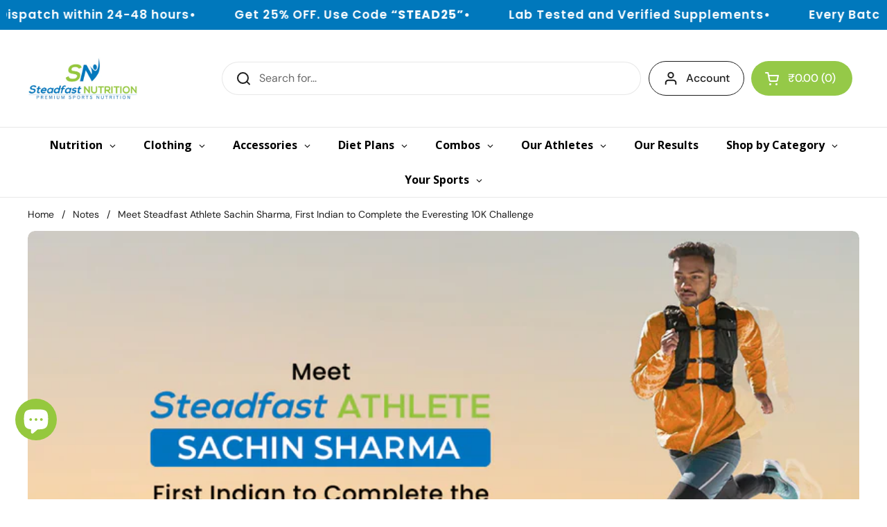

--- FILE ---
content_type: text/html; charset=utf-8
request_url: https://www.steadfastnutrition.in/blogs/notes/meet-steadfast-athlete-sachin-sharma-first-indian-to-complete-the-everesting-10k-challenge
body_size: 61491
content:
<!doctype html><html class="no-js" lang="en" dir="ltr">
<head>
  <!-- Google Tag Manager -->
  <script>(function(w,d,s,l,i){w[l]=w[l]||[];w[l].push({'gtm.start':
  new Date().getTime(),event:'gtm.js'});var f=d.getElementsByTagName(s)[0],
  j=d.createElement(s),dl=l!='dataLayer'?'&l='+l:'';j.async=true;j.src=
  'https://www.googletagmanager.com/gtm.js?id='+i+dl;f.parentNode.insertBefore(j,f);
  })(window,document,'script','dataLayer','GTM-TT7T77Z');</script>
  <!-- End Google Tag Manager -->
  <meta charset="utf-8">
  <meta http-equiv="X-UA-Compatible" content="IE=edge,chrome=1">
  <meta name="viewport" content="width=device-width, initial-scale=1.0, height=device-height, minimum-scale=1.0">
  <link rel="preconnect" href="https://cdn.shopify.com" crossorigin>
  <link rel="preconnect" href="https://fonts.shopifycdn.com" crossorigin>
  <link rel="dns-prefetch" href="https://productreviews.shopifycdn.com">
  <link rel="dns-prefetch" href="https://ajax.googleapis.com">
  <link rel="dns-prefetch" href="https://maps.googleapis.com">
  <link rel="dns-prefetch" href="https://maps.gstatic.com">
  <meta name="facebook-domain-verification" content="h7735vjnp5bsrlwhaqogfwn1kn9dkf" />
    
      <link rel="canonical" href="https://www.steadfastnutrition.in/blogs/notes/meet-steadfast-athlete-sachin-sharma-first-indian-to-complete-the-everesting-10k-challenge" /><link rel="shortcut icon" href="//www.steadfastnutrition.in/cdn/shop/files/sn_b80f37a7-b5d0-4e10-998f-29171b4e75db-2.png?crop=center&height=48&v=1677670872&width=48" type="image/png" /><title>Meet Steadfast Athlete Sachin Sharma, First Indian to Complete the Eve &ndash; Steadfast Nutrition
</title><meta name="description" content="A 24-year-old trail runner from Manali in the Himalayas, Sachin Sharma has been playing the sport for a while. He recently became the first Indian to complete the Everesting 10K challenge, a game that entails going up and down a hill for 10,000 metres without pausing to rest. Sachin began the challenge at 6:32 am on No">

<meta property="og:site_name" content="Steadfast Nutrition">
<meta property="og:url" content="https://www.steadfastnutrition.in/blogs/notes/meet-steadfast-athlete-sachin-sharma-first-indian-to-complete-the-everesting-10k-challenge">
<meta property="og:title" content="Meet Steadfast Athlete Sachin Sharma, First Indian to Complete the Eve">
<meta property="og:type" content="article">
<meta property="og:description" content="A 24-year-old trail runner from Manali in the Himalayas, Sachin Sharma has been playing the sport for a while. He recently became the first Indian to complete the Everesting 10K challenge, a game that entails going up and down a hill for 10,000 metres without pausing to rest. Sachin began the challenge at 6:32 am on No"><meta property="og:image" content="http://www.steadfastnutrition.in/cdn/shop/articles/Meet-Steadfast-Athlete-Sachin-Sharma.jpg?v=1708325052">
  <meta property="og:image:secure_url" content="https://www.steadfastnutrition.in/cdn/shop/articles/Meet-Steadfast-Athlete-Sachin-Sharma.jpg?v=1708325052">
  <meta property="og:image:width" content="1024">
  <meta property="og:image:height" content="551"><meta name="twitter:site" content="@sn_premium"><meta name="twitter:card" content="summary_large_image">
<meta name="twitter:title" content="Meet Steadfast Athlete Sachin Sharma, First Indian to Complete the Eve">
<meta name="twitter:description" content="A 24-year-old trail runner from Manali in the Himalayas, Sachin Sharma has been playing the sport for a while. He recently became the first Indian to complete the Everesting 10K challenge, a game that entails going up and down a hill for 10,000 metres without pausing to rest. Sachin began the challenge at 6:32 am on No"><link rel="preconnect" href="https://cdn.shopify.com"><link rel="preconnect" href="https://fonts.shopifycdn.com" crossorigin><link href="//www.steadfastnutrition.in/cdn/shop/t/94/assets/theme.css?v=152280790477187397881756794856" as="style" rel="preload"><link href="//www.steadfastnutrition.in/cdn/shop/t/94/assets/section-header.css?v=133762657217502932151724129931" as="style" rel="preload"><link href="//www.steadfastnutrition.in/cdn/shop/t/94/assets/section-main-article.css?v=61850626718940870111724129931" as="style" rel="preload"><link rel="preload" href="//www.steadfastnutrition.in/cdn/fonts/dm_sans/dmsans_n5.8a0f1984c77eb7186ceb87c4da2173ff65eb012e.woff2" as="font" type="font/woff2" crossorigin><link rel="preload" href="//www.steadfastnutrition.in/cdn/fonts/dm_sans/dmsans_n4.ec80bd4dd7e1a334c969c265873491ae56018d72.woff2" as="font" type="font/woff2" crossorigin><style type="text/css">
@font-face {
  font-family: "DM Sans";
  font-weight: 500;
  font-style: normal;
  font-display: swap;
  src: url("//www.steadfastnutrition.in/cdn/fonts/dm_sans/dmsans_n5.8a0f1984c77eb7186ceb87c4da2173ff65eb012e.woff2") format("woff2"),
       url("//www.steadfastnutrition.in/cdn/fonts/dm_sans/dmsans_n5.9ad2e755a89e15b3d6c53259daad5fc9609888e6.woff") format("woff");
}
@font-face {
  font-family: "DM Sans";
  font-weight: 400;
  font-style: normal;
  font-display: swap;
  src: url("//www.steadfastnutrition.in/cdn/fonts/dm_sans/dmsans_n4.ec80bd4dd7e1a334c969c265873491ae56018d72.woff2") format("woff2"),
       url("//www.steadfastnutrition.in/cdn/fonts/dm_sans/dmsans_n4.87bdd914d8a61247b911147ae68e754d695c58a6.woff") format("woff");
}
@font-face {
  font-family: "DM Sans";
  font-weight: 500;
  font-style: normal;
  font-display: swap;
  src: url("//www.steadfastnutrition.in/cdn/fonts/dm_sans/dmsans_n5.8a0f1984c77eb7186ceb87c4da2173ff65eb012e.woff2") format("woff2"),
       url("//www.steadfastnutrition.in/cdn/fonts/dm_sans/dmsans_n5.9ad2e755a89e15b3d6c53259daad5fc9609888e6.woff") format("woff");
}
@font-face {
  font-family: "DM Sans";
  font-weight: 400;
  font-style: italic;
  font-display: swap;
  src: url("//www.steadfastnutrition.in/cdn/fonts/dm_sans/dmsans_i4.b8fe05e69ee95d5a53155c346957d8cbf5081c1a.woff2") format("woff2"),
       url("//www.steadfastnutrition.in/cdn/fonts/dm_sans/dmsans_i4.403fe28ee2ea63e142575c0aa47684d65f8c23a0.woff") format("woff");
}




</style>
<style type="text/css">

  :root {

    /* Direction */
    --direction: ltr;

    /* Font variables */

    --font-stack-headings: "DM Sans", sans-serif;
    --font-weight-headings: 500;
    --font-style-headings: normal;

    --font-stack-body: "DM Sans", sans-serif;
    --font-weight-body: 400;--font-weight-body-bold: 500;--font-style-body: normal;--font-weight-buttons: var(--font-weight-body-bold);--font-weight-menu: var(--font-weight-body-bold);--base-headings-size: 50;
    --base-headings-line: 1.2;
    --base-body-size: 16;
    --base-body-line: 1.5;

    --base-menu-size: 16;

    /* Color variables */

    --color-background-header: #ffffff;
    --color-secondary-background-header: rgba(29, 29, 29, 0.08);
    --color-opacity-background-header: rgba(255, 255, 255, 0);
    --color-text-header: #1d1d1d;
    --color-foreground-header: #fff;
    --color-accent-header: #000000;
    --color-foreground-accent-header: #fff;
    --color-borders-header: rgba(29, 29, 29, 0.1);

    --color-background-main: #ffffff;
    --color-secondary-background-main: rgba(29, 29, 29, 0.08);
    --color-third-background-main: rgba(29, 29, 29, 0.04);
    --color-fourth-background-main: rgba(29, 29, 29, 0.02);
    --color-opacity-background-main: rgba(255, 255, 255, 0);
    --color-text-main: #1d1d1d;
    --color-foreground-main: #fff;
    --color-secondary-text-main: rgba(29, 29, 29, 0.62);
    --color-accent-main: #000000;
    --color-foreground-accent-main: #fff;
    --color-borders-main: rgba(29, 29, 29, 0.15);

    --color-background-cards: #ffffff;
    --color-gradient-cards: ;
    --color-text-cards: #1d1d1d;
    --color-foreground-cards: #fff;
    --color-secondary-text-cards: rgba(29, 29, 29, 0.6);
    --color-accent-cards: #000000;
    --color-foreground-accent-cards: #fff;
    --color-borders-cards: #e1e1e1;

    --color-background-footer: #ffffff;
    --color-text-footer: #000000;
    --color-accent-footer: #298556;
    --color-borders-footer: rgba(0, 0, 0, 0.15);

    --color-borders-forms-primary: rgba(29, 29, 29, 0.3);
    --color-borders-forms-secondary: rgba(29, 29, 29, 0.6);

    /* Borders */

    --border-width-cards: 1px;
    --border-radius-cards: 10px;
    --border-width-buttons: 1px;
    --border-radius-buttons: 30px;
    --border-width-forms: 1px;
    --border-radius-forms: 10px;

    /* Shadows */
    --shadow-x-cards: 0px;
    --shadow-y-cards: 0px;
    --shadow-blur-cards: 0px;
    --color-shadow-cards: rgba(0,0,0,0);
    --shadow-x-buttons: 0px;
    --shadow-y-buttons: 0px;
    --shadow-blur-buttons: 0px;
    --color-shadow-buttons: rgba(0,0,0,0);

    /* Layout */

    --grid-gap-original-base: 26px;
    --container-vertical-space-base: 60px;
    --image-fit-padding: 10%;

  }

  .facets__summary, #main select, .sidebar select, .modal-content select {
    background-image: url('data:image/svg+xml;utf8,<svg width="13" height="8" fill="none" xmlns="http://www.w3.org/2000/svg"><path d="M1.414.086 7.9 6.57 6.485 7.985 0 1.5 1.414.086Z" fill="%231d1d1d"/><path d="M12.985 1.515 6.5 8 5.085 6.586 11.571.101l1.414 1.414Z" fill="%231d1d1d"/></svg>');
  }

  .card .star-rating__stars {
    background-image: url('data:image/svg+xml;utf8,<svg width="20" height="13" viewBox="0 0 14 13" fill="none" xmlns="http://www.w3.org/2000/svg"><path d="m7 0 1.572 4.837h5.085l-4.114 2.99 1.572 4.836L7 9.673l-4.114 2.99 1.571-4.837-4.114-2.99h5.085L7 0Z" stroke="%231d1d1d" stroke-width="1"/></svg>');
  }
  .card .star-rating__stars-active {
    background-image: url('data:image/svg+xml;utf8,<svg width="20" height="13" viewBox="0 0 14 13" fill="none" xmlns="http://www.w3.org/2000/svg"><path d="m7 0 1.572 4.837h5.085l-4.114 2.99 1.572 4.836L7 9.673l-4.114 2.99 1.571-4.837-4.114-2.99h5.085L7 0Z" fill="%231d1d1d" stroke-width="0"/></svg>');
  }

  .star-rating__stars {
    background-image: url('data:image/svg+xml;utf8,<svg width="20" height="13" viewBox="0 0 14 13" fill="none" xmlns="http://www.w3.org/2000/svg"><path d="m7 0 1.572 4.837h5.085l-4.114 2.99 1.572 4.836L7 9.673l-4.114 2.99 1.571-4.837-4.114-2.99h5.085L7 0Z" stroke="%231d1d1d" stroke-width="1"/></svg>');
  }
  .star-rating__stars-active {
    background-image: url('data:image/svg+xml;utf8,<svg width="20" height="13" viewBox="0 0 14 13" fill="none" xmlns="http://www.w3.org/2000/svg"><path d="m7 0 1.572 4.837h5.085l-4.114 2.99 1.572 4.836L7 9.673l-4.114 2.99 1.571-4.837-4.114-2.99h5.085L7 0Z" fill="%231d1d1d" stroke-width="0"/></svg>');
  }

  .product-item {}</style>

<style id="root-height">
  :root {
    --window-height: 100vh;
  }
</style><link href="//www.steadfastnutrition.in/cdn/shop/t/94/assets/theme.css?v=152280790477187397881756794856" rel="stylesheet" type="text/css" media="all" />

	<script>window.performance && window.performance.mark && window.performance.mark('shopify.content_for_header.start');</script><meta id="shopify-digital-wallet" name="shopify-digital-wallet" content="/16722599/digital_wallets/dialog">
<link rel="alternate" type="application/atom+xml" title="Feed" href="/blogs/notes.atom" />
<script async="async" src="/checkouts/internal/preloads.js?locale=en-IN"></script>
<script id="shopify-features" type="application/json">{"accessToken":"2ab49eaf59d09068350fddef7e3837dc","betas":["rich-media-storefront-analytics"],"domain":"www.steadfastnutrition.in","predictiveSearch":true,"shopId":16722599,"locale":"en"}</script>
<script>var Shopify = Shopify || {};
Shopify.shop = "steadfastnutrition.myshopify.com";
Shopify.locale = "en";
Shopify.currency = {"active":"INR","rate":"1.0"};
Shopify.country = "IN";
Shopify.theme = {"name":"SN_Local_Main_Theme","id":139219763378,"schema_name":"Local","schema_version":"2.3.2","theme_store_id":1651,"role":"main"};
Shopify.theme.handle = "null";
Shopify.theme.style = {"id":null,"handle":null};
Shopify.cdnHost = "www.steadfastnutrition.in/cdn";
Shopify.routes = Shopify.routes || {};
Shopify.routes.root = "/";</script>
<script type="module">!function(o){(o.Shopify=o.Shopify||{}).modules=!0}(window);</script>
<script>!function(o){function n(){var o=[];function n(){o.push(Array.prototype.slice.apply(arguments))}return n.q=o,n}var t=o.Shopify=o.Shopify||{};t.loadFeatures=n(),t.autoloadFeatures=n()}(window);</script>
<script id="shop-js-analytics" type="application/json">{"pageType":"article"}</script>
<script defer="defer" async type="module" src="//www.steadfastnutrition.in/cdn/shopifycloud/shop-js/modules/v2/client.init-shop-cart-sync_BdyHc3Nr.en.esm.js"></script>
<script defer="defer" async type="module" src="//www.steadfastnutrition.in/cdn/shopifycloud/shop-js/modules/v2/chunk.common_Daul8nwZ.esm.js"></script>
<script type="module">
  await import("//www.steadfastnutrition.in/cdn/shopifycloud/shop-js/modules/v2/client.init-shop-cart-sync_BdyHc3Nr.en.esm.js");
await import("//www.steadfastnutrition.in/cdn/shopifycloud/shop-js/modules/v2/chunk.common_Daul8nwZ.esm.js");

  window.Shopify.SignInWithShop?.initShopCartSync?.({"fedCMEnabled":true,"windoidEnabled":true});

</script>
<script>(function() {
  var isLoaded = false;
  function asyncLoad() {
    if (isLoaded) return;
    isLoaded = true;
    var urls = ["https:\/\/wdsapp.com\/APPS\/shopify\/metafieldapp\/assets\/scripts\/custom\/custom-meta.js?shop=steadfastnutrition.myshopify.com","https:\/\/wdsapp.com\/APPS\/shopify\/metafieldapp\/assets\/scripts\/custom\/custom-meta.js?shop=steadfastnutrition.myshopify.com","https:\/\/wdsapp.com\/APPS\/shopify\/metafieldapp\/assets\/scripts\/custom\/custom-meta.js?shop=steadfastnutrition.myshopify.com","https:\/\/wdsapp.com\/APPS\/shopify\/metafieldapp\/assets\/scripts\/custom\/custom-meta.js?shop=steadfastnutrition.myshopify.com","https:\/\/wdsapp.com\/APPS\/shopify\/metafieldapp\/assets\/scripts\/custom\/custom-meta.js?shop=steadfastnutrition.myshopify.com","https:\/\/wdsapp.com\/APPS\/shopify\/metafieldapp\/assets\/scripts\/custom\/custom-meta.js?shop=steadfastnutrition.myshopify.com","https:\/\/wdsapp.com\/APPS\/shopify\/metafieldapp\/assets\/scripts\/custom\/custom-meta.js?shop=steadfastnutrition.myshopify.com","https:\/\/wdsapp.com\/APPS\/shopify\/metafieldapp\/assets\/scripts\/custom\/custom-meta.js?shop=steadfastnutrition.myshopify.com","https:\/\/wdsapp.com\/APPS\/shopify\/metafieldapp\/assets\/scripts\/custom\/custom-meta.js?shop=steadfastnutrition.myshopify.com","https:\/\/wdsapp.com\/APPS\/shopify\/metafieldapp\/assets\/scripts\/custom\/custom-meta.js?shop=steadfastnutrition.myshopify.com","https:\/\/wdsapp.com\/APPS\/shopify\/metafieldapp\/assets\/scripts\/custom\/custom-meta.js?shop=steadfastnutrition.myshopify.com","https:\/\/wdsapp.com\/APPS\/shopify\/metafieldapp\/assets\/scripts\/custom\/custom-meta.js?shop=steadfastnutrition.myshopify.com","https:\/\/wdsapp.com\/APPS\/shopify\/metafieldapp\/assets\/scripts\/custom\/custom-meta.js?shop=steadfastnutrition.myshopify.com","https:\/\/wdsapp.com\/APPS\/shopify\/metafieldapp\/assets\/scripts\/custom\/custom-meta.js?shop=steadfastnutrition.myshopify.com","https:\/\/wdsapp.com\/APPS\/shopify\/metafieldapp\/assets\/scripts\/custom\/custom-meta.js?shop=steadfastnutrition.myshopify.com","https:\/\/wdsapp.com\/APPS\/shopify\/metafieldapp\/assets\/scripts\/custom\/custom-meta.js?shop=steadfastnutrition.myshopify.com","https:\/\/wdsapp.com\/APPS\/shopify\/metafieldapp\/assets\/scripts\/custom\/custom-meta.js?shop=steadfastnutrition.myshopify.com","https:\/\/wdsapp.com\/APPS\/shopify\/metafieldapp\/assets\/scripts\/custom\/custom-meta.js?shop=steadfastnutrition.myshopify.com","https:\/\/wdsapp.com\/APPS\/shopify\/metafieldapp\/assets\/scripts\/custom\/custom-meta.js?shop=steadfastnutrition.myshopify.com","https:\/\/wdsapp.com\/APPS\/shopify\/metafieldapp\/assets\/scripts\/custom\/custom-meta.js?shop=steadfastnutrition.myshopify.com","https:\/\/wdsapp.com\/APPS\/shopify\/metafieldapp\/assets\/scripts\/custom\/custom-meta.js?shop=steadfastnutrition.myshopify.com","https:\/\/wdsapp.com\/APPS\/shopify\/metafieldapp\/assets\/scripts\/custom\/custom-meta.js?shop=steadfastnutrition.myshopify.com","https:\/\/wdsapp.com\/APPS\/shopify\/metafieldapp\/assets\/scripts\/custom\/custom-meta.js?shop=steadfastnutrition.myshopify.com","https:\/\/wdsapp.com\/APPS\/shopify\/metafieldapp\/assets\/scripts\/custom\/custom-meta.js?shop=steadfastnutrition.myshopify.com","https:\/\/wdsapp.com\/APPS\/shopify\/metafieldapp\/assets\/scripts\/custom\/custom-meta.js?shop=steadfastnutrition.myshopify.com","https:\/\/chimpstatic.com\/mcjs-connected\/js\/users\/043e0614b41108f74e3fbcd88\/b50c488094d7847ca7c64a731.js?shop=steadfastnutrition.myshopify.com","https:\/\/zooomyapps.com\/backinstock\/ZooomyOrders.js?shop=steadfastnutrition.myshopify.com","https:\/\/d18eg7dreypte5.cloudfront.net\/browse-abandonment\/smsbump_timer.js?shop=steadfastnutrition.myshopify.com","\/\/cdn.shopify.com\/proxy\/e3e31954ba3f39527458f93e772d5adb73b02f632d5f3c72447eb2d9404ddbd3\/d1639lhkj5l89m.cloudfront.net\/js\/storefront\/uppromote.js?shop=steadfastnutrition.myshopify.com\u0026sp-cache-control=cHVibGljLCBtYXgtYWdlPTkwMA"];
    for (var i = 0; i < urls.length; i++) {
      var s = document.createElement('script');
      s.type = 'text/javascript';
      s.async = true;
      s.src = urls[i];
      var x = document.getElementsByTagName('script')[0];
      x.parentNode.insertBefore(s, x);
    }
  };
  if(window.attachEvent) {
    window.attachEvent('onload', asyncLoad);
  } else {
    window.addEventListener('load', asyncLoad, false);
  }
})();</script>
<script id="__st">var __st={"a":16722599,"offset":19800,"reqid":"27046894-ce8a-49ca-ae1b-557c86f23179-1768990883","pageurl":"www.steadfastnutrition.in\/blogs\/notes\/meet-steadfast-athlete-sachin-sharma-first-indian-to-complete-the-everesting-10k-challenge","s":"articles-559374303410","u":"8730b99845d1","p":"article","rtyp":"article","rid":559374303410};</script>
<script>window.ShopifyPaypalV4VisibilityTracking = true;</script>
<script id="form-persister">!function(){'use strict';const t='contact',e='new_comment',n=[[t,t],['blogs',e],['comments',e],[t,'customer']],o='password',r='form_key',c=['recaptcha-v3-token','g-recaptcha-response','h-captcha-response',o],s=()=>{try{return window.sessionStorage}catch{return}},i='__shopify_v',u=t=>t.elements[r],a=function(){const t=[...n].map((([t,e])=>`form[action*='/${t}']:not([data-nocaptcha='true']) input[name='form_type'][value='${e}']`)).join(',');var e;return e=t,()=>e?[...document.querySelectorAll(e)].map((t=>t.form)):[]}();function m(t){const e=u(t);a().includes(t)&&(!e||!e.value)&&function(t){try{if(!s())return;!function(t){const e=s();if(!e)return;const n=u(t);if(!n)return;const o=n.value;o&&e.removeItem(o)}(t);const e=Array.from(Array(32),(()=>Math.random().toString(36)[2])).join('');!function(t,e){u(t)||t.append(Object.assign(document.createElement('input'),{type:'hidden',name:r})),t.elements[r].value=e}(t,e),function(t,e){const n=s();if(!n)return;const r=[...t.querySelectorAll(`input[type='${o}']`)].map((({name:t})=>t)),u=[...c,...r],a={};for(const[o,c]of new FormData(t).entries())u.includes(o)||(a[o]=c);n.setItem(e,JSON.stringify({[i]:1,action:t.action,data:a}))}(t,e)}catch(e){console.error('failed to persist form',e)}}(t)}const f=t=>{if('true'===t.dataset.persistBound)return;const e=function(t,e){const n=function(t){return'function'==typeof t.submit?t.submit:HTMLFormElement.prototype.submit}(t).bind(t);return function(){let t;return()=>{t||(t=!0,(()=>{try{e(),n()}catch(t){(t=>{console.error('form submit failed',t)})(t)}})(),setTimeout((()=>t=!1),250))}}()}(t,(()=>{m(t)}));!function(t,e){if('function'==typeof t.submit&&'function'==typeof e)try{t.submit=e}catch{}}(t,e),t.addEventListener('submit',(t=>{t.preventDefault(),e()})),t.dataset.persistBound='true'};!function(){function t(t){const e=(t=>{const e=t.target;return e instanceof HTMLFormElement?e:e&&e.form})(t);e&&m(e)}document.addEventListener('submit',t),document.addEventListener('DOMContentLoaded',(()=>{const e=a();for(const t of e)f(t);var n;n=document.body,new window.MutationObserver((t=>{for(const e of t)if('childList'===e.type&&e.addedNodes.length)for(const t of e.addedNodes)1===t.nodeType&&'FORM'===t.tagName&&a().includes(t)&&f(t)})).observe(n,{childList:!0,subtree:!0,attributes:!1}),document.removeEventListener('submit',t)}))}()}();</script>
<script integrity="sha256-4kQ18oKyAcykRKYeNunJcIwy7WH5gtpwJnB7kiuLZ1E=" data-source-attribution="shopify.loadfeatures" defer="defer" src="//www.steadfastnutrition.in/cdn/shopifycloud/storefront/assets/storefront/load_feature-a0a9edcb.js" crossorigin="anonymous"></script>
<script data-source-attribution="shopify.dynamic_checkout.dynamic.init">var Shopify=Shopify||{};Shopify.PaymentButton=Shopify.PaymentButton||{isStorefrontPortableWallets:!0,init:function(){window.Shopify.PaymentButton.init=function(){};var t=document.createElement("script");t.src="https://www.steadfastnutrition.in/cdn/shopifycloud/portable-wallets/latest/portable-wallets.en.js",t.type="module",document.head.appendChild(t)}};
</script>
<script data-source-attribution="shopify.dynamic_checkout.buyer_consent">
  function portableWalletsHideBuyerConsent(e){var t=document.getElementById("shopify-buyer-consent"),n=document.getElementById("shopify-subscription-policy-button");t&&n&&(t.classList.add("hidden"),t.setAttribute("aria-hidden","true"),n.removeEventListener("click",e))}function portableWalletsShowBuyerConsent(e){var t=document.getElementById("shopify-buyer-consent"),n=document.getElementById("shopify-subscription-policy-button");t&&n&&(t.classList.remove("hidden"),t.removeAttribute("aria-hidden"),n.addEventListener("click",e))}window.Shopify?.PaymentButton&&(window.Shopify.PaymentButton.hideBuyerConsent=portableWalletsHideBuyerConsent,window.Shopify.PaymentButton.showBuyerConsent=portableWalletsShowBuyerConsent);
</script>
<script data-source-attribution="shopify.dynamic_checkout.cart.bootstrap">document.addEventListener("DOMContentLoaded",(function(){function t(){return document.querySelector("shopify-accelerated-checkout-cart, shopify-accelerated-checkout")}if(t())Shopify.PaymentButton.init();else{new MutationObserver((function(e,n){t()&&(Shopify.PaymentButton.init(),n.disconnect())})).observe(document.body,{childList:!0,subtree:!0})}}));
</script>
<script id='scb4127' type='text/javascript' async='' src='https://www.steadfastnutrition.in/cdn/shopifycloud/privacy-banner/storefront-banner.js'></script>
<script>window.performance && window.performance.mark && window.performance.mark('shopify.content_for_header.end');</script>
  
  <script>
    const rbi = [];
    const ribSetSize = (img) => {
      if ( img.offsetWidth / img.dataset.ratio < img.offsetHeight ) {
        img.setAttribute('sizes', `${Math.ceil(img.offsetHeight * img.dataset.ratio)}px`);
      } else {
        img.setAttribute('sizes', `${Math.ceil(img.offsetWidth)}px`);
      }
    }
    const debounce = (fn, wait) => {
      let t;
      return (...args) => {
        clearTimeout(t);
        t = setTimeout(() => fn.apply(this, args), wait);
      };
    }
    window.KEYCODES = {
      TAB: 9,
      ESC: 27,
      DOWN: 40,
      RIGHT: 39,
      UP: 38,
      LEFT: 37,
      RETURN: 13
    };
    window.addEventListener('resize', debounce(()=>{
      for ( let img of rbi ) {
        ribSetSize(img);
      }
    }, 250));
  </script><noscript>
    <link rel="stylesheet" href="//www.steadfastnutrition.in/cdn/shop/t/94/assets/theme-noscript.css?v=143499523122431679711724129931">
  </noscript>
   

<script>(() => {const installerKey = 'docapp-discount-auto-install'; const urlParams = new URLSearchParams(window.location.search); if (urlParams.get(installerKey)) {window.sessionStorage.setItem(installerKey, JSON.stringify({integrationId: urlParams.get('docapp-integration-id'), divClass: urlParams.get('docapp-install-class'), check: urlParams.get('docapp-check')}));}})();</script>

<script>(() => {const previewKey = 'docapp-discount-test'; const urlParams = new URLSearchParams(window.location.search); if (urlParams.get(previewKey)) {window.sessionStorage.setItem(previewKey, JSON.stringify({active: true, integrationId: urlParams.get('docapp-discount-inst-test')}));}})();</script>
<!-- Facebook Domain Verification Code -->
  <meta name="facebook-domain-verification" content="nbupoadawonhsgoebc7mg5n4rqzbf6" />
<!-- End Facebook Domain Verification Code -->
  
<!---nnn--->

  <script type="text/javascript">
    (function(c,l,a,r,i,t,y){
        c[a]=c[a]||function(){(c[a].q=c[a].q||[]).push(arguments)};
        t=l.createElement(r);t.async=1;t.src="https://www.clarity.ms/tag/"+i;
        y=l.getElementsByTagName(r)[0];y.parentNode.insertBefore(t,y);
    })(window, document, "clarity", "script", "o0v6buhrv8");
</script>
<meta name="google-site-verification" content="3lUtmd8jw5jFFpiezoTqAWgz3yCaUZw0rqG9Y6_JYXk" />
<script>
  function getParam(name) {
    const results = new RegExp("[?&]" + name + "=([^&#]*)").exec(window.location.href);
    return results ? decodeURIComponent(results[1]) : null;
  }

  const utmSource = getParam("utm_source");
  if (utmSource) {
    // Store in both sessionStorage and cookie for custom pixel access
    sessionStorage.setItem("utm_source", utmSource);
    document.cookie = `utm_source=${utmSource}; path=/; max-age=604800`;
  }
</script>
<!-- BEGIN app block: shopify://apps/judge-me-reviews/blocks/judgeme_core/61ccd3b1-a9f2-4160-9fe9-4fec8413e5d8 --><!-- Start of Judge.me Core -->






<link rel="dns-prefetch" href="https://cdnwidget.judge.me">
<link rel="dns-prefetch" href="https://cdn.judge.me">
<link rel="dns-prefetch" href="https://cdn1.judge.me">
<link rel="dns-prefetch" href="https://api.judge.me">

<script data-cfasync='false' class='jdgm-settings-script'>window.jdgmSettings={"pagination":5,"disable_web_reviews":false,"badge_no_review_text":"No reviews","badge_n_reviews_text":"({{ n }} review/reviews)","hide_badge_preview_if_no_reviews":true,"badge_hide_text":false,"enforce_center_preview_badge":false,"widget_title":"Customer Reviews","widget_open_form_text":"Write a review","widget_close_form_text":"Cancel review","widget_refresh_page_text":"Refresh page","widget_summary_text":"Based on {{ number_of_reviews }} review/reviews","widget_no_review_text":"Be the first to write a review","widget_name_field_text":"Display name","widget_verified_name_field_text":"Verified Name (public)","widget_name_placeholder_text":"Display name","widget_required_field_error_text":"This field is required.","widget_email_field_text":"Email address","widget_verified_email_field_text":"Verified Email (private, can not be edited)","widget_email_placeholder_text":"Your email address","widget_email_field_error_text":"Please enter a valid email address.","widget_rating_field_text":"Rating","widget_review_title_field_text":"Review Title","widget_review_title_placeholder_text":"Give your review a title","widget_review_body_field_text":"Review content","widget_review_body_placeholder_text":"Start writing here...","widget_pictures_field_text":"Picture/Video (optional)","widget_submit_review_text":"Submit Review","widget_submit_verified_review_text":"Submit Verified Review","widget_submit_success_msg_with_auto_publish":"Thank you! Please refresh the page in a few moments to see your review. ","widget_submit_success_msg_no_auto_publish":"Thank you! Your review will be published as soon as it is approved by the shop admin. ","widget_show_default_reviews_out_of_total_text":"Showing {{ n_reviews_shown }} out of {{ n_reviews }} reviews.","widget_show_all_link_text":"Show all","widget_show_less_link_text":"Show less","widget_author_said_text":"{{ reviewer_name }} said:","widget_days_text":"{{ n }} days ago","widget_weeks_text":"{{ n }} week/weeks ago","widget_months_text":"{{ n }} month/months ago","widget_years_text":"{{ n }} year/years ago","widget_yesterday_text":"Yesterday","widget_today_text":"Today","widget_replied_text":"\u003e\u003e {{ shop_name }} replied:","widget_read_more_text":"Read more","widget_reviewer_name_as_initial":"","widget_rating_filter_color":"#fbcd0a","widget_rating_filter_see_all_text":"See all reviews","widget_sorting_most_recent_text":"Most Recent","widget_sorting_highest_rating_text":"Highest Rating","widget_sorting_lowest_rating_text":"Lowest Rating","widget_sorting_with_pictures_text":"Only Pictures","widget_sorting_most_helpful_text":"Most Helpful","widget_open_question_form_text":"Ask a question","widget_reviews_subtab_text":"Reviews","widget_questions_subtab_text":"Questions","widget_question_label_text":"Question","widget_answer_label_text":"Answer","widget_question_placeholder_text":"Write your question here","widget_submit_question_text":"Submit Question","widget_question_submit_success_text":"Thank you for your question! We will notify you once it gets answered.","verified_badge_text":"Verified","verified_badge_bg_color":"","verified_badge_text_color":"","verified_badge_placement":"left-of-reviewer-name","widget_review_max_height":"","widget_hide_border":false,"widget_social_share":false,"widget_thumb":false,"widget_review_location_show":false,"widget_location_format":"","all_reviews_include_out_of_store_products":true,"all_reviews_out_of_store_text":"(out of store)","all_reviews_pagination":100,"all_reviews_product_name_prefix_text":"about","enable_review_pictures":true,"enable_question_anwser":false,"widget_theme":"default","review_date_format":"dd/mm/yyyy","default_sort_method":"most-recent","widget_product_reviews_subtab_text":"Product Reviews","widget_shop_reviews_subtab_text":"Shop Reviews","widget_other_products_reviews_text":"Reviews for other products","widget_store_reviews_subtab_text":"Store reviews","widget_no_store_reviews_text":"This store hasn't received any reviews yet","widget_web_restriction_product_reviews_text":"This product hasn't received any reviews yet","widget_no_items_text":"No items found","widget_show_more_text":"Show more","widget_write_a_store_review_text":"Write a Store Review","widget_other_languages_heading":"Reviews in Other Languages","widget_translate_review_text":"Translate review to {{ language }}","widget_translating_review_text":"Translating...","widget_show_original_translation_text":"Show original ({{ language }})","widget_translate_review_failed_text":"Review couldn't be translated.","widget_translate_review_retry_text":"Retry","widget_translate_review_try_again_later_text":"Try again later","show_product_url_for_grouped_product":false,"widget_sorting_pictures_first_text":"Pictures First","show_pictures_on_all_rev_page_mobile":false,"show_pictures_on_all_rev_page_desktop":false,"floating_tab_hide_mobile_install_preference":false,"floating_tab_button_name":"★ Reviews","floating_tab_title":"Let customers speak for us","floating_tab_button_color":"","floating_tab_button_background_color":"","floating_tab_url":"","floating_tab_url_enabled":false,"floating_tab_tab_style":"text","all_reviews_text_badge_text":"Customers rate us {{ shop.metafields.judgeme.all_reviews_rating | round: 1 }}/5 based on {{ shop.metafields.judgeme.all_reviews_count }} reviews.","all_reviews_text_badge_text_branded_style":"{{ shop.metafields.judgeme.all_reviews_rating | round: 1 }} out of 5 stars based on {{ shop.metafields.judgeme.all_reviews_count }} reviews","is_all_reviews_text_badge_a_link":false,"show_stars_for_all_reviews_text_badge":false,"all_reviews_text_badge_url":"","all_reviews_text_style":"branded","all_reviews_text_color_style":"judgeme_brand_color","all_reviews_text_color":"#108474","all_reviews_text_show_jm_brand":true,"featured_carousel_show_header":true,"featured_carousel_title":"Let Customers Speak for Us","testimonials_carousel_title":"Customers are saying","videos_carousel_title":"Real customer stories","cards_carousel_title":"Customers are saying","featured_carousel_count_text":"from {{ n }} reviews","featured_carousel_add_link_to_all_reviews_page":false,"featured_carousel_url":"","featured_carousel_show_images":true,"featured_carousel_autoslide_interval":7,"featured_carousel_arrows_on_the_sides":true,"featured_carousel_height":250,"featured_carousel_width":100,"featured_carousel_image_size":80,"featured_carousel_image_height":220,"featured_carousel_arrow_color":"#E4E4E4","verified_count_badge_style":"branded","verified_count_badge_orientation":"horizontal","verified_count_badge_color_style":"judgeme_brand_color","verified_count_badge_color":"#108474","is_verified_count_badge_a_link":false,"verified_count_badge_url":"","verified_count_badge_show_jm_brand":true,"widget_rating_preset_default":5,"widget_first_sub_tab":"product-reviews","widget_show_histogram":true,"widget_histogram_use_custom_color":false,"widget_pagination_use_custom_color":false,"widget_star_use_custom_color":false,"widget_verified_badge_use_custom_color":false,"widget_write_review_use_custom_color":false,"picture_reminder_submit_button":"Upload Pictures","enable_review_videos":false,"mute_video_by_default":false,"widget_sorting_videos_first_text":"Videos First","widget_review_pending_text":"Pending","featured_carousel_items_for_large_screen":4,"social_share_options_order":"Facebook,Twitter,LinkedIn","remove_microdata_snippet":true,"disable_json_ld":false,"enable_json_ld_products":false,"preview_badge_show_question_text":false,"preview_badge_no_question_text":"No questions","preview_badge_n_question_text":"{{ number_of_questions }} question/questions","qa_badge_show_icon":false,"qa_badge_position":"same-row","remove_judgeme_branding":true,"widget_add_search_bar":false,"widget_search_bar_placeholder":"Search","widget_sorting_verified_only_text":"Verified only","featured_carousel_theme":"gallery","featured_carousel_show_rating":true,"featured_carousel_show_title":false,"featured_carousel_show_body":true,"featured_carousel_show_date":false,"featured_carousel_show_reviewer":true,"featured_carousel_show_product":true,"featured_carousel_header_background_color":"#108474","featured_carousel_header_text_color":"#ffffff","featured_carousel_name_product_separator":"reviewed","featured_carousel_full_star_background":"#108474","featured_carousel_empty_star_background":"#dadada","featured_carousel_vertical_theme_background":"#f9fafb","featured_carousel_verified_badge_enable":true,"featured_carousel_verified_badge_color":"#108474","featured_carousel_border_style":"round","featured_carousel_review_line_length_limit":4,"featured_carousel_more_reviews_button_text":"Read more reviews","featured_carousel_view_product_button_text":"View product","all_reviews_page_load_reviews_on":"button_click","all_reviews_page_load_more_text":"Load More Reviews","disable_fb_tab_reviews":false,"enable_ajax_cdn_cache":false,"widget_advanced_speed_features":5,"widget_public_name_text":"displayed publicly like","default_reviewer_name":"John Smith","default_reviewer_name_has_non_latin":true,"widget_reviewer_anonymous":"Anonymous","medals_widget_title":"Judge.me Review Medals","medals_widget_background_color":"#f9fafb","medals_widget_position":"footer_all_pages","medals_widget_border_color":"#f9fafb","medals_widget_verified_text_position":"left","medals_widget_use_monochromatic_version":false,"medals_widget_elements_color":"#108474","show_reviewer_avatar":true,"widget_invalid_yt_video_url_error_text":"Not a YouTube video URL","widget_max_length_field_error_text":"Please enter no more than {0} characters.","widget_show_country_flag":false,"widget_show_collected_via_shop_app":true,"widget_verified_by_shop_badge_style":"light","widget_verified_by_shop_text":"Verified by Shop","widget_show_photo_gallery":false,"widget_load_with_code_splitting":true,"widget_ugc_install_preference":false,"widget_ugc_title":"Made by us, Shared by you","widget_ugc_subtitle":"Tag us to see your picture featured in our page","widget_ugc_arrows_color":"#ffffff","widget_ugc_primary_button_text":"Buy Now","widget_ugc_primary_button_background_color":"#108474","widget_ugc_primary_button_text_color":"#ffffff","widget_ugc_primary_button_border_width":"0","widget_ugc_primary_button_border_style":"none","widget_ugc_primary_button_border_color":"#108474","widget_ugc_primary_button_border_radius":"25","widget_ugc_secondary_button_text":"Load More","widget_ugc_secondary_button_background_color":"#ffffff","widget_ugc_secondary_button_text_color":"#108474","widget_ugc_secondary_button_border_width":"2","widget_ugc_secondary_button_border_style":"solid","widget_ugc_secondary_button_border_color":"#108474","widget_ugc_secondary_button_border_radius":"25","widget_ugc_reviews_button_text":"View Reviews","widget_ugc_reviews_button_background_color":"#ffffff","widget_ugc_reviews_button_text_color":"#108474","widget_ugc_reviews_button_border_width":"2","widget_ugc_reviews_button_border_style":"solid","widget_ugc_reviews_button_border_color":"#108474","widget_ugc_reviews_button_border_radius":"25","widget_ugc_reviews_button_link_to":"judgeme-reviews-page","widget_ugc_show_post_date":true,"widget_ugc_max_width":"800","widget_rating_metafield_value_type":true,"widget_primary_color":"#FF9A01","widget_enable_secondary_color":false,"widget_secondary_color":"#edf5f5","widget_summary_average_rating_text":"{{ average_rating }} out of 5","widget_media_grid_title":"Customer photos \u0026 videos","widget_media_grid_see_more_text":"See more","widget_round_style":true,"widget_show_product_medals":false,"widget_verified_by_judgeme_text":"Verified by Judge.me","widget_show_store_medals":false,"widget_verified_by_judgeme_text_in_store_medals":"Verified by Judge.me","widget_media_field_exceed_quantity_message":"Sorry, we can only accept {{ max_media }} for one review.","widget_media_field_exceed_limit_message":"{{ file_name }} is too large, please select a {{ media_type }} less than {{ size_limit }}MB.","widget_review_submitted_text":"Review Submitted!","widget_question_submitted_text":"Question Submitted!","widget_close_form_text_question":"Cancel","widget_write_your_answer_here_text":"Write your answer here","widget_enabled_branded_link":true,"widget_show_collected_by_judgeme":false,"widget_reviewer_name_color":"","widget_write_review_text_color":"","widget_write_review_bg_color":"","widget_collected_by_judgeme_text":"collected by Judge.me","widget_pagination_type":"load_more","widget_load_more_text":"Load More","widget_load_more_color":"#108474","widget_full_review_text":"Full Review","widget_read_more_reviews_text":"Read More Reviews","widget_read_questions_text":"Read Questions","widget_questions_and_answers_text":"Questions \u0026 Answers","widget_verified_by_text":"Verified by","widget_verified_text":"Verified","widget_number_of_reviews_text":"{{ number_of_reviews }} reviews","widget_back_button_text":"Back","widget_next_button_text":"Next","widget_custom_forms_filter_button":"Filters","custom_forms_style":"horizontal","widget_show_review_information":false,"how_reviews_are_collected":"How reviews are collected?","widget_show_review_keywords":false,"widget_gdpr_statement":"How we use your data: We'll only contact you about the review you left, and only if necessary. By submitting your review, you agree to Judge.me's \u003ca href='https://judge.me/terms' target='_blank' rel='nofollow noopener'\u003eterms\u003c/a\u003e, \u003ca href='https://judge.me/privacy' target='_blank' rel='nofollow noopener'\u003eprivacy\u003c/a\u003e and \u003ca href='https://judge.me/content-policy' target='_blank' rel='nofollow noopener'\u003econtent\u003c/a\u003e policies.","widget_multilingual_sorting_enabled":false,"widget_translate_review_content_enabled":false,"widget_translate_review_content_method":"manual","popup_widget_review_selection":"automatically_with_pictures","popup_widget_round_border_style":true,"popup_widget_show_title":true,"popup_widget_show_body":true,"popup_widget_show_reviewer":false,"popup_widget_show_product":true,"popup_widget_show_pictures":true,"popup_widget_use_review_picture":true,"popup_widget_show_on_home_page":true,"popup_widget_show_on_product_page":true,"popup_widget_show_on_collection_page":true,"popup_widget_show_on_cart_page":true,"popup_widget_position":"bottom_left","popup_widget_first_review_delay":5,"popup_widget_duration":5,"popup_widget_interval":5,"popup_widget_review_count":5,"popup_widget_hide_on_mobile":true,"review_snippet_widget_round_border_style":true,"review_snippet_widget_card_color":"#FFFFFF","review_snippet_widget_slider_arrows_background_color":"#FFFFFF","review_snippet_widget_slider_arrows_color":"#000000","review_snippet_widget_star_color":"#108474","show_product_variant":false,"all_reviews_product_variant_label_text":"Variant: ","widget_show_verified_branding":false,"widget_ai_summary_title":"Customers say","widget_ai_summary_disclaimer":"AI-powered review summary based on recent customer reviews","widget_show_ai_summary":false,"widget_show_ai_summary_bg":false,"widget_show_review_title_input":true,"redirect_reviewers_invited_via_email":"review_widget","request_store_review_after_product_review":false,"request_review_other_products_in_order":false,"review_form_color_scheme":"default","review_form_corner_style":"square","review_form_star_color":{},"review_form_text_color":"#333333","review_form_background_color":"#ffffff","review_form_field_background_color":"#fafafa","review_form_button_color":{},"review_form_button_text_color":"#ffffff","review_form_modal_overlay_color":"#000000","review_content_screen_title_text":"How would you rate this product?","review_content_introduction_text":"We would love it if you would share a bit about your experience.","store_review_form_title_text":"How would you rate this store?","store_review_form_introduction_text":"We would love it if you would share a bit about your experience.","show_review_guidance_text":true,"one_star_review_guidance_text":"Poor","five_star_review_guidance_text":"Great","customer_information_screen_title_text":"About you","customer_information_introduction_text":"Please tell us more about you.","custom_questions_screen_title_text":"Your experience in more detail","custom_questions_introduction_text":"Here are a few questions to help us understand more about your experience.","review_submitted_screen_title_text":"Thanks for your review!","review_submitted_screen_thank_you_text":"We are processing it and it will appear on the store soon.","review_submitted_screen_email_verification_text":"Please confirm your email by clicking the link we just sent you. This helps us keep reviews authentic.","review_submitted_request_store_review_text":"Would you like to share your experience of shopping with us?","review_submitted_review_other_products_text":"Would you like to review these products?","store_review_screen_title_text":"Would you like to share your experience of shopping with us?","store_review_introduction_text":"We value your feedback and use it to improve. Please share any thoughts or suggestions you have.","reviewer_media_screen_title_picture_text":"Share a picture","reviewer_media_introduction_picture_text":"Upload a photo to support your review.","reviewer_media_screen_title_video_text":"Share a video","reviewer_media_introduction_video_text":"Upload a video to support your review.","reviewer_media_screen_title_picture_or_video_text":"Share a picture or video","reviewer_media_introduction_picture_or_video_text":"Upload a photo or video to support your review.","reviewer_media_youtube_url_text":"Paste your Youtube URL here","advanced_settings_next_step_button_text":"Next","advanced_settings_close_review_button_text":"Close","modal_write_review_flow":false,"write_review_flow_required_text":"Required","write_review_flow_privacy_message_text":"We respect your privacy.","write_review_flow_anonymous_text":"Post review as anonymous","write_review_flow_visibility_text":"This won't be visible to other customers.","write_review_flow_multiple_selection_help_text":"Select as many as you like","write_review_flow_single_selection_help_text":"Select one option","write_review_flow_required_field_error_text":"This field is required","write_review_flow_invalid_email_error_text":"Please enter a valid email address","write_review_flow_max_length_error_text":"Max. {{ max_length }} characters.","write_review_flow_media_upload_text":"\u003cb\u003eClick to upload\u003c/b\u003e or drag and drop","write_review_flow_gdpr_statement":"We'll only contact you about your review if necessary. By submitting your review, you agree to our \u003ca href='https://judge.me/terms' target='_blank' rel='nofollow noopener'\u003eterms and conditions\u003c/a\u003e and \u003ca href='https://judge.me/privacy' target='_blank' rel='nofollow noopener'\u003eprivacy policy\u003c/a\u003e.","rating_only_reviews_enabled":false,"show_negative_reviews_help_screen":false,"new_review_flow_help_screen_rating_threshold":3,"negative_review_resolution_screen_title_text":"Tell us more","negative_review_resolution_text":"Your experience matters to us. If there were issues with your purchase, we're here to help. Feel free to reach out to us, we'd love the opportunity to make things right.","negative_review_resolution_button_text":"Contact us","negative_review_resolution_proceed_with_review_text":"Leave a review","negative_review_resolution_subject":"Issue with purchase from {{ shop_name }}.{{ order_name }}","preview_badge_collection_page_install_status":false,"widget_review_custom_css":"","preview_badge_custom_css":"","preview_badge_stars_count":"5-stars","featured_carousel_custom_css":".jdgm-carousel--gallery-theme .jdgm-carousel-item__product-image {\n    width: auto !important;\n}\n.jdgm-carousel-number-of-reviews{display:none;}\n\n@media only screen and (max-width: 767px) {\n    .jdgm-carousel--gallery-theme .jdgm-carousel__item-container {\n        padding: 0 2%;\n        overflow-clip-margin: border-box;\n    }\n}\n.jdgm-carousel-number-of-reviews{display:none !important;}","floating_tab_custom_css":"","all_reviews_widget_custom_css":"","medals_widget_custom_css":"","verified_badge_custom_css":"","all_reviews_text_custom_css":"","transparency_badges_collected_via_store_invite":false,"transparency_badges_from_another_provider":false,"transparency_badges_collected_from_store_visitor":false,"transparency_badges_collected_by_verified_review_provider":false,"transparency_badges_earned_reward":false,"transparency_badges_collected_via_store_invite_text":"Review collected via store invitation","transparency_badges_from_another_provider_text":"Review collected from another provider","transparency_badges_collected_from_store_visitor_text":"Review collected from a store visitor","transparency_badges_written_in_google_text":"Review written in Google","transparency_badges_written_in_etsy_text":"Review written in Etsy","transparency_badges_written_in_shop_app_text":"Review written in Shop App","transparency_badges_earned_reward_text":"Review earned a reward for future purchase","product_review_widget_per_page":10,"widget_store_review_label_text":"Review about the store","checkout_comment_extension_title_on_product_page":"Customer Comments","checkout_comment_extension_num_latest_comment_show":5,"checkout_comment_extension_format":"name_and_timestamp","checkout_comment_customer_name":"last_initial","checkout_comment_comment_notification":true,"preview_badge_collection_page_install_preference":false,"preview_badge_home_page_install_preference":false,"preview_badge_product_page_install_preference":false,"review_widget_install_preference":"","review_carousel_install_preference":false,"floating_reviews_tab_install_preference":"none","verified_reviews_count_badge_install_preference":false,"all_reviews_text_install_preference":false,"review_widget_best_location":false,"judgeme_medals_install_preference":false,"review_widget_revamp_enabled":false,"review_widget_qna_enabled":false,"review_widget_header_theme":"minimal","review_widget_widget_title_enabled":true,"review_widget_header_text_size":"medium","review_widget_header_text_weight":"regular","review_widget_average_rating_style":"compact","review_widget_bar_chart_enabled":true,"review_widget_bar_chart_type":"numbers","review_widget_bar_chart_style":"standard","review_widget_expanded_media_gallery_enabled":false,"review_widget_reviews_section_theme":"standard","review_widget_image_style":"thumbnails","review_widget_review_image_ratio":"square","review_widget_stars_size":"medium","review_widget_verified_badge":"standard_text","review_widget_review_title_text_size":"medium","review_widget_review_text_size":"medium","review_widget_review_text_length":"medium","review_widget_number_of_columns_desktop":3,"review_widget_carousel_transition_speed":5,"review_widget_custom_questions_answers_display":"always","review_widget_button_text_color":"#FFFFFF","review_widget_text_color":"#000000","review_widget_lighter_text_color":"#7B7B7B","review_widget_corner_styling":"soft","review_widget_review_word_singular":"review","review_widget_review_word_plural":"reviews","review_widget_voting_label":"Helpful?","review_widget_shop_reply_label":"Reply from {{ shop_name }}:","review_widget_filters_title":"Filters","qna_widget_question_word_singular":"Question","qna_widget_question_word_plural":"Questions","qna_widget_answer_reply_label":"Answer from {{ answerer_name }}:","qna_content_screen_title_text":"Ask a question about this product","qna_widget_question_required_field_error_text":"Please enter your question.","qna_widget_flow_gdpr_statement":"We'll only contact you about your question if necessary. By submitting your question, you agree to our \u003ca href='https://judge.me/terms' target='_blank' rel='nofollow noopener'\u003eterms and conditions\u003c/a\u003e and \u003ca href='https://judge.me/privacy' target='_blank' rel='nofollow noopener'\u003eprivacy policy\u003c/a\u003e.","qna_widget_question_submitted_text":"Thanks for your question!","qna_widget_close_form_text_question":"Close","qna_widget_question_submit_success_text":"We’ll notify you by email when your question is answered.","all_reviews_widget_v2025_enabled":false,"all_reviews_widget_v2025_header_theme":"default","all_reviews_widget_v2025_widget_title_enabled":true,"all_reviews_widget_v2025_header_text_size":"medium","all_reviews_widget_v2025_header_text_weight":"regular","all_reviews_widget_v2025_average_rating_style":"compact","all_reviews_widget_v2025_bar_chart_enabled":true,"all_reviews_widget_v2025_bar_chart_type":"numbers","all_reviews_widget_v2025_bar_chart_style":"standard","all_reviews_widget_v2025_expanded_media_gallery_enabled":false,"all_reviews_widget_v2025_show_store_medals":true,"all_reviews_widget_v2025_show_photo_gallery":true,"all_reviews_widget_v2025_show_review_keywords":false,"all_reviews_widget_v2025_show_ai_summary":false,"all_reviews_widget_v2025_show_ai_summary_bg":false,"all_reviews_widget_v2025_add_search_bar":false,"all_reviews_widget_v2025_default_sort_method":"most-recent","all_reviews_widget_v2025_reviews_per_page":10,"all_reviews_widget_v2025_reviews_section_theme":"default","all_reviews_widget_v2025_image_style":"thumbnails","all_reviews_widget_v2025_review_image_ratio":"square","all_reviews_widget_v2025_stars_size":"medium","all_reviews_widget_v2025_verified_badge":"bold_badge","all_reviews_widget_v2025_review_title_text_size":"medium","all_reviews_widget_v2025_review_text_size":"medium","all_reviews_widget_v2025_review_text_length":"medium","all_reviews_widget_v2025_number_of_columns_desktop":3,"all_reviews_widget_v2025_carousel_transition_speed":5,"all_reviews_widget_v2025_custom_questions_answers_display":"always","all_reviews_widget_v2025_show_product_variant":false,"all_reviews_widget_v2025_show_reviewer_avatar":true,"all_reviews_widget_v2025_reviewer_name_as_initial":"","all_reviews_widget_v2025_review_location_show":false,"all_reviews_widget_v2025_location_format":"","all_reviews_widget_v2025_show_country_flag":false,"all_reviews_widget_v2025_verified_by_shop_badge_style":"light","all_reviews_widget_v2025_social_share":false,"all_reviews_widget_v2025_social_share_options_order":"Facebook,Twitter,LinkedIn,Pinterest","all_reviews_widget_v2025_pagination_type":"standard","all_reviews_widget_v2025_button_text_color":"#FFFFFF","all_reviews_widget_v2025_text_color":"#000000","all_reviews_widget_v2025_lighter_text_color":"#7B7B7B","all_reviews_widget_v2025_corner_styling":"soft","all_reviews_widget_v2025_title":"Customer reviews","all_reviews_widget_v2025_ai_summary_title":"Customers say about this store","all_reviews_widget_v2025_no_review_text":"Be the first to write a review","platform":"shopify","branding_url":"https://app.judge.me/reviews/stores/www.steadfastnutrition.in","branding_text":"Powered by Judge.me","locale":"en","reply_name":"Steadfast Nutrition","widget_version":"3.0","footer":true,"autopublish":false,"review_dates":true,"enable_custom_form":false,"shop_use_review_site":true,"shop_locale":"en","enable_multi_locales_translations":true,"show_review_title_input":true,"review_verification_email_status":"always","can_be_branded":true,"reply_name_text":"Steadfast Nutrition"};</script> <style class='jdgm-settings-style'>.jdgm-xx{left:0}:root{--jdgm-primary-color: #FF9A01;--jdgm-secondary-color: rgba(255,154,1,0.1);--jdgm-star-color: #FF9A01;--jdgm-write-review-text-color: white;--jdgm-write-review-bg-color: #FF9A01;--jdgm-paginate-color: #FF9A01;--jdgm-border-radius: 10;--jdgm-reviewer-name-color: #FF9A01}.jdgm-histogram__bar-content{background-color:#FF9A01}.jdgm-rev[data-verified-buyer=true] .jdgm-rev__icon.jdgm-rev__icon:after,.jdgm-rev__buyer-badge.jdgm-rev__buyer-badge{color:white;background-color:#FF9A01}.jdgm-review-widget--small .jdgm-gallery.jdgm-gallery .jdgm-gallery__thumbnail-link:nth-child(8) .jdgm-gallery__thumbnail-wrapper.jdgm-gallery__thumbnail-wrapper:before{content:"See more"}@media only screen and (min-width: 768px){.jdgm-gallery.jdgm-gallery .jdgm-gallery__thumbnail-link:nth-child(8) .jdgm-gallery__thumbnail-wrapper.jdgm-gallery__thumbnail-wrapper:before{content:"See more"}}.jdgm-prev-badge[data-average-rating='0.00']{display:none !important}.jdgm-author-all-initials{display:none !important}.jdgm-author-last-initial{display:none !important}.jdgm-rev-widg__title{visibility:hidden}.jdgm-rev-widg__summary-text{visibility:hidden}.jdgm-prev-badge__text{visibility:hidden}.jdgm-rev__prod-link-prefix:before{content:'about'}.jdgm-rev__variant-label:before{content:'Variant: '}.jdgm-rev__out-of-store-text:before{content:'(out of store)'}@media only screen and (min-width: 768px){.jdgm-rev__pics .jdgm-rev_all-rev-page-picture-separator,.jdgm-rev__pics .jdgm-rev__product-picture{display:none}}@media only screen and (max-width: 768px){.jdgm-rev__pics .jdgm-rev_all-rev-page-picture-separator,.jdgm-rev__pics .jdgm-rev__product-picture{display:none}}.jdgm-preview-badge[data-template="product"]{display:none !important}.jdgm-preview-badge[data-template="collection"]{display:none !important}.jdgm-preview-badge[data-template="index"]{display:none !important}.jdgm-review-widget[data-from-snippet="true"]{display:none !important}.jdgm-verified-count-badget[data-from-snippet="true"]{display:none !important}.jdgm-carousel-wrapper[data-from-snippet="true"]{display:none !important}.jdgm-all-reviews-text[data-from-snippet="true"]{display:none !important}.jdgm-medals-section[data-from-snippet="true"]{display:none !important}.jdgm-ugc-media-wrapper[data-from-snippet="true"]{display:none !important}.jdgm-rev__transparency-badge[data-badge-type="review_collected_via_store_invitation"]{display:none !important}.jdgm-rev__transparency-badge[data-badge-type="review_collected_from_another_provider"]{display:none !important}.jdgm-rev__transparency-badge[data-badge-type="review_collected_from_store_visitor"]{display:none !important}.jdgm-rev__transparency-badge[data-badge-type="review_written_in_etsy"]{display:none !important}.jdgm-rev__transparency-badge[data-badge-type="review_written_in_google_business"]{display:none !important}.jdgm-rev__transparency-badge[data-badge-type="review_written_in_shop_app"]{display:none !important}.jdgm-rev__transparency-badge[data-badge-type="review_earned_for_future_purchase"]{display:none !important}.jdgm-review-snippet-widget .jdgm-rev-snippet-widget__cards-container .jdgm-rev-snippet-card{border-radius:8px;background:#fff}.jdgm-review-snippet-widget .jdgm-rev-snippet-widget__cards-container .jdgm-rev-snippet-card__rev-rating .jdgm-star{color:#108474}.jdgm-review-snippet-widget .jdgm-rev-snippet-widget__prev-btn,.jdgm-review-snippet-widget .jdgm-rev-snippet-widget__next-btn{border-radius:50%;background:#fff}.jdgm-review-snippet-widget .jdgm-rev-snippet-widget__prev-btn>svg,.jdgm-review-snippet-widget .jdgm-rev-snippet-widget__next-btn>svg{fill:#000}.jdgm-full-rev-modal.rev-snippet-widget .jm-mfp-container .jm-mfp-content,.jdgm-full-rev-modal.rev-snippet-widget .jm-mfp-container .jdgm-full-rev__icon,.jdgm-full-rev-modal.rev-snippet-widget .jm-mfp-container .jdgm-full-rev__pic-img,.jdgm-full-rev-modal.rev-snippet-widget .jm-mfp-container .jdgm-full-rev__reply{border-radius:8px}.jdgm-full-rev-modal.rev-snippet-widget .jm-mfp-container .jdgm-full-rev[data-verified-buyer="true"] .jdgm-full-rev__icon::after{border-radius:8px}.jdgm-full-rev-modal.rev-snippet-widget .jm-mfp-container .jdgm-full-rev .jdgm-rev__buyer-badge{border-radius:calc( 8px / 2 )}.jdgm-full-rev-modal.rev-snippet-widget .jm-mfp-container .jdgm-full-rev .jdgm-full-rev__replier::before{content:'Steadfast Nutrition'}.jdgm-full-rev-modal.rev-snippet-widget .jm-mfp-container .jdgm-full-rev .jdgm-full-rev__product-button{border-radius:calc( 8px * 6 )}
</style> <style class='jdgm-settings-style'></style>

  
  
  
  <style class='jdgm-miracle-styles'>
  @-webkit-keyframes jdgm-spin{0%{-webkit-transform:rotate(0deg);-ms-transform:rotate(0deg);transform:rotate(0deg)}100%{-webkit-transform:rotate(359deg);-ms-transform:rotate(359deg);transform:rotate(359deg)}}@keyframes jdgm-spin{0%{-webkit-transform:rotate(0deg);-ms-transform:rotate(0deg);transform:rotate(0deg)}100%{-webkit-transform:rotate(359deg);-ms-transform:rotate(359deg);transform:rotate(359deg)}}@font-face{font-family:'JudgemeStar';src:url("[data-uri]") format("woff");font-weight:normal;font-style:normal}.jdgm-star{font-family:'JudgemeStar';display:inline !important;text-decoration:none !important;padding:0 4px 0 0 !important;margin:0 !important;font-weight:bold;opacity:1;-webkit-font-smoothing:antialiased;-moz-osx-font-smoothing:grayscale}.jdgm-star:hover{opacity:1}.jdgm-star:last-of-type{padding:0 !important}.jdgm-star.jdgm--on:before{content:"\e000"}.jdgm-star.jdgm--off:before{content:"\e001"}.jdgm-star.jdgm--half:before{content:"\e002"}.jdgm-widget *{margin:0;line-height:1.4;-webkit-box-sizing:border-box;-moz-box-sizing:border-box;box-sizing:border-box;-webkit-overflow-scrolling:touch}.jdgm-hidden{display:none !important;visibility:hidden !important}.jdgm-temp-hidden{display:none}.jdgm-spinner{width:40px;height:40px;margin:auto;border-radius:50%;border-top:2px solid #eee;border-right:2px solid #eee;border-bottom:2px solid #eee;border-left:2px solid #ccc;-webkit-animation:jdgm-spin 0.8s infinite linear;animation:jdgm-spin 0.8s infinite linear}.jdgm-prev-badge{display:block !important}

</style>


  
  
   


<script data-cfasync='false' class='jdgm-script'>
!function(e){window.jdgm=window.jdgm||{},jdgm.CDN_HOST="https://cdnwidget.judge.me/",jdgm.CDN_HOST_ALT="https://cdn2.judge.me/cdn/widget_frontend/",jdgm.API_HOST="https://api.judge.me/",jdgm.CDN_BASE_URL="https://cdn.shopify.com/extensions/019bdc9e-9889-75cc-9a3d-a887384f20d4/judgeme-extensions-301/assets/",
jdgm.docReady=function(d){(e.attachEvent?"complete"===e.readyState:"loading"!==e.readyState)?
setTimeout(d,0):e.addEventListener("DOMContentLoaded",d)},jdgm.loadCSS=function(d,t,o,a){
!o&&jdgm.loadCSS.requestedUrls.indexOf(d)>=0||(jdgm.loadCSS.requestedUrls.push(d),
(a=e.createElement("link")).rel="stylesheet",a.class="jdgm-stylesheet",a.media="nope!",
a.href=d,a.onload=function(){this.media="all",t&&setTimeout(t)},e.body.appendChild(a))},
jdgm.loadCSS.requestedUrls=[],jdgm.loadJS=function(e,d){var t=new XMLHttpRequest;
t.onreadystatechange=function(){4===t.readyState&&(Function(t.response)(),d&&d(t.response))},
t.open("GET",e),t.onerror=function(){if(e.indexOf(jdgm.CDN_HOST)===0&&jdgm.CDN_HOST_ALT!==jdgm.CDN_HOST){var f=e.replace(jdgm.CDN_HOST,jdgm.CDN_HOST_ALT);jdgm.loadJS(f,d)}},t.send()},jdgm.docReady((function(){(window.jdgmLoadCSS||e.querySelectorAll(
".jdgm-widget, .jdgm-all-reviews-page").length>0)&&(jdgmSettings.widget_load_with_code_splitting?
parseFloat(jdgmSettings.widget_version)>=3?jdgm.loadCSS(jdgm.CDN_HOST+"widget_v3/base.css"):
jdgm.loadCSS(jdgm.CDN_HOST+"widget/base.css"):jdgm.loadCSS(jdgm.CDN_HOST+"shopify_v2.css"),
jdgm.loadJS(jdgm.CDN_HOST+"loa"+"der.js"))}))}(document);
</script>
<noscript><link rel="stylesheet" type="text/css" media="all" href="https://cdnwidget.judge.me/shopify_v2.css"></noscript>

<!-- BEGIN app snippet: theme_fix_tags --><script>
  (function() {
    var jdgmThemeFixes = {"132938334386":{"html":"","css":".jdgm-star {\n    font-family: 'JudgemeStar' !important;\n}\n@media only screen and (min-width: 992px) {\n.jdgm-row-stars {\n       display: inline-flex !important;\n}\n}\n.jdgm-histogram__bar {\n    width: 78px !important;\n}\n\n.jdgm-prev-badge__text {\n    visibility: visible !important;\n}","js":""},"135610171570":{"html":"","css":".jdgm-row-stars {\n    width: 100%;\n}\n.jdgm-star {\n    font-family: 'JudgemeStar' !important;\n}\n.jdgm-paginate__first-page, .jdgm-paginate__last-page, \n.jdgm-paginate__prev-page, .jdgm-paginate__next-page,\n.jdgm-media-fieldset__icon, .jdgm-picture-fieldset__delete {\n    font-family: \"JudgemeIcons\" !important;\n}","js":""}};
    if (!jdgmThemeFixes) return;
    var thisThemeFix = jdgmThemeFixes[Shopify.theme.id];
    if (!thisThemeFix) return;

    if (thisThemeFix.html) {
      document.addEventListener("DOMContentLoaded", function() {
        var htmlDiv = document.createElement('div');
        htmlDiv.classList.add('jdgm-theme-fix-html');
        htmlDiv.innerHTML = thisThemeFix.html;
        document.body.append(htmlDiv);
      });
    };

    if (thisThemeFix.css) {
      var styleTag = document.createElement('style');
      styleTag.classList.add('jdgm-theme-fix-style');
      styleTag.innerHTML = thisThemeFix.css;
      document.head.append(styleTag);
    };

    if (thisThemeFix.js) {
      var scriptTag = document.createElement('script');
      scriptTag.classList.add('jdgm-theme-fix-script');
      scriptTag.innerHTML = thisThemeFix.js;
      document.head.append(scriptTag);
    };
  })();
</script>
<!-- END app snippet -->
<!-- End of Judge.me Core -->



<!-- END app block --><!-- BEGIN app block: shopify://apps/globo-mega-menu/blocks/app-embed/7a00835e-fe40-45a5-a615-2eb4ab697b58 -->
<link href="//cdn.shopify.com/extensions/019b6e53-04e2-713c-aa06-5bced6079bf6/menufrontend-304/assets/main-navigation-styles.min.css" rel="stylesheet" type="text/css" media="all" />
<link href="//cdn.shopify.com/extensions/019b6e53-04e2-713c-aa06-5bced6079bf6/menufrontend-304/assets/theme-styles.min.css" rel="stylesheet" type="text/css" media="all" />
<script type="text/javascript" hs-ignore data-cookieconsent="ignore" data-ccm-injected>
document.getElementsByTagName('html')[0].classList.add('globo-menu-loading');
window.GloboMenuConfig = window.GloboMenuConfig || {}
window.GloboMenuConfig.curLocale = "en";
window.GloboMenuConfig.shop = "steadfastnutrition.myshopify.com";
window.GloboMenuConfig.GloboMenuLocale = "en";
window.GloboMenuConfig.locale = "en";
window.menuRootUrl = "";
window.GloboMenuCustomer = false;
window.GloboMenuAssetsUrl = 'https://cdn.shopify.com/extensions/019b6e53-04e2-713c-aa06-5bced6079bf6/menufrontend-304/assets/';
window.GloboMenuFilesUrl = '//www.steadfastnutrition.in/cdn/shop/files/';
window.GloboMenuLinklists = {"main-menu": [{'url' :"\/", 'title': "SN"},{'url' :"https:\/\/www.steadfastnutrition.in\/pages\/products", 'title': "Nutrition Portfolio"},{'url' :"https:\/\/www.steadfastnutrition.in\/pages\/energy", 'title': "Energy"},{'url' :"https:\/\/www.steadfastnutrition.in\/pages\/recovery", 'title': "Recovery"},{'url' :"https:\/\/www.steadfastnutrition.in\/pages\/amino-acids", 'title': "Amino Acids"},{'url' :"https:\/\/www.steadfastnutrition.in\/pages\/daily-essentials", 'title': "Daily Essentials"},{'url' :"https:\/\/www.steadfastnutrition.in\/pages\/wellness", 'title': "Wellness"},{'url' :"https:\/\/www.steadfastnutrition.in\/pages\/bundles", 'title': "Combo Offers"},{'url' :"https:\/\/www.steadfastnutrition.in\/pages\/steadfast-accessories", 'title': "Accessories"},{'url' :"https:\/\/www.steadfastnutrition.in\/pages\/womens", 'title': "Women's"},{'url' :"\/pages\/unisex", 'title': "Unisex"},{'url' :"https:\/\/www.steadfastnutrition.in\/collections\/shop-now", 'title': "Quick Shop"},{'url' :"https:\/\/www.steadfastnutrition.in\/pages\/gifts", 'title': "Gifts"},{'url' :"\/pages\/about-us", 'title': "About Us"},{'url' :"\/pages\/athletes", 'title': "Our Athletes"},{'url' :"https:\/\/www.steadfastnutrition.in\/pages\/results", 'title': "Results"},{'url' :"\/pages\/videos", 'title': "Videos"},{'url' :"\/blogs\/news", 'title': "Blogs"},{'url' :"https:\/\/www.steadfastnutrition.in\/pages\/products", 'title': "Your Sport"},{'url' :"https:\/\/www.steadfastnutrition.in\/pages\/steadfast-media", 'title': "Media"}],"footer": [{'url' :"\/pages\/refund-policy", 'title': "Refund Policy"},{'url' :"\/pages\/privacy-policy", 'title': "Privacy Policy"},{'url' :"\/pages\/terms-of-service", 'title': "Terms of Service"},{'url' :"\/pages\/sitemap", 'title': "Site Map"},{'url' :"https:\/\/www.steadfastnutrition.in\/pages\/our-stores", 'title': "Resellers"}],"inner-menu": [{'url' :"\/", 'title': "Home"}],"products": [{'url' :"\/collections\/all", 'title': "All Products"}],"footer-menu2": [{'url' :"\/blogs\/news", 'title': "Blogs"},{'url' :"https:\/\/www.steadfastnutrition.in\/pages\/steadfast-media", 'title': "Media"},{'url' :"https:\/\/www.steadfastnutrition.in\/pages\/nutrition-tips", 'title': "Nutrition Tips"},{'url' :"\/pages\/about-us", 'title': "About Us"},{'url' :"\/pages\/career", 'title': "Career"},{'url' :"https:\/\/www.steadfastnutrition.in\/pages\/our-stores", 'title': "Our Stores"},{'url' :"\/pages\/our-team", 'title': "Our Team"},{'url' :"https:\/\/www.steadfastnutrition.in\/pages\/products-price", 'title': "Club Price"},{'url' :"https:\/\/www.steadfastnutrition.in\/pages\/products-range", 'title': "Products Comparison"},{'url' :"https:\/\/www.steadfastnutrition.in\/pages\/get-trained", 'title': "Get Trained"},{'url' :"https:\/\/www.steadfastnutrition.in\/pages\/affiliated-organisations", 'title': "Our Affiliations"},{'url' :"https:\/\/www.steadfastnutrition.in\/pages\/affiliated-online-portals", 'title': "Affiliated Online Portals"},{'url' :"https:\/\/www.steadfastnutrition.in\/pages\/videos", 'title': "Videos"},{'url' :"\/pages\/sitemap", 'title': "Sitemap"},{'url' :"\/pages\/privacy-policy", 'title': "Privacy Policy"},{'url' :"\/pages\/terms-of-service", 'title': "Terms \u0026 Conditions"},{'url' :"https:\/\/www.steadfastnutrition.in\/pages\/in-house-delivery", 'title': "In House Delivery"}],"accessories": [{'url' :"\/collections\/clothing", 'title': "Clothing"},{'url' :"\/collections\/sippers-shakers-1", 'title': "Sippers \u0026 Shakers"},{'url' :"\/collections\/fridge-magnets", 'title': "Travels Gear"}],"calculators": [{'url' :"https:\/\/www.steadfastnutrition.in\/pages\/protein-calculator", 'title': "Protein Calculator"},{'url' :"\/pages\/body-mass-index-bmi-calculator", 'title': "BMI Calculator"},{'url' :"\/pages\/basal-metabolic-rate-calculator", 'title': "BMR Calculator"},{'url' :"\/pages\/waist-to-hip-ratio-calculator", 'title': "WHR Calculator"},{'url' :"\/pages\/bench-press-calculator", 'title': "Bench Press Calculator"}],"home-page": [{'url' :"\/collections\/all", 'title': "Product"}],"filters": [{'url' :"\/collections\/all", 'title': "Price"},{'url' :"\/collections\/all", 'title': "Color"},{'url' :"\/collections\/all", 'title': "Size"},{'url' :"\/collections\/all", 'title': "Vendor"},{'url' :"\/collections\/all", 'title': "Title"}],"nisha-menu": [{'url' :"https:\/\/www.steadfastnutrition.in\/collections\/shop-now", 'title': "All Products"},{'url' :"https:\/\/www.steadfastnutrition.in\/collections\/combo-offers", 'title': "Combos"},{'url' :"\/pages\/about-us", 'title': "About Us"},{'url' :"\/pages\/athletes", 'title': "Our Athletes"},{'url' :"\/pages\/results", 'title': "Our Results "},{'url' :"\/blogs\/news", 'title': "Blogs"},{'url' :"\/collections\/nutrition-products", 'title': "Categories"},{'url' :"\/collections\/shop-now", 'title': "Your Sports"}],"corporate-links": [{'url' :"\/pages\/about-us", 'title': "About Us"},{'url' :"\/pages\/career", 'title': "Career"},{'url' :"https:\/\/www.steadfastnutrition.in\/blogs\/news", 'title': "Blogs"},{'url' :"\/blogs\/notes", 'title': "Notes"},{'url' :"\/pages\/steadfast-media", 'title': "Media"},{'url' :"\/pages\/videos", 'title': "Videos"}],"nutrition": [{'url' :"\/collections\/energy", 'title': "Energy"}],"nutrition-1": [{'url' :"\/collections\/energy", 'title': "Energy"},{'url' :"\/collections\/recovery", 'title': "Recovery"},{'url' :"\/collections\/amino-acids", 'title': "Amino Acids"},{'url' :"\/collections\/mass-gainers", 'title': "Mass Gainer"},{'url' :"\/collections\/daily-essentials", 'title': "Daily Essentials"},{'url' :"\/collections\/steadfizz", 'title': "SteadFizz"},{'url' :"\/collections\/wellness", 'title': "Wellness"}],"clothing": [{'url' :"\/collections\/mens", 'title': "Mens"},{'url' :"\/collections\/womens", 'title': "Womens"},{'url' :"\/collections\/unisex", 'title': "Unisex"}],"accessories-1": [{'url' :"\/collections\/bags", 'title': "Duffle Bags"},{'url' :"https:\/\/www.steadfastnutrition.in\/collections\/shakers", 'title': "Sippers \u0026 Shakers"},{'url' :"\/collections\/other-accessories", 'title': "Other Accessories"}],"quick-links": [{'url' :"\/pages\/nutrition-tips", 'title': "Nutrition Tips"},{'url' :"https:\/\/www.steadfastnutrition.in\/pages\/steadfast-nutrition-events", 'title': "Events"},{'url' :"https:\/\/www.steadfastnutrition.in\/blogs\/environmental-social-and-governance-esg", 'title': "ESG"},{'url' :"\/pages\/products-price", 'title': "Club Price"},{'url' :"\/pages\/get-trained", 'title': "Get Trained"},{'url' :"https:\/\/www.steadfastnutrition.in\/pages\/lab-reports", 'title': "Lab Reports"},{'url' :"https:\/\/www.steadfastnutrition.in\/pages\/affiliated-organisations", 'title': "Our Affiliations"},{'url' :"https:\/\/www.steadfastnutrition.in\/pages\/partnerships", 'title': "Partnership Programme"},{'url' :"\/pages\/affiliated-online-portals", 'title': "Affiliated Online Portals"},{'url' :"\/pages\/in-house-delivery", 'title': "In House Delivery"}],"newwwwww": [{'url' :"#", 'title': "ALL Products"}],"live-menubar-copy": [{'url' :"\/", 'title': "Back to Home"},{'url' :"https:\/\/www.steadfastnutrition.in\/collections\/nutrition-products", 'title': "Nutrition"},{'url' :"https:\/\/www.steadfastnutrition.in\/collections\/clothing", 'title': "Clothing"},{'url' :"https:\/\/www.steadfastnutrition.in\/collections\/steadfast-nutrition-accessories", 'title': "Accessories"},{'url' :"https:\/\/www.steadfastnutrition.in\/pages\/diet-plans", 'title': "Diet Plans"},{'url' :"https:\/\/www.steadfastnutrition.in\/collections\/combo-offers", 'title': "Combos"},{'url' :"https:\/\/www.steadfastnutrition.in\/pages\/athletes", 'title': "Our Athletes"},{'url' :"https:\/\/www.steadfastnutrition.in\/pages\/results", 'title': "Our Results"},{'url' :"https:\/\/www.steadfastnutrition.in\/collections\/nutrition-products", 'title': "Shop by Category"},{'url' :"https:\/\/www.steadfastnutrition.in\/collections\/shop-now", 'title': "Your Sports"}],"customer-account-main-menu": [{'url' :"\/", 'title': "Shop"},{'url' :"https:\/\/shopify.com\/16722599\/account\/orders?locale=en\u0026region_country=IN", 'title': "Orders"}],"dummy-menu": [{'url' :"https:\/\/www.steadfastnutrition.in\/", 'title': "Steadfast Sports Nutrition"},{'url' :"https:\/\/www.steadfastnutrition.in\/collections\/wellness", 'title': "Steadfast Wellness"},{'url' :"https:\/\/steadfastclothing.in\/", 'title': "Steadfast Clothing"},{'url' :"https:\/\/www.steadfastnutrition.in\/collections\/steadfast-nutrition-accessories", 'title': "Accessories"}],"all-products": [{'url' :"\/products\/snergy", 'title': "Snergy"},{'url' :"\/products\/carborance", 'title': "Carborance"},{'url' :"\/products\/warmax-protein", 'title': "Warmax Protein"},{'url' :"\/products\/power-protein", 'title': "Power Protein"},{'url' :"\/products\/livraw-protein", 'title': "LIVRAW Protein"},{'url' :"\/products\/nitromax-protein", 'title': "Nitromax Protein"},{'url' :"\/products\/whey-protein", 'title': "Whey Protein"},{'url' :"\/products\/incredible-isolate", 'title': "Incredible Isolate"},{'url' :"\/products\/incredible-whey", 'title': "Incredible Whey"},{'url' :"\/products\/micasein", 'title': "MiCasein"},{'url' :"\/products\/whey-unflavoured", 'title': "Whey Unflavoured"},{'url' :"\/products\/power-active", 'title': "Power Active"},{'url' :"\/products\/wheylo", 'title': "Wheylo"},{'url' :"\/products\/herbfast-protein", 'title': "HerbFast Protein"},{'url' :"\/products\/activebcaa", 'title': "Active BCAA"},{'url' :"\/products\/l-carnitine", 'title': "L-Carnitine"},{'url' :"\/products\/power-massive", 'title': "Power Massive 125g"},{'url' :"\/products\/tri-fibre", 'title': "Tri Fibre"},{'url' :"\/products\/collastead", 'title': "CollaStead"},{'url' :"\/products\/peanut-butter-honey-crunchy", 'title': "Peanut Butter Honey Crunchy"},{'url' :"\/products\/peanut-butter-chocolate-crispy", 'title': "Peanut Butter Chocolate Crispy"},{'url' :"\/products\/steadc", 'title': "SteadC"},{'url' :"\/products\/steadcreatine", 'title': "SteadCreatine"},{'url' :"\/products\/apple-cider-vinegar-acv", 'title': "Apple Cider Vinegar (ACV)"},{'url' :"\/products\/stead-relief", 'title': "Stead Relief"},{'url' :"\/products\/multivitamin-mega-pack", 'title': "Multivitamin Mega Pack"},{'url' :"\/products\/milk-thistle", 'title': "Milk Thistle"},{'url' :"\/products\/ashwagandha", 'title': "Ashwagandha"},{'url' :"\/products\/multivitamin", 'title': "Multivitamin"},{'url' :"\/products\/mct-oil", 'title': "MCT Oil"},{'url' :"\/products\/l-arginine", 'title': "L-Arginine"},{'url' :"\/products\/iron", 'title': "Iron"},{'url' :"\/products\/vitamin-d3", 'title': "Vitamin D3"},{'url' :"\/products\/fish-oil", 'title': "Fish Oil"},{'url' :"\/products\/leanfast", 'title': "LeanFast"},{'url' :"\/products\/5-htp", 'title': "5-HTP"},{'url' :"\/products\/melatonin", 'title': "Melatonin"},{'url' :"\/products\/aloe-vera", 'title': "Aloe Vera"}],"all-quick-link": [{'url' :"\/pages\/about-us", 'title': "About"},{'url' :"https:\/\/www.steadfastnutrition.in\/pages\/career", 'title': "Career"},{'url' :"https:\/\/www.steadfastnutrition.in\/blogs\/news", 'title': "Blogs"},{'url' :"\/blogs\/notes", 'title': "Notes"},{'url' :"https:\/\/www.steadfastnutrition.in\/pages\/steadfast-media", 'title': "Media"},{'url' :"https:\/\/www.steadfastnutrition.in\/pages\/videos", 'title': "Videos"},{'url' :"https:\/\/www.steadfastnutrition.in\/pages\/nutrition-tips", 'title': "Nutrition Tips"},{'url' :"https:\/\/www.steadfastnutrition.in\/pages\/steadfast-nutrition-events", 'title': "Events"},{'url' :"\/pages\/products-price", 'title': "Club Price"},{'url' :"\/pages\/get-trained", 'title': "Get Trained"},{'url' :"https:\/\/www.steadfastnutrition.in\/pages\/affiliated-organisations", 'title': "Our Affiliations"},{'url' :"https:\/\/www.steadfastnutrition.in\/pages\/affiliated-online-portals", 'title': "Affiliated Online Portals"},{'url' :"\/pages\/in-house-delivery", 'title': "In House Delivery"},{'url' :"\/pages\/refund-policy", 'title': "Refund Policy"},{'url' :"\/pages\/privacy-policy", 'title': "Privacy Policy"},{'url' :"\/pages\/terms-of-service", 'title': "Terms of Service"},{'url' :"\/pages\/sitemap", 'title': "Site Map"},{'url' :"https:\/\/www.steadfastnutrition.in\/account", 'title': "Order History"},{'url' :"https:\/\/www.steadfastnutrition.in\/account", 'title': "Manage Account"},{'url' :"\/pages\/our-stores", 'title': "Resellers"}],"clothing-1": [{'url' :"https:\/\/www.steadfastnutrition.in\/collections\/energy", 'title': "Energy"},{'url' :"https:\/\/www.steadfastnutrition.in\/collections\/recovery", 'title': "Recovery"},{'url' :"https:\/\/www.steadfastnutrition.in\/collections\/amino-acids", 'title': "Amino Acid"},{'url' :"https:\/\/www.steadfastnutrition.in\/collections\/mass-gainers", 'title': "Mass Gainer"},{'url' :"https:\/\/www.steadfastnutrition.in\/collections\/daily-essentials", 'title': "Daily Essentials"},{'url' :"https:\/\/www.steadfastnutrition.in\/collections\/steadfizz", 'title': "SteadFizz"},{'url' :"https:\/\/www.steadfastnutrition.in\/collections\/wellness", 'title': "Wellness"},{'url' :"https:\/\/www.steadfastnutrition.in\/collections\/combo-offers", 'title': "Combo Offers"},{'url' :"https:\/\/www.steadfastnutrition.in\/collections\/mens", 'title': "Men's"},{'url' :"https:\/\/www.steadfastnutrition.in\/collections\/womens", 'title': "Women's"},{'url' :"https:\/\/www.steadfastnutrition.in\/collections\/unisex", 'title': "Unisex"},{'url' :"https:\/\/www.steadfastnutrition.in\/collections\/bags", 'title': "Bags"},{'url' :"https:\/\/www.steadfastnutrition.in\/collections\/caps", 'title': "Caps"},{'url' :"https:\/\/www.steadfastnutrition.in\/collections\/sippers-shakers", 'title': "Sippers \u0026 Shakers"},{'url' :"https:\/\/www.steadfastnutrition.in\/collections\/steadfast-other-accessories", 'title': "Other Accessories"},{'url' :"https:\/\/www.steadfastnutrition.in\/collections\/gifts", 'title': "Gifts"}],"footer-new-web": [{'url' :"\/account", 'title': "Order History"},{'url' :"\/account", 'title': "Manage Account "}],"image-menu": [{'url' :"#", 'title': "Home"}]}
window.GloboMenuConfig.is_app_embedded = true;
window.showAdsInConsole = true;
</script>

<script hs-ignore data-cookieconsent="ignore" data-ccm-injected type="text/javascript">
  window.GloboMenus = window.GloboMenus || [];
  var menuKey = 28596;
  window.GloboMenus[menuKey] = window.GloboMenus[menuKey] || {};
  window.GloboMenus[menuKey].id = menuKey;window.GloboMenus[menuKey].replacement = {"type":"auto","main_menu":"main-menu","mobile_menu":"main-menu","mobile_menu_selector":"."};window.GloboMenus[menuKey].type = "main";
  window.GloboMenus[menuKey].schedule = {"enable":false,"from":"0","to":"0"};
  window.GloboMenus[menuKey].settings ={"font":{"tab_fontsize":"16","menu_fontsize":"16","tab_fontfamily":"Open Sans","tab_fontweight":"600","menu_fontfamily":"Open Sans","menu_fontweight":"700","tab_fontfamily_2":"Lato","menu_fontfamily_2":"Lato","submenu_text_fontsize":"14","tab_fontfamily_custom":false,"menu_fontfamily_custom":false,"submenu_text_fontfamily":"Open Sans","submenu_text_fontweight":"600","submenu_heading_fontsize":"14","submenu_text_fontfamily_2":"Arimo","submenu_heading_fontfamily":"Open Sans","submenu_heading_fontweight":"700","submenu_description_fontsize":"12","submenu_heading_fontfamily_2":"Bitter","submenu_description_fontfamily":"Open Sans","submenu_description_fontweight":"regular","submenu_text_fontfamily_custom":false,"submenu_description_fontfamily_2":"Indie Flower","submenu_heading_fontfamily_custom":false,"submenu_description_fontfamily_custom":false},"color":{"menu_text":"rgba(0, 0, 0, 1)","menu_border":"rgba(242, 239, 239, 1)","submenu_text":"#313131","atc_text_color":"#FFFFFF","submenu_border":"#d1d1d1","menu_background":"rgba(255, 255, 255, 1)","menu_text_hover":"rgba(1, 120, 188, 1)","sale_text_color":"#ffffff","submenu_heading":"rgba(0, 0, 0, 1)","tab_heading_color":"#202020","soldout_text_color":"#757575","submenu_background":"#ffffff","submenu_text_hover":"rgba(1, 120, 188, 1)","submenu_description":"#969696","atc_background_color":"#1F1F1F","atc_text_color_hover":"#FFFFFF","tab_background_hover":"rgba(244, 244, 244, 1)","menu_background_hover":"rgba(255, 255, 255, 1)","sale_background_color":"#ec523e","soldout_background_color":"#d5d5d5","tab_heading_active_color":"rgba(1, 120, 188, 1)","submenu_description_hover":"#4d5bcd","atc_background_color_hover":"#000000"},"general":{"align":"center","login":false,"border":false,"logout":false,"search":false,"account":false,"trigger":"hover","register":false,"atcButton":false,"max_width":"1320","indicators":true,"responsive":"768","transition":"fade","orientation":"horizontal","menu_padding":"20","carousel_loop":true,"mobile_border":true,"mobile_trigger":"click_toggle","submenu_border":false,"tab_lineheight":"50","menu_lineheight":"50","lazy_load_enable":false,"transition_delay":"150","transition_speed":"300","submenu_max_width":null,"carousel_auto_play":true,"dropdown_lineheight":"40","linklist_lineheight":"40","mobile_sticky_header":true,"desktop_sticky_header":true,"mobile_hide_linklist_submenu":false},"language":{"name":"Name","sale":"Sale","send":"Send","view":"View details","email":"Email","phone":"Phone Number","search":"Search for...","message":"Message","sold_out":"Sold out","add_to_cart":"Add to cart"}};
  window.GloboMenus[menuKey].itemsLength = 9;
</script><script type="template/html" id="globoMenu28596HTML"><ul class="gm-menu gm-menu-28596 gm-mobile-bordered gm-has-retractor gm-submenu-align-center gm-menu-trigger-hover gm-transition-fade" data-menu-id="28596" data-transition-speed="300" data-transition-delay="150">
<li data-gmmi="0" data-gmdi="0" class="gm-item gm-level-0 gm-has-submenu gm-submenu-mega gm-submenu-align-full"><a class="gm-target" title="Nutrition" href="https://www.steadfastnutrition.in/collections/nutrition-products"><span class="gm-text">Nutrition</span><span class="gm-retractor"></span></a><div 
      class="gm-submenu gm-mega" 
      style=""
    ><div style="" class="submenu-background"></div>
      <ul class="gm-grid">
<li class="gm-item gm-grid-item gmcol-1 gm-has-submenu"><ul style="--columns:1" class="gm-links">
<li class="gm-item gm-heading"><a class="gm-target" title="ENERGY" href="https://www.steadfastnutrition.in/collections/energy"><span class="gm-text">ENERGY</span></a>
</li>
<li class="gm-item"><a class="gm-target" title="Snergy" href="https://www.steadfastnutrition.in/products/snergy"><span class="gm-text">Snergy<span class="gm-description">For instant energy</span></span></a>
</li>
<li class="gm-item"><a class="gm-target" title="Carborance" href="https://www.steadfastnutrition.in/products/carborance"><span class="gm-text">Carborance</span></a>
</li></ul>
</li>
<li class="gm-item gm-grid-item gmcol-2 gm-has-submenu"><ul style="--columns:1" class="gm-links">
<li class="gm-item gm-heading"><a class="gm-target" title="RECOVERY" href="https://www.steadfastnutrition.in/collections/recovery"><span class="gm-text">RECOVERY</span></a>
</li>
<li class="gm-item"><a class="gm-target" title="Warmax Protein" href="https://www.steadfastnutrition.in/products/warmax-protein"><span class="gm-text">Warmax Protein</span></a>
</li>
<li class="gm-item"><a class="gm-target" title="Power Protein" href="https://www.steadfastnutrition.in/products/power-protein"><span class="gm-text">Power Protein</span></a>
</li>
<li class="gm-item"><a class="gm-target" title="LIVRAW Protein" href="https://www.steadfastnutrition.in/products/livraw-protein"><span class="gm-text">LIVRAW Protein<span class="gm-badge gm-badge-left" style="color: #94c73d">
          <span style="background: #94c73d; color: #FFFFFF">New</span>
        </span></span></a>
</li>
<li class="gm-item"><a class="gm-target" title="Nitromax Protein" href="https://www.steadfastnutrition.in/products/nitromax-protein"><span class="gm-text">Nitromax Protein</span></a>
</li>
<li class="gm-item"><a class="gm-target" title="Whey Protein" target="_blank" href="https://www.steadfastnutrition.in/products/whey-protein"><span class="gm-text">Whey Protein</span></a>
</li>
<li class="gm-item"><a class="gm-target" title="Incredible Isolate" href="https://www.steadfastnutrition.in/products/incredible-isolate"><span class="gm-text">Incredible Isolate</span></a>
</li>
<li class="gm-item"><a class="gm-target" title="Incredible Whey" href="https://www.steadfastnutrition.in/products/incredible-whey"><span class="gm-text">Incredible Whey</span></a>
</li>
<li class="gm-item"><a class="gm-target" title="MiCasein" href="https://www.steadfastnutrition.in/products/micasein"><span class="gm-text">MiCasein</span></a>
</li>
<li class="gm-item"><a class="gm-target" title="Whey Unflavoured" href="https://www.steadfastnutrition.in/products/whey-unflavoured"><span class="gm-text">Whey Unflavoured</span></a>
</li>
<li class="gm-item"><a class="gm-target" title="HerbFast" href="https://www.steadfastnutrition.in/products/herbfast"><span class="gm-text">HerbFast</span></a>
</li>
<li class="gm-item"><a class="gm-target" title="Wheylo" href="https://www.steadfastnutrition.in/products/wheylo"><span class="gm-text">Wheylo</span></a>
</li>
<li class="gm-item"><a class="gm-target" title="Power Active" href="https://www.steadfastnutrition.in/products/power-active"><span class="gm-text">Power Active</span></a>
</li>
<li class="gm-item"><a class="gm-target" title="HerbFast Protein" href="https://www.steadfastnutrition.in/products/herbfast-protein"><span class="gm-text">HerbFast Protein</span></a>
</li></ul>
</li>
<li class="gm-item gm-grid-item gmcol-2 gm-has-submenu"><ul style="--columns:1" class="gm-links">
<li class="gm-item gm-heading"><a class="gm-target" title="AMINO ACIDS" href="https://www.steadfastnutrition.in/collections/amino-acids"><span class="gm-text">AMINO ACIDS</span></a>
</li>
<li class="gm-item"><a class="gm-target" title="PlayStead" href="https://www.steadfastnutrition.in/products/playstead"><span class="gm-text">PlayStead</span></a>
</li>
<li class="gm-item"><a class="gm-target" title="Power Glutamine" href="https://www.steadfastnutrition.in/products/power-glutamine"><span class="gm-text">Power Glutamine</span></a>
</li>
<li class="gm-item"><a class="gm-target" title="Active BCAA" href="https://www.steadfastnutrition.in/products/activebcaa"><span class="gm-text">Active BCAA</span></a>
</li>
<li class="gm-item"><a class="gm-target" title="L-Carnitine" href="https://www.steadfastnutrition.in/products/l-carnitine"><span class="gm-text">L-Carnitine<span class="gm-badge gm-badge-left" style="color: #94c73d">
          <span style="background: #94c73d; color: #ffffff">New</span>
        </span></span></a>
</li></ul>
</li>
<li class="gm-item gm-grid-item gmcol-2 gm-has-submenu"><ul style="--columns:1" class="gm-links">
<li class="gm-item gm-heading"><a class="gm-target" title="MASS GAINER" href="https://www.steadfastnutrition.in/collections/mass-gainers"><span class="gm-text">MASS GAINER</span></a>
</li>
<li class="gm-item"><a class="gm-target" title="Power Massive 125g" href="https://www.steadfastnutrition.in/products/power-massive"><span class="gm-text">Power Massive 125g</span></a>
</li>
<li class="gm-item"><a class="gm-target" title="Power Massive Chocolate 100g" href="https://www.steadfastnutrition.in/products/power-massive-chocolate"><span class="gm-text">Power Massive Chocolate 100g</span></a>
</li></ul>
</li>
<li class="gm-item gm-grid-item gmcol-2 gm-has-submenu"><ul style="--columns:1" class="gm-links">
<li class="gm-item gm-heading"><a class="gm-target" title="DAILY ESSENTIALS" href="https://www.steadfastnutrition.in/collections/daily-essentials"><span class="gm-text">DAILY ESSENTIALS</span></a>
</li>
<li class="gm-item"><a class="gm-target" title="SteadCrunch" href="https://www.steadfastnutrition.in/products/steadcrunch"><span class="gm-text">SteadCrunch</span></a>
</li>
<li class="gm-item"><a class="gm-target" title="Tri Fibre" href="https://www.steadfastnutrition.in/products/tri-fibre"><span class="gm-text">Tri Fibre</span></a>
</li>
<li class="gm-item"><a class="gm-target" title="CollaStead" href="https://www.steadfastnutrition.in/products/collastead"><span class="gm-text">CollaStead</span></a>
</li>
<li class="gm-item"><a class="gm-target" title="Peanut Butter Honey Smooth" href="https://www.steadfastnutrition.in/products/peanut-butter-honey-smooth"><span class="gm-text">Peanut Butter Honey Smooth</span></a>
</li>
<li class="gm-item"><a class="gm-target" title="Peanut Butter Honey Crunchy" href="https://www.steadfastnutrition.in/products/peanut-butter-honey-crunchy"><span class="gm-text">Peanut Butter Honey Crunchy</span></a>
</li>
<li class="gm-item"><a class="gm-target" title="Peanut Butter Chocolate Crispy" href="https://www.steadfastnutrition.in/products/peanut-butter-chocolate-crispy"><span class="gm-text">Peanut Butter Chocolate Crispy</span></a>
</li></ul>
</li>
<li class="gm-item gm-grid-item gmcol-1 gm-has-submenu"><ul style="--columns:1" class="gm-links">
<li class="gm-item gm-heading"><a class="gm-target" title="STEADFIZZ" href="https://www.steadfastnutrition.in/collections/steadfizz"><span class="gm-text">STEADFIZZ</span></a>
</li>
<li class="gm-item"><a class="gm-target" title="SteadC" href="https://www.steadfastnutrition.in/products/steadc"><span class="gm-text">SteadC</span></a>
</li>
<li class="gm-item"><a class="gm-target" title="HerbFizz" href="https://www.steadfastnutrition.in/products/herbfizz"><span class="gm-text">HerbFizz</span></a>
</li>
<li class="gm-item"><a class="gm-target" title="SteadCreatine" href="https://www.steadfastnutrition.in/products/steadcreatine"><span class="gm-text">SteadCreatine</span></a>
</li>
<li class="gm-item"><a class="gm-target" title="SteadLytes" href="https://www.steadfastnutrition.in/products/steadlytes"><span class="gm-text">SteadLytes</span></a>
</li>
<li class="gm-item"><a class="gm-target" title="Apple Cider Vinegar (ACV)" href="https://www.steadfastnutrition.in/products/apple-cider-vinegar-acv"><span class="gm-text">Apple Cider Vinegar (ACV)</span></a>
</li></ul>
</li>
<li class="gm-item gm-grid-item gmcol-2 gm-has-submenu"><ul style="--columns:1" class="gm-links">
<li class="gm-item gm-heading"><a class="gm-target" title="WELLNESS" href="https://www.steadfastnutrition.in/collections/wellness"><span class="gm-text">WELLNESS</span></a>
</li>
<li class="gm-item"><a class="gm-target" title="MCT Oil" href="https://www.steadfastnutrition.in/products/mct-oil"><span class="gm-text">MCT Oil</span></a>
</li>
<li class="gm-item"><a class="gm-target" title="L-Arginine" href="https://www.steadfastnutrition.in/products/l-arginine"><span class="gm-text">L-Arginine</span></a>
</li>
<li class="gm-item"><a class="gm-target" title="Iron" href="https://www.steadfastnutrition.in/products/iron"><span class="gm-text">Iron</span></a>
</li>
<li class="gm-item"><a class="gm-target" title="LeanFast" href="https://www.steadfastnutrition.in/products/leanfast"><span class="gm-text">LeanFast</span></a>
</li>
<li class="gm-item"><a class="gm-target" title="SeeStead" href="https://www.steadfastnutrition.in/products/seestead"><span class="gm-text">SeeStead</span></a>
</li>
<li class="gm-item"><a class="gm-target" title="Fish Oil" href="https://www.steadfastnutrition.in/products/fish-oil"><span class="gm-text">Fish Oil</span></a>
</li>
<li class="gm-item"><a class="gm-target" title="Multivitamin Mega Pack" href="https://www.steadfastnutrition.in/products/multivitamin-mega-pack"><span class="gm-text">Multivitamin Mega Pack<span class="gm-badge gm-badge-left" style="color: #94c73d">
          <span style="background: #94c73d; color: #FFFFFF">New</span>
        </span></span></a>
</li>
<li class="gm-item"><a class="gm-target" title="Multivitamin" href="https://www.steadfastnutrition.in/products/multivitamin"><span class="gm-text">Multivitamin</span></a>
</li>
<li class="gm-item"><a class="gm-target" title="Vitamin D3" href="https://www.steadfastnutrition.in/products/vitamin-d3"><span class="gm-text">Vitamin D3</span></a>
</li>
<li class="gm-item"><a class="gm-target" title="5-HTP" href="https://www.steadfastnutrition.in/products/5-htp"><span class="gm-text">5-HTP</span></a>
</li>
<li class="gm-item"><a class="gm-target" title="Melatonin" href="https://www.steadfastnutrition.in/products/melatonin-tablets"><span class="gm-text">Melatonin</span></a>
</li>
<li class="gm-item"><a class="gm-target" title="Milk Thistle" href="https://www.steadfastnutrition.in/products/milk-thistle"><span class="gm-text">Milk Thistle</span></a>
</li>
<li class="gm-item"><a class="gm-target" title="Curcumin" href="https://www.steadfastnutrition.in/products/curcumin"><span class="gm-text">Curcumin</span></a>
</li>
<li class="gm-item"><a class="gm-target" title="Aloe Vera" href="https://www.steadfastnutrition.in/products/aloe-vera"><span class="gm-text">Aloe Vera</span></a>
</li>
<li class="gm-item"><a class="gm-target" title="Ashwagandha" href="https://www.steadfastnutrition.in/products/ashwagandha"><span class="gm-text">Ashwagandha</span></a>
</li></ul>
</li>
<li class="gm-item gm-grid-item gmcol-3 gm-has-submenu"><ul style="--columns:1" class="gm-links">
<li class="gm-item gm-heading"><a class="gm-target" title="All Nutritional Products" href="https://www.steadfastnutrition.in/collections/nutrition-products"><span class="gm-text">All Nutritional Products</span></a>
</li></ul>
</li></ul>
    </div></li>

<li data-gmmi="1" data-gmdi="1" class="gm-item gm-level-0 gm-has-submenu gm-submenu-mega gm-submenu-align-full"><a class="gm-target" title="Clothing" href="https://www.steadfastnutrition.in/collections/clothing"><span class="gm-text">Clothing</span><span class="gm-retractor"></span></a><div 
      class="gm-submenu gm-mega" 
      style=""
    ><div style="" class="submenu-background"></div>
      <ul class="gm-grid">
<li class="gm-item gm-grid-item gmcol-3 gm-has-submenu"><ul style="--columns:1" class="gm-links">
<li class="gm-item gm-heading"><a class="gm-target" title="MEN&#39;S" href="https://www.steadfastnutrition.in/collections/mens"><span class="gm-text">MEN'S</span></a>
</li>
<li class="gm-item"><a class="gm-target" title="Running Tees" href="https://www.steadfastnutrition.in/collections/mens-running-tees"><span class="gm-text">Running Tees</span></a>
</li>
<li class="gm-item"><a class="gm-target" title="Tank Top" href="https://www.steadfastnutrition.in/products/tank-top"><span class="gm-text">Tank Top</span></a>
</li>
<li class="gm-item"><a class="gm-target" title="Stringer" href="https://www.steadfastnutrition.in/products/stringer"><span class="gm-text">Stringer</span></a>
</li>
<li class="gm-item"><a class="gm-target" title="Bottoms" href="https://www.steadfastnutrition.in/collections/men-bottoms"><span class="gm-text">Bottoms</span></a>
</li>
<li class="gm-item"><a class="gm-target" title="Men Co-ord Set" href="https://www.steadfastnutrition.in/products/shades-of-sea-t-shirt-shorts-co-ord-set"><span class="gm-text">Men Co-ord Set</span></a>
</li>
<li class="gm-item"><a class="gm-target" title="Sleeveless" href="https://www.steadfastnutrition.in/collections/sleeveless"><span class="gm-text">Sleeveless</span></a>
</li></ul>
</li>
<li class="gm-item gm-grid-item gmcol-3 gm-has-submenu"><ul style="--columns:1" class="gm-links">
<li class="gm-item gm-heading"><a class="gm-target" title="WOMEN’S" href="https://www.steadfastnutrition.in/collections/womens"><span class="gm-text">WOMEN’S</span></a>
</li>
<li class="gm-item"><a class="gm-target" title="Running Tees" href="https://www.steadfastnutrition.in/collections/womens-running-tees"><span class="gm-text">Running Tees</span></a>
</li>
<li class="gm-item"><a class="gm-target" title="Tank" href="https://www.steadfastnutrition.in/products/womens-black-tank"><span class="gm-text">Tank</span></a>
</li>
<li class="gm-item"><a class="gm-target" title="Crop Tee" href="https://www.steadfastnutrition.in/collections/crop-tee"><span class="gm-text">Crop Tee</span></a>
</li>
<li class="gm-item"><a class="gm-target" title="Women Co-ord Set" href="https://www.steadfastnutrition.in/collections/women-co-ord-set"><span class="gm-text">Women Co-ord Set</span></a>
</li>
<li class="gm-item"><a class="gm-target" title="Bottoms" href="https://www.steadfastnutrition.in/collections/women-bottoms"><span class="gm-text">Bottoms</span></a>
</li>
<li class="gm-item"><a class="gm-target" title="Womens Jackets" href="https://www.steadfastnutrition.in/collections/womens-jackets"><span class="gm-text">Womens Jackets</span></a>
</li></ul>
</li>
<li class="gm-item gm-grid-item gmcol-3 gm-has-submenu"><ul style="--columns:1" class="gm-links">
<li class="gm-item gm-heading"><a class="gm-target" title="UNISEX" href="https://www.steadfastnutrition.in/collections/unisex"><span class="gm-text">UNISEX</span></a>
</li>
<li class="gm-item"><a class="gm-target" title="Steadmax Tee" href="https://www.steadfastnutrition.in/products/steadmax-tee"><span class="gm-text">Steadmax Tee<span class="gm-badge gm-badge-left" style="color: #94c73d">
          <span style="background: #94c73d; color: #ffffff">New</span>
        </span></span></a>
</li>
<li class="gm-item"><a class="gm-target" title="Compression Tee" href="https://www.steadfastnutrition.in/products/compression-tee"><span class="gm-text">Compression Tee<span class="gm-badge gm-badge-left" style="color: #94c73d">
          <span style="background: #94c73d; color: #ffffff">New</span>
        </span></span></a>
</li>
<li class="gm-item"><a class="gm-target" title="Oversized T-Shirt" href="https://www.steadfastnutrition.in/products/oversized-t-shirt"><span class="gm-text">Oversized T-Shirt<span class="gm-badge gm-badge-left" style="color: #94c73d">
          <span style="background: #94c73d; color: #ffffff">New</span>
        </span></span></a>
</li>
<li class="gm-item"><a class="gm-target" title="SuperStead Max" href="https://www.steadfastnutrition.in/collections/superstead-max"><span class="gm-text">SuperStead Max</span></a>
</li>
<li class="gm-item"><a class="gm-target" title="Jackets" href="https://www.steadfastnutrition.in/collections/jacket"><span class="gm-text">Jackets</span></a>
</li>
<li class="gm-item"><a class="gm-target" title="Hoodie" href="https://www.steadfastnutrition.in/collections/hoodie"><span class="gm-text">Hoodie</span></a>
</li>
<li class="gm-item"><a class="gm-target" title="Graphitemax Lower" href="https://www.steadfastnutrition.in/products/graphitemax-lower"><span class="gm-text">Graphitemax Lower</span></a>
</li>
<li class="gm-item"><a class="gm-target" title="Competition Robe" href="https://www.steadfastnutrition.in/products/sn-blue-robe"><span class="gm-text">Competition Robe</span></a>
</li>
<li class="gm-item"><a class="gm-target" title="Yellow Wind Stopper" href="https://www.steadfastnutrition.in/products/yellow-wind-stopper"><span class="gm-text">Yellow Wind Stopper</span></a>
</li>
<li class="gm-item"><a class="gm-target" title="Polo Tee" href="https://www.steadfastnutrition.in/products/royal-blue-polo-tee"><span class="gm-text">Polo Tee</span></a>
</li>
<li class="gm-item"><a class="gm-target" title="Sports Tee" href="https://www.steadfastnutrition.in/collections/sports-tee"><span class="gm-text">Sports Tee</span></a>
</li>
<li class="gm-item"><a class="gm-target" title="Casual Wear" href="https://www.steadfastnutrition.in/collections/mens-casual-wear"><span class="gm-text">Casual Wear</span></a>
</li></ul>
</li>
<li class="gm-item gm-grid-item gmcol-3 gm-has-submenu"><ul style="--columns:1" class="gm-links">
<li class="gm-item gm-heading"><a class="gm-target" title="ALL CLOTHING" href="https://www.steadfastnutrition.in/collections/clothing"><span class="gm-text">ALL CLOTHING</span></a>
</li></ul>
</li></ul>
    </div></li>

<li data-gmmi="2" data-gmdi="2" class="gm-item gm-level-0 gm-has-submenu gm-submenu-mega gm-submenu-align-full"><a class="gm-target" title="Accessories" href="https://www.steadfastnutrition.in/collections/steadfast-nutrition-accessories"><span class="gm-text">Accessories</span><span class="gm-retractor"></span></a><div 
      class="gm-submenu gm-mega" 
      style=""
    ><div style="" class="submenu-background"></div>
      <ul class="gm-grid">
<li class="gm-item gm-grid-item gmcol-3 gm-has-submenu"><ul style="--columns:1" class="gm-links">
<li class="gm-item gm-heading"><a class="gm-target" title="BAGS" href="https://www.steadfastnutrition.in/collections/bags"><span class="gm-text">BAGS</span></a>
</li>
<li class="gm-item"><a class="gm-target" title="Steadfast Backpack" href="https://www.steadfastnutrition.in/products/steadfast-backpack"><span class="gm-text">Steadfast Backpack</span></a>
</li>
<li class="gm-item"><a class="gm-target" title="Complex Blue Duffle Bag" href="https://www.steadfastnutrition.in/products/complex-blue-duffle-bag"><span class="gm-text">Complex Blue Duffle Bag</span></a>
</li>
<li class="gm-item"><a class="gm-target" title="Steadkit" href="https://www.steadfastnutrition.in/products/steadkit"><span class="gm-text">Steadkit</span></a>
</li>
<li class="gm-item"><a class="gm-target" title="Comic Waist Pouch" href="https://www.steadfastnutrition.in/products/comic-waist-pouch"><span class="gm-text">Comic Waist Pouch<span class="gm-badge gm-badge-left" style="color: #94c73d">
          <span style="background: #94c73d; color: #ffffff">New</span>
        </span></span></a>
</li>
<li class="gm-item"><a class="gm-target" title="Multiblast Waist Pouch" href="https://www.steadfastnutrition.in/products/multiblast-waist-pouch"><span class="gm-text">Multiblast Waist Pouch</span></a>
</li>
<li class="gm-item"><a class="gm-target" title="Multiblast Duffle Bag" href="https://www.steadfastnutrition.in/collections/bags/products/multiblast-duffle-bag"><span class="gm-text">Multiblast Duffle Bag</span></a>
</li>
<li class="gm-item"><a class="gm-target" title="Gym Bag - Black" href="https://www.steadfastnutrition.in/products/gym-bag-black"><span class="gm-text">Gym Bag - Black<span class="gm-badge gm-badge-left" style="color: #94c73d">
          <span style="background: #94c73d; color: #ffffff">New</span>
        </span></span></a>
</li></ul>
</li>
<li class="gm-item gm-grid-item gmcol-3 gm-has-submenu"><ul style="--columns:1" class="gm-links">
<li class="gm-item gm-heading"><a class="gm-target" title="CAPS" href="https://www.steadfastnutrition.in/collections/caps"><span class="gm-text">CAPS</span></a>
</li>
<li class="gm-item"><a class="gm-target" title="Complex Blue Hat" href="https://www.steadfastnutrition.in/products/complex-blue-hat"><span class="gm-text">Complex Blue Hat</span></a>
</li>
<li class="gm-item"><a class="gm-target" title="Complex Blue Cap" href="https://www.steadfastnutrition.in/products/complex-blue-cap"><span class="gm-text">Complex Blue Cap</span></a>
</li>
<li class="gm-item"><a class="gm-target" title="Premium Hip Hop Cap" href="https://www.steadfastnutrition.in/products/premium-hip-hop-cap"><span class="gm-text">Premium Hip Hop Cap</span></a>
</li>
<li class="gm-item"><a class="gm-target" title="Grey Hip Hop Cap" href="https://www.steadfastnutrition.in/products/grey-hip-hop-cap"><span class="gm-text">Grey Hip Hop Cap</span></a>
</li>
<li class="gm-item"><a class="gm-target" title="Premium Black Cap" href="https://www.steadfastnutrition.in/products/premium-black-cap"><span class="gm-text">Premium Black Cap</span></a>
</li>
<li class="gm-item"><a class="gm-target" title="Maroon Cap" href="https://www.steadfastnutrition.in/products/maroon-cap"><span class="gm-text">Maroon Cap</span></a>
</li></ul>
</li>
<li class="gm-item gm-grid-item gmcol-3 gm-has-submenu"><ul style="--columns:1" class="gm-links">
<li class="gm-item gm-heading"><a class="gm-target" title="SIPPERS &amp; SHAKERS" href="https://www.steadfastnutrition.in/collections/sippers-shakers"><span class="gm-text">SIPPERS & SHAKERS</span></a>
</li>
<li class="gm-item"><a class="gm-target" title="Tacx Bottle" href="https://www.steadfastnutrition.in/products/tacx-bottle"><span class="gm-text">Tacx Bottle</span></a>
</li>
<li class="gm-item"><a class="gm-target" title="400 ml Mini Shaker" href="https://www.steadfastnutrition.in/products/400-ml-shaker"><span class="gm-text">400 ml Mini Shaker</span></a>
</li>
<li class="gm-item"><a class="gm-target" title="600 ml Shaker" href="https://www.steadfastnutrition.in/products/600-ml-shaker"><span class="gm-text">600 ml Shaker</span></a>
</li>
<li class="gm-item"><a class="gm-target" title="700 ml Shaker" href="https://www.steadfastnutrition.in/products/700-ml-shaker"><span class="gm-text">700 ml Shaker</span></a>
</li>
<li class="gm-item"><a class="gm-target" title="700 ml Premium Shaker" href="https://www.steadfastnutrition.in/products/700-ml-premium-shaker"><span class="gm-text">700 ml Premium Shaker</span></a>
</li>
<li class="gm-item"><a class="gm-target" title="Splash Bottle" href="https://www.steadfastnutrition.in/products/bottle"><span class="gm-text">Splash Bottle</span></a>
</li>
<li class="gm-item"><a class="gm-target" title="Stainless Steel Shaker 750ml" href="https://www.steadfastnutrition.in/products/stainless-steel-shaker-750ml"><span class="gm-text">Stainless Steel Shaker 750ml<span class="gm-badge gm-badge-left" style="color: #94c73d">
          <span style="background: #94c73d; color: #FFFFFF">New</span>
        </span></span></a>
</li></ul>
</li>
<li class="gm-item gm-grid-item gmcol-3 gm-has-submenu"><ul style="--columns:1" class="gm-links">
<li class="gm-item gm-heading"><a class="gm-target" title="OTHER ACCESSORIES" href="https://www.steadfastnutrition.in/collections/steadfast-other-accessories"><span class="gm-text">OTHER ACCESSORIES</span></a>
</li>
<li class="gm-item"><a class="gm-target" title="Steadfast Badge" href="https://www.steadfastnutrition.in/products/steadfast-badge"><span class="gm-text">Steadfast Badge<span class="gm-badge gm-badge-left" style="color: #94c73d">
          <span style="background: #94c73d; color: #ffffff">New</span>
        </span></span></a>
</li>
<li class="gm-item"><a class="gm-target" title="Complex Blue Diary 2024" href="https://www.steadfastnutrition.in/products/complex-blue-diary-2024"><span class="gm-text">Complex Blue Diary 2024<span class="gm-badge gm-badge-left" style="color: #94c73d">
          <span style="background: #94c73d; color: #ffffff">New</span>
        </span></span></a>
</li>
<li class="gm-item"><a class="gm-target" title="Acrylic Batch Of Honour" href="https://www.steadfastnutrition.in/products/acrylic-batch-of-honour"><span class="gm-text">Acrylic Batch Of Honour<span class="gm-badge gm-badge-left" style="color: #94c73d">
          <span style="background: #94c73d; color: #ffffff">New</span>
        </span></span></a>
</li>
<li class="gm-item"><a class="gm-target" title="Steadfast Blue Pen" href="https://www.steadfastnutrition.in/products/steadfast-blue-pen"><span class="gm-text">Steadfast Blue Pen<span class="gm-badge gm-badge-left" style="color: #94c73d">
          <span style="background: #94c73d; color: #ffffff">New</span>
        </span></span></a>
</li>
<li class="gm-item"><a class="gm-target" title="Premium Cork Yoga Mat" href="https://www.steadfastnutrition.in/products/premium-cork-yoga-mat"><span class="gm-text">Premium Cork Yoga Mat<span class="gm-badge gm-badge-left" style="color: #94c73d">
          <span style="background: #94c73d; color: #ffffff">New</span>
        </span></span></a>
</li>
<li class="gm-item"><a class="gm-target" title="Steadfast KeyChain" href="https://www.steadfastnutrition.in/products/steadfast-keychain"><span class="gm-text">Steadfast KeyChain<span class="gm-badge gm-badge-left" style="color: #94c73d">
          <span style="background: #94c73d; color: #ffffff">New</span>
        </span></span></a>
</li>
<li class="gm-item"><a class="gm-target" title="SteadSkip" href="https://www.steadfastnutrition.in/products/steadskip"><span class="gm-text">SteadSkip<span class="gm-badge gm-badge-left" style="color: #94c73d">
          <span style="background: #94c73d; color: #ffffff">New</span>
        </span></span></a>
</li>
<li class="gm-item"><a class="gm-target" title="Complex Blue Sachet" href="https://www.steadfastnutrition.in/products/complex-blue-sachet"><span class="gm-text">Complex Blue Sachet</span></a>
</li>
<li class="gm-item"><a class="gm-target" title="Sweat Belt" href="https://www.steadfastnutrition.in/products/sweat-belt"><span class="gm-text">Sweat Belt</span></a>
</li>
<li class="gm-item"><a class="gm-target" title="Wall Clock" href="https://www.steadfastnutrition.in/products/wall-clock"><span class="gm-text">Wall Clock</span></a>
</li>
<li class="gm-item"><a class="gm-target" title="Can Bottle" href="https://www.steadfastnutrition.in/products/can-bottle"><span class="gm-text">Can Bottle</span></a>
</li>
<li class="gm-item"><a class="gm-target" title="Steadfast X Playing Cards" href="https://www.steadfastnutrition.in/products/steadfast-x-playing-cards"><span class="gm-text">Steadfast X Playing Cards</span></a>
</li>
<li class="gm-item"><a class="gm-target" title="Umbrella" href="https://www.steadfastnutrition.in/products/umbrella"><span class="gm-text">Umbrella</span></a>
</li>
<li class="gm-item"><a class="gm-target" title="Mouse Pad" href="https://www.steadfastnutrition.in/products/sn-mouse-pad"><span class="gm-text">Mouse Pad</span></a>
</li>
<li class="gm-item"><a class="gm-target" title="Tri Color Pen Stand" href="https://www.steadfastnutrition.in/products/tri-color-pen-stand"><span class="gm-text">Tri Color Pen Stand</span></a>
</li>
<li class="gm-item"><a class="gm-target" title="Fridge Magnets" href="https://www.steadfastnutrition.in/collections/fridge-magnets"><span class="gm-text">Fridge Magnets</span></a>
</li>
<li class="gm-item"><a class="gm-target" title="Steadfast Carry Bag" href="https://www.steadfastnutrition.in/collections/steadfast-carry-bag"><span class="gm-text">Steadfast Carry Bag</span></a>
</li>
<li class="gm-item"><a class="gm-target" title="SteadBuffZ" href="https://www.steadfastnutrition.in/pages/steadbuffz"><span class="gm-text">SteadBuffZ</span></a>
</li>
<li class="gm-item"><a class="gm-target" title="Steadfast Mug" href="/products/steadfast-mug"><span class="gm-text">Steadfast Mug</span></a>
</li></ul>
</li></ul>
    </div></li>

<li data-gmmi="3" data-gmdi="3" class="gm-item gm-level-0 gm-has-submenu gm-submenu-dropdown gm-submenu-align-left"><a class="gm-target" title="Diet Plans" href="/pages/diet-plans"><span class="gm-text">Diet Plans</span><span class="gm-retractor"></span></a><ul class="gm-submenu gm-dropdown gm-orientation-vertical ">
<li class="gm-item gm-has-submenu gm-submenu-dropdown gm-submenu-align-left"><a class="gm-target" title="Therapeutical Plans" href="/collections/therapeutical-plans"><span class="gm-text">Therapeutical Plans</span><span class="gm-retractor"></span></a><ul class="gm-submenu gm-dropdown gm-orientation-vertical ">
<li class="gm-item"><a class="gm-target" title="Diabetes Management Plan" href="https://www.steadfastnutrition.in/products/diabetes-management-plan"><span class="gm-text">Diabetes Management Plan</span></a>
</li>
<li class="gm-item"><a class="gm-target" title="Liver Diet Management Plan" href="https://www.steadfastnutrition.in/products/liver-diet-management-plan"><span class="gm-text">Liver Diet Management Plan</span></a>
</li>
<li class="gm-item"><a class="gm-target" title="Hormonal Imbalance Diet Plan" href="/products/hormonal-imbalance-plan"><span class="gm-text">Hormonal Imbalance Diet Plan</span></a>
</li>
<li class="gm-item"><a class="gm-target" title="Hypertension Diet Plan" href="/products/hypertension-plan"><span class="gm-text">Hypertension Diet Plan</span></a>
</li>
<li class="gm-item"><a class="gm-target" title="Immunity Boosting Diet Plan" href="https://www.steadfastnutrition.in/products/immunity-boosting-diet-management-plan"><span class="gm-text">Immunity Boosting Diet Plan</span></a>
</li>
<li class="gm-item"><a class="gm-target" title="Cholesterol Management Diet Plan" href="/products/cholesterol-management"><span class="gm-text">Cholesterol Management Diet Plan</span></a>
</li>
<li class="gm-item"><a class="gm-target" title="Healthy Kidney Diet Plan" href="https://www.steadfastnutrition.in/products/healthy-kidney-diet-plan"><span class="gm-text">Healthy Kidney Diet Plan</span></a>
</li>
<li class="gm-item"><a class="gm-target" title="Uric Acid Management Diet Plan" href="/products/uric-acid-management"><span class="gm-text">Uric Acid Management Diet Plan</span></a>
</li>
<li class="gm-item"><a class="gm-target" title="Acidity &amp; Constipation Diet Plan" href="/products/acidity-constipation-diet-plan"><span class="gm-text">Acidity & Constipation Diet Plan</span></a>
</li>
<li class="gm-item"><a class="gm-target" title="Food Intolerances Diet Plan" href="/products/food-intolerances-lactose-gluten-intolerance-diet-plan"><span class="gm-text">Food Intolerances Diet Plan</span></a>
</li></ul>
</li>
<li class="gm-item gm-has-submenu gm-submenu-dropdown gm-submenu-align-left"><a class="gm-target" title="Lifestyle Plans" href="/collections/lifestyle-plans"><span class="gm-text">Lifestyle Plans</span><span class="gm-retractor"></span></a><ul class="gm-submenu gm-dropdown gm-orientation-vertical ">
<li class="gm-item"><a class="gm-target" title="Weight Loss &amp; Maintenance Diet Plan" href="/products/weight-loss-maintenance-plan"><span class="gm-text">Weight Loss & Maintenance Diet Plan</span></a>
</li>
<li class="gm-item"><a class="gm-target" title="Kids Diet Plan" href="/products/kids-plan"><span class="gm-text">Kids Diet Plan</span></a>
</li>
<li class="gm-item"><a class="gm-target" title="Healthy Weight Management Plan" href="https://www.steadfastnutrition.in/products/healthy-weight-management-plan"><span class="gm-text">Healthy Weight Management Plan</span></a>
</li></ul>
</li>
<li class="gm-item gm-has-submenu gm-submenu-dropdown gm-submenu-align-left"><a class="gm-target" title="Specialised Plans" href="/collections/specialised-plans"><span class="gm-text">Specialised Plans</span><span class="gm-retractor"></span></a><ul class="gm-submenu gm-dropdown gm-orientation-vertical ">
<li class="gm-item"><a class="gm-target" title="Pre &amp; Post Natal Care Diet Plan" href="/products/pre-post-natal-care-plan"><span class="gm-text">Pre & Post Natal Care Diet Plan</span></a>
</li>
<li class="gm-item"><a class="gm-target" title="Pre-wedding Diet Plan" href="/products/pre-wedding-plan"><span class="gm-text">Pre-wedding Diet Plan</span></a>
</li></ul>
</li></ul></li>

<li data-gmmi="4" data-gmdi="4" class="gm-item gm-level-0 gm-has-submenu gm-submenu-mega gm-submenu-align-full"><a class="gm-target" title="Combos" href="https://www.steadfastnutrition.in/collections/combo-offers"><span class="gm-text">Combos</span><span class="gm-retractor"></span></a><div 
      class="gm-submenu gm-mega" 
      style=""
    ><div style="" class="submenu-background"></div>
      <ul class="gm-grid">
<li class="gm-item gm-grid-item gmcol-2 gm-has-submenu"><ul style="--columns:1" class="gm-links">
<li class="gm-item gm-heading"><a class="gm-target" title="6 SERVING COMBO" href="https://www.steadfastnutrition.in/collections/6-serving-combo"><span class="gm-text">6 SERVING COMBO</span></a>
</li>
<li class="gm-item"><a class="gm-target" title="Power Fusion Six Combo" href="https://www.steadfastnutrition.in/products/power-fusion-six-combo"><span class="gm-text">Power Fusion Six Combo</span></a>
</li>
<li class="gm-item"><a class="gm-target" title="Concentrate Plus Combo" href="/products/pro-protein-combo"><span class="gm-text">Concentrate Plus Combo</span></a>
</li>
<li class="gm-item"><a class="gm-target" title="Pro Protein Combo" href="/products/pro-proteins-combo"><span class="gm-text">Pro Protein Combo</span></a>
</li>
<li class="gm-item"><a class="gm-target" title="Incredible Whey Assorted Combo" href="/products/incredible-whey-assorted-combo"><span class="gm-text">Incredible Whey Assorted Combo</span></a>
</li></ul>
</li>
<li class="gm-item gm-grid-item gmcol-2 gm-has-submenu"><ul style="--columns:1" class="gm-links">
<li class="gm-item gm-heading"><a class="gm-target" title="ENERGY COMBO" href="https://www.steadfastnutrition.in/collections/energy-combo"><span class="gm-text">ENERGY COMBO</span></a>
</li>
<li class="gm-item"><a class="gm-target" title="Snergy Lytes Combo" href="https://www.steadfastnutrition.in/products/snergy-lytes-combo"><span class="gm-text">Snergy Lytes Combo</span></a>
</li></ul>
</li>
<li class="gm-item gm-grid-item gmcol-2 gm-has-submenu"><ul style="--columns:1" class="gm-links">
<li class="gm-item gm-heading"><a class="gm-target" title="RECOVERY COMBO" href="https://www.steadfastnutrition.in/collections/recovery-combo"><span class="gm-text">RECOVERY COMBO</span></a>
</li>
<li class="gm-item"><a class="gm-target" title="Warmax Value Combo" href="https://www.steadfastnutrition.in/products/warmax-value-combo"><span class="gm-text">Warmax Value Combo</span></a>
</li>
<li class="gm-item"><a class="gm-target" title="Incredible Whey Shaker Combo" href="https://www.steadfastnutrition.in/products/incredible-whey-shaker-combo"><span class="gm-text">Incredible Whey Shaker Combo</span></a>
</li>
<li class="gm-item"><a class="gm-target" title="Power Protein Shaker Combo" href="https://www.steadfastnutrition.in/products/power-protein-shaker-combo"><span class="gm-text">Power Protein Shaker Combo</span></a>
</li>
<li class="gm-item"><a class="gm-target" title="Nitro Creatine Combo" href="https://www.steadfastnutrition.in/products/nitro-creatine-combo"><span class="gm-text">Nitro Creatine Combo</span></a>
</li></ul>
</li>
<li class="gm-item gm-grid-item gmcol-2 gm-has-submenu"><ul style="--columns:1" class="gm-links">
<li class="gm-item gm-heading"><a class="gm-target" title="WELLNESS COMBO" href="https://www.steadfastnutrition.in/collections/wellness-combo"><span class="gm-text">WELLNESS COMBO</span></a>
</li>
<li class="gm-item"><a class="gm-target" title="Pack of Two Combo" href="https://www.steadfastnutrition.in/products/pack-of-two-combo"><span class="gm-text">Pack of Two Combo<span class="gm-badge gm-badge-left" style="color: #94c73d">
          <span style="background: #94c73d; color: #ffffff">New</span>
        </span></span></a>
</li>
<li class="gm-item"><a class="gm-target" title="Sweatfast Combo" href="https://www.steadfastnutrition.in/products/sweatfast-combo"><span class="gm-text">Sweatfast Combo</span></a>
</li>
<li class="gm-item"><a class="gm-target" title="Wellness Combo Pack" href="https://www.steadfastnutrition.in/products/sn-wellness-combo-pack"><span class="gm-text">Wellness Combo Pack<span class="gm-badge gm-badge-left" style="color: #94c73d">
          <span style="background: #94c73d; color: #FFFFFF">New</span>
        </span></span></a>
</li>
<li class="gm-item"><a class="gm-target" title="Mass Max Combo" href="https://www.steadfastnutrition.in/products/mass-max-combo"><span class="gm-text">Mass Max Combo</span></a>
</li>
<li class="gm-item"><a class="gm-target" title="Marine Combo" href="https://www.steadfastnutrition.in/products/marine-combo"><span class="gm-text">Marine Combo</span></a>
</li>
<li class="gm-item"><a class="gm-target" title="Whey Peanut Combo" href="https://www.steadfastnutrition.in/products/whey-peanut-combo"><span class="gm-text">Whey Peanut Combo</span></a>
</li>
<li class="gm-item"><a class="gm-target" title="Peanut Combo" href="/products/peanut-combo"><span class="gm-text">Peanut Combo</span></a>
</li></ul>
</li>
<li class="gm-item gm-grid-item gmcol-2 gm-has-submenu"><ul style="--columns:1" class="gm-links">
<li class="gm-item gm-heading"><a class="gm-target" title="ACCESSORIES COMBO" href="https://www.steadfastnutrition.in/collections/accessories-combo"><span class="gm-text">ACCESSORIES COMBO</span></a>
</li>
<li class="gm-item"><a class="gm-target" title="400 ml Shaker Combo" href="https://www.steadfastnutrition.in/products/400-ml-shaker-combo"><span class="gm-text">400 ml Shaker Combo</span></a>
</li></ul>
</li>
<li class="gm-item gm-grid-item gmcol-2 gm-has-submenu"><ul style="--columns:1" class="gm-links">
<li class="gm-item gm-heading"><a class="gm-target" title="GIFTS" href="https://www.steadfastnutrition.in/pages/gifts"><span class="gm-text">GIFTS</span></a>
</li>
<li class="gm-item"><a class="gm-target" title="Steadfast Nutrition Gift Cards" href="https://www.steadfastnutrition.in/products/steadfast-nutrition-gift-cards"><span class="gm-text">Steadfast Nutrition Gift Cards</span></a>
</li></ul>
</li></ul>
    </div></li>

<li data-gmmi="5" data-gmdi="5" class="gm-item gm-level-0 gm-has-submenu gm-submenu-mega gm-submenu-align-full"><a class="gm-target" title="Our Athletes" href="https://www.steadfastnutrition.in/pages/athletes"><span class="gm-text">Our Athletes</span><span class="gm-retractor"></span></a><div 
      class="gm-submenu gm-mega" 
      style=""
    ><div style="" class="submenu-background"></div>
      <ul class="gm-grid">
<li class="gm-item gm-grid-item gmcol-2 gm-has-submenu"><ul style="--columns:1" class="gm-links">
<li class="gm-item gm-heading"><a class="gm-target" title="STRENGTH" href="https://www.steadfastnutrition.in/pages/athletes"><span class="gm-text">STRENGTH</span></a>
</li>
<li class="gm-item"><a class="gm-target" title="Bodybuilding" href="https://www.steadfastnutrition.in/pages/bodybuilding"><span class="gm-text">Bodybuilding</span></a>
</li>
<li class="gm-item"><a class="gm-target" title="Figure &amp; Physique" href="https://www.steadfastnutrition.in/pages/figure-physique"><span class="gm-text">Figure & Physique</span></a>
</li>
<li class="gm-item"><a class="gm-target" title="Fitness" href="https://www.steadfastnutrition.in/pages/fitness-athletes"><span class="gm-text">Fitness</span></a>
</li>
<li class="gm-item"><a class="gm-target" title="Bikini" href="https://www.steadfastnutrition.in/pages/bikini"><span class="gm-text">Bikini</span></a>
</li>
<li class="gm-item"><a class="gm-target" title="Power Lifting" href="https://www.steadfastnutrition.in/pages/power-lifting"><span class="gm-text">Power Lifting</span></a>
</li></ul>
</li>
<li class="gm-item gm-grid-item gmcol-2 gm-has-submenu"><ul style="--columns:1" class="gm-links">
<li class="gm-item gm-heading"><div class="gm-target" title="BALL AND RACKET"><span class="gm-text">BALL AND RACKET</span></div>
</li>
<li class="gm-item"><a class="gm-target" title="Football" href="https://www.steadfastnutrition.in/pages/football"><span class="gm-text">Football</span></a>
</li>
<li class="gm-item"><a class="gm-target" title="Hockey" href="https://www.steadfastnutrition.in/pages/hockey-athletes"><span class="gm-text">Hockey</span></a>
</li>
<li class="gm-item"><a class="gm-target" title="Badminton" href="https://www.steadfastnutrition.in/pages/badminton"><span class="gm-text">Badminton</span></a>
</li>
<li class="gm-item"><a class="gm-target" title="Cricket" href="https://www.steadfastnutrition.in/pages/cricket-athletes"><span class="gm-text">Cricket</span></a>
</li>
<li class="gm-item"><a class="gm-target" title="Shot Put" href="https://www.steadfastnutrition.in/pages/shotputter"><span class="gm-text">Shot Put</span></a>
</li></ul>
</li>
<li class="gm-item gm-grid-item gmcol-2 gm-has-submenu"><ul style="--columns:1" class="gm-links">
<li class="gm-item gm-heading"><a class="gm-target" title="ENDURANCE" href="https://www.steadfastnutrition.in/pages/athletes"><span class="gm-text">ENDURANCE</span></a>
</li>
<li class="gm-item"><a class="gm-target" title="Running" href="https://www.steadfastnutrition.in/pages/running"><span class="gm-text">Running</span></a>
</li>
<li class="gm-item"><a class="gm-target" title="Cycling" href="https://www.steadfastnutrition.in/pages/cycling"><span class="gm-text">Cycling</span></a>
</li>
<li class="gm-item"><a class="gm-target" title="Triathlon" href="https://www.steadfastnutrition.in/pages/triathlon-athletes"><span class="gm-text">Triathlon</span></a>
</li>
<li class="gm-item"><a class="gm-target" title="Swimming" href="https://www.steadfastnutrition.in/pages/swimming"><span class="gm-text">Swimming</span></a>
</li>
<li class="gm-item"><a class="gm-target" title="Skating" href="https://www.steadfastnutrition.in/pages/skating"><span class="gm-text">Skating</span></a>
</li>
<li class="gm-item"><a class="gm-target" title="Skiing &amp; Mountaineering" href="https://www.steadfastnutrition.in/pages/skiing-mountaineering"><span class="gm-text">Skiing & Mountaineering</span></a>
</li></ul>
</li>
<li class="gm-item gm-grid-item gmcol-2 gm-has-submenu"><ul style="--columns:1" class="gm-links">
<li class="gm-item gm-heading"><a class="gm-target" title="LIFE STYLE WELLNESS" href="https://www.steadfastnutrition.in/pages/athletes"><span class="gm-text">LIFE STYLE WELLNESS</span></a>
</li>
<li class="gm-item"><a class="gm-target" title="Yoga" href="https://www.steadfastnutrition.in/pages/yoga-athletes"><span class="gm-text">Yoga</span></a>
</li>
<li class="gm-item"><a class="gm-target" title="Zumba" href="https://www.steadfastnutrition.in/pages/zumba-athletes"><span class="gm-text">Zumba</span></a>
</li>
<li class="gm-item"><a class="gm-target" title="Stunt Rider" href="https://www.steadfastnutrition.in/pages/stunt-rider"><span class="gm-text">Stunt Rider</span></a>
</li></ul>
</li>
<li class="gm-item gm-grid-item gmcol-2 gm-has-submenu"><ul style="--columns:1" class="gm-links">
<li class="gm-item gm-heading"><a class="gm-target" title="TRAINERS &amp; COACHES" href="https://www.steadfastnutrition.in/pages/trainers-coaches"><span class="gm-text">TRAINERS & COACHES</span></a>
</li></ul>
</li></ul>
    </div></li>

<li data-gmmi="6" data-gmdi="6" class="gm-item gm-level-0"><a class="gm-target" title="Our Results" href="https://www.steadfastnutrition.in/pages/results"><span class="gm-text">Our Results</span></a></li>

<li data-gmmi="7" data-gmdi="7" class="gm-item gm-level-0 gm-has-submenu gm-submenu-dropdown gm-submenu-align-left"><a class="gm-target" title="Shop by Category" href="https://www.steadfastnutrition.in/collections/shop-now"><span class="gm-text">Shop by Category</span><span class="gm-retractor"></span></a><ul class="gm-submenu gm-dropdown gm-orientation-vertical ">
<li class="gm-item gm-has-submenu gm-submenu-dropdown gm-submenu-align-left"><a class="gm-target" title="Performance"><span class="gm-text">Performance</span><span class="gm-retractor"></span></a><ul class="gm-submenu gm-dropdown gm-orientation-vertical ">
<li class="gm-item"><a class="gm-target" title="Whey Protein" href="https://www.steadfastnutrition.in/collections/whey-protein"><span class="gm-text">Whey Protein</span></a>
</li>
<li class="gm-item"><a class="gm-target" title="Mass Gainer" href="https://www.steadfastnutrition.in/collections/mass-gainer"><span class="gm-text">Mass Gainer</span></a>
</li>
<li class="gm-item"><a class="gm-target" title="Amino Acids" href="https://www.steadfastnutrition.in/collections/amino-acid"><span class="gm-text">Amino Acids</span></a>
</li>
<li class="gm-item"><a class="gm-target" title="Isolate Protein" href="https://www.steadfastnutrition.in/collections/isolate-protein"><span class="gm-text">Isolate Protein</span></a>
</li>
<li class="gm-item"><a class="gm-target" title="Energy Drinks" href="https://www.steadfastnutrition.in/collections/energy-drinks"><span class="gm-text">Energy Drinks</span></a>
</li>
<li class="gm-item"><a class="gm-target" title="Electrolytes" href="https://www.steadfastnutrition.in/collections/electrolyte-drinks"><span class="gm-text">Electrolytes</span></a>
</li>
<li class="gm-item"><a class="gm-target" title="Creatine" href="/collections/best-creatine"><span class="gm-text">Creatine</span></a>
</li>
<li class="gm-item"><a class="gm-target" title="Pre Workout" href="/collections/pre-workout"><span class="gm-text">Pre Workout</span></a>
</li>
<li class="gm-item"><a class="gm-target" title="Protein Powder" href="https://www.steadfastnutrition.in/collections/protein-powder"><span class="gm-text">Protein Powder</span></a>
</li></ul>
</li>
<li class="gm-item gm-has-submenu gm-submenu-dropdown gm-submenu-align-left"><a class="gm-target" title="Wellness" href="https://www.steadfastnutrition.in/collections/wellness"><span class="gm-text">Wellness</span><span class="gm-retractor"></span></a><ul class="gm-submenu gm-dropdown gm-orientation-vertical ">
<li class="gm-item"><a class="gm-target" title="Iron Tablets" href="https://www.steadfastnutrition.in/collections/iron-tablet"><span class="gm-text">Iron Tablets</span></a>
</li>
<li class="gm-item"><a class="gm-target" title="Multivitamin" href="https://www.steadfastnutrition.in/collections/multivitamins"><span class="gm-text">Multivitamin</span></a>
</li>
<li class="gm-item"><a class="gm-target" title="Vitamin D3" href="https://www.steadfastnutrition.in/collections/vitamin-d"><span class="gm-text">Vitamin D3</span></a>
</li>
<li class="gm-item"><a class="gm-target" title="Omega -3" href="https://www.steadfastnutrition.in/collections/omega-3"><span class="gm-text">Omega -3</span></a>
</li>
<li class="gm-item"><a class="gm-target" title="Vitamin C" href="/collections/vitamin-c-tablets"><span class="gm-text">Vitamin C</span></a>
</li>
<li class="gm-item"><a class="gm-target" title="Apple Cider Vinegar" href="/collections/apple-cider-vinegar-tablets"><span class="gm-text">Apple Cider Vinegar</span></a>
</li></ul>
</li>
<li class="gm-item gm-has-submenu gm-submenu-dropdown gm-submenu-align-left"><a class="gm-target" title="Daily Nutrition" href="https://www.steadfastnutrition.in/collections/daily-essentials"><span class="gm-text">Daily Nutrition</span><span class="gm-retractor"></span></a><ul class="gm-submenu gm-dropdown gm-orientation-vertical ">
<li class="gm-item"><a class="gm-target" title="Peanut Butter" href="https://www.steadfastnutrition.in/collections/peanut-butter"><span class="gm-text">Peanut Butter</span></a>
</li>
<li class="gm-item"><a class="gm-target" title="Collagen" href="https://www.steadfastnutrition.in/collections/collagen-supplement"><span class="gm-text">Collagen</span></a>
</li></ul>
</li>
<li class="gm-item gm-has-submenu gm-submenu-dropdown gm-submenu-align-left"><a class="gm-target" title="Accessories" href="https://www.steadfastnutrition.in/collections/steadfast-nutrition-accessories"><span class="gm-text">Accessories</span><span class="gm-retractor"></span></a><ul class="gm-submenu gm-dropdown gm-orientation-vertical ">
<li class="gm-item"><a class="gm-target" title="Shakers" href="https://www.steadfastnutrition.in/collections/shakers"><span class="gm-text">Shakers</span></a>
</li></ul>
</li></ul></li>

<li data-gmmi="8" data-gmdi="8" class="gm-item gm-level-0 gm-has-submenu gm-submenu-dropdown gm-submenu-align-left"><a class="gm-target" title="Your Sports" href="https://www.steadfastnutrition.in/collections/shop-now"><span class="gm-text">Your Sports</span><span class="gm-retractor"></span></a><ul class="gm-submenu gm-dropdown gm-orientation-vertical ">
<li class="gm-item"><a class="gm-target" title="Hockey" href="https://www.steadfastnutrition.in/pages/hockey"><span class="gm-text">Hockey</span></a>
</li>
<li class="gm-item"><a class="gm-target" title="Cycling" href="https://www.steadfastnutrition.in/pages/best-cycling-supplements"><span class="gm-text">Cycling</span></a>
</li>
<li class="gm-item"><a class="gm-target" title="Running" href="https://www.steadfastnutrition.in/pages/best-running-supplements"><span class="gm-text">Running</span></a>
</li>
<li class="gm-item"><a class="gm-target" title="Triathlon" href="https://www.steadfastnutrition.in/collections/triathlon"><span class="gm-text">Triathlon</span></a>
</li>
<li class="gm-item"><a class="gm-target" title="Swimming" href="https://www.steadfastnutrition.in/collections/swimming"><span class="gm-text">Swimming</span></a>
</li>
<li class="gm-item"><a class="gm-target" title="Ice-Skating" href="https://www.steadfastnutrition.in/collections/ice-skating"><span class="gm-text">Ice-Skating</span></a>
</li>
<li class="gm-item"><a class="gm-target" title="Football" href="https://www.steadfastnutrition.in/collections/football"><span class="gm-text">Football</span></a>
</li>
<li class="gm-item"><a class="gm-target" title="BodyBuilding" href="https://www.steadfastnutrition.in/collections/bodybuilding"><span class="gm-text">BodyBuilding</span></a>
</li>
<li class="gm-item"><a class="gm-target" title="Cricket" href="https://www.steadfastnutrition.in/pages/cricket"><span class="gm-text">Cricket</span></a>
</li>
<li class="gm-item"><a class="gm-target" title="Fitness" href="https://www.steadfastnutrition.in/collections/fitness"><span class="gm-text">Fitness</span></a>
</li>
<li class="gm-item"><a class="gm-target" title="MMA" href="https://www.steadfastnutrition.in/collections/mma"><span class="gm-text">MMA</span></a>
</li>
<li class="gm-item"><a class="gm-target" title="Yoga" href="https://www.steadfastnutrition.in/collections/yoga"><span class="gm-text">Yoga</span></a>
</li>
<li class="gm-item"><a class="gm-target" title="Zumba" href="https://www.steadfastnutrition.in/collections/zumba"><span class="gm-text">Zumba</span></a>
</li>
<li class="gm-item"><a class="gm-target" title="Aerobics" href="https://www.steadfastnutrition.in/collections/aerobics"><span class="gm-text">Aerobics</span></a>
</li>
<li class="gm-item"><a class="gm-target" title="Tabata" href="https://www.steadfastnutrition.in/collections/tabata"><span class="gm-text">Tabata</span></a>
</li>
<li class="gm-item"><a class="gm-target" title="Crossfit" href="https://www.steadfastnutrition.in/collections/crossfit"><span class="gm-text">Crossfit</span></a>
</li></ul></li>
</ul></script><style>
.gm-menu-installed .gm-menu.gm-menu-28596 {
  background-color: rgba(255, 255, 255, 1) !important;
  color: #313131;
  font-family: "Open Sans", sans-serif;
  font-size: 14px;
}
.gm-menu-installed .gm-menu.gm-menu-28596.gm-bordered:not(.gm-menu-mobile):not(.gm-vertical) > .gm-level-0 + .gm-level-0 {
  border-left: 1px solid rgba(242, 239, 239, 1) !important;
}
.gm-menu-installed .gm-menu.gm-bordered.gm-vertical > .gm-level-0 + .gm-level-0:not(.searchItem),
.gm-menu-installed .gm-menu.gm-menu-28596.gm-mobile-bordered.gm-menu-mobile > .gm-level-0 + .gm-level-0:not(.searchItem){
  border-top: 1px solid rgba(242, 239, 239, 1) !important;
}
.gm-menu-installed .gm-menu.gm-menu-28596 .gm-item.gm-level-0 > .gm-target > .gm-text{
  font-family: "Open Sans", sans-serif !important;
}
.gm-menu-installed .gm-menu.gm-menu-28596 .gm-item.gm-level-0 > .gm-target{
  padding: 15px 20px !important;
  font-family: "Open Sans", sans-serif !important;
}

.gm-menu-mobile .gm-retractor:after {
  margin-right: 20px !important;
}

.gm-back-retractor:after {
  margin-left: 20px !important;
}

.gm-menu-installed .gm-menu.gm-menu-28596 .gm-item.gm-level-0 > .gm-target,
.gm-menu-installed .gm-menu.gm-menu-28596 .gm-item.gm-level-0 > .gm-target > .gm-icon,
.gm-menu-installed .gm-menu.gm-menu-28596 .gm-item.gm-level-0 > .gm-target > .gm-text,
.gm-menu-installed .gm-menu.gm-menu-28596 .gm-item.gm-level-0 > .gm-target > .gm-retractor {
  color: rgba(0, 0, 0, 1) !important;
  font-size: 16px !important;
  font-weight: 700 !important;
  font-style: normal !important;
  line-height: 20px !important;
}

.gm-menu.gm-menu-28596 .gm-submenu.gm-search-form input{
  line-height: 40px !important;
}

.gm-menu-installed .gm-menu.gm-menu-28596 .gm-item.gm-level-0.gm-active > .gm-target,
.gm-menu-installed .gm-menu.gm-menu-28596 .gm-item.gm-level-0:hover > .gm-target{
  background-color: rgba(255, 255, 255, 1) !important;
}

.gm-menu-installed .gm-menu.gm-menu-28596 .gm-item.gm-level-0.gm-active > .gm-target,
.gm-menu-installed .gm-menu.gm-menu-28596 .gm-item.gm-level-0.gm-active > .gm-target > .gm-icon,
.gm-menu-installed .gm-menu.gm-menu-28596 .gm-item.gm-level-0.gm-active > .gm-target > .gm-text,
.gm-menu-installed .gm-menu.gm-menu-28596 .gm-item.gm-level-0.gm-active > .gm-target > .gm-retractor,
.gm-menu-installed .gm-menu.gm-menu-28596 .gm-item.gm-level-0:hover > .gm-target,
.gm-menu-installed .gm-menu.gm-menu-28596 .gm-item.gm-level-0:hover > .gm-target > .gm-icon,
.gm-menu-installed .gm-menu.gm-menu-28596 .gm-item.gm-level-0:hover > .gm-target > .gm-text,
.gm-menu-installed .gm-menu.gm-menu-28596 .gm-item.gm-level-0:hover > .gm-target > .gm-retractor{
  color: rgba(1, 120, 188, 1) !important;
}

.gm-menu-installed .gm-menu.gm-menu-28596 .gm-submenu.gm-submenu-bordered:not(.gm-aliexpress) {
  border: 1px solid #d1d1d1 !important;
}

.gm-menu-installed .gm-menu.gm-menu-28596.gm-menu-mobile .gm-tabs > .gm-tab-links > .gm-item {
  border-top: 1px solid #d1d1d1 !important;
}

.gm-menu-installed .gm-menu.gm-menu-28596 .gm-tab-links > .gm-item.gm-active > .gm-target{
  background-color: rgba(244, 244, 244, 1) !important;
}

.gm-menu-installed .gm-menu.gm-menu-28596 .gm-submenu.gm-mega,
.gm-menu-installed .gm-menu.gm-menu-28596 .gm-submenu.gm-search-form,
.gm-menu-installed .gm-menu.gm-menu-28596 .gm-submenu-aliexpress .gm-tab-links,
.gm-menu-installed .gm-menu.gm-menu-28596 .gm-submenu-aliexpress .gm-tab-content,
.gm-menu-installed .gm-menu.gm-menu-mobile.gm-submenu-open-style-slide.gm-menu-28596 .gm-submenu.gm-aliexpress,
.gm-menu-installed .gm-menu.gm-menu-mobile.gm-submenu-open-style-slide.gm-menu-28596 .gm-tab-panel,
.gm-menu-installed .gm-menu.gm-menu-mobile.gm-submenu-open-style-slide.gm-menu-28596 .gm-links .gm-links-group {
  background-color: #ffffff !important;
}
.gm-menu-installed .gm-menu.gm-menu-28596 .gm-submenu-bordered .gm-tabs-left > .gm-tab-links {
  border-right: 1px solid #d1d1d1 !important;
}
.gm-menu-installed .gm-menu.gm-menu-28596 .gm-submenu-bordered .gm-tabs-top > .gm-tab-links {
  border-bottom: 1px solid #d1d1d1 !important;
}
.gm-menu-installed .gm-menu.gm-menu-28596 .gm-submenu-bordered .gm-tabs-right > .gm-tab-links {
  border-left: 1px solid #d1d1d1 !important;
}
.gm-menu-installed .gm-menu.gm-menu-28596 .gm-tab-links > .gm-item > .gm-target,
.gm-menu-installed .gm-menu.gm-menu-28596 .gm-tab-links > .gm-item > .gm-target > .gm-text{
  font-family: "Open Sans", sans-serif;
  font-size: 16px;
  font-weight: 600;
  font-style: normal;
}
.gm-menu-installed .gm-menu.gm-menu-28596 .gm-tab-links > .gm-item > .gm-target > .gm-icon{
  font-size: 16px;
}
.gm-menu-installed .gm-menu.gm-menu-28596 .gm-tab-links > .gm-item > .gm-target,
.gm-menu-installed .gm-menu.gm-menu-28596 .gm-tab-links > .gm-item > .gm-target > .gm-text,
.gm-menu-installed .gm-menu.gm-menu-28596 .gm-tab-links > .gm-item > .gm-target > .gm-retractor,
.gm-menu-installed .gm-menu.gm-menu-28596 .gm-tab-links > .gm-item > .gm-target > .gm-icon,
.gm-menu-installed .gm-menu.gm-menu-mobile.gm-submenu-open-style-slide.gm-menu-28596 .gm-tabs .gm-tab-panel .gm-header > button > .gm-target,
.gm-menu-installed .gm-menu.gm-menu-mobile.gm-submenu-open-style-slide.gm-menu-28596 .gm-tabs .gm-tab-panel .gm-header > button > .gm-target > .gm-text,
.gm-menu-installed .gm-menu.gm-menu-mobile.gm-submenu-open-style-slide.gm-menu-28596 .gm-tabs .gm-tab-panel > .gm-header > button > .gm-back-retractor {
  color: #202020 !important;
}
.gm-menu-installed .gm-menu.gm-menu-28596 .gm-tab-links > .gm-item.gm-active > .gm-target,
.gm-menu-installed .gm-menu.gm-menu-28596 .gm-tab-links > .gm-item.gm-active > .gm-target > .gm-text,
.gm-menu-installed .gm-menu.gm-menu-28596 .gm-tab-links > .gm-item.gm-active > .gm-target > .gm-retractor,
.gm-menu-installed .gm-menu.gm-menu-28596 .gm-tab-links > .gm-item.gm-active > .gm-target > .gm-icon,
.gm-menu-installed .gm-menu.gm-menu-mobile.gm-submenu-open-style-slide.gm-menu-28596 .gm-tab-links > .gm-item > .gm-target:hover > .gm-text,
.gm-menu-installed .gm-menu.gm-menu-mobile.gm-submenu-open-style-slide.gm-menu-28596 .gm-tab-links > .gm-item > .gm-target:hover > .gm-retractor {
  color: rgba(1, 120, 188, 1) !important;
}

.gm-menu-installed .gm-menu.gm-menu-28596 .gm-dropdown {
  background-color: #ffffff !important;
}
.gm-menu-installed .gm-menu.gm-menu-28596 .gm-dropdown > li > a,
.gm-menu-installed .gm-menu.gm-menu-mobile.gm-submenu-open-style-slide.gm-menu-28596 .gm-header > button > .gm-target {
  line-height: 10px !important;
}
.gm-menu-installed .gm-menu.gm-menu-28596 .gm-tab-links > li > a {
  line-height: 20px !important;
}
.gm-menu-installed .gm-menu.gm-menu-28596 .gm-links > li:not(.gm-heading) > a,
.gm-menu-installed .gm-menu.gm-menu-28596 .gm-links > .gm-links-group > li:not(.gm-heading) > a {
  line-height: 30px !important;
}
.gm-html-inner,
.gm-menu-installed .gm-menu.gm-menu-28596 .gm-submenu .gm-item .gm-target{
  color: #313131 !important;
  font-family: "Open Sans", sans-serif !important;
  font-size: 14px !important;
  font-weight: 600 !important;
  font-style: normal !important;
}
.gm-menu-installed .gm-menu.gm-menu-mobile.gm-submenu-open-style-slide.gm-menu-28596 .gm-submenu .gm-item .gm-back-retractor  {
  color: #313131 !important;
}
.gm-menu-installed .gm-menu.gm-menu-28596 .gm-submenu .gm-item .gm-target .gm-icon {
  font-size: 14px !important;
}
.gm-menu-installed .gm-menu.gm-menu-28596 .gm-submenu .gm-item .gm-heading,
.gm-menu-installed .gm-menu.gm-menu-28596 .gm-submenu .gm-item .gm-heading .gm-target{
  color: rgba(0, 0, 0, 1) !important;
  font-family: "Open Sans", sans-serif !important;
  font-size: 14px !important;
  font-weight: 700 !important;
  font-style: normal !important;
}
.gm-menu-installed .gm-menu.gm-menu-mobile.gm-submenu-open-style-slide.gm-menu-28596 .gm-submenu .gm-item .gm-heading .gm-back-retractor {
  color: rgba(0, 0, 0, 1) !important;
}
.gm-menu-installed .gm-menu.gm-menu-28596 .gm-submenu .gm-target:hover,
.gm-menu-installed .gm-menu.gm-menu-28596 .gm-submenu .gm-target:hover .gm-text,
.gm-menu-installed .gm-menu.gm-menu-28596 .gm-submenu .gm-target:hover .gm-icon,
.gm-menu-installed .gm-menu.gm-menu-28596 .gm-submenu .gm-target:hover .gm-retractor{
  color: rgba(1, 120, 188, 1) !important;
}

.gm-menu-installed .gm-menu.gm-menu-mobile.gm-submenu-open-style-slide.gm-menu-28596 .gm-submenu .gm-target:hover .gm-text,
.gm-menu-installed .gm-menu.gm-menu-mobile.gm-submenu-open-style-slide.gm-menu-28596 .gm-submenu .gm-target:hover .gm-icon {
  color: #313131 !important;
}

.gm-menu-installed .gm-menu.gm-menu-28596 .gm-submenu .gm-target:hover .gm-price {
  color: #313131 !important;
}
.gm-menu-installed .gm-menu.gm-menu-28596 .gm-submenu .gm-target:hover .gm-old-price {
  color: #969696 !important;
}
.gm-menu-installed .gm-menu.gm-menu-28596 > .gm-item.gm-level-0 >.gm-target:hover > .gm-text > .gm-description,
.gm-menu-installed .gm-menu.gm-menu-28596 .gm-submenu .gm-target:hover > .gm-text > .gm-description {
  color: #4d5bcd !important;
}

.gm-menu-installed .gm-menu.gm-menu-28596 > .gm-item.gm-level-0 .gm-description,
.gm-menu-installed .gm-menu.gm-menu-28596 .gm-submenu .gm-item .gm-description {
  color: #969696 !important;
    font-family: "Open Sans", sans-serif !important;
  font-size: 12px !important;
  font-weight: 400 !important;
  font-style: normal !important;
  }
.gm-menu.gm-menu-28596 .gm-label.gm-sale-label{
  color: #ffffff !important;
  background: #ec523e !important;
}
.gm-menu.gm-menu-28596 .gm-label.gm-sold_out-label{
  color: #757575 !important;
  background: #d5d5d5 !important;
}

.theme_store_id_777 .drawer a, 
.drawer h3, 
.drawer .h3,
.theme_store_id_601.gm-menu-installed .gm-menu.gm-menu-28596 .gm-level-0 > a.icon-account,
.theme_store_id_601.gm-menu-installed .gm-menu.gm-menu-28596 .gm-level-0 > a.icon-search,
.theme_store_id_601 #nav.gm-menu.gm-menu-28596 .gm-level-0 > a,
.gm-menu-installed .gm-menu.gm-menu-28596 > .gm-level-0.gm-theme-li > a
.theme_store_id_601 #nav.gm-menu.gm-menu-28596 .gm-level-0 > select.currencies {
  color: rgba(0, 0, 0, 1) !important;
}

.theme_store_id_601 #nav.gm-menu.gm-menu-28596 .gm-level-0 > select.currencies > option {
  background-color: rgba(255, 255, 255, 1) !important;
}

.gm-menu-installed .gm-menu.gm-menu-28596 > .gm-level-0.gm-theme-li > a {
  font-family: "Open Sans", sans-serif !important;
  font-size: 16px !important;
}

.gm-menu.gm-menu-28596 .gm-product-atc input.gm-btn-atc{
  color: #FFFFFF !important;
  background-color: #1F1F1F !important;
  font-family: "Open Sans", sans-serif !important;
}

.gm-menu.gm-menu-28596 .gm-product-atc input.gm-btn-atc:hover{
  color: #FFFFFF !important;
  background-color: #000000 !important;
}

.gm-menu.gm-menu-28596.gm-transition-fade .gm-item>.gm-submenu {
  -webkit-transition-duration: 300ms;
  transition-duration: 300ms;
  transition-delay: 150ms !important;
  -webkit-transition-delay: 150ms !important;
}

.gm-menu.gm-menu-28596.gm-transition-shiftup .gm-item>.gm-submenu {
  -webkit-transition-duration: 300ms;
  transition-duration: 300ms;
  transition-delay: 150ms !important;
  -webkit-transition-delay: 150ms !important;
}

.gm-menu-installed .gm-menu.gm-menu-28596 > .gm-level-0.has-custom-color > .gm-target,
.gm-menu-installed .gm-menu.gm-menu-28596 > .gm-level-0.has-custom-color > .gm-target .gm-icon, 
.gm-menu-installed .gm-menu.gm-menu-28596 > .gm-level-0.has-custom-color > .gm-target .gm-retractor, 
.gm-menu-installed .gm-menu.gm-menu-28596 > .gm-level-0.has-custom-color > .gm-target .gm-text{
  color: var(--gm-item-custom-color, rgba(0, 0, 0, 1)) !important;
}
.gm-menu-installed .gm-menu.gm-menu-28596 > .gm-level-0.has-custom-color > .gm-target{
  background: var(--gm-item-custom-background-color, rgba(255, 255, 255, 1)) !important;
}

.gm-menu-installed .gm-menu.gm-menu-28596 > .gm-level-0.has-custom-color.gm-active > .gm-target,
.gm-menu-installed .gm-menu.gm-menu-28596 > .gm-level-0.has-custom-color.gm-active > .gm-target .gm-icon, 
.gm-menu-installed .gm-menu.gm-menu-28596 > .gm-level-0.has-custom-color.gm-active > .gm-target .gm-retractor, 
.gm-menu-installed .gm-menu.gm-menu-28596 > .gm-level-0.has-custom-color.gm-active > .gm-target .gm-text,
.gm-menu-installed .gm-menu.gm-menu-28596 > .gm-level-0.has-custom-color:hover > .gm-target, 
.gm-menu-installed .gm-menu.gm-menu-28596 > .gm-level-0.has-custom-color:hover > .gm-target .gm-icon, 
.gm-menu-installed .gm-menu.gm-menu-28596 > .gm-level-0.has-custom-color:hover > .gm-target .gm-retractor, 
.gm-menu-installed .gm-menu.gm-menu-28596 > .gm-level-0.has-custom-color:hover > .gm-target .gm-text{
  color: var(--gm-item-custom-hover-color, rgba(1, 120, 188, 1)) !important;
}
.gm-menu-installed .gm-menu.gm-menu-28596 > .gm-level-0.has-custom-color.gm-active > .gm-target,
.gm-menu-installed .gm-menu.gm-menu-28596 > .gm-level-0.has-custom-color:hover > .gm-target{
  background: var(--gm-item-custom-hover-background-color, rgba(255, 255, 255, 1)) !important;
}

.gm-menu-installed .gm-menu.gm-menu-28596 > .gm-level-0.has-custom-color > .gm-target,
.gm-menu-installed .gm-menu.gm-menu-28596 > .gm-level-0.has-custom-color > .gm-target .gm-icon, 
.gm-menu-installed .gm-menu.gm-menu-28596 > .gm-level-0.has-custom-color > .gm-target .gm-retractor, 
.gm-menu-installed .gm-menu.gm-menu-28596 > .gm-level-0.has-custom-color > .gm-target .gm-text{
  color: var(--gm-item-custom-color) !important;
}
.gm-menu-installed .gm-menu.gm-menu-28596 > .gm-level-0.has-custom-color > .gm-target{
  background: var(--gm-item-custom-background-color) !important;
}
.gm-menu-installed .gm-menu.gm-menu-28596 > .gm-level-0.has-custom-color.gm-active > .gm-target,
.gm-menu-installed .gm-menu.gm-menu-28596 > .gm-level-0.has-custom-color.gm-active > .gm-target .gm-icon, 
.gm-menu-installed .gm-menu.gm-menu-28596 > .gm-level-0.has-custom-color.gm-active > .gm-target .gm-retractor, 
.gm-menu-installed .gm-menu.gm-menu-28596 > .gm-level-0.has-custom-color.gm-active > .gm-target .gm-text,
.gm-menu-installed .gm-menu.gm-menu-28596 > .gm-level-0.has-custom-color:hover > .gm-target, 
.gm-menu-installed .gm-menu.gm-menu-28596 > .gm-level-0.has-custom-color:hover > .gm-target .gm-icon, 
.gm-menu-installed .gm-menu.gm-menu-28596 > .gm-level-0.has-custom-color:hover > .gm-target .gm-retractor, 
.gm-menu-installed .gm-menu.gm-menu-28596 > .gm-level-0.has-custom-color:hover > .gm-target .gm-text{
  color: var(--gm-item-custom-hover-color) !important;
}
.gm-menu-installed .gm-menu.gm-menu-28596 > .gm-level-0.has-custom-color.gm-active > .gm-target,
.gm-menu-installed .gm-menu.gm-menu-28596 > .gm-level-0.has-custom-color:hover > .gm-target{
  background: var(--gm-item-custom-hover-background-color) !important;
}
.gm-menu-installed .gm-menu.gm-menu-28596 .gm-image a {
  width: var(--gm-item-image-width);
  max-width: 100%;
}
.gm-menu-installed .gm-menu.gm-menu-28596 .gm-icon.gm-icon-img {
  width: var(--gm-item-icon-width);
  max-width: var(--gm-item-icon-width, 60px);
}
</style><link href="https://fonts.googleapis.com/css2?family=Open+Sans:ital,wght@0,400;0,600;0,700&display=swap" rel="stylesheet"><style>.globo-menu-loading #megamenul {visibility:hidden;opacity:0}.globo-menu-loading #megamenul {visibility:hidden;opacity:0}</style><script hs-ignore data-cookieconsent="ignore" data-ccm-injected type="text/javascript">
  window.GloboMenus = window.GloboMenus || [];
  var menuKey = 61133;
  window.GloboMenus[menuKey] = window.GloboMenus[menuKey] || {};
  window.GloboMenus[menuKey].id = menuKey;window.GloboMenus[menuKey].replacement = {"type":"selector","main_menu":"live-menubar-copy","mobile_menu":"live-menubar-copy","main_menu_selector":"#megamenul","mobile_menu_selector":"#megamenul"};window.GloboMenus[menuKey].type = "main";
  window.GloboMenus[menuKey].schedule = {"enable":false,"from":"0","to":"0"};
  window.GloboMenus[menuKey].settings ={"font":{"tab_fontsize":"16","menu_fontsize":"16","tab_fontfamily":"Open Sans","tab_fontweight":"600","menu_fontfamily":"Open Sans","menu_fontweight":"700","tab_fontfamily_2":"Lato","menu_fontfamily_2":"Lato","submenu_text_fontsize":"14","tab_fontfamily_custom":false,"menu_fontfamily_custom":false,"submenu_text_fontfamily":"Open Sans","submenu_text_fontweight":"600","submenu_heading_fontsize":"14","submenu_text_fontfamily_2":"Arimo","submenu_heading_fontfamily":"Open Sans","submenu_heading_fontweight":"700","submenu_description_fontsize":"12","submenu_heading_fontfamily_2":"Bitter","submenu_description_fontfamily":"Open Sans","submenu_description_fontweight":"regular","submenu_text_fontfamily_custom":false,"submenu_description_fontfamily_2":"Indie Flower","submenu_heading_fontfamily_custom":false,"submenu_description_fontfamily_custom":false},"color":{"menu_text":"rgba(0, 0, 0, 1)","menu_border":"rgba(242, 239, 239, 1)","submenu_text":"#313131","atc_text_color":"#FFFFFF","submenu_border":"#d1d1d1","menu_background":"rgba(255, 255, 255, 1)","menu_text_hover":"rgba(1, 120, 188, 1)","sale_text_color":"#ffffff","submenu_heading":"rgba(0, 0, 0, 1)","tab_heading_color":"#202020","soldout_text_color":"#757575","submenu_background":"rgba(255, 255, 255, 1)","submenu_text_hover":"rgba(1, 120, 188, 1)","submenu_description":"#969696","atc_background_color":"#1F1F1F","atc_text_color_hover":"#FFFFFF","tab_background_hover":"#d9d9d9","menu_background_hover":"rgba(255, 255, 255, 1)","sale_background_color":"#ec523e","soldout_background_color":"#d5d5d5","tab_heading_active_color":"rgba(1, 120, 188, 1)","submenu_description_hover":"rgba(1, 120, 188, 1)","atc_background_color_hover":"#000000"},"general":{"align":"center","login":false,"border":false,"logout":false,"search":false,"account":false,"trigger":"hover","register":false,"atcButton":false,"max_width":"1320","indicators":true,"responsive":"768","transition":"fade","orientation":"horizontal","menu_padding":"20","carousel_loop":true,"mobile_border":true,"mobile_trigger":"click_toggle","submenu_border":false,"tab_lineheight":"40","menu_lineheight":"50","lazy_load_enable":true,"transition_delay":"150","transition_speed":"300","submenu_max_width":null,"carousel_auto_play":true,"dropdown_lineheight":"35","linklist_lineheight":"35","mobile_sticky_header":true,"desktop_sticky_header":true,"mobile_hide_linklist_submenu":false},"language":{"name":"Name","sale":"Sale","send":"Send","view":"View details","email":"Email","phone":"Phone Number","search":"Search for...","message":"Message","sold_out":"Sold out","add_to_cart":"Add to cart"}};
  window.GloboMenus[menuKey].itemsLength = 9;
</script><script type="template/html" id="globoMenu61133HTML"><ul class="gm-menu gm-menu-61133 gm-mobile-bordered gm-has-retractor gm-submenu-align-center gm-menu-trigger-hover gm-transition-fade" data-menu-id="61133" data-transition-speed="300" data-transition-delay="150">
<li data-gmmi="0" data-gmdi="0" class="gm-item gm-level-0 gm-has-submenu gm-submenu-mega gm-submenu-align-full"><a class="gm-target" title="Nutrition" href="https://www.steadfastnutrition.in/collections/nutrition-products"><span class="gm-text">Nutrition</span><span class="gm-retractor"></span></a><div 
      class="gm-submenu gm-mega" 
      style=""
    ><div style="" class="submenu-background"></div>
      <ul class="gm-grid">
<li class="gm-item gm-grid-item gmcol-1 gm-has-submenu"><ul style="--columns:1" class="gm-links">
<li class="gm-item gm-heading"><a class="gm-target" title="ENERGY" href="https://www.steadfastnutrition.in/collections/energy"><span class="gm-text">ENERGY</span></a>
</li>
<li class="gm-item"><a class="gm-target" title="Snergy" href="https://www.steadfastnutrition.in/products/snergy"><span class="gm-text">Snergy</span></a>
</li>
<li class="gm-item"><a class="gm-target" title="Carborance" href="https://www.steadfastnutrition.in/products/carborance"><span class="gm-text">Carborance</span></a>
</li></ul>
</li>
<li class="gm-item gm-grid-item gmcol-2 gm-has-submenu"><ul style="--columns:1" class="gm-links">
<li class="gm-item gm-heading"><a class="gm-target" title="RECOVERY" href="https://www.steadfastnutrition.in/collections/recovery"><span class="gm-text">RECOVERY</span></a>
</li>
<li class="gm-item"><a class="gm-target" title="Warmax Protein" href="https://www.steadfastnutrition.in/products/warmax-protein"><span class="gm-text">Warmax Protein</span></a>
</li>
<li class="gm-item"><a class="gm-target" title="Power Protein" href="https://www.steadfastnutrition.in/products/power-protein"><span class="gm-text">Power Protein</span></a>
</li>
<li class="gm-item"><a class="gm-target" title="LIVRAW Protein" href="https://www.steadfastnutrition.in/products/livraw-protein"><span class="gm-text">LIVRAW Protein<span class="gm-badge gm-badge-left" style="color: #94c73d">
          <span style="background: #94c73d; color: #FFFFFF">New</span>
        </span></span></a>
</li>
<li class="gm-item"><a class="gm-target" title="Nitromax Protein" href="https://www.steadfastnutrition.in/products/nitromax-protein"><span class="gm-text">Nitromax Protein</span></a>
</li>
<li class="gm-item"><a class="gm-target" title="Whey Protein" href="https://www.steadfastnutrition.in/products/whey-protein"><span class="gm-text">Whey Protein<span class="gm-badge gm-badge-left" style="color: #94c73d">
          <span style="background: #94c73d; color: #FFFFFF">New</span>
        </span></span></a>
</li>
<li class="gm-item"><a class="gm-target" title="Incredible Isolate" href="https://www.steadfastnutrition.in/products/incredible-isolate"><span class="gm-text">Incredible Isolate</span></a>
</li>
<li class="gm-item"><a class="gm-target" title="Incredible Whey" href="https://www.steadfastnutrition.in/products/incredible-whey"><span class="gm-text">Incredible Whey</span></a>
</li>
<li class="gm-item"><a class="gm-target" title="MiCasein" href="https://www.steadfastnutrition.in/products/micasein"><span class="gm-text">MiCasein</span></a>
</li>
<li class="gm-item"><a class="gm-target" title="Whey Unflavoured" href="https://www.steadfastnutrition.in/products/whey-unflavoured"><span class="gm-text">Whey Unflavoured</span></a>
</li>
<li class="gm-item"><a class="gm-target" title="HerbFast" href="https://www.steadfastnutrition.in/products/herbfast"><span class="gm-text">HerbFast</span></a>
</li>
<li class="gm-item"><a class="gm-target" title="Wheylo" href="https://www.steadfastnutrition.in/products/wheylo"><span class="gm-text">Wheylo</span></a>
</li>
<li class="gm-item"><a class="gm-target" title="Power Active" href="https://www.steadfastnutrition.in/products/power-active"><span class="gm-text">Power Active</span></a>
</li>
<li class="gm-item"><a class="gm-target" title="HerbFast Protein" href="https://www.steadfastnutrition.in/products/herbfast-protein"><span class="gm-text">HerbFast Protein</span></a>
</li></ul>
</li>
<li class="gm-item gm-grid-item gmcol-2 gm-has-submenu"><ul style="--columns:1" class="gm-links">
<li class="gm-item gm-heading"><a class="gm-target" title="AMINO ACIDS" href="https://www.steadfastnutrition.in/collections/amino-acids"><span class="gm-text">AMINO ACIDS</span></a>
</li>
<li class="gm-item"><a class="gm-target" title="PlayStead" href="https://www.steadfastnutrition.in/products/playstead"><span class="gm-text">PlayStead</span></a>
</li>
<li class="gm-item"><a class="gm-target" title="Power Glutamine" href="https://www.steadfastnutrition.in/products/power-glutamine"><span class="gm-text">Power Glutamine</span></a>
</li>
<li class="gm-item"><a class="gm-target" title="Active BCAA" href="https://www.steadfastnutrition.in/products/activebcaa"><span class="gm-text">Active BCAA</span></a>
</li>
<li class="gm-item"><a class="gm-target" title="L-Carnitine" href="https://www.steadfastnutrition.in/products/l-carnitine"><span class="gm-text">L-Carnitine<span class="gm-badge gm-badge-left" style="color: #94c73d">
          <span style="background: #94c73d; color: #ffffff">New</span>
        </span></span></a>
</li></ul>
</li>
<li class="gm-item gm-grid-item gmcol-2 gm-has-submenu"><ul style="--columns:1" class="gm-links">
<li class="gm-item gm-heading"><a class="gm-target" title="MASS GAINER" href="https://www.steadfastnutrition.in/collections/mass-gainers"><span class="gm-text">MASS GAINER</span></a>
</li>
<li class="gm-item"><a class="gm-target" title="Power Massive 125g" href="https://www.steadfastnutrition.in/products/power-massive"><span class="gm-text">Power Massive 125g</span></a>
</li>
<li class="gm-item"><a class="gm-target" title="Power Massive Chocolate 100g" href="https://www.steadfastnutrition.in/products/power-massive-chocolate"><span class="gm-text">Power Massive Chocolate 100g</span></a>
</li></ul>
</li>
<li class="gm-item gm-grid-item gmcol-2 gm-has-submenu"><ul style="--columns:1" class="gm-links">
<li class="gm-item gm-heading"><a class="gm-target" title="DAILY ESSENTIALS" href="https://www.steadfastnutrition.in/collections/daily-essentials"><span class="gm-text">DAILY ESSENTIALS</span></a>
</li>
<li class="gm-item"><a class="gm-target" title="Tri Fibre" href="https://www.steadfastnutrition.in/products/tri-fibre"><span class="gm-text">Tri Fibre</span></a>
</li>
<li class="gm-item"><a class="gm-target" title="CollaStead" href="https://www.steadfastnutrition.in/products/collastead"><span class="gm-text">CollaStead</span></a>
</li>
<li class="gm-item"><a class="gm-target" title="Peanut Butter Honey Smooth" href="https://www.steadfastnutrition.in/products/peanut-butter-honey-smooth"><span class="gm-text">Peanut Butter Honey Smooth</span></a>
</li>
<li class="gm-item"><a class="gm-target" title="Peanut Butter Honey Crunchy" href="https://www.steadfastnutrition.in/products/peanut-butter-honey-crunchy"><span class="gm-text">Peanut Butter Honey Crunchy</span></a>
</li>
<li class="gm-item"><a class="gm-target" title="Peanut Butter Chocolate Crispy" href="https://www.steadfastnutrition.in/products/peanut-butter-chocolate-crispy"><span class="gm-text">Peanut Butter Chocolate Crispy</span></a>
</li>
<li class="gm-item"><a class="gm-target" title="SteadCrunch" href="https://www.steadfastnutrition.in/products/steadcrunch"><span class="gm-text">SteadCrunch</span></a>
</li></ul>
</li>
<li class="gm-item gm-grid-item gmcol-1 gm-has-submenu"><ul style="--columns:1" class="gm-links">
<li class="gm-item gm-heading"><a class="gm-target" title="STEADFIZZ" href="https://www.steadfastnutrition.in/collections/steadfizz"><span class="gm-text">STEADFIZZ</span></a>
</li>
<li class="gm-item"><a class="gm-target" title="SteadC" href="https://www.steadfastnutrition.in/products/steadc"><span class="gm-text">SteadC</span></a>
</li>
<li class="gm-item"><a class="gm-target" title="HerbFizz" href="https://www.steadfastnutrition.in/products/herbfizz"><span class="gm-text">HerbFizz</span></a>
</li>
<li class="gm-item"><a class="gm-target" title="SteadCreatine" href="https://www.steadfastnutrition.in/products/steadcreatine"><span class="gm-text">SteadCreatine</span></a>
</li>
<li class="gm-item"><a class="gm-target" title="SteadLytes" href="https://www.steadfastnutrition.in/products/steadlytes"><span class="gm-text">SteadLytes</span></a>
</li>
<li class="gm-item"><a class="gm-target" title="Apple Cider Vinegar (ACV)" href="https://www.steadfastnutrition.in/products/apple-cider-vinegar-acv"><span class="gm-text">Apple Cider Vinegar (ACV)</span></a>
</li></ul>
</li>
<li class="gm-item gm-grid-item gmcol-2 gm-has-submenu"><ul style="--columns:1" class="gm-links">
<li class="gm-item gm-heading"><a class="gm-target" title="WELLNESS" href="https://www.steadfastnutrition.in/collections/wellness"><span class="gm-text">WELLNESS</span></a>
</li>
<li class="gm-item"><a class="gm-target" title="SteadShilajit Gold" href="https://www.steadfastnutrition.in/products/steadshilajit-gold"><span class="gm-text">SteadShilajit Gold<span class="gm-badge gm-badge-left" style="color: #94c73d">
          <span style="background: #94c73d; color: #FFFFFF">New</span>
        </span></span></a>
</li>
<li class="gm-item"><a class="gm-target" title="Stead Relief" href="https://www.steadfastnutrition.in/products/Stead-Relief"><span class="gm-text">Stead Relief<span class="gm-badge gm-badge-left" style="color: #94c73d">
          <span style="background: #94c73d; color: #FFFFFF">New</span>
        </span></span></a>
</li>
<li class="gm-item"><a class="gm-target" title="Multivitamin Mega Pack" href="https://www.steadfastnutrition.in/products/multivitamin-mega-pack"><span class="gm-text">Multivitamin Mega Pack<span class="gm-badge gm-badge-left" style="color: #94c73d">
          <span style="background: #94c73d; color: #FFFFFF">New</span>
        </span></span></a>
</li>
<li class="gm-item"><a class="gm-target" title="Milk Thistle" href="https://www.steadfastnutrition.in/products/milk-thistle"><span class="gm-text">Milk Thistle</span></a>
</li>
<li class="gm-item"><a class="gm-target" title="Ashwagandha" href="https://www.steadfastnutrition.in/products/ashwagandha"><span class="gm-text">Ashwagandha</span></a>
</li>
<li class="gm-item"><a class="gm-target" title="Multivitamin" href="https://www.steadfastnutrition.in/products/multivitamin"><span class="gm-text">Multivitamin</span></a>
</li>
<li class="gm-item"><a class="gm-target" title="MCT Oil" href="https://www.steadfastnutrition.in/products/mct-oil"><span class="gm-text">MCT Oil</span></a>
</li>
<li class="gm-item"><a class="gm-target" title="L-Arginine" href="https://www.steadfastnutrition.in/products/l-arginine"><span class="gm-text">L-Arginine</span></a>
</li>
<li class="gm-item"><a class="gm-target" title="Iron" href="https://www.steadfastnutrition.in/products/iron"><span class="gm-text">Iron</span></a>
</li>
<li class="gm-item"><a class="gm-target" title="Vitamin D3" href="https://www.steadfastnutrition.in/products/vitamin-d3"><span class="gm-text">Vitamin D3</span></a>
</li>
<li class="gm-item"><a class="gm-target" title="Fish Oil" href="https://www.steadfastnutrition.in/products/fish-oil"><span class="gm-text">Fish Oil</span></a>
</li>
<li class="gm-item"><a class="gm-target" title="SeeStead" href="https://www.steadfastnutrition.in/products/seestead"><span class="gm-text">SeeStead</span></a>
</li>
<li class="gm-item"><a class="gm-target" title="LeanFast" href="https://www.steadfastnutrition.in/products/leanfast"><span class="gm-text">LeanFast</span></a>
</li>
<li class="gm-item"><a class="gm-target" title="5-HTP" href="https://www.steadfastnutrition.in/products/5-htp"><span class="gm-text">5-HTP</span></a>
</li>
<li class="gm-item"><a class="gm-target" title="Melatonin" href="https://www.steadfastnutrition.in/products/melatonin-tablets"><span class="gm-text">Melatonin</span></a>
</li>
<li class="gm-item"><a class="gm-target" title="Curcumin" href="https://www.steadfastnutrition.in/products/curcumin"><span class="gm-text">Curcumin</span></a>
</li>
<li class="gm-item"><a class="gm-target" title="Aloe Vera" href="https://www.steadfastnutrition.in/products/aloe-vera"><span class="gm-text">Aloe Vera</span></a>
</li></ul>
</li>
<li class="gm-item gm-grid-item gmcol-3 gm-has-submenu"><ul style="--columns:1" class="gm-links">
<li class="gm-item gm-heading"><a class="gm-target" title="All Nutritional Products" href="https://www.steadfastnutrition.in/collections/nutrition-products"><span class="gm-text">All Nutritional Products</span></a>
</li></ul>
</li></ul>
    </div></li>

<li data-gmmi="1" data-gmdi="1" class="gm-item gm-level-0 gm-has-submenu gm-submenu-mega gm-submenu-align-full"><a class="gm-target" title="Clothing" href="https://www.steadfastnutrition.in/collections/clothing"><span class="gm-text">Clothing</span><span class="gm-retractor"></span></a><div 
      class="gm-submenu gm-mega" 
      style=""
    ><div style="" class="submenu-background"></div>
      <ul class="gm-grid">
<li class="gm-item gm-grid-item gmcol-3 gm-has-submenu"><ul style="--columns:1" class="gm-links">
<li class="gm-item gm-heading"><a class="gm-target" title="MEN&#39;S" href="https://www.steadfastnutrition.in/collections/mens"><span class="gm-text">MEN'S</span></a>
</li>
<li class="gm-item"><a class="gm-target" title="Running Tees" href="https://www.steadfastnutrition.in/collections/mens-running-tees"><span class="gm-text">Running Tees</span></a>
</li>
<li class="gm-item"><a class="gm-target" title="Tank Top" href="https://www.steadfastnutrition.in/products/tank-top"><span class="gm-text">Tank Top</span></a>
</li>
<li class="gm-item"><a class="gm-target" title="Stringer" href="https://www.steadfastnutrition.in/products/stringer"><span class="gm-text">Stringer</span></a>
</li>
<li class="gm-item"><a class="gm-target" title="Bottoms" href="https://www.steadfastnutrition.in/collections/men-bottoms"><span class="gm-text">Bottoms</span></a>
</li>
<li class="gm-item"><a class="gm-target" title="Men Co-ord Set" href="https://www.steadfastnutrition.in/products/shades-of-sea-t-shirt-shorts-co-ord-set"><span class="gm-text">Men Co-ord Set</span></a>
</li>
<li class="gm-item"><a class="gm-target" title="Sleeveless" href="https://www.steadfastnutrition.in/collections/sleeveless"><span class="gm-text">Sleeveless</span></a>
</li></ul>
</li>
<li class="gm-item gm-grid-item gmcol-3 gm-has-submenu"><ul style="--columns:1" class="gm-links">
<li class="gm-item gm-heading"><a class="gm-target" title="WOMEN’S" href="https://www.steadfastnutrition.in/collections/womens"><span class="gm-text">WOMEN’S</span></a>
</li>
<li class="gm-item"><a class="gm-target" title="Running Tees" href="https://www.steadfastnutrition.in/collections/womens-running-tees"><span class="gm-text">Running Tees</span></a>
</li>
<li class="gm-item"><a class="gm-target" title="Tank" href="https://www.steadfastnutrition.in/products/womens-black-tank"><span class="gm-text">Tank</span></a>
</li>
<li class="gm-item"><a class="gm-target" title="Crop Tee" href="https://www.steadfastnutrition.in/collections/crop-tee"><span class="gm-text">Crop Tee</span></a>
</li>
<li class="gm-item"><a class="gm-target" title="Women Co-ord Set" href="https://www.steadfastnutrition.in/collections/women-co-ord-set"><span class="gm-text">Women Co-ord Set</span></a>
</li>
<li class="gm-item"><a class="gm-target" title="Bottoms" href="https://www.steadfastnutrition.in/collections/women-bottoms"><span class="gm-text">Bottoms</span></a>
</li>
<li class="gm-item"><a class="gm-target" title="Womens Jackets" href="https://www.steadfastnutrition.in/collections/womens-jackets"><span class="gm-text">Womens Jackets</span></a>
</li></ul>
</li>
<li class="gm-item gm-grid-item gmcol-3 gm-has-submenu"><ul style="--columns:1" class="gm-links">
<li class="gm-item gm-heading"><a class="gm-target" title="UNISEX" href="https://www.steadfastnutrition.in/collections/unisex"><span class="gm-text">UNISEX</span></a>
</li>
<li class="gm-item"><a class="gm-target" title="Steadmax Tee" href="https://www.steadfastnutrition.in/products/steadmax-tee"><span class="gm-text">Steadmax Tee<span class="gm-badge gm-badge-left" style="color: #94c73d">
          <span style="background: #94c73d; color: #ffffff">New</span>
        </span></span></a>
</li>
<li class="gm-item"><a class="gm-target" title="Compression Tee" href="https://www.steadfastnutrition.in/products/compression-tee"><span class="gm-text">Compression Tee<span class="gm-badge gm-badge-left" style="color: #94c73d">
          <span style="background: #94c73d; color: #ffffff">New</span>
        </span></span></a>
</li>
<li class="gm-item"><a class="gm-target" title="Oversized T-Shirt" href="https://www.steadfastnutrition.in/products/oversized-t-shirt"><span class="gm-text">Oversized T-Shirt<span class="gm-badge gm-badge-left" style="color: #94c73d">
          <span style="background: #94c73d; color: #ffffff">New</span>
        </span></span></a>
</li>
<li class="gm-item"><a class="gm-target" title="SuperStead Max" href="https://www.steadfastnutrition.in/collections/superstead-max"><span class="gm-text">SuperStead Max</span></a>
</li>
<li class="gm-item"><a class="gm-target" title="Jackets" href="https://www.steadfastnutrition.in/collections/jacket"><span class="gm-text">Jackets</span></a>
</li>
<li class="gm-item"><a class="gm-target" title="Hoodie" href="https://www.steadfastnutrition.in/collections/hoodie"><span class="gm-text">Hoodie</span></a>
</li>
<li class="gm-item"><a class="gm-target" title="Graphitemax Lower" href="https://www.steadfastnutrition.in/products/graphitemax-lower"><span class="gm-text">Graphitemax Lower</span></a>
</li>
<li class="gm-item"><a class="gm-target" title="Competition Robe" href="https://www.steadfastnutrition.in/products/sn-blue-robe"><span class="gm-text">Competition Robe</span></a>
</li>
<li class="gm-item"><a class="gm-target" title="Yellow Wind Stopper" href="https://www.steadfastnutrition.in/products/yellow-wind-stopper"><span class="gm-text">Yellow Wind Stopper</span></a>
</li>
<li class="gm-item"><a class="gm-target" title="Polo Tee" href="https://www.steadfastnutrition.in/products/royal-blue-polo-tee"><span class="gm-text">Polo Tee</span></a>
</li>
<li class="gm-item"><a class="gm-target" title="Sports Tee" href="https://www.steadfastnutrition.in/collections/sports-tee"><span class="gm-text">Sports Tee</span></a>
</li>
<li class="gm-item"><a class="gm-target" title="Casual Wear" href="https://www.steadfastnutrition.in/collections/mens-casual-wear"><span class="gm-text">Casual Wear</span></a>
</li></ul>
</li>
<li class="gm-item gm-grid-item gmcol-3 gm-has-submenu"><ul style="--columns:1" class="gm-links">
<li class="gm-item gm-heading"><a class="gm-target" title="ALL CLOTHING" href="https://www.steadfastnutrition.in/collections/clothing"><span class="gm-text">ALL CLOTHING</span></a>
</li></ul>
</li></ul>
    </div></li>

<li data-gmmi="2" data-gmdi="2" class="gm-item gm-level-0 gm-has-submenu gm-submenu-mega gm-submenu-align-full"><a class="gm-target" title="Accessories" href="https://www.steadfastnutrition.in/collections/steadfast-nutrition-accessories"><span class="gm-text">Accessories</span><span class="gm-retractor"></span></a><div 
      class="gm-submenu gm-mega" 
      style=""
    ><div style="" class="submenu-background"></div>
      <ul class="gm-grid">
<li class="gm-item gm-grid-item gmcol-3 gm-has-submenu"><ul style="--columns:1" class="gm-links">
<li class="gm-item gm-heading"><a class="gm-target" title="BAGS" href="https://www.steadfastnutrition.in/collections/bags"><span class="gm-text">BAGS</span></a>
</li>
<li class="gm-item"><a class="gm-target" title="Steadfast Backpack" href="https://www.steadfastnutrition.in/products/steadfast-backpack"><span class="gm-text">Steadfast Backpack</span></a>
</li>
<li class="gm-item"><a class="gm-target" title="Complex Blue Duffle Bag" href="https://www.steadfastnutrition.in/products/complex-blue-duffle-bag"><span class="gm-text">Complex Blue Duffle Bag</span></a>
</li>
<li class="gm-item"><a class="gm-target" title="Steadkit" href="https://www.steadfastnutrition.in/products/steadkit"><span class="gm-text">Steadkit</span></a>
</li>
<li class="gm-item"><a class="gm-target" title="Comic Waist Pouch" href="https://www.steadfastnutrition.in/products/comic-waist-pouch"><span class="gm-text">Comic Waist Pouch<span class="gm-badge gm-badge-left" style="color: #94c73d">
          <span style="background: #94c73d; color: #ffffff">New</span>
        </span></span></a>
</li>
<li class="gm-item"><a class="gm-target" title="Multiblast Waist Pouch" href="https://www.steadfastnutrition.in/products/multiblast-waist-pouch"><span class="gm-text">Multiblast Waist Pouch</span></a>
</li>
<li class="gm-item"><a class="gm-target" title="Multiblast Duffle Bag" href="https://www.steadfastnutrition.in/collections/bags/products/multiblast-duffle-bag"><span class="gm-text">Multiblast Duffle Bag</span></a>
</li>
<li class="gm-item"><a class="gm-target" title="Gym Bag - Black" href="https://www.steadfastnutrition.in/products/gym-bag-black"><span class="gm-text">Gym Bag - Black<span class="gm-badge gm-badge-left" style="color: #94c73d">
          <span style="background: #94c73d; color: #ffffff">New</span>
        </span></span></a>
</li></ul>
</li>
<li class="gm-item gm-grid-item gmcol-3 gm-has-submenu"><ul style="--columns:1" class="gm-links">
<li class="gm-item gm-heading"><a class="gm-target" title="CAPS" href="https://www.steadfastnutrition.in/collections/caps"><span class="gm-text">CAPS</span></a>
</li>
<li class="gm-item"><a class="gm-target" title="Complex Blue Hat" href="https://www.steadfastnutrition.in/products/complex-blue-hat"><span class="gm-text">Complex Blue Hat</span></a>
</li>
<li class="gm-item"><a class="gm-target" title="Complex Blue Cap" href="https://www.steadfastnutrition.in/products/complex-blue-cap"><span class="gm-text">Complex Blue Cap</span></a>
</li>
<li class="gm-item"><a class="gm-target" title="Premium Hip Hop Cap" href="https://www.steadfastnutrition.in/products/premium-hip-hop-cap"><span class="gm-text">Premium Hip Hop Cap</span></a>
</li>
<li class="gm-item"><a class="gm-target" title="Grey Hip Hop Cap" href="https://www.steadfastnutrition.in/products/grey-hip-hop-cap"><span class="gm-text">Grey Hip Hop Cap</span></a>
</li>
<li class="gm-item"><a class="gm-target" title="Premium Black Cap" href="https://www.steadfastnutrition.in/products/premium-black-cap"><span class="gm-text">Premium Black Cap</span></a>
</li>
<li class="gm-item"><a class="gm-target" title="Maroon Cap" href="https://www.steadfastnutrition.in/products/maroon-cap"><span class="gm-text">Maroon Cap</span></a>
</li></ul>
</li>
<li class="gm-item gm-grid-item gmcol-3 gm-has-submenu"><ul style="--columns:1" class="gm-links">
<li class="gm-item gm-heading"><a class="gm-target" title="SIPPERS &amp; SHAKERS" href="https://www.steadfastnutrition.in/collections/sippers-shakers"><span class="gm-text">SIPPERS & SHAKERS</span></a>
</li>
<li class="gm-item"><a class="gm-target" title="Tacx Bottle" href="https://www.steadfastnutrition.in/products/tacx-bottle"><span class="gm-text">Tacx Bottle</span></a>
</li>
<li class="gm-item"><a class="gm-target" title="400 ml Mini Shaker" href="https://www.steadfastnutrition.in/products/400-ml-shaker"><span class="gm-text">400 ml Mini Shaker</span></a>
</li>
<li class="gm-item"><a class="gm-target" title="600 ml Shaker" href="https://www.steadfastnutrition.in/products/600-ml-shaker"><span class="gm-text">600 ml Shaker</span></a>
</li>
<li class="gm-item"><a class="gm-target" title="700 ml Shaker" href="https://www.steadfastnutrition.in/products/700-ml-shaker"><span class="gm-text">700 ml Shaker</span></a>
</li>
<li class="gm-item"><a class="gm-target" title="700 ml Premium Shaker" href="https://www.steadfastnutrition.in/products/700-ml-premium-shaker"><span class="gm-text">700 ml Premium Shaker</span></a>
</li>
<li class="gm-item"><a class="gm-target" title="Splash Bottle" href="https://www.steadfastnutrition.in/products/bottle"><span class="gm-text">Splash Bottle</span></a>
</li>
<li class="gm-item"><a class="gm-target" title="Stainless Steel Shaker 750ml" href="https://www.steadfastnutrition.in/products/stainless-steel-shaker-750ml"><span class="gm-text">Stainless Steel Shaker 750ml<span class="gm-badge gm-badge-left" style="color: #94c73d">
          <span style="background: #94c73d; color: #FFFFFF">New</span>
        </span></span></a>
</li></ul>
</li>
<li class="gm-item gm-grid-item gmcol-3 gm-has-submenu"><ul style="--columns:1" class="gm-links">
<li class="gm-item gm-heading"><a class="gm-target" title="OTHER ACCESSORIES" href="https://www.steadfastnutrition.in/collections/steadfast-other-accessories"><span class="gm-text">OTHER ACCESSORIES</span></a>
</li>
<li class="gm-item"><a class="gm-target" title="Sweat Band Wrist" href="https://www.steadfastnutrition.in/products/sweat-band-wrist"><span class="gm-text">Sweat Band Wrist<span class="gm-badge gm-badge-left" style="color: #94c73d">
          <span style="background: #94c73d; color: #ffffff">New</span>
        </span></span></a>
</li>
<li class="gm-item"><a class="gm-target" title="Pen Stand" href="https://www.steadfastnutrition.in/products/pen-stand"><span class="gm-text">Pen Stand<span class="gm-badge gm-badge-left" style="color: #94c73d">
          <span style="background: #94c73d; color: #ffffff">New</span>
        </span></span></a>
</li>
<li class="gm-item"><a class="gm-target" title="Paper Weight" href="https://www.steadfastnutrition.in/products/paper-weight"><span class="gm-text">Paper Weight<span class="gm-badge gm-badge-left" style="color: #94c73d">
          <span style="background: #94c73d; color: #ffffff">New</span>
        </span></span></a>
</li>
<li class="gm-item"><a class="gm-target" title="Frosty Fresh" href="https://www.steadfastnutrition.in/products/frosty-fresh"><span class="gm-text">Frosty Fresh<span class="gm-badge gm-badge-left" style="color: #94c73d">
          <span style="background: #94c73d; color: #ffffff">New</span>
        </span></span></a>
</li>
<li class="gm-item"><a class="gm-target" title="Steadfast Badge" href="https://www.steadfastnutrition.in/products/steadfast-badge"><span class="gm-text">Steadfast Badge</span></a>
</li>
<li class="gm-item"><a class="gm-target" title="Complex Blue Diary 2024" href="https://www.steadfastnutrition.in/products/complex-blue-diary-2024"><span class="gm-text">Complex Blue Diary 2024<span class="gm-badge gm-badge-left" style="color: #94c73d">
          <span style="background: #94c73d; color: #ffffff">New</span>
        </span></span></a>
</li>
<li class="gm-item"><a class="gm-target" title="Acrylic Batch Of Honour" href="https://www.steadfastnutrition.in/products/acrylic-batch-of-honour"><span class="gm-text">Acrylic Batch Of Honour</span></a>
</li>
<li class="gm-item"><a class="gm-target" title="Steadfast Blue Pen" href="https://www.steadfastnutrition.in/products/steadfast-blue-pen"><span class="gm-text">Steadfast Blue Pen</span></a>
</li>
<li class="gm-item"><a class="gm-target" title="Premium Cork Yoga Mat" href="https://www.steadfastnutrition.in/products/premium-cork-yoga-mat"><span class="gm-text">Premium Cork Yoga Mat<span class="gm-badge gm-badge-left" style="color: #94c73d">
          <span style="background: #94c73d; color: #ffffff">New</span>
        </span></span></a>
</li>
<li class="gm-item"><a class="gm-target" title="Steadfast KeyChain" href="https://www.steadfastnutrition.in/products/steadfast-keychain"><span class="gm-text">Steadfast KeyChain</span></a>
</li>
<li class="gm-item"><a class="gm-target" title="SteadSkip" href="https://www.steadfastnutrition.in/products/steadskip"><span class="gm-text">SteadSkip</span></a>
</li>
<li class="gm-item"><a class="gm-target" title="Complex Blue Sachet" href="https://www.steadfastnutrition.in/products/complex-blue-sachet"><span class="gm-text">Complex Blue Sachet</span></a>
</li>
<li class="gm-item"><a class="gm-target" title="Sweat Belt" href="https://www.steadfastnutrition.in/products/sweat-belt"><span class="gm-text">Sweat Belt</span></a>
</li>
<li class="gm-item"><a class="gm-target" title="Wall Clock" href="https://www.steadfastnutrition.in/products/wall-clock"><span class="gm-text">Wall Clock</span></a>
</li>
<li class="gm-item"><a class="gm-target" title="Can Bottle" href="https://www.steadfastnutrition.in/products/can-bottle"><span class="gm-text">Can Bottle</span></a>
</li>
<li class="gm-item"><a class="gm-target" title="Steadfast X Playing Cards" href="https://www.steadfastnutrition.in/products/steadfast-x-playing-cards"><span class="gm-text">Steadfast X Playing Cards</span></a>
</li>
<li class="gm-item"><a class="gm-target" title="Umbrella" href="https://www.steadfastnutrition.in/products/umbrella"><span class="gm-text">Umbrella</span></a>
</li>
<li class="gm-item"><a class="gm-target" title="Mouse Pad" href="https://www.steadfastnutrition.in/products/sn-mouse-pad"><span class="gm-text">Mouse Pad</span></a>
</li>
<li class="gm-item"><a class="gm-target" title="Tri Color Pen Stand" href="https://www.steadfastnutrition.in/products/tri-color-pen-stand"><span class="gm-text">Tri Color Pen Stand</span></a>
</li>
<li class="gm-item"><a class="gm-target" title="Fridge Magnets" href="https://www.steadfastnutrition.in/collections/fridge-magnets"><span class="gm-text">Fridge Magnets</span></a>
</li>
<li class="gm-item"><a class="gm-target" title="Steadfast Carry Bag" href="https://www.steadfastnutrition.in/collections/steadfast-carry-bag"><span class="gm-text">Steadfast Carry Bag</span></a>
</li>
<li class="gm-item"><a class="gm-target" title="SteadBuffZ" href="https://www.steadfastnutrition.in/pages/steadbuffz"><span class="gm-text">SteadBuffZ</span></a>
</li>
<li class="gm-item"><a class="gm-target" title="Steadfast Mug" href="/products/steadfast-mug"><span class="gm-text">Steadfast Mug</span></a>
</li></ul>
</li></ul>
    </div></li>

<li data-gmmi="3" data-gmdi="3" class="gm-item gm-level-0 gm-has-submenu gm-submenu-dropdown gm-submenu-align-left"><a class="gm-target" title="Diet Plans" href="/pages/diet-plans"><span class="gm-text">Diet Plans</span><span class="gm-retractor"></span></a><ul class="gm-submenu gm-dropdown gm-orientation-vertical ">
<li class="gm-item gm-has-submenu gm-submenu-dropdown gm-submenu-align-left"><a class="gm-target" title="Therapeutical Plans" href="/collections/therapeutical-plans"><span class="gm-text">Therapeutical Plans</span><span class="gm-retractor"></span></a><ul class="gm-submenu gm-dropdown gm-orientation-vertical ">
<li class="gm-item"><a class="gm-target" title="Diabetes Management Plan" href="https://www.steadfastnutrition.in/products/diabetes-management-plan"><span class="gm-text">Diabetes Management Plan</span></a>
</li>
<li class="gm-item"><a class="gm-target" title="Liver Diet Management Plan" href="https://www.steadfastnutrition.in/products/liver-diet-management-plan"><span class="gm-text">Liver Diet Management Plan</span></a>
</li>
<li class="gm-item"><a class="gm-target" title="Hormonal Imbalance Diet Plan" href="/products/hormonal-imbalance-plan"><span class="gm-text">Hormonal Imbalance Diet Plan</span></a>
</li>
<li class="gm-item"><a class="gm-target" title="Hypertension Diet Plan" href="/products/hypertension-plan"><span class="gm-text">Hypertension Diet Plan</span></a>
</li>
<li class="gm-item"><a class="gm-target" title="Immunity Boosting Diet Plan" href="https://www.steadfastnutrition.in/products/immunity-boosting-diet-management-plan"><span class="gm-text">Immunity Boosting Diet Plan</span></a>
</li>
<li class="gm-item"><a class="gm-target" title="Cholesterol Management Diet Plan" href="/products/cholesterol-management"><span class="gm-text">Cholesterol Management Diet Plan</span></a>
</li>
<li class="gm-item"><a class="gm-target" title="Healthy Kidney Diet Plan" href="https://www.steadfastnutrition.in/products/healthy-kidney-diet-plan"><span class="gm-text">Healthy Kidney Diet Plan</span></a>
</li>
<li class="gm-item"><a class="gm-target" title="Uric Acid Management Diet Plan" href="/products/uric-acid-management"><span class="gm-text">Uric Acid Management Diet Plan</span></a>
</li>
<li class="gm-item"><a class="gm-target" title="Acidity &amp; Constipation Diet Plan" href="/products/acidity-constipation-diet-plan"><span class="gm-text">Acidity & Constipation Diet Plan</span></a>
</li>
<li class="gm-item"><a class="gm-target" title="Food Intolerances Diet Plan" href="/products/food-intolerances-lactose-gluten-intolerance-diet-plan"><span class="gm-text">Food Intolerances Diet Plan</span></a>
</li></ul>
</li>
<li class="gm-item gm-has-submenu gm-submenu-dropdown gm-submenu-align-left"><a class="gm-target" title="Lifestyle Plans" href="/collections/lifestyle-plans"><span class="gm-text">Lifestyle Plans</span><span class="gm-retractor"></span></a><ul class="gm-submenu gm-dropdown gm-orientation-vertical ">
<li class="gm-item"><a class="gm-target" title="Weight Loss &amp; Maintenance Diet Plan" href="/products/weight-loss-maintenance-plan"><span class="gm-text">Weight Loss & Maintenance Diet Plan</span></a>
</li>
<li class="gm-item"><a class="gm-target" title="Kids Diet Plan" href="/products/kids-plan"><span class="gm-text">Kids Diet Plan</span></a>
</li>
<li class="gm-item"><a class="gm-target" title="Healthy Weight Management Plan" href="https://www.steadfastnutrition.in/products/healthy-weight-management-plan"><span class="gm-text">Healthy Weight Management Plan</span></a>
</li></ul>
</li>
<li class="gm-item gm-has-submenu gm-submenu-dropdown gm-submenu-align-left"><a class="gm-target" title="Specialised Plans" href="/collections/specialised-plans"><span class="gm-text">Specialised Plans</span><span class="gm-retractor"></span></a><ul class="gm-submenu gm-dropdown gm-orientation-vertical ">
<li class="gm-item"><a class="gm-target" title="Pre &amp; Post Natal Care Diet Plan" href="/products/pre-post-natal-care-plan"><span class="gm-text">Pre & Post Natal Care Diet Plan</span></a>
</li>
<li class="gm-item"><a class="gm-target" title="Pre-wedding Diet Plan" href="/products/pre-wedding-plan"><span class="gm-text">Pre-wedding Diet Plan</span></a>
</li></ul>
</li></ul></li>

<li data-gmmi="4" data-gmdi="4" class="gm-item gm-level-0 gm-has-submenu gm-submenu-mega gm-submenu-align-full"><a class="gm-target" title="Combos" href="/collections/combo-offers"><span class="gm-text">Combos</span><span class="gm-retractor"></span></a><div 
      class="gm-submenu gm-mega" 
      style=""
    ><div style="" class="submenu-background"></div>
      <ul class="gm-grid">
<li class="gm-item gm-grid-item gmcol-2 gm-has-submenu"><ul style="--columns:1" class="gm-links">
<li class="gm-item gm-heading"><a class="gm-target" title="6 SERVING COMBO" href="/collections/6-serving-combo"><span class="gm-text">6 SERVING COMBO</span></a>
</li>
<li class="gm-item"><a class="gm-target" title="Power Fusion Six Combo" href="/products/power-fusion-six-combo"><span class="gm-text">Power Fusion Six Combo</span></a>
</li>
<li class="gm-item"><a class="gm-target" title="Concentrate Plus Combo" href="/products/concentrate-plus-combo"><span class="gm-text">Concentrate Plus Combo</span></a>
</li>
<li class="gm-item"><a class="gm-target" title="Pro Protein Combo" href="/products/pro-proteins-combo"><span class="gm-text">Pro Protein Combo</span></a>
</li>
<li class="gm-item"><a class="gm-target" title="Incredible Whey Assorted" href="/products/incredible-whey-assorted-combo"><span class="gm-text">Incredible Whey Assorted</span></a>
</li></ul>
</li>
<li class="gm-item gm-grid-item gmcol-2 gm-has-submenu"><ul style="--columns:1" class="gm-links">
<li class="gm-item gm-heading"><a class="gm-target" title="ENERGY COMBO" href="/collections/energy-combo"><span class="gm-text">ENERGY COMBO</span></a>
</li>
<li class="gm-item"><a class="gm-target" title="Snergy Lytes Combo" href="/products/snergy-lytes-combo"><span class="gm-text">Snergy Lytes Combo</span></a>
</li></ul>
</li>
<li class="gm-item gm-grid-item gmcol-2 gm-has-submenu"><ul style="--columns:1" class="gm-links">
<li class="gm-item gm-heading"><a class="gm-target" title="RECOVERY COMBO" href="/collections/recovery-combo"><span class="gm-text">RECOVERY COMBO</span></a>
</li>
<li class="gm-item"><a class="gm-target" title="Warmax Value Combo" href="/products/warmax-value-combo"><span class="gm-text">Warmax Value Combo<span class="gm-badge gm-badge-left" style="color: rgba(148, 199, 61, 1)">
          <span style="background: rgba(148, 199, 61, 1); color: #FFFFFF">New</span>
        </span></span></a>
</li>
<li class="gm-item"><a class="gm-target" title="Incredible Isolate Shaker Combo" href="/products/incredible-isolate-shaker-combo"><span class="gm-text">Incredible Isolate Shaker Combo</span></a>
</li>
<li class="gm-item"><a class="gm-target" title="Incredible Whey Shaker Combo" href="/products/incredible-whey-shaker-combo"><span class="gm-text">Incredible Whey Shaker Combo</span></a>
</li>
<li class="gm-item"><a class="gm-target" title="Power Protein Shaker Combo" href="/products/power-protein-shaker-combo"><span class="gm-text">Power Protein Shaker Combo</span></a>
</li>
<li class="gm-item"><a class="gm-target" title="Nitro Creatine Combo" href="/products/nitro-creatine-combo"><span class="gm-text">Nitro Creatine Combo</span></a>
</li></ul>
</li>
<li class="gm-item gm-grid-item gmcol-2 gm-has-submenu"><ul style="--columns:1" class="gm-links">
<li class="gm-item gm-heading"><a class="gm-target" title="WELLNESS COMBO" href="/collections/wellness-combo"><span class="gm-text">WELLNESS COMBO</span></a>
</li>
<li class="gm-item"><a class="gm-target" title="Pack of Two Combo" href="/products/pack-of-two-combo"><span class="gm-text">Pack of Two Combo</span></a>
</li>
<li class="gm-item"><a class="gm-target" title="Sweatfast Combo" href="/products/sweatfast-combo"><span class="gm-text">Sweatfast Combo</span></a>
</li>
<li class="gm-item"><a class="gm-target" title="Wellness Combo Pack" href="/products/sn-wellness-combo-pack"><span class="gm-text">Wellness Combo Pack</span></a>
</li>
<li class="gm-item"><a class="gm-target" title="Mass Max Combo" href="/products/mass-max-combo"><span class="gm-text">Mass Max Combo</span></a>
</li>
<li class="gm-item"><a class="gm-target" title="Marine Combo" href="/products/marine-combo"><span class="gm-text">Marine Combo</span></a>
</li>
<li class="gm-item"><a class="gm-target" title="Whey Peanut Combo" href="/products/whey-peanut-combo"><span class="gm-text">Whey Peanut Combo</span></a>
</li>
<li class="gm-item"><a class="gm-target" title="Peanut Combo" href="/products/peanut-combo"><span class="gm-text">Peanut Combo<span class="gm-badge gm-badge-left" style="color: rgba(148, 199, 61, 1)">
          <span style="background: rgba(148, 199, 61, 1); color: #FFFFFF">New</span>
        </span></span></a>
</li></ul>
</li>
<li class="gm-item gm-grid-item gmcol-2 gm-has-submenu"><ul style="--columns:1" class="gm-links">
<li class="gm-item gm-heading"><a class="gm-target" title="HYDRATION COMBO" href="https://www.steadfastnutrition.in/collections/hydration-combo"><span class="gm-text">HYDRATION COMBO</span></a>
</li>
<li class="gm-item"><a class="gm-target" title="Hydration and Relief Combo" href="/products/hydration-and-relief-combo"><span class="gm-text">Hydration and Relief Combo<span class="gm-badge gm-badge-left" style="color: rgba(148, 199, 61, 1)">
          <span style="background: rgba(148, 199, 61, 1); color: #FFFFFF">New</span>
        </span></span></a>
</li></ul>
</li>
<li class="gm-item gm-grid-item gmcol-2 gm-has-submenu"><ul style="--columns:1" class="gm-links">
<li class="gm-item gm-heading"><a class="gm-target" title="GIFTS" href="https://www.steadfastnutrition.in/collections/gifts"><span class="gm-text">GIFTS</span></a>
</li>
<li class="gm-item"><a class="gm-target" title="Steadfast Nutrition Gift Cards" href="https://www.steadfastnutrition.in/collections/gifts/products/steadfast-nutrition-gift-cards"><span class="gm-text">Steadfast Nutrition Gift Cards</span></a>
</li>
<li class="gm-item"><a class="gm-target" title="Glow on! Gorgeous Bundle" href="https://www.steadfastnutrition.in/collections/gifts/products/glow-on-gorgeous-bundles"><span class="gm-text">Glow on! Gorgeous Bundle</span></a>
</li>
<li class="gm-item"><a class="gm-target" title="Fitness Pro Bundle" href="https://www.steadfastnutrition.in/collections/gifts/products/fitness-pro-bundle-offers"><span class="gm-text">Fitness Pro Bundle</span></a>
</li></ul>
</li></ul>
    </div></li>

<li data-gmmi="5" data-gmdi="5" class="gm-item gm-level-0 gm-has-submenu gm-submenu-mega gm-submenu-align-full"><a class="gm-target" title="Our Athletes" href="https://www.steadfastnutrition.in/pages/athletes"><span class="gm-text">Our Athletes</span><span class="gm-retractor"></span></a><div 
      class="gm-submenu gm-mega" 
      style=""
    ><div style="" class="submenu-background"></div>
      <ul class="gm-grid">
<li class="gm-item gm-grid-item gmcol-2 gm-has-submenu"><ul style="--columns:1" class="gm-links">
<li class="gm-item gm-heading"><a class="gm-target" title="STRENGTH" href="https://www.steadfastnutrition.in/pages/athletes"><span class="gm-text">STRENGTH</span></a>
</li>
<li class="gm-item"><a class="gm-target" title="Bodybuilding" href="https://www.steadfastnutrition.in/pages/bodybuilding"><span class="gm-text">Bodybuilding</span></a>
</li>
<li class="gm-item"><a class="gm-target" title="Figure &amp; Physique" href="https://www.steadfastnutrition.in/pages/figure-physique"><span class="gm-text">Figure & Physique</span></a>
</li>
<li class="gm-item"><a class="gm-target" title="Fitness" href="https://www.steadfastnutrition.in/pages/fitness-athletes"><span class="gm-text">Fitness</span></a>
</li>
<li class="gm-item"><a class="gm-target" title="Bikini" href="https://www.steadfastnutrition.in/pages/bikini"><span class="gm-text">Bikini</span></a>
</li>
<li class="gm-item"><a class="gm-target" title="Power Lifting" href="https://www.steadfastnutrition.in/pages/power-lifting"><span class="gm-text">Power Lifting</span></a>
</li></ul>
</li>
<li class="gm-item gm-grid-item gmcol-2 gm-has-submenu"><ul style="--columns:1" class="gm-links">
<li class="gm-item gm-heading"><div class="gm-target" title="BALL AND RACKET"><span class="gm-text">BALL AND RACKET</span></div>
</li>
<li class="gm-item"><a class="gm-target" title="Football" href="https://www.steadfastnutrition.in/pages/football"><span class="gm-text">Football</span></a>
</li>
<li class="gm-item"><a class="gm-target" title="Hockey" href="https://www.steadfastnutrition.in/pages/hockey-athletes"><span class="gm-text">Hockey</span></a>
</li>
<li class="gm-item"><a class="gm-target" title="Badminton" href="https://www.steadfastnutrition.in/pages/badminton"><span class="gm-text">Badminton</span></a>
</li>
<li class="gm-item"><a class="gm-target" title="Cricket" href="https://www.steadfastnutrition.in/pages/cricket-athletes"><span class="gm-text">Cricket</span></a>
</li>
<li class="gm-item"><a class="gm-target" title="Shot Put" href="https://www.steadfastnutrition.in/pages/shotputter"><span class="gm-text">Shot Put</span></a>
</li></ul>
</li>
<li class="gm-item gm-grid-item gmcol-2 gm-has-submenu"><ul style="--columns:1" class="gm-links">
<li class="gm-item gm-heading"><a class="gm-target" title="ENDURANCE" href="https://www.steadfastnutrition.in/pages/athletes"><span class="gm-text">ENDURANCE</span></a>
</li>
<li class="gm-item"><a class="gm-target" title="Running" href="https://www.steadfastnutrition.in/pages/running"><span class="gm-text">Running</span></a>
</li>
<li class="gm-item"><a class="gm-target" title="Cycling" href="https://www.steadfastnutrition.in/pages/cycling"><span class="gm-text">Cycling</span></a>
</li>
<li class="gm-item"><a class="gm-target" title="Triathlon" href="https://www.steadfastnutrition.in/pages/triathlon-athletes"><span class="gm-text">Triathlon</span></a>
</li>
<li class="gm-item"><a class="gm-target" title="Swimming" href="https://www.steadfastnutrition.in/pages/swimming"><span class="gm-text">Swimming</span></a>
</li>
<li class="gm-item"><a class="gm-target" title="Skating" href="https://www.steadfastnutrition.in/pages/skating"><span class="gm-text">Skating</span></a>
</li>
<li class="gm-item"><a class="gm-target" title="Skiing &amp; Mountaineering" href="https://www.steadfastnutrition.in/pages/skiing-mountaineering"><span class="gm-text">Skiing & Mountaineering</span></a>
</li></ul>
</li>
<li class="gm-item gm-grid-item gmcol-2 gm-has-submenu"><ul style="--columns:1" class="gm-links">
<li class="gm-item gm-heading"><a class="gm-target" title="LIFE STYLE WELLNESS" href="https://www.steadfastnutrition.in/pages/athletes"><span class="gm-text">LIFE STYLE WELLNESS</span></a>
</li>
<li class="gm-item"><a class="gm-target" title="Yoga" href="https://www.steadfastnutrition.in/pages/yoga-athletes"><span class="gm-text">Yoga</span></a>
</li>
<li class="gm-item"><a class="gm-target" title="Zumba" href="https://www.steadfastnutrition.in/pages/zumba-athletes"><span class="gm-text">Zumba</span></a>
</li>
<li class="gm-item"><a class="gm-target" title="Stunt Rider" href="https://www.steadfastnutrition.in/pages/stunt-rider"><span class="gm-text">Stunt Rider</span></a>
</li></ul>
</li>
<li class="gm-item gm-grid-item gmcol-2 gm-has-submenu"><ul style="--columns:1" class="gm-links">
<li class="gm-item gm-heading"><a class="gm-target" title="TRAINERS &amp; COACHES" href="https://www.steadfastnutrition.in/pages/trainers-coaches"><span class="gm-text">TRAINERS & COACHES</span></a>
</li></ul>
</li></ul>
    </div></li>

<li data-gmmi="6" data-gmdi="6" class="gm-item gm-level-0"><a class="gm-target" title="Our Results" href="https://www.steadfastnutrition.in/pages/results"><span class="gm-text">Our Results</span></a></li>

<li data-gmmi="7" data-gmdi="7" class="gm-item gm-level-0 gm-has-submenu gm-submenu-dropdown gm-submenu-align-left"><a class="gm-target" title="Shop by Category" href="https://www.steadfastnutrition.in/collections/shop-now"><span class="gm-text">Shop by Category</span><span class="gm-retractor"></span></a><ul class="gm-submenu gm-dropdown gm-orientation-vertical ">
<li class="gm-item gm-has-submenu gm-submenu-dropdown gm-submenu-align-left"><a class="gm-target" title="Performance"><span class="gm-text">Performance</span><span class="gm-retractor"></span></a><ul class="gm-submenu gm-dropdown gm-orientation-vertical ">
<li class="gm-item"><a class="gm-target" title="Whey Protein" href="https://www.steadfastnutrition.in/collections/whey-protein"><span class="gm-text">Whey Protein</span></a>
</li>
<li class="gm-item"><a class="gm-target" title="Mass Gainer" href="https://www.steadfastnutrition.in/collections/mass-gainer"><span class="gm-text">Mass Gainer</span></a>
</li>
<li class="gm-item"><a class="gm-target" title="Amino Acids" href="https://www.steadfastnutrition.in/collections/amino-acid"><span class="gm-text">Amino Acids</span></a>
</li>
<li class="gm-item"><a class="gm-target" title="Isolate Protein" href="https://www.steadfastnutrition.in/collections/isolate-protein"><span class="gm-text">Isolate Protein</span></a>
</li>
<li class="gm-item"><a class="gm-target" title="Energy Drinks" href="https://www.steadfastnutrition.in/collections/energy-drinks"><span class="gm-text">Energy Drinks</span></a>
</li>
<li class="gm-item"><a class="gm-target" title="Electrolytes" href="https://www.steadfastnutrition.in/collections/electrolyte-drinks"><span class="gm-text">Electrolytes</span></a>
</li>
<li class="gm-item"><a class="gm-target" title="Creatine" href="/collections/best-creatine"><span class="gm-text">Creatine</span></a>
</li>
<li class="gm-item"><a class="gm-target" title="Pre Workout" href="/collections/pre-workout"><span class="gm-text">Pre Workout</span></a>
</li>
<li class="gm-item"><a class="gm-target" title="Protein Powder" href="https://www.steadfastnutrition.in/collections/protein-powder"><span class="gm-text">Protein Powder</span></a>
</li></ul>
</li>
<li class="gm-item gm-has-submenu gm-submenu-dropdown gm-submenu-align-left"><a class="gm-target" title="Wellness" href="https://www.steadfastnutrition.in/collections/wellness"><span class="gm-text">Wellness</span><span class="gm-retractor"></span></a><ul class="gm-submenu gm-dropdown gm-orientation-vertical ">
<li class="gm-item"><a class="gm-target" title="Iron Tablets" href="https://www.steadfastnutrition.in/collections/iron-tablet"><span class="gm-text">Iron Tablets</span></a>
</li>
<li class="gm-item"><a class="gm-target" title="Multivitamin" href="https://www.steadfastnutrition.in/collections/multivitamins"><span class="gm-text">Multivitamin</span></a>
</li>
<li class="gm-item"><a class="gm-target" title="Vitamin D3" href="https://www.steadfastnutrition.in/collections/vitamin-d"><span class="gm-text">Vitamin D3</span></a>
</li>
<li class="gm-item"><a class="gm-target" title="Omega -3" href="https://www.steadfastnutrition.in/collections/omega-3"><span class="gm-text">Omega -3</span></a>
</li>
<li class="gm-item"><a class="gm-target" title="Vitamin C" href="/collections/vitamin-c-tablets"><span class="gm-text">Vitamin C</span></a>
</li>
<li class="gm-item"><a class="gm-target" title="Apple Cider Vinegar" href="/collections/apple-cider-vinegar-tablets"><span class="gm-text">Apple Cider Vinegar</span></a>
</li></ul>
</li>
<li class="gm-item gm-has-submenu gm-submenu-dropdown gm-submenu-align-left"><a class="gm-target" title="Daily Nutrition" href="https://www.steadfastnutrition.in/collections/daily-essentials"><span class="gm-text">Daily Nutrition</span><span class="gm-retractor"></span></a><ul class="gm-submenu gm-dropdown gm-orientation-vertical ">
<li class="gm-item"><a class="gm-target" title="Peanut Butter" href="https://www.steadfastnutrition.in/collections/peanut-butter"><span class="gm-text">Peanut Butter</span></a>
</li>
<li class="gm-item"><a class="gm-target" title="Collagen" href="https://www.steadfastnutrition.in/collections/collagen-supplement"><span class="gm-text">Collagen</span></a>
</li></ul>
</li>
<li class="gm-item gm-has-submenu gm-submenu-dropdown gm-submenu-align-left"><a class="gm-target" title="Accessories" href="https://www.steadfastnutrition.in/collections/steadfast-nutrition-accessories"><span class="gm-text">Accessories</span><span class="gm-retractor"></span></a><ul class="gm-submenu gm-dropdown gm-orientation-vertical ">
<li class="gm-item"><a class="gm-target" title="Shakers" href="https://www.steadfastnutrition.in/collections/shakers"><span class="gm-text">Shakers</span></a>
</li></ul>
</li></ul></li>

<li data-gmmi="8" data-gmdi="8" class="gm-item gm-level-0 gm-has-submenu gm-submenu-dropdown gm-submenu-align-left"><a class="gm-target" title="Your Sports" href="https://www.steadfastnutrition.in/collections/shop-now"><span class="gm-text">Your Sports</span><span class="gm-retractor"></span></a><ul class="gm-submenu gm-dropdown gm-orientation-vertical ">
<li class="gm-item"><a class="gm-target" title="Cycling" href="https://www.steadfastnutrition.in/pages/best-cycling-supplements"><span class="gm-text">Cycling</span></a>
</li>
<li class="gm-item"><a class="gm-target" title="Running" href="https://www.steadfastnutrition.in/pages/best-running-supplements"><span class="gm-text">Running</span></a>
</li>
<li class="gm-item"><a class="gm-target" title="Hockey" href="https://www.steadfastnutrition.in/pages/hockey"><span class="gm-text">Hockey</span></a>
</li>
<li class="gm-item"><a class="gm-target" title="Triathlon" href="https://www.steadfastnutrition.in/collections/triathlon"><span class="gm-text">Triathlon</span></a>
</li>
<li class="gm-item"><a class="gm-target" title="Hybrid Athletes" href="https://www.steadfastnutrition.in/collections/hybrid-athlete-special-stack"><span class="gm-text">Hybrid Athletes</span></a>
</li>
<li class="gm-item"><a class="gm-target" title="Swimming" href="https://www.steadfastnutrition.in/collections/swimming"><span class="gm-text">Swimming</span></a>
</li>
<li class="gm-item"><a class="gm-target" title="Ice-Skating" href="https://www.steadfastnutrition.in/collections/ice-skating"><span class="gm-text">Ice-Skating</span></a>
</li>
<li class="gm-item"><a class="gm-target" title="Football" href="https://www.steadfastnutrition.in/collections/football"><span class="gm-text">Football</span></a>
</li>
<li class="gm-item"><a class="gm-target" title="BodyBuilding" href="https://www.steadfastnutrition.in/collections/bodybuilding"><span class="gm-text">BodyBuilding</span></a>
</li>
<li class="gm-item"><a class="gm-target" title="Cricket" href="https://www.steadfastnutrition.in/pages/cricket"><span class="gm-text">Cricket</span></a>
</li>
<li class="gm-item"><a class="gm-target" title="Fitness" href="https://www.steadfastnutrition.in/collections/fitness"><span class="gm-text">Fitness</span></a>
</li>
<li class="gm-item"><a class="gm-target" title="MMA" href="https://www.steadfastnutrition.in/collections/mma"><span class="gm-text">MMA</span></a>
</li>
<li class="gm-item"><a class="gm-target" title="Yoga" href="https://www.steadfastnutrition.in/collections/yoga"><span class="gm-text">Yoga</span></a>
</li>
<li class="gm-item"><a class="gm-target" title="Zumba" href="https://www.steadfastnutrition.in/collections/zumba"><span class="gm-text">Zumba</span></a>
</li>
<li class="gm-item"><a class="gm-target" title="Aerobics" href="https://www.steadfastnutrition.in/collections/aerobics"><span class="gm-text">Aerobics</span></a>
</li>
<li class="gm-item"><a class="gm-target" title="Tabata" href="https://www.steadfastnutrition.in/collections/tabata"><span class="gm-text">Tabata</span></a>
</li>
<li class="gm-item"><a class="gm-target" title="Crossfit" href="https://www.steadfastnutrition.in/collections/crossfit"><span class="gm-text">Crossfit</span></a>
</li></ul></li>
</ul></script><style>
.gm-menu-installed .gm-menu.gm-menu-61133 {
  background-color: rgba(255, 255, 255, 1) !important;
  color: #313131;
  font-family: "Open Sans", sans-serif;
  font-size: 14px;
}
.gm-menu-installed .gm-menu.gm-menu-61133.gm-bordered:not(.gm-menu-mobile):not(.gm-vertical) > .gm-level-0 + .gm-level-0 {
  border-left: 1px solid rgba(242, 239, 239, 1) !important;
}
.gm-menu-installed .gm-menu.gm-bordered.gm-vertical > .gm-level-0 + .gm-level-0:not(.searchItem),
.gm-menu-installed .gm-menu.gm-menu-61133.gm-mobile-bordered.gm-menu-mobile > .gm-level-0 + .gm-level-0:not(.searchItem){
  border-top: 1px solid rgba(242, 239, 239, 1) !important;
}
.gm-menu-installed .gm-menu.gm-menu-61133 .gm-item.gm-level-0 > .gm-target > .gm-text{
  font-family: "Open Sans", sans-serif !important;
}
.gm-menu-installed .gm-menu.gm-menu-61133 .gm-item.gm-level-0 > .gm-target{
  padding: 15px 20px !important;
  font-family: "Open Sans", sans-serif !important;
}

.gm-menu-mobile .gm-retractor:after {
  margin-right: 20px !important;
}

.gm-back-retractor:after {
  margin-left: 20px !important;
}

.gm-menu-installed .gm-menu.gm-menu-61133 .gm-item.gm-level-0 > .gm-target,
.gm-menu-installed .gm-menu.gm-menu-61133 .gm-item.gm-level-0 > .gm-target > .gm-icon,
.gm-menu-installed .gm-menu.gm-menu-61133 .gm-item.gm-level-0 > .gm-target > .gm-text,
.gm-menu-installed .gm-menu.gm-menu-61133 .gm-item.gm-level-0 > .gm-target > .gm-retractor {
  color: rgba(0, 0, 0, 1) !important;
  font-size: 16px !important;
  font-weight: 700 !important;
  font-style: normal !important;
  line-height: 20px !important;
}

.gm-menu.gm-menu-61133 .gm-submenu.gm-search-form input{
  line-height: 40px !important;
}

.gm-menu-installed .gm-menu.gm-menu-61133 .gm-item.gm-level-0.gm-active > .gm-target,
.gm-menu-installed .gm-menu.gm-menu-61133 .gm-item.gm-level-0:hover > .gm-target{
  background-color: rgba(255, 255, 255, 1) !important;
}

.gm-menu-installed .gm-menu.gm-menu-61133 .gm-item.gm-level-0.gm-active > .gm-target,
.gm-menu-installed .gm-menu.gm-menu-61133 .gm-item.gm-level-0.gm-active > .gm-target > .gm-icon,
.gm-menu-installed .gm-menu.gm-menu-61133 .gm-item.gm-level-0.gm-active > .gm-target > .gm-text,
.gm-menu-installed .gm-menu.gm-menu-61133 .gm-item.gm-level-0.gm-active > .gm-target > .gm-retractor,
.gm-menu-installed .gm-menu.gm-menu-61133 .gm-item.gm-level-0:hover > .gm-target,
.gm-menu-installed .gm-menu.gm-menu-61133 .gm-item.gm-level-0:hover > .gm-target > .gm-icon,
.gm-menu-installed .gm-menu.gm-menu-61133 .gm-item.gm-level-0:hover > .gm-target > .gm-text,
.gm-menu-installed .gm-menu.gm-menu-61133 .gm-item.gm-level-0:hover > .gm-target > .gm-retractor{
  color: rgba(1, 120, 188, 1) !important;
}

.gm-menu-installed .gm-menu.gm-menu-61133 .gm-submenu.gm-submenu-bordered:not(.gm-aliexpress) {
  border: 1px solid #d1d1d1 !important;
}

.gm-menu-installed .gm-menu.gm-menu-61133.gm-menu-mobile .gm-tabs > .gm-tab-links > .gm-item {
  border-top: 1px solid #d1d1d1 !important;
}

.gm-menu-installed .gm-menu.gm-menu-61133 .gm-tab-links > .gm-item.gm-active > .gm-target{
  background-color: #d9d9d9 !important;
}

.gm-menu-installed .gm-menu.gm-menu-61133 .gm-submenu.gm-mega,
.gm-menu-installed .gm-menu.gm-menu-61133 .gm-submenu.gm-search-form,
.gm-menu-installed .gm-menu.gm-menu-61133 .gm-submenu-aliexpress .gm-tab-links,
.gm-menu-installed .gm-menu.gm-menu-61133 .gm-submenu-aliexpress .gm-tab-content,
.gm-menu-installed .gm-menu.gm-menu-mobile.gm-submenu-open-style-slide.gm-menu-61133 .gm-submenu.gm-aliexpress,
.gm-menu-installed .gm-menu.gm-menu-mobile.gm-submenu-open-style-slide.gm-menu-61133 .gm-tab-panel,
.gm-menu-installed .gm-menu.gm-menu-mobile.gm-submenu-open-style-slide.gm-menu-61133 .gm-links .gm-links-group {
  background-color: rgba(255, 255, 255, 1) !important;
}
.gm-menu-installed .gm-menu.gm-menu-61133 .gm-submenu-bordered .gm-tabs-left > .gm-tab-links {
  border-right: 1px solid #d1d1d1 !important;
}
.gm-menu-installed .gm-menu.gm-menu-61133 .gm-submenu-bordered .gm-tabs-top > .gm-tab-links {
  border-bottom: 1px solid #d1d1d1 !important;
}
.gm-menu-installed .gm-menu.gm-menu-61133 .gm-submenu-bordered .gm-tabs-right > .gm-tab-links {
  border-left: 1px solid #d1d1d1 !important;
}
.gm-menu-installed .gm-menu.gm-menu-61133 .gm-tab-links > .gm-item > .gm-target,
.gm-menu-installed .gm-menu.gm-menu-61133 .gm-tab-links > .gm-item > .gm-target > .gm-text{
  font-family: "Open Sans", sans-serif;
  font-size: 16px;
  font-weight: 600;
  font-style: normal;
}
.gm-menu-installed .gm-menu.gm-menu-61133 .gm-tab-links > .gm-item > .gm-target > .gm-icon{
  font-size: 16px;
}
.gm-menu-installed .gm-menu.gm-menu-61133 .gm-tab-links > .gm-item > .gm-target,
.gm-menu-installed .gm-menu.gm-menu-61133 .gm-tab-links > .gm-item > .gm-target > .gm-text,
.gm-menu-installed .gm-menu.gm-menu-61133 .gm-tab-links > .gm-item > .gm-target > .gm-retractor,
.gm-menu-installed .gm-menu.gm-menu-61133 .gm-tab-links > .gm-item > .gm-target > .gm-icon,
.gm-menu-installed .gm-menu.gm-menu-mobile.gm-submenu-open-style-slide.gm-menu-61133 .gm-tabs .gm-tab-panel .gm-header > button > .gm-target,
.gm-menu-installed .gm-menu.gm-menu-mobile.gm-submenu-open-style-slide.gm-menu-61133 .gm-tabs .gm-tab-panel .gm-header > button > .gm-target > .gm-text,
.gm-menu-installed .gm-menu.gm-menu-mobile.gm-submenu-open-style-slide.gm-menu-61133 .gm-tabs .gm-tab-panel > .gm-header > button > .gm-back-retractor {
  color: #202020 !important;
}
.gm-menu-installed .gm-menu.gm-menu-61133 .gm-tab-links > .gm-item.gm-active > .gm-target,
.gm-menu-installed .gm-menu.gm-menu-61133 .gm-tab-links > .gm-item.gm-active > .gm-target > .gm-text,
.gm-menu-installed .gm-menu.gm-menu-61133 .gm-tab-links > .gm-item.gm-active > .gm-target > .gm-retractor,
.gm-menu-installed .gm-menu.gm-menu-61133 .gm-tab-links > .gm-item.gm-active > .gm-target > .gm-icon,
.gm-menu-installed .gm-menu.gm-menu-mobile.gm-submenu-open-style-slide.gm-menu-61133 .gm-tab-links > .gm-item > .gm-target:hover > .gm-text,
.gm-menu-installed .gm-menu.gm-menu-mobile.gm-submenu-open-style-slide.gm-menu-61133 .gm-tab-links > .gm-item > .gm-target:hover > .gm-retractor {
  color: rgba(1, 120, 188, 1) !important;
}

.gm-menu-installed .gm-menu.gm-menu-61133 .gm-dropdown {
  background-color: rgba(255, 255, 255, 1) !important;
}
.gm-menu-installed .gm-menu.gm-menu-61133 .gm-dropdown > li > a,
.gm-menu-installed .gm-menu.gm-menu-mobile.gm-submenu-open-style-slide.gm-menu-61133 .gm-header > button > .gm-target {
  line-height: 5px !important;
}
.gm-menu-installed .gm-menu.gm-menu-61133 .gm-tab-links > li > a {
  line-height: 10px !important;
}
.gm-menu-installed .gm-menu.gm-menu-61133 .gm-links > li:not(.gm-heading) > a,
.gm-menu-installed .gm-menu.gm-menu-61133 .gm-links > .gm-links-group > li:not(.gm-heading) > a {
  line-height: 25px !important;
}
.gm-html-inner,
.gm-menu-installed .gm-menu.gm-menu-61133 .gm-submenu .gm-item .gm-target{
  color: #313131 !important;
  font-family: "Open Sans", sans-serif !important;
  font-size: 14px !important;
  font-weight: 600 !important;
  font-style: normal !important;
}
.gm-menu-installed .gm-menu.gm-menu-mobile.gm-submenu-open-style-slide.gm-menu-61133 .gm-submenu .gm-item .gm-back-retractor  {
  color: #313131 !important;
}
.gm-menu-installed .gm-menu.gm-menu-61133 .gm-submenu .gm-item .gm-target .gm-icon {
  font-size: 14px !important;
}
.gm-menu-installed .gm-menu.gm-menu-61133 .gm-submenu .gm-item .gm-heading,
.gm-menu-installed .gm-menu.gm-menu-61133 .gm-submenu .gm-item .gm-heading .gm-target{
  color: rgba(0, 0, 0, 1) !important;
  font-family: "Open Sans", sans-serif !important;
  font-size: 14px !important;
  font-weight: 700 !important;
  font-style: normal !important;
}
.gm-menu-installed .gm-menu.gm-menu-mobile.gm-submenu-open-style-slide.gm-menu-61133 .gm-submenu .gm-item .gm-heading .gm-back-retractor {
  color: rgba(0, 0, 0, 1) !important;
}
.gm-menu-installed .gm-menu.gm-menu-61133 .gm-submenu .gm-target:hover,
.gm-menu-installed .gm-menu.gm-menu-61133 .gm-submenu .gm-target:hover .gm-text,
.gm-menu-installed .gm-menu.gm-menu-61133 .gm-submenu .gm-target:hover .gm-icon,
.gm-menu-installed .gm-menu.gm-menu-61133 .gm-submenu .gm-target:hover .gm-retractor{
  color: rgba(1, 120, 188, 1) !important;
}

.gm-menu-installed .gm-menu.gm-menu-mobile.gm-submenu-open-style-slide.gm-menu-61133 .gm-submenu .gm-target:hover .gm-text,
.gm-menu-installed .gm-menu.gm-menu-mobile.gm-submenu-open-style-slide.gm-menu-61133 .gm-submenu .gm-target:hover .gm-icon {
  color: #313131 !important;
}

.gm-menu-installed .gm-menu.gm-menu-61133 .gm-submenu .gm-target:hover .gm-price {
  color: #313131 !important;
}
.gm-menu-installed .gm-menu.gm-menu-61133 .gm-submenu .gm-target:hover .gm-old-price {
  color: #969696 !important;
}
.gm-menu-installed .gm-menu.gm-menu-61133 > .gm-item.gm-level-0 >.gm-target:hover > .gm-text > .gm-description,
.gm-menu-installed .gm-menu.gm-menu-61133 .gm-submenu .gm-target:hover > .gm-text > .gm-description {
  color: rgba(1, 120, 188, 1) !important;
}

.gm-menu-installed .gm-menu.gm-menu-61133 > .gm-item.gm-level-0 .gm-description,
.gm-menu-installed .gm-menu.gm-menu-61133 .gm-submenu .gm-item .gm-description {
  color: #969696 !important;
    font-family: "Open Sans", sans-serif !important;
  font-size: 12px !important;
  font-weight: 400 !important;
  font-style: normal !important;
  }
.gm-menu.gm-menu-61133 .gm-label.gm-sale-label{
  color: #ffffff !important;
  background: #ec523e !important;
}
.gm-menu.gm-menu-61133 .gm-label.gm-sold_out-label{
  color: #757575 !important;
  background: #d5d5d5 !important;
}

.theme_store_id_777 .drawer a, 
.drawer h3, 
.drawer .h3,
.theme_store_id_601.gm-menu-installed .gm-menu.gm-menu-61133 .gm-level-0 > a.icon-account,
.theme_store_id_601.gm-menu-installed .gm-menu.gm-menu-61133 .gm-level-0 > a.icon-search,
.theme_store_id_601 #nav.gm-menu.gm-menu-61133 .gm-level-0 > a,
.gm-menu-installed .gm-menu.gm-menu-61133 > .gm-level-0.gm-theme-li > a
.theme_store_id_601 #nav.gm-menu.gm-menu-61133 .gm-level-0 > select.currencies {
  color: rgba(0, 0, 0, 1) !important;
}

.theme_store_id_601 #nav.gm-menu.gm-menu-61133 .gm-level-0 > select.currencies > option {
  background-color: rgba(255, 255, 255, 1) !important;
}

.gm-menu-installed .gm-menu.gm-menu-61133 > .gm-level-0.gm-theme-li > a {
  font-family: "Open Sans", sans-serif !important;
  font-size: 16px !important;
}

.gm-menu.gm-menu-61133 .gm-product-atc input.gm-btn-atc{
  color: #FFFFFF !important;
  background-color: #1F1F1F !important;
  font-family: "Open Sans", sans-serif !important;
}

.gm-menu.gm-menu-61133 .gm-product-atc input.gm-btn-atc:hover{
  color: #FFFFFF !important;
  background-color: #000000 !important;
}

.gm-menu.gm-menu-61133.gm-transition-fade .gm-item>.gm-submenu {
  -webkit-transition-duration: 300ms;
  transition-duration: 300ms;
  transition-delay: 150ms !important;
  -webkit-transition-delay: 150ms !important;
}

.gm-menu.gm-menu-61133.gm-transition-shiftup .gm-item>.gm-submenu {
  -webkit-transition-duration: 300ms;
  transition-duration: 300ms;
  transition-delay: 150ms !important;
  -webkit-transition-delay: 150ms !important;
}

.gm-menu-installed .gm-menu.gm-menu-61133 > .gm-level-0.has-custom-color > .gm-target,
.gm-menu-installed .gm-menu.gm-menu-61133 > .gm-level-0.has-custom-color > .gm-target .gm-icon, 
.gm-menu-installed .gm-menu.gm-menu-61133 > .gm-level-0.has-custom-color > .gm-target .gm-retractor, 
.gm-menu-installed .gm-menu.gm-menu-61133 > .gm-level-0.has-custom-color > .gm-target .gm-text{
  color: var(--gm-item-custom-color, rgba(0, 0, 0, 1)) !important;
}
.gm-menu-installed .gm-menu.gm-menu-61133 > .gm-level-0.has-custom-color > .gm-target{
  background: var(--gm-item-custom-background-color, rgba(255, 255, 255, 1)) !important;
}

.gm-menu-installed .gm-menu.gm-menu-61133 > .gm-level-0.has-custom-color.gm-active > .gm-target,
.gm-menu-installed .gm-menu.gm-menu-61133 > .gm-level-0.has-custom-color.gm-active > .gm-target .gm-icon, 
.gm-menu-installed .gm-menu.gm-menu-61133 > .gm-level-0.has-custom-color.gm-active > .gm-target .gm-retractor, 
.gm-menu-installed .gm-menu.gm-menu-61133 > .gm-level-0.has-custom-color.gm-active > .gm-target .gm-text,
.gm-menu-installed .gm-menu.gm-menu-61133 > .gm-level-0.has-custom-color:hover > .gm-target, 
.gm-menu-installed .gm-menu.gm-menu-61133 > .gm-level-0.has-custom-color:hover > .gm-target .gm-icon, 
.gm-menu-installed .gm-menu.gm-menu-61133 > .gm-level-0.has-custom-color:hover > .gm-target .gm-retractor, 
.gm-menu-installed .gm-menu.gm-menu-61133 > .gm-level-0.has-custom-color:hover > .gm-target .gm-text{
  color: var(--gm-item-custom-hover-color, rgba(1, 120, 188, 1)) !important;
}
.gm-menu-installed .gm-menu.gm-menu-61133 > .gm-level-0.has-custom-color.gm-active > .gm-target,
.gm-menu-installed .gm-menu.gm-menu-61133 > .gm-level-0.has-custom-color:hover > .gm-target{
  background: var(--gm-item-custom-hover-background-color, rgba(255, 255, 255, 1)) !important;
}

.gm-menu-installed .gm-menu.gm-menu-61133 > .gm-level-0.has-custom-color > .gm-target,
.gm-menu-installed .gm-menu.gm-menu-61133 > .gm-level-0.has-custom-color > .gm-target .gm-icon, 
.gm-menu-installed .gm-menu.gm-menu-61133 > .gm-level-0.has-custom-color > .gm-target .gm-retractor, 
.gm-menu-installed .gm-menu.gm-menu-61133 > .gm-level-0.has-custom-color > .gm-target .gm-text{
  color: var(--gm-item-custom-color) !important;
}
.gm-menu-installed .gm-menu.gm-menu-61133 > .gm-level-0.has-custom-color > .gm-target{
  background: var(--gm-item-custom-background-color) !important;
}
.gm-menu-installed .gm-menu.gm-menu-61133 > .gm-level-0.has-custom-color.gm-active > .gm-target,
.gm-menu-installed .gm-menu.gm-menu-61133 > .gm-level-0.has-custom-color.gm-active > .gm-target .gm-icon, 
.gm-menu-installed .gm-menu.gm-menu-61133 > .gm-level-0.has-custom-color.gm-active > .gm-target .gm-retractor, 
.gm-menu-installed .gm-menu.gm-menu-61133 > .gm-level-0.has-custom-color.gm-active > .gm-target .gm-text,
.gm-menu-installed .gm-menu.gm-menu-61133 > .gm-level-0.has-custom-color:hover > .gm-target, 
.gm-menu-installed .gm-menu.gm-menu-61133 > .gm-level-0.has-custom-color:hover > .gm-target .gm-icon, 
.gm-menu-installed .gm-menu.gm-menu-61133 > .gm-level-0.has-custom-color:hover > .gm-target .gm-retractor, 
.gm-menu-installed .gm-menu.gm-menu-61133 > .gm-level-0.has-custom-color:hover > .gm-target .gm-text{
  color: var(--gm-item-custom-hover-color) !important;
}
.gm-menu-installed .gm-menu.gm-menu-61133 > .gm-level-0.has-custom-color.gm-active > .gm-target,
.gm-menu-installed .gm-menu.gm-menu-61133 > .gm-level-0.has-custom-color:hover > .gm-target{
  background: var(--gm-item-custom-hover-background-color) !important;
}
.gm-menu-installed .gm-menu.gm-menu-61133 .gm-image a {
  width: var(--gm-item-image-width);
  max-width: 100%;
}
.gm-menu-installed .gm-menu.gm-menu-61133 .gm-icon.gm-icon-img {
  width: var(--gm-item-icon-width);
  max-width: var(--gm-item-icon-width, 60px);
}
</style><link href="https://fonts.googleapis.com/css2?family=Open+Sans:ital,wght@0,400;0,600;0,700&display=swap" rel="stylesheet"><script hs-ignore data-cookieconsent="ignore" data-ccm-injected type="text/javascript">
  window.GloboMenus = window.GloboMenus || [];
  var menuKey = 78357;
  window.GloboMenus[menuKey] = window.GloboMenus[menuKey] || {};
  window.GloboMenus[menuKey].id = menuKey;window.GloboMenus[menuKey].replacement = {"type":"auto","main_menu":"live-menubar-copy","mobile_menu":"live-menubar-copy","main_menu_selector":"#megamenul","mobile_menu_selector":"#megamenul"};window.GloboMenus[menuKey].type = "main";
  window.GloboMenus[menuKey].schedule = {"enable":false,"from":"0","to":"0"};
  window.GloboMenus[menuKey].settings ={"font":{"tab_fontsize":"16","menu_fontsize":"16","tab_fontfamily":"Open Sans","tab_fontweight":"600","menu_fontfamily":"Open Sans","menu_fontweight":"700","tab_fontfamily_2":"Lato","menu_fontfamily_2":"Lato","submenu_text_fontsize":"14","tab_fontfamily_custom":false,"menu_fontfamily_custom":false,"submenu_text_fontfamily":"Open Sans","submenu_text_fontweight":"600","submenu_heading_fontsize":"14","submenu_text_fontfamily_2":"Arimo","submenu_heading_fontfamily":"Open Sans","submenu_heading_fontweight":"700","submenu_description_fontsize":"12","submenu_heading_fontfamily_2":"Bitter","submenu_description_fontfamily":"Open Sans","submenu_description_fontweight":"regular","submenu_text_fontfamily_custom":false,"submenu_description_fontfamily_2":"Indie Flower","submenu_heading_fontfamily_custom":false,"submenu_description_fontfamily_custom":false},"color":{"menu_text":"rgba(0, 0, 0, 1)","menu_border":"rgba(242, 239, 239, 1)","submenu_text":"#313131","atc_text_color":"#FFFFFF","submenu_border":"#d1d1d1","menu_background":"rgba(255, 255, 255, 1)","menu_text_hover":"rgba(1, 120, 188, 1)","sale_text_color":"#ffffff","submenu_heading":"rgba(0, 0, 0, 1)","tab_heading_color":"#202020","soldout_text_color":"#757575","submenu_background":"rgba(255, 255, 255, 1)","submenu_text_hover":"rgba(1, 120, 188, 1)","submenu_description":"#969696","atc_background_color":"#1F1F1F","atc_text_color_hover":"#FFFFFF","tab_background_hover":"#d9d9d9","menu_background_hover":"rgba(255, 255, 255, 1)","sale_background_color":"#ec523e","soldout_background_color":"#d5d5d5","tab_heading_active_color":"rgba(1, 120, 188, 1)","submenu_description_hover":"rgba(1, 120, 188, 1)","atc_background_color_hover":"#000000"},"general":{"align":"center","login":false,"border":false,"logout":false,"search":false,"account":false,"trigger":"hover","register":false,"atcButton":false,"max_width":"1320","indicators":true,"responsive":"768","transition":"fade","orientation":null,"menu_padding":"20","carousel_loop":true,"mobile_border":true,"mobile_trigger":"click_toggle","submenu_border":false,"tab_lineheight":"40","menu_lineheight":"50","lazy_load_enable":true,"transition_delay":"150","transition_speed":"300","submenu_max_width":"30","carousel_auto_play":true,"dropdown_lineheight":"35","linklist_lineheight":"35","mobile_sticky_header":true,"desktop_sticky_header":true,"mobile_hide_linklist_submenu":false},"language":{"name":"Name","sale":"Sale","send":"Send","view":"View details","email":"Email","phone":"Phone Number","search":"Search for...","message":"Message","sold_out":"Sold out","add_to_cart":"Add to cart"}};
  window.GloboMenus[menuKey].itemsLength = 9;
</script><script type="template/html" id="globoMenu78357HTML"><ul class="gm-menu gm-menu-78357 gm-mobile-bordered gm-has-retractor gm-submenu-align-center gm-menu-trigger-hover gm-transition-fade" data-menu-id="78357" data-transition-speed="300" data-transition-delay="150">
<li data-gmmi="0" data-gmdi="0" class="gm-item gm-level-0 gm-has-submenu gm-submenu-mega gm-submenu-align-full"><a class="gm-target" title="Nutrition" href="https://www.steadfastnutrition.in/collections/nutrition-products"><span class="gm-text">Nutrition</span><span class="gm-retractor"></span></a><div 
      class="gm-submenu gm-mega" 
      style=""
    ><div style="" class="submenu-background"></div>
      <ul class="gm-grid">
<li class="gm-item gm-grid-item gmcol-1 gm-has-submenu"><ul style="--columns:1" class="gm-links">
<li class="gm-item gm-heading"><a class="gm-target" title="ENERGY" href="https://www.steadfastnutrition.in/collections/energy"><span class="gm-text">ENERGY</span></a>
</li>
<li class="gm-item"><a class="gm-target" title="Snergy" href="https://www.steadfastnutrition.in/products/snergy"><span class="gm-text">Snergy</span></a>
</li>
<li class="gm-item"><a class="gm-target" title="Carborance" href="https://www.steadfastnutrition.in/products/carborance"><span class="gm-text">Carborance</span></a>
</li></ul>
</li>
<li class="gm-item gm-grid-item gmcol-2 gm-has-submenu"><ul style="--columns:1" class="gm-links">
<li class="gm-item gm-heading"><a class="gm-target" title="RECOVERY" href="https://www.steadfastnutrition.in/collections/recovery"><span class="gm-text">RECOVERY</span></a>
</li>
<li class="gm-item"><a class="gm-target" title="Warmax Protein" href="https://www.steadfastnutrition.in/products/warmax-protein"><span class="gm-text">Warmax Protein</span></a>
</li>
<li class="gm-item"><a class="gm-target" title="Power Protein" href="https://www.steadfastnutrition.in/products/power-protein"><span class="gm-text">Power Protein</span></a>
</li>
<li class="gm-item"><a class="gm-target" title="LIVRAW Protein" href="https://www.steadfastnutrition.in/products/livraw-protein"><span class="gm-text">LIVRAW Protein<span class="gm-badge gm-badge-left" style="color: #94c73d">
          <span style="background: #94c73d; color: #FFFFFF">New</span>
        </span></span></a>
</li>
<li class="gm-item"><a class="gm-target" title="Nitromax Protein" href="https://www.steadfastnutrition.in/products/nitromax-protein"><span class="gm-text">Nitromax Protein</span></a>
</li>
<li class="gm-item"><a class="gm-target" title="Whey Protein" href="https://www.steadfastnutrition.in/products/whey-protein"><span class="gm-text">Whey Protein<span class="gm-badge gm-badge-left" style="color: #94c73d">
          <span style="background: #94c73d; color: #FFFFFF">New</span>
        </span></span></a>
</li>
<li class="gm-item"><a class="gm-target" title="Incredible Isolate" href="https://www.steadfastnutrition.in/products/incredible-isolate"><span class="gm-text">Incredible Isolate</span></a>
</li>
<li class="gm-item"><a class="gm-target" title="Incredible Whey" href="https://www.steadfastnutrition.in/products/incredible-whey"><span class="gm-text">Incredible Whey</span></a>
</li>
<li class="gm-item"><a class="gm-target" title="MiCasein" href="https://www.steadfastnutrition.in/products/micasein"><span class="gm-text">MiCasein</span></a>
</li>
<li class="gm-item"><a class="gm-target" title="Whey Unflavoured" href="https://www.steadfastnutrition.in/products/whey-unflavoured"><span class="gm-text">Whey Unflavoured</span></a>
</li>
<li class="gm-item"><a class="gm-target" title="HerbFast" href="https://www.steadfastnutrition.in/products/herbfast"><span class="gm-text">HerbFast</span></a>
</li>
<li class="gm-item"><a class="gm-target" title="Wheylo" href="https://www.steadfastnutrition.in/products/wheylo"><span class="gm-text">Wheylo</span></a>
</li>
<li class="gm-item"><a class="gm-target" title="Power Active" href="https://www.steadfastnutrition.in/products/power-active"><span class="gm-text">Power Active</span></a>
</li>
<li class="gm-item"><a class="gm-target" title="HerbFast Protein" href="https://www.steadfastnutrition.in/products/herbfast-protein"><span class="gm-text">HerbFast Protein</span></a>
</li></ul>
</li>
<li class="gm-item gm-grid-item gmcol-2 gm-has-submenu"><ul style="--columns:1" class="gm-links">
<li class="gm-item gm-heading"><a class="gm-target" title="AMINO ACIDS" href="https://www.steadfastnutrition.in/collections/amino-acids"><span class="gm-text">AMINO ACIDS</span></a>
</li>
<li class="gm-item"><a class="gm-target" title="PlayStead" href="https://www.steadfastnutrition.in/products/playstead"><span class="gm-text">PlayStead</span></a>
</li>
<li class="gm-item"><a class="gm-target" title="Power Glutamine" href="https://www.steadfastnutrition.in/products/power-glutamine"><span class="gm-text">Power Glutamine</span></a>
</li>
<li class="gm-item"><a class="gm-target" title="Active BCAA" href="https://www.steadfastnutrition.in/products/activebcaa"><span class="gm-text">Active BCAA</span></a>
</li>
<li class="gm-item"><a class="gm-target" title="L-Carnitine" href="https://www.steadfastnutrition.in/products/l-carnitine"><span class="gm-text">L-Carnitine<span class="gm-badge gm-badge-left" style="color: #94c73d">
          <span style="background: #94c73d; color: #ffffff">New</span>
        </span></span></a>
</li></ul>
</li>
<li class="gm-item gm-grid-item gmcol-2 gm-has-submenu"><ul style="--columns:1" class="gm-links">
<li class="gm-item gm-heading"><a class="gm-target" title="MASS GAINER" href="https://www.steadfastnutrition.in/collections/mass-gainers"><span class="gm-text">MASS GAINER</span></a>
</li>
<li class="gm-item"><a class="gm-target" title="Power Massive 125g" href="https://www.steadfastnutrition.in/products/power-massive"><span class="gm-text">Power Massive 125g</span></a>
</li>
<li class="gm-item"><a class="gm-target" title="Power Massive Chocolate 100g" href="https://www.steadfastnutrition.in/products/power-massive-chocolate"><span class="gm-text">Power Massive Chocolate 100g</span></a>
</li></ul>
</li>
<li class="gm-item gm-grid-item gmcol-2 gm-has-submenu"><ul style="--columns:1" class="gm-links">
<li class="gm-item gm-heading"><a class="gm-target" title="DAILY ESSENTIALS" href="https://www.steadfastnutrition.in/collections/daily-essentials"><span class="gm-text">DAILY ESSENTIALS</span></a>
</li>
<li class="gm-item"><a class="gm-target" title="Tri Fibre" href="https://www.steadfastnutrition.in/products/tri-fibre"><span class="gm-text">Tri Fibre</span></a>
</li>
<li class="gm-item"><a class="gm-target" title="CollaStead" href="https://www.steadfastnutrition.in/products/collastead"><span class="gm-text">CollaStead</span></a>
</li>
<li class="gm-item"><a class="gm-target" title="Peanut Butter Honey Smooth" href="https://www.steadfastnutrition.in/products/peanut-butter-honey-smooth"><span class="gm-text">Peanut Butter Honey Smooth</span></a>
</li>
<li class="gm-item"><a class="gm-target" title="Peanut Butter Honey Crunchy" href="https://www.steadfastnutrition.in/products/peanut-butter-honey-crunchy"><span class="gm-text">Peanut Butter Honey Crunchy</span></a>
</li>
<li class="gm-item"><a class="gm-target" title="Peanut Butter Chocolate Crispy" href="https://www.steadfastnutrition.in/products/peanut-butter-chocolate-crispy"><span class="gm-text">Peanut Butter Chocolate Crispy</span></a>
</li>
<li class="gm-item"><a class="gm-target" title="SteadCrunch" href="https://www.steadfastnutrition.in/products/steadcrunch"><span class="gm-text">SteadCrunch</span></a>
</li></ul>
</li>
<li class="gm-item gm-grid-item gmcol-1 gm-has-submenu"><ul style="--columns:1" class="gm-links">
<li class="gm-item gm-heading"><a class="gm-target" title="STEADFIZZ" href="https://www.steadfastnutrition.in/collections/steadfizz"><span class="gm-text">STEADFIZZ</span></a>
</li>
<li class="gm-item"><a class="gm-target" title="SteadC" href="https://www.steadfastnutrition.in/products/steadc"><span class="gm-text">SteadC</span></a>
</li>
<li class="gm-item"><a class="gm-target" title="HerbFizz" href="https://www.steadfastnutrition.in/products/herbfizz"><span class="gm-text">HerbFizz</span></a>
</li>
<li class="gm-item"><a class="gm-target" title="SteadCreatine" href="https://www.steadfastnutrition.in/products/steadcreatine"><span class="gm-text">SteadCreatine</span></a>
</li>
<li class="gm-item"><a class="gm-target" title="SteadLytes" href="https://www.steadfastnutrition.in/products/steadlytes"><span class="gm-text">SteadLytes</span></a>
</li>
<li class="gm-item"><a class="gm-target" title="Apple Cider Vinegar (ACV)" href="https://www.steadfastnutrition.in/products/apple-cider-vinegar-acv"><span class="gm-text">Apple Cider Vinegar (ACV)</span></a>
</li></ul>
</li>
<li class="gm-item gm-grid-item gmcol-2 gm-has-submenu"><ul style="--columns:1" class="gm-links">
<li class="gm-item gm-heading"><a class="gm-target" title="WELLNESS" href="https://www.steadfastnutrition.in/collections/wellness"><span class="gm-text">WELLNESS</span></a>
</li>
<li class="gm-item"><a class="gm-target" title="SteadShilajit Gold" href="https://www.steadfastnutrition.in/products/steadshilajit-gold"><span class="gm-text">SteadShilajit Gold<span class="gm-badge gm-badge-left" style="color: #94c73d">
          <span style="background: #94c73d; color: #FFFFFF">New</span>
        </span></span></a>
</li>
<li class="gm-item"><a class="gm-target" title="Stead Relief" href="https://www.steadfastnutrition.in/products/Stead-Relief"><span class="gm-text">Stead Relief<span class="gm-badge gm-badge-left" style="color: #94c73d">
          <span style="background: #94c73d; color: #FFFFFF">New</span>
        </span></span></a>
</li>
<li class="gm-item"><a class="gm-target" title="Multivitamin Mega Pack" href="https://www.steadfastnutrition.in/products/multivitamin-mega-pack"><span class="gm-text">Multivitamin Mega Pack<span class="gm-badge gm-badge-left" style="color: #94c73d">
          <span style="background: #94c73d; color: #FFFFFF">New</span>
        </span></span></a>
</li>
<li class="gm-item"><a class="gm-target" title="Milk Thistle" href="https://www.steadfastnutrition.in/products/milk-thistle"><span class="gm-text">Milk Thistle</span></a>
</li>
<li class="gm-item"><a class="gm-target" title="Ashwagandha" href="https://www.steadfastnutrition.in/products/ashwagandha"><span class="gm-text">Ashwagandha</span></a>
</li>
<li class="gm-item"><a class="gm-target" title="Multivitamin" href="https://www.steadfastnutrition.in/products/multivitamin"><span class="gm-text">Multivitamin</span></a>
</li>
<li class="gm-item"><a class="gm-target" title="MCT Oil" href="https://www.steadfastnutrition.in/products/mct-oil"><span class="gm-text">MCT Oil</span></a>
</li>
<li class="gm-item"><a class="gm-target" title="L-Arginine" href="https://www.steadfastnutrition.in/products/l-arginine"><span class="gm-text">L-Arginine</span></a>
</li>
<li class="gm-item"><a class="gm-target" title="Iron" href="https://www.steadfastnutrition.in/products/iron"><span class="gm-text">Iron</span></a>
</li>
<li class="gm-item"><a class="gm-target" title="Vitamin D3" href="https://www.steadfastnutrition.in/products/vitamin-d3"><span class="gm-text">Vitamin D3</span></a>
</li>
<li class="gm-item"><a class="gm-target" title="Fish Oil" href="https://www.steadfastnutrition.in/products/fish-oil"><span class="gm-text">Fish Oil</span></a>
</li>
<li class="gm-item"><a class="gm-target" title="SeeStead" href="https://www.steadfastnutrition.in/products/seestead"><span class="gm-text">SeeStead</span></a>
</li>
<li class="gm-item"><a class="gm-target" title="LeanFast" href="https://www.steadfastnutrition.in/products/leanfast"><span class="gm-text">LeanFast</span></a>
</li>
<li class="gm-item"><a class="gm-target" title="5-HTP" href="https://www.steadfastnutrition.in/products/5-htp"><span class="gm-text">5-HTP</span></a>
</li>
<li class="gm-item"><a class="gm-target" title="Melatonin" href="https://www.steadfastnutrition.in/products/melatonin-tablets"><span class="gm-text">Melatonin</span></a>
</li>
<li class="gm-item"><a class="gm-target" title="Curcumin" href="https://www.steadfastnutrition.in/products/curcumin"><span class="gm-text">Curcumin</span></a>
</li>
<li class="gm-item"><a class="gm-target" title="Aloe Vera" href="https://www.steadfastnutrition.in/products/aloe-vera"><span class="gm-text">Aloe Vera</span></a>
</li></ul>
</li>
<li class="gm-item gm-grid-item gmcol-3 gm-has-submenu"><ul style="--columns:1" class="gm-links">
<li class="gm-item gm-heading"><a class="gm-target" title="All Nutritional Products" href="https://www.steadfastnutrition.in/collections/nutrition-products"><span class="gm-text">All Nutritional Products</span></a>
</li></ul>
</li></ul>
    </div></li>

<li data-gmmi="1" data-gmdi="1" class="gm-item gm-level-0 gm-has-submenu gm-submenu-mega gm-submenu-align-full"><a class="gm-target" title="Clothing" href="https://www.steadfastnutrition.in/collections/clothing"><span class="gm-text">Clothing</span><span class="gm-retractor"></span></a><div 
      class="gm-submenu gm-mega" 
      style=""
    ><div style="" class="submenu-background"></div>
      <ul class="gm-grid">
<li class="gm-item gm-grid-item gmcol-3 gm-has-submenu"><ul style="--columns:1" class="gm-links">
<li class="gm-item gm-heading"><a class="gm-target" title="MEN&#39;S" href="https://www.steadfastnutrition.in/collections/mens"><span class="gm-text">MEN'S</span></a>
</li>
<li class="gm-item"><a class="gm-target" title="Running Tees" href="https://www.steadfastnutrition.in/collections/mens-running-tees"><span class="gm-text">Running Tees</span></a>
</li>
<li class="gm-item"><a class="gm-target" title="Tank Top" href="https://www.steadfastnutrition.in/products/tank-top"><span class="gm-text">Tank Top</span></a>
</li>
<li class="gm-item"><a class="gm-target" title="Stringer" href="https://www.steadfastnutrition.in/products/stringer"><span class="gm-text">Stringer</span></a>
</li>
<li class="gm-item"><a class="gm-target" title="Bottoms" href="https://www.steadfastnutrition.in/collections/men-bottoms"><span class="gm-text">Bottoms</span></a>
</li>
<li class="gm-item"><a class="gm-target" title="Men Co-ord Set" href="https://www.steadfastnutrition.in/products/shades-of-sea-t-shirt-shorts-co-ord-set"><span class="gm-text">Men Co-ord Set</span></a>
</li>
<li class="gm-item"><a class="gm-target" title="Sleeveless" href="https://www.steadfastnutrition.in/collections/sleeveless"><span class="gm-text">Sleeveless</span></a>
</li></ul>
</li>
<li class="gm-item gm-grid-item gmcol-3 gm-has-submenu"><ul style="--columns:1" class="gm-links">
<li class="gm-item gm-heading"><a class="gm-target" title="WOMEN’S" href="https://www.steadfastnutrition.in/collections/womens"><span class="gm-text">WOMEN’S</span></a>
</li>
<li class="gm-item"><a class="gm-target" title="Running Tees" href="https://www.steadfastnutrition.in/collections/womens-running-tees"><span class="gm-text">Running Tees</span></a>
</li>
<li class="gm-item"><a class="gm-target" title="Tank" href="https://www.steadfastnutrition.in/products/womens-black-tank"><span class="gm-text">Tank</span></a>
</li>
<li class="gm-item"><a class="gm-target" title="Crop Tee" href="https://www.steadfastnutrition.in/collections/crop-tee"><span class="gm-text">Crop Tee</span></a>
</li>
<li class="gm-item"><a class="gm-target" title="Women Co-ord Set" href="https://www.steadfastnutrition.in/collections/women-co-ord-set"><span class="gm-text">Women Co-ord Set</span></a>
</li>
<li class="gm-item"><a class="gm-target" title="Bottoms" href="https://www.steadfastnutrition.in/collections/women-bottoms"><span class="gm-text">Bottoms</span></a>
</li>
<li class="gm-item"><a class="gm-target" title="Womens Jackets" href="https://www.steadfastnutrition.in/collections/womens-jackets"><span class="gm-text">Womens Jackets</span></a>
</li></ul>
</li>
<li class="gm-item gm-grid-item gmcol-3 gm-has-submenu"><ul style="--columns:1" class="gm-links">
<li class="gm-item gm-heading"><a class="gm-target" title="UNISEX" href="https://www.steadfastnutrition.in/collections/unisex"><span class="gm-text">UNISEX</span></a>
</li>
<li class="gm-item"><a class="gm-target" title="Steadmax Tee" href="https://www.steadfastnutrition.in/products/steadmax-tee"><span class="gm-text">Steadmax Tee<span class="gm-badge gm-badge-left" style="color: #94c73d">
          <span style="background: #94c73d; color: #ffffff">New</span>
        </span></span></a>
</li>
<li class="gm-item"><a class="gm-target" title="Compression Tee" href="https://www.steadfastnutrition.in/products/compression-tee"><span class="gm-text">Compression Tee<span class="gm-badge gm-badge-left" style="color: #94c73d">
          <span style="background: #94c73d; color: #ffffff">New</span>
        </span></span></a>
</li>
<li class="gm-item"><a class="gm-target" title="Oversized T-Shirt" href="https://www.steadfastnutrition.in/products/oversized-t-shirt"><span class="gm-text">Oversized T-Shirt<span class="gm-badge gm-badge-left" style="color: #94c73d">
          <span style="background: #94c73d; color: #ffffff">New</span>
        </span></span></a>
</li>
<li class="gm-item"><a class="gm-target" title="SuperStead Max" href="https://www.steadfastnutrition.in/collections/superstead-max"><span class="gm-text">SuperStead Max</span></a>
</li>
<li class="gm-item"><a class="gm-target" title="Jackets" href="https://www.steadfastnutrition.in/collections/jacket"><span class="gm-text">Jackets</span></a>
</li>
<li class="gm-item"><a class="gm-target" title="Hoodie" href="https://www.steadfastnutrition.in/collections/hoodie"><span class="gm-text">Hoodie</span></a>
</li>
<li class="gm-item"><a class="gm-target" title="Graphitemax Lower" href="https://www.steadfastnutrition.in/products/graphitemax-lower"><span class="gm-text">Graphitemax Lower</span></a>
</li>
<li class="gm-item"><a class="gm-target" title="Competition Robe" href="https://www.steadfastnutrition.in/products/sn-blue-robe"><span class="gm-text">Competition Robe</span></a>
</li>
<li class="gm-item"><a class="gm-target" title="Yellow Wind Stopper" href="https://www.steadfastnutrition.in/products/yellow-wind-stopper"><span class="gm-text">Yellow Wind Stopper</span></a>
</li>
<li class="gm-item"><a class="gm-target" title="Polo Tee" href="https://www.steadfastnutrition.in/products/royal-blue-polo-tee"><span class="gm-text">Polo Tee</span></a>
</li>
<li class="gm-item"><a class="gm-target" title="Sports Tee" href="https://www.steadfastnutrition.in/collections/sports-tee"><span class="gm-text">Sports Tee</span></a>
</li>
<li class="gm-item"><a class="gm-target" title="Casual Wear" href="https://www.steadfastnutrition.in/collections/mens-casual-wear"><span class="gm-text">Casual Wear</span></a>
</li></ul>
</li>
<li class="gm-item gm-grid-item gmcol-3 gm-has-submenu"><ul style="--columns:1" class="gm-links">
<li class="gm-item gm-heading"><a class="gm-target" title="ALL CLOTHING" href="https://www.steadfastnutrition.in/collections/clothing"><span class="gm-text">ALL CLOTHING</span></a>
</li></ul>
</li></ul>
    </div></li>

<li data-gmmi="2" data-gmdi="2" class="gm-item gm-level-0 gm-has-submenu gm-submenu-mega gm-submenu-align-full"><a class="gm-target" title="Accessories" href="https://www.steadfastnutrition.in/collections/steadfast-nutrition-accessories"><span class="gm-text">Accessories</span><span class="gm-retractor"></span></a><div 
      class="gm-submenu gm-mega" 
      style=""
    ><div style="" class="submenu-background"></div>
      <ul class="gm-grid">
<li class="gm-item gm-grid-item gmcol-3 gm-has-submenu"><ul style="--columns:1" class="gm-links">
<li class="gm-item gm-heading"><a class="gm-target" title="BAGS" href="https://www.steadfastnutrition.in/collections/bags"><span class="gm-text">BAGS</span></a>
</li>
<li class="gm-item"><a class="gm-target" title="Steadfast Backpack" href="https://www.steadfastnutrition.in/products/steadfast-backpack"><span class="gm-text">Steadfast Backpack</span></a>
</li>
<li class="gm-item"><a class="gm-target" title="Complex Blue Duffle Bag" href="https://www.steadfastnutrition.in/products/complex-blue-duffle-bag"><span class="gm-text">Complex Blue Duffle Bag</span></a>
</li>
<li class="gm-item"><a class="gm-target" title="Steadkit" href="https://www.steadfastnutrition.in/products/steadkit"><span class="gm-text">Steadkit</span></a>
</li>
<li class="gm-item"><a class="gm-target" title="Comic Waist Pouch" href="https://www.steadfastnutrition.in/products/comic-waist-pouch"><span class="gm-text">Comic Waist Pouch<span class="gm-badge gm-badge-left" style="color: #94c73d">
          <span style="background: #94c73d; color: #ffffff">New</span>
        </span></span></a>
</li>
<li class="gm-item"><a class="gm-target" title="Multiblast Waist Pouch" href="https://www.steadfastnutrition.in/products/multiblast-waist-pouch"><span class="gm-text">Multiblast Waist Pouch</span></a>
</li>
<li class="gm-item"><a class="gm-target" title="Multiblast Duffle Bag" href="https://www.steadfastnutrition.in/collections/bags/products/multiblast-duffle-bag"><span class="gm-text">Multiblast Duffle Bag</span></a>
</li>
<li class="gm-item"><a class="gm-target" title="Gym Bag - Black" href="https://www.steadfastnutrition.in/products/gym-bag-black"><span class="gm-text">Gym Bag - Black<span class="gm-badge gm-badge-left" style="color: #94c73d">
          <span style="background: #94c73d; color: #ffffff">New</span>
        </span></span></a>
</li></ul>
</li>
<li class="gm-item gm-grid-item gmcol-3 gm-has-submenu"><ul style="--columns:1" class="gm-links">
<li class="gm-item gm-heading"><a class="gm-target" title="CAPS" href="https://www.steadfastnutrition.in/collections/caps"><span class="gm-text">CAPS</span></a>
</li>
<li class="gm-item"><a class="gm-target" title="Complex Blue Hat" href="https://www.steadfastnutrition.in/products/complex-blue-hat"><span class="gm-text">Complex Blue Hat</span></a>
</li>
<li class="gm-item"><a class="gm-target" title="Complex Blue Cap" href="https://www.steadfastnutrition.in/products/complex-blue-cap"><span class="gm-text">Complex Blue Cap</span></a>
</li>
<li class="gm-item"><a class="gm-target" title="Premium Hip Hop Cap" href="https://www.steadfastnutrition.in/products/premium-hip-hop-cap"><span class="gm-text">Premium Hip Hop Cap</span></a>
</li>
<li class="gm-item"><a class="gm-target" title="Grey Hip Hop Cap" href="https://www.steadfastnutrition.in/products/grey-hip-hop-cap"><span class="gm-text">Grey Hip Hop Cap</span></a>
</li>
<li class="gm-item"><a class="gm-target" title="Premium Black Cap" href="https://www.steadfastnutrition.in/products/premium-black-cap"><span class="gm-text">Premium Black Cap</span></a>
</li>
<li class="gm-item"><a class="gm-target" title="Maroon Cap" href="https://www.steadfastnutrition.in/products/maroon-cap"><span class="gm-text">Maroon Cap</span></a>
</li></ul>
</li>
<li class="gm-item gm-grid-item gmcol-3 gm-has-submenu"><ul style="--columns:1" class="gm-links">
<li class="gm-item gm-heading"><a class="gm-target" title="SIPPERS &amp; SHAKERS" href="https://www.steadfastnutrition.in/collections/sippers-shakers"><span class="gm-text">SIPPERS & SHAKERS</span></a>
</li>
<li class="gm-item"><a class="gm-target" title="Tacx Bottle" href="https://www.steadfastnutrition.in/products/tacx-bottle"><span class="gm-text">Tacx Bottle</span></a>
</li>
<li class="gm-item"><a class="gm-target" title="400 ml Mini Shaker" href="https://www.steadfastnutrition.in/products/400-ml-shaker"><span class="gm-text">400 ml Mini Shaker</span></a>
</li>
<li class="gm-item"><a class="gm-target" title="600 ml Shaker" href="https://www.steadfastnutrition.in/products/600-ml-shaker"><span class="gm-text">600 ml Shaker</span></a>
</li>
<li class="gm-item"><a class="gm-target" title="700 ml Shaker" href="https://www.steadfastnutrition.in/products/700-ml-shaker"><span class="gm-text">700 ml Shaker</span></a>
</li>
<li class="gm-item"><a class="gm-target" title="700 ml Premium Shaker" href="https://www.steadfastnutrition.in/products/700-ml-premium-shaker"><span class="gm-text">700 ml Premium Shaker</span></a>
</li>
<li class="gm-item"><a class="gm-target" title="Splash Bottle" href="https://www.steadfastnutrition.in/products/bottle"><span class="gm-text">Splash Bottle</span></a>
</li>
<li class="gm-item"><a class="gm-target" title="Stainless Steel Shaker 750ml" href="https://www.steadfastnutrition.in/products/stainless-steel-shaker-750ml"><span class="gm-text">Stainless Steel Shaker 750ml<span class="gm-badge gm-badge-left" style="color: #94c73d">
          <span style="background: #94c73d; color: #FFFFFF">New</span>
        </span></span></a>
</li></ul>
</li>
<li class="gm-item gm-grid-item gmcol-3 gm-has-submenu"><ul style="--columns:1" class="gm-links">
<li class="gm-item gm-heading"><a class="gm-target" title="OTHER ACCESSORIES" href="https://www.steadfastnutrition.in/collections/steadfast-other-accessories"><span class="gm-text">OTHER ACCESSORIES</span></a>
</li>
<li class="gm-item"><a class="gm-target" title="Sweat Band Wrist" href="https://www.steadfastnutrition.in/products/sweat-band-wrist"><span class="gm-text">Sweat Band Wrist<span class="gm-badge gm-badge-left" style="color: #94c73d">
          <span style="background: #94c73d; color: #ffffff">New</span>
        </span></span></a>
</li>
<li class="gm-item"><a class="gm-target" title="Pen Stand" href="https://www.steadfastnutrition.in/products/pen-stand"><span class="gm-text">Pen Stand<span class="gm-badge gm-badge-left" style="color: #94c73d">
          <span style="background: #94c73d; color: #ffffff">New</span>
        </span></span></a>
</li>
<li class="gm-item"><a class="gm-target" title="Paper Weight" href="https://www.steadfastnutrition.in/products/paper-weight"><span class="gm-text">Paper Weight<span class="gm-badge gm-badge-left" style="color: #94c73d">
          <span style="background: #94c73d; color: #ffffff">New</span>
        </span></span></a>
</li>
<li class="gm-item"><a class="gm-target" title="Frosty Fresh" href="https://www.steadfastnutrition.in/products/frosty-fresh"><span class="gm-text">Frosty Fresh<span class="gm-badge gm-badge-left" style="color: #94c73d">
          <span style="background: #94c73d; color: #ffffff">New</span>
        </span></span></a>
</li>
<li class="gm-item"><a class="gm-target" title="Steadfast Badge" href="https://www.steadfastnutrition.in/products/steadfast-badge"><span class="gm-text">Steadfast Badge</span></a>
</li>
<li class="gm-item"><a class="gm-target" title="Complex Blue Diary 2024" href="https://www.steadfastnutrition.in/products/complex-blue-diary-2024"><span class="gm-text">Complex Blue Diary 2024<span class="gm-badge gm-badge-left" style="color: #94c73d">
          <span style="background: #94c73d; color: #ffffff">New</span>
        </span></span></a>
</li>
<li class="gm-item"><a class="gm-target" title="Acrylic Batch Of Honour" href="https://www.steadfastnutrition.in/products/acrylic-batch-of-honour"><span class="gm-text">Acrylic Batch Of Honour</span></a>
</li>
<li class="gm-item"><a class="gm-target" title="Steadfast Blue Pen" href="https://www.steadfastnutrition.in/products/steadfast-blue-pen"><span class="gm-text">Steadfast Blue Pen</span></a>
</li>
<li class="gm-item"><a class="gm-target" title="Premium Cork Yoga Mat" href="https://www.steadfastnutrition.in/products/premium-cork-yoga-mat"><span class="gm-text">Premium Cork Yoga Mat<span class="gm-badge gm-badge-left" style="color: #94c73d">
          <span style="background: #94c73d; color: #ffffff">New</span>
        </span></span></a>
</li>
<li class="gm-item"><a class="gm-target" title="Steadfast KeyChain" href="https://www.steadfastnutrition.in/products/steadfast-keychain"><span class="gm-text">Steadfast KeyChain</span></a>
</li>
<li class="gm-item"><a class="gm-target" title="SteadSkip" href="https://www.steadfastnutrition.in/products/steadskip"><span class="gm-text">SteadSkip</span></a>
</li>
<li class="gm-item"><a class="gm-target" title="Complex Blue Sachet" href="https://www.steadfastnutrition.in/products/complex-blue-sachet"><span class="gm-text">Complex Blue Sachet</span></a>
</li>
<li class="gm-item"><a class="gm-target" title="Sweat Belt" href="https://www.steadfastnutrition.in/products/sweat-belt"><span class="gm-text">Sweat Belt</span></a>
</li>
<li class="gm-item"><a class="gm-target" title="Wall Clock" href="https://www.steadfastnutrition.in/products/wall-clock"><span class="gm-text">Wall Clock</span></a>
</li>
<li class="gm-item"><a class="gm-target" title="Can Bottle" href="https://www.steadfastnutrition.in/products/can-bottle"><span class="gm-text">Can Bottle</span></a>
</li>
<li class="gm-item"><a class="gm-target" title="Steadfast X Playing Cards" href="https://www.steadfastnutrition.in/products/steadfast-x-playing-cards"><span class="gm-text">Steadfast X Playing Cards</span></a>
</li>
<li class="gm-item"><a class="gm-target" title="Umbrella" href="https://www.steadfastnutrition.in/products/umbrella"><span class="gm-text">Umbrella</span></a>
</li>
<li class="gm-item"><a class="gm-target" title="Mouse Pad" href="https://www.steadfastnutrition.in/products/sn-mouse-pad"><span class="gm-text">Mouse Pad</span></a>
</li>
<li class="gm-item"><a class="gm-target" title="Tri Color Pen Stand" href="https://www.steadfastnutrition.in/products/tri-color-pen-stand"><span class="gm-text">Tri Color Pen Stand</span></a>
</li>
<li class="gm-item"><a class="gm-target" title="Fridge Magnets" href="https://www.steadfastnutrition.in/collections/fridge-magnets"><span class="gm-text">Fridge Magnets</span></a>
</li>
<li class="gm-item"><a class="gm-target" title="Steadfast Carry Bag" href="https://www.steadfastnutrition.in/collections/steadfast-carry-bag"><span class="gm-text">Steadfast Carry Bag</span></a>
</li>
<li class="gm-item"><a class="gm-target" title="SteadBuffZ" href="https://www.steadfastnutrition.in/pages/steadbuffz"><span class="gm-text">SteadBuffZ</span></a>
</li>
<li class="gm-item"><a class="gm-target" title="Steadfast Mug" href="/products/steadfast-mug"><span class="gm-text">Steadfast Mug</span></a>
</li></ul>
</li></ul>
    </div></li>

<li data-gmmi="3" data-gmdi="3" class="gm-item gm-level-0 gm-has-submenu gm-submenu-dropdown gm-submenu-align-left"><a class="gm-target" title="Diet Plans" href="/pages/diet-plans"><span class="gm-text">Diet Plans</span><span class="gm-retractor"></span></a><ul class="gm-submenu gm-dropdown gm-orientation-vertical ">
<li class="gm-item gm-has-submenu gm-submenu-dropdown gm-submenu-align-left"><a class="gm-target" title="Therapeutical Plans" href="/collections/therapeutical-plans"><span class="gm-text">Therapeutical Plans</span><span class="gm-retractor"></span></a><ul class="gm-submenu gm-dropdown gm-orientation-vertical ">
<li class="gm-item"><a class="gm-target" title="Diabetes Management Plan" href="https://www.steadfastnutrition.in/products/diabetes-management-plan"><span class="gm-text">Diabetes Management Plan</span></a>
</li>
<li class="gm-item"><a class="gm-target" title="Liver Diet Management Plan" href="https://www.steadfastnutrition.in/products/liver-diet-management-plan"><span class="gm-text">Liver Diet Management Plan</span></a>
</li>
<li class="gm-item"><a class="gm-target" title="Hormonal Imbalance Diet Plan" href="/products/hormonal-imbalance-plan"><span class="gm-text">Hormonal Imbalance Diet Plan</span></a>
</li>
<li class="gm-item"><a class="gm-target" title="Hypertension Diet Plan" href="/products/hypertension-plan"><span class="gm-text">Hypertension Diet Plan</span></a>
</li>
<li class="gm-item"><a class="gm-target" title="Immunity Boosting Diet Plan" href="https://www.steadfastnutrition.in/products/immunity-boosting-diet-management-plan"><span class="gm-text">Immunity Boosting Diet Plan</span></a>
</li>
<li class="gm-item"><a class="gm-target" title="Cholesterol Management Diet Plan" href="/products/cholesterol-management"><span class="gm-text">Cholesterol Management Diet Plan</span></a>
</li>
<li class="gm-item"><a class="gm-target" title="Healthy Kidney Diet Plan" href="https://www.steadfastnutrition.in/products/healthy-kidney-diet-plan"><span class="gm-text">Healthy Kidney Diet Plan</span></a>
</li>
<li class="gm-item"><a class="gm-target" title="Uric Acid Management Diet Plan" href="/products/uric-acid-management"><span class="gm-text">Uric Acid Management Diet Plan</span></a>
</li>
<li class="gm-item"><a class="gm-target" title="Acidity &amp; Constipation Diet Plan" href="/products/acidity-constipation-diet-plan"><span class="gm-text">Acidity & Constipation Diet Plan</span></a>
</li>
<li class="gm-item"><a class="gm-target" title="Food Intolerances Diet Plan" href="/products/food-intolerances-lactose-gluten-intolerance-diet-plan"><span class="gm-text">Food Intolerances Diet Plan</span></a>
</li></ul>
</li>
<li class="gm-item gm-has-submenu gm-submenu-dropdown gm-submenu-align-left"><a class="gm-target" title="Lifestyle Plans" href="/collections/lifestyle-plans"><span class="gm-text">Lifestyle Plans</span><span class="gm-retractor"></span></a><ul class="gm-submenu gm-dropdown gm-orientation-vertical ">
<li class="gm-item"><a class="gm-target" title="Weight Loss &amp; Maintenance Diet Plan" href="/products/weight-loss-maintenance-plan"><span class="gm-text">Weight Loss & Maintenance Diet Plan</span></a>
</li>
<li class="gm-item"><a class="gm-target" title="Kids Diet Plan" href="/products/kids-plan"><span class="gm-text">Kids Diet Plan</span></a>
</li>
<li class="gm-item"><a class="gm-target" title="Healthy Weight Management Plan" href="https://www.steadfastnutrition.in/products/healthy-weight-management-plan"><span class="gm-text">Healthy Weight Management Plan</span></a>
</li></ul>
</li>
<li class="gm-item gm-has-submenu gm-submenu-dropdown gm-submenu-align-left"><a class="gm-target" title="Specialised Plans" href="/collections/specialised-plans"><span class="gm-text">Specialised Plans</span><span class="gm-retractor"></span></a><ul class="gm-submenu gm-dropdown gm-orientation-vertical ">
<li class="gm-item"><a class="gm-target" title="Pre &amp; Post Natal Care Diet Plan" href="/products/pre-post-natal-care-plan"><span class="gm-text">Pre & Post Natal Care Diet Plan</span></a>
</li>
<li class="gm-item"><a class="gm-target" title="Pre-wedding Diet Plan" href="/products/pre-wedding-plan"><span class="gm-text">Pre-wedding Diet Plan</span></a>
</li></ul>
</li></ul></li>

<li data-gmmi="4" data-gmdi="4" class="gm-item gm-level-0 gm-has-submenu gm-submenu-mega gm-submenu-align-full"><a class="gm-target" title="Combos" href="/collections/combo-offers"><span class="gm-text">Combos</span><span class="gm-retractor"></span></a><div 
      class="gm-submenu gm-mega" 
      style=""
    ><div style="" class="submenu-background"></div>
      <ul class="gm-grid">
<li class="gm-item gm-grid-item gmcol-2 gm-has-submenu"><ul style="--columns:1" class="gm-links">
<li class="gm-item gm-heading"><a class="gm-target" title="6 SERVING COMBO" href="https://www.steadfastnutrition.in/collections/6-serving-combo"><span class="gm-text">6 SERVING COMBO</span></a>
</li>
<li class="gm-item"><a class="gm-target" title="Power Fusion Six Combo" href="https://www.steadfastnutrition.in/products/power-fusion-six-combo"><span class="gm-text">Power Fusion Six Combo</span></a>
</li>
<li class="gm-item"><a class="gm-target" title="Concentrate Plus Combo" href="https://www.steadfastnutrition.in/products/concentrate-plus-combo"><span class="gm-text">Concentrate Plus Combo</span></a>
</li>
<li class="gm-item"><a class="gm-target" title="Pro Protein Combo" href="https://www.steadfastnutrition.in/products/pro-proteins-combo"><span class="gm-text">Pro Protein Combo</span></a>
</li>
<li class="gm-item"><a class="gm-target" title="Incredible Whey Assorted" href="https://www.steadfastnutrition.in/products/incredible-whey-assorted-combo"><span class="gm-text">Incredible Whey Assorted</span></a>
</li></ul>
</li>
<li class="gm-item gm-grid-item gmcol-2 gm-has-submenu"><ul style="--columns:1" class="gm-links">
<li class="gm-item gm-heading"><a class="gm-target" title="ENERGY COMBO" href="https://www.steadfastnutrition.in/collections/energy-combo"><span class="gm-text">ENERGY COMBO</span></a>
</li>
<li class="gm-item"><a class="gm-target" title="Snergy Lytes Combo" href="https://www.steadfastnutrition.in/products/snergy-lytes-combo"><span class="gm-text">Snergy Lytes Combo</span></a>
</li></ul>
</li>
<li class="gm-item gm-grid-item gmcol-2 gm-has-submenu"><ul style="--columns:1" class="gm-links">
<li class="gm-item gm-heading"><a class="gm-target" title="RECOVERY COMBO" href="https://www.steadfastnutrition.in/collections/recovery-combo"><span class="gm-text">RECOVERY COMBO</span></a>
</li>
<li class="gm-item"><a class="gm-target" title="Warmax Value Combo" href="https://www.steadfastnutrition.in/products/warmax-value-combo"><span class="gm-text">Warmax Value Combo<span class="gm-badge gm-badge-left" style="color: rgba(148, 199, 61, 1)">
          <span style="background: rgba(148, 199, 61, 1); color: #FFFFFF">New</span>
        </span></span></a>
</li>
<li class="gm-item"><a class="gm-target" title="Incredible Isolate Shaker Combo" href="https://www.steadfastnutrition.in/products/incredible-isolate-shaker-combo"><span class="gm-text">Incredible Isolate Shaker Combo</span></a>
</li>
<li class="gm-item"><a class="gm-target" title="Incredible Whey Shaker Combo" href="https://www.steadfastnutrition.in/products/incredible-whey-shaker-combo"><span class="gm-text">Incredible Whey Shaker Combo</span></a>
</li>
<li class="gm-item"><a class="gm-target" title="Power Protein Shaker Combo" href="https://www.steadfastnutrition.in/products/power-protein-shaker-combo"><span class="gm-text">Power Protein Shaker Combo</span></a>
</li>
<li class="gm-item"><a class="gm-target" title="Nitro Creatine Combo" href="https://www.steadfastnutrition.in/products/nitro-creatine-combo"><span class="gm-text">Nitro Creatine Combo</span></a>
</li></ul>
</li>
<li class="gm-item gm-grid-item gmcol-2 gm-has-submenu"><ul style="--columns:1" class="gm-links">
<li class="gm-item gm-heading"><a class="gm-target" title="WELLNESS COMBO" href="https://www.steadfastnutrition.in/collections/wellness-combo"><span class="gm-text">WELLNESS COMBO</span></a>
</li>
<li class="gm-item"><a class="gm-target" title="Pack of Two Combo" href="https://www.steadfastnutrition.in/products/pack-of-two-combo"><span class="gm-text">Pack of Two Combo</span></a>
</li>
<li class="gm-item"><a class="gm-target" title="Sweatfast Combo" href="https://www.steadfastnutrition.in/products/sweatfast-combo"><span class="gm-text">Sweatfast Combo</span></a>
</li>
<li class="gm-item"><a class="gm-target" title="Wellness Combo Pack" href="https://www.steadfastnutrition.in/products/sn-wellness-combo-pack"><span class="gm-text">Wellness Combo Pack</span></a>
</li>
<li class="gm-item"><a class="gm-target" title="Mass Max Combo" href="https://www.steadfastnutrition.in/products/mass-max-combo"><span class="gm-text">Mass Max Combo</span></a>
</li>
<li class="gm-item"><a class="gm-target" title="Marine Combo" href="https://www.steadfastnutrition.in/products/marine-combo"><span class="gm-text">Marine Combo</span></a>
</li>
<li class="gm-item"><a class="gm-target" title="Whey Peanut Combo" href="https://www.steadfastnutrition.in/products/whey-peanut-combo"><span class="gm-text">Whey Peanut Combo</span></a>
</li>
<li class="gm-item"><a class="gm-target" title="Peanut Combo" href="https://www.steadfastnutrition.in/products/peanut-combo"><span class="gm-text">Peanut Combo</span></a>
</li></ul>
</li>
<li class="gm-item gm-grid-item gmcol-2 gm-has-submenu"><ul style="--columns:1" class="gm-links">
<li class="gm-item gm-heading"><a class="gm-target" title="HYDRATION COMBO" href="https://www.steadfastnutrition.in/collections/hydration-combo"><span class="gm-text">HYDRATION COMBO</span></a>
</li>
<li class="gm-item"><a class="gm-target" title="Hydration and Relief Combo" href="/products/hydration-and-relief-combo"><span class="gm-text">Hydration and Relief Combo<span class="gm-badge gm-badge-left" style="color: rgba(148, 199, 61, 1)">
          <span style="background: rgba(148, 199, 61, 1); color: #FFFFFF">New</span>
        </span></span></a>
</li></ul>
</li>
<li class="gm-item gm-grid-item gmcol-2 gm-has-submenu"><ul style="--columns:1" class="gm-links">
<li class="gm-item gm-heading"><a class="gm-target" title="GIFTS" href="https://www.steadfastnutrition.in/collections/gifts"><span class="gm-text">GIFTS</span></a>
</li>
<li class="gm-item"><a class="gm-target" title="Steadfast Nutrition Gift Cards" href="https://www.steadfastnutrition.in/collections/gifts/products/steadfast-nutrition-gift-cards"><span class="gm-text">Steadfast Nutrition Gift Cards</span></a>
</li>
<li class="gm-item"><a class="gm-target" title="Glow on! Gorgeous Bundle" href="https://www.steadfastnutrition.in/collections/gifts/products/glow-on-gorgeous-bundles"><span class="gm-text">Glow on! Gorgeous Bundle</span></a>
</li>
<li class="gm-item"><a class="gm-target" title="Fitness Pro Bundle" href="https://www.steadfastnutrition.in/collections/gifts/products/fitness-pro-bundle-offers"><span class="gm-text">Fitness Pro Bundle</span></a>
</li></ul>
</li></ul>
    </div></li>

<li data-gmmi="5" data-gmdi="5" class="gm-item gm-level-0 gm-has-submenu gm-submenu-mega gm-submenu-align-full"><a class="gm-target" title="Our Athletes" href="https://www.steadfastnutrition.in/pages/athletes"><span class="gm-text">Our Athletes</span><span class="gm-retractor"></span></a><div 
      class="gm-submenu gm-mega" 
      style=""
    ><div style="" class="submenu-background"></div>
      <ul class="gm-grid">
<li class="gm-item gm-grid-item gmcol-2 gm-has-submenu"><ul style="--columns:1" class="gm-links">
<li class="gm-item gm-heading"><a class="gm-target" title="STRENGTH" href="https://www.steadfastnutrition.in/pages/athletes"><span class="gm-text">STRENGTH</span></a>
</li>
<li class="gm-item"><a class="gm-target" title="Bodybuilding" href="https://www.steadfastnutrition.in/pages/bodybuilding"><span class="gm-text">Bodybuilding</span></a>
</li>
<li class="gm-item"><a class="gm-target" title="Figure &amp; Physique" href="https://www.steadfastnutrition.in/pages/figure-physique"><span class="gm-text">Figure & Physique</span></a>
</li>
<li class="gm-item"><a class="gm-target" title="Fitness" href="https://www.steadfastnutrition.in/pages/fitness-athletes"><span class="gm-text">Fitness</span></a>
</li>
<li class="gm-item"><a class="gm-target" title="Bikini" href="https://www.steadfastnutrition.in/pages/bikini"><span class="gm-text">Bikini</span></a>
</li>
<li class="gm-item"><a class="gm-target" title="Power Lifting" href="https://www.steadfastnutrition.in/pages/power-lifting"><span class="gm-text">Power Lifting</span></a>
</li></ul>
</li>
<li class="gm-item gm-grid-item gmcol-2 gm-has-submenu"><ul style="--columns:1" class="gm-links">
<li class="gm-item gm-heading"><div class="gm-target" title="BALL AND RACKET"><span class="gm-text">BALL AND RACKET</span></div>
</li>
<li class="gm-item"><a class="gm-target" title="Football" href="https://www.steadfastnutrition.in/pages/football"><span class="gm-text">Football</span></a>
</li>
<li class="gm-item"><a class="gm-target" title="Hockey" href="https://www.steadfastnutrition.in/pages/hockey-athletes"><span class="gm-text">Hockey</span></a>
</li>
<li class="gm-item"><a class="gm-target" title="Badminton" href="https://www.steadfastnutrition.in/pages/badminton"><span class="gm-text">Badminton</span></a>
</li>
<li class="gm-item"><a class="gm-target" title="Cricket" href="https://www.steadfastnutrition.in/pages/cricket-athletes"><span class="gm-text">Cricket</span></a>
</li>
<li class="gm-item"><a class="gm-target" title="Shot Put" href="https://www.steadfastnutrition.in/pages/shotputter"><span class="gm-text">Shot Put</span></a>
</li></ul>
</li>
<li class="gm-item gm-grid-item gmcol-2 gm-has-submenu"><ul style="--columns:1" class="gm-links">
<li class="gm-item gm-heading"><a class="gm-target" title="ENDURANCE" href="https://www.steadfastnutrition.in/pages/athletes"><span class="gm-text">ENDURANCE</span></a>
</li>
<li class="gm-item"><a class="gm-target" title="Running" href="https://www.steadfastnutrition.in/pages/running"><span class="gm-text">Running</span></a>
</li>
<li class="gm-item"><a class="gm-target" title="Cycling" href="https://www.steadfastnutrition.in/pages/cycling"><span class="gm-text">Cycling</span></a>
</li>
<li class="gm-item"><a class="gm-target" title="Triathlon" href="https://www.steadfastnutrition.in/pages/triathlon-athletes"><span class="gm-text">Triathlon</span></a>
</li>
<li class="gm-item"><a class="gm-target" title="Swimming" href="https://www.steadfastnutrition.in/pages/swimming"><span class="gm-text">Swimming</span></a>
</li>
<li class="gm-item"><a class="gm-target" title="Skating" href="https://www.steadfastnutrition.in/pages/skating"><span class="gm-text">Skating</span></a>
</li>
<li class="gm-item"><a class="gm-target" title="Skiing &amp; Mountaineering" href="https://www.steadfastnutrition.in/pages/skiing-mountaineering"><span class="gm-text">Skiing & Mountaineering</span></a>
</li></ul>
</li>
<li class="gm-item gm-grid-item gmcol-2 gm-has-submenu"><ul style="--columns:1" class="gm-links">
<li class="gm-item gm-heading"><a class="gm-target" title="LIFE STYLE WELLNESS" href="https://www.steadfastnutrition.in/pages/athletes"><span class="gm-text">LIFE STYLE WELLNESS</span></a>
</li>
<li class="gm-item"><a class="gm-target" title="Yoga" href="https://www.steadfastnutrition.in/pages/yoga-athletes"><span class="gm-text">Yoga</span></a>
</li>
<li class="gm-item"><a class="gm-target" title="Zumba" href="https://www.steadfastnutrition.in/pages/zumba-athletes"><span class="gm-text">Zumba</span></a>
</li>
<li class="gm-item"><a class="gm-target" title="Stunt Rider" href="https://www.steadfastnutrition.in/pages/stunt-rider"><span class="gm-text">Stunt Rider</span></a>
</li></ul>
</li>
<li class="gm-item gm-grid-item gmcol-2 gm-has-submenu"><ul style="--columns:1" class="gm-links">
<li class="gm-item gm-heading"><a class="gm-target" title="TRAINERS &amp; COACHES" href="https://www.steadfastnutrition.in/pages/trainers-coaches"><span class="gm-text">TRAINERS & COACHES</span></a>
</li></ul>
</li></ul>
    </div></li>

<li data-gmmi="6" data-gmdi="6" class="gm-item gm-level-0"><a class="gm-target" title="Our Results" href="https://www.steadfastnutrition.in/pages/results"><span class="gm-text">Our Results</span></a></li>

<li data-gmmi="7" data-gmdi="7" class="gm-item gm-level-0 gm-has-submenu gm-submenu-dropdown gm-submenu-align-left"><a class="gm-target" title="Shop by Category" href="https://www.steadfastnutrition.in/collections/shop-now"><span class="gm-text">Shop by Category</span><span class="gm-retractor"></span></a><ul class="gm-submenu gm-dropdown gm-orientation-vertical ">
<li class="gm-item gm-has-submenu gm-submenu-dropdown gm-submenu-align-left"><a class="gm-target" title="Performance"><span class="gm-text">Performance</span><span class="gm-retractor"></span></a><ul class="gm-submenu gm-dropdown gm-orientation-vertical ">
<li class="gm-item"><a class="gm-target" title="Whey Protein" href="https://www.steadfastnutrition.in/collections/whey-protein"><span class="gm-text">Whey Protein</span></a>
</li>
<li class="gm-item"><a class="gm-target" title="Mass Gainer" href="https://www.steadfastnutrition.in/collections/mass-gainer"><span class="gm-text">Mass Gainer</span></a>
</li>
<li class="gm-item"><a class="gm-target" title="Amino Acids" href="https://www.steadfastnutrition.in/collections/amino-acid"><span class="gm-text">Amino Acids</span></a>
</li>
<li class="gm-item"><a class="gm-target" title="Isolate Protein" href="https://www.steadfastnutrition.in/collections/isolate-protein"><span class="gm-text">Isolate Protein</span></a>
</li>
<li class="gm-item"><a class="gm-target" title="Energy Drinks" href="https://www.steadfastnutrition.in/collections/energy-drinks"><span class="gm-text">Energy Drinks</span></a>
</li>
<li class="gm-item"><a class="gm-target" title="Electrolytes" href="https://www.steadfastnutrition.in/collections/electrolyte-drinks"><span class="gm-text">Electrolytes</span></a>
</li>
<li class="gm-item"><a class="gm-target" title="Creatine" href="/collections/best-creatine"><span class="gm-text">Creatine</span></a>
</li>
<li class="gm-item"><a class="gm-target" title="Pre Workout" href="/collections/pre-workout"><span class="gm-text">Pre Workout</span></a>
</li>
<li class="gm-item"><a class="gm-target" title="Protein Powder" href="https://www.steadfastnutrition.in/collections/protein-powder"><span class="gm-text">Protein Powder</span></a>
</li></ul>
</li>
<li class="gm-item gm-has-submenu gm-submenu-dropdown gm-submenu-align-left"><a class="gm-target" title="Wellness" href="https://www.steadfastnutrition.in/collections/wellness"><span class="gm-text">Wellness</span><span class="gm-retractor"></span></a><ul class="gm-submenu gm-dropdown gm-orientation-vertical ">
<li class="gm-item"><a class="gm-target" title="Iron Tablets" href="https://www.steadfastnutrition.in/collections/iron-tablet"><span class="gm-text">Iron Tablets</span></a>
</li>
<li class="gm-item"><a class="gm-target" title="Multivitamin" href="https://www.steadfastnutrition.in/collections/multivitamins"><span class="gm-text">Multivitamin</span></a>
</li>
<li class="gm-item"><a class="gm-target" title="Vitamin D3" href="https://www.steadfastnutrition.in/collections/vitamin-d"><span class="gm-text">Vitamin D3</span></a>
</li>
<li class="gm-item"><a class="gm-target" title="Omega -3" href="https://www.steadfastnutrition.in/collections/omega-3"><span class="gm-text">Omega -3</span></a>
</li>
<li class="gm-item"><a class="gm-target" title="Vitamin C" href="/collections/vitamin-c-tablets"><span class="gm-text">Vitamin C</span></a>
</li>
<li class="gm-item"><a class="gm-target" title="Apple Cider Vinegar" href="/collections/apple-cider-vinegar-tablets"><span class="gm-text">Apple Cider Vinegar</span></a>
</li></ul>
</li>
<li class="gm-item gm-has-submenu gm-submenu-dropdown gm-submenu-align-left"><a class="gm-target" title="Daily Nutrition" href="https://www.steadfastnutrition.in/collections/daily-essentials"><span class="gm-text">Daily Nutrition</span><span class="gm-retractor"></span></a><ul class="gm-submenu gm-dropdown gm-orientation-vertical ">
<li class="gm-item"><a class="gm-target" title="Peanut Butter" href="https://www.steadfastnutrition.in/collections/peanut-butter"><span class="gm-text">Peanut Butter</span></a>
</li>
<li class="gm-item"><a class="gm-target" title="Collagen" href="https://www.steadfastnutrition.in/collections/collagen-supplement"><span class="gm-text">Collagen</span></a>
</li></ul>
</li>
<li class="gm-item gm-has-submenu gm-submenu-dropdown gm-submenu-align-left"><a class="gm-target" title="Accessories" href="https://www.steadfastnutrition.in/collections/steadfast-nutrition-accessories"><span class="gm-text">Accessories</span><span class="gm-retractor"></span></a><ul class="gm-submenu gm-dropdown gm-orientation-vertical ">
<li class="gm-item"><a class="gm-target" title="Shakers" href="https://www.steadfastnutrition.in/collections/shakers"><span class="gm-text">Shakers</span></a>
</li></ul>
</li></ul></li>

<li data-gmmi="8" data-gmdi="8" class="gm-item gm-level-0 gm-has-submenu gm-submenu-dropdown gm-submenu-align-left"><a class="gm-target" title="Your Sports" href="https://www.steadfastnutrition.in/collections/shop-now"><span class="gm-text">Your Sports</span><span class="gm-retractor"></span></a><ul class="gm-submenu gm-dropdown gm-orientation-vertical ">
<li class="gm-item"><a class="gm-target" title="Hockey" href="https://www.steadfastnutrition.in/pages/hockey"><span class="gm-text">Hockey</span></a>
</li>
<li class="gm-item"><a class="gm-target" title="Cycling" href="https://www.steadfastnutrition.in/pages/best-cycling-supplements"><span class="gm-text">Cycling</span></a>
</li>
<li class="gm-item"><a class="gm-target" title="Running" href="https://www.steadfastnutrition.in/pages/best-running-supplements"><span class="gm-text">Running</span></a>
</li>
<li class="gm-item"><a class="gm-target" title="Triathlon" href="https://www.steadfastnutrition.in/collections/triathlon"><span class="gm-text">Triathlon</span></a>
</li>
<li class="gm-item"><a class="gm-target" title="Hybrid Athlete" target="_blank" href="https://www.steadfastnutrition.in/collections/hybrid-athlete-special-stack"><span class="gm-text">Hybrid Athlete</span></a>
</li>
<li class="gm-item"><a class="gm-target" title="Swimming" href="https://www.steadfastnutrition.in/collections/swimming"><span class="gm-text">Swimming</span></a>
</li>
<li class="gm-item"><a class="gm-target" title="Ice-Skating" href="https://www.steadfastnutrition.in/collections/ice-skating"><span class="gm-text">Ice-Skating</span></a>
</li>
<li class="gm-item"><a class="gm-target" title="Football" href="https://www.steadfastnutrition.in/collections/football"><span class="gm-text">Football</span></a>
</li>
<li class="gm-item"><a class="gm-target" title="BodyBuilding" href="https://www.steadfastnutrition.in/collections/bodybuilding"><span class="gm-text">BodyBuilding</span></a>
</li>
<li class="gm-item"><a class="gm-target" title="Cricket" href="https://www.steadfastnutrition.in/pages/cricket"><span class="gm-text">Cricket</span></a>
</li>
<li class="gm-item"><a class="gm-target" title="Fitness" href="https://www.steadfastnutrition.in/collections/fitness"><span class="gm-text">Fitness</span></a>
</li>
<li class="gm-item"><a class="gm-target" title="MMA" href="https://www.steadfastnutrition.in/collections/mma"><span class="gm-text">MMA</span></a>
</li>
<li class="gm-item"><a class="gm-target" title="Yoga" href="https://www.steadfastnutrition.in/collections/yoga"><span class="gm-text">Yoga</span></a>
</li>
<li class="gm-item"><a class="gm-target" title="Zumba" href="https://www.steadfastnutrition.in/collections/zumba"><span class="gm-text">Zumba</span></a>
</li>
<li class="gm-item"><a class="gm-target" title="Aerobics" href="https://www.steadfastnutrition.in/collections/aerobics"><span class="gm-text">Aerobics</span></a>
</li>
<li class="gm-item"><a class="gm-target" title="Tabata" href="https://www.steadfastnutrition.in/collections/tabata"><span class="gm-text">Tabata</span></a>
</li>
<li class="gm-item"><a class="gm-target" title="Crossfit" href="https://www.steadfastnutrition.in/collections/crossfit"><span class="gm-text">Crossfit</span></a>
</li></ul></li>
</ul></script><style>
.gm-menu-installed .gm-menu.gm-menu-78357 {
  background-color: rgba(255, 255, 255, 1) !important;
  color: #313131;
  font-family: "Open Sans", sans-serif;
  font-size: 14px;
}
.gm-menu-installed .gm-menu.gm-menu-78357.gm-bordered:not(.gm-menu-mobile):not(.gm-vertical) > .gm-level-0 + .gm-level-0 {
  border-left: 1px solid rgba(242, 239, 239, 1) !important;
}
.gm-menu-installed .gm-menu.gm-bordered.gm-vertical > .gm-level-0 + .gm-level-0:not(.searchItem),
.gm-menu-installed .gm-menu.gm-menu-78357.gm-mobile-bordered.gm-menu-mobile > .gm-level-0 + .gm-level-0:not(.searchItem){
  border-top: 1px solid rgba(242, 239, 239, 1) !important;
}
.gm-menu-installed .gm-menu.gm-menu-78357 .gm-item.gm-level-0 > .gm-target > .gm-text{
  font-family: "Open Sans", sans-serif !important;
}
.gm-menu-installed .gm-menu.gm-menu-78357 .gm-item.gm-level-0 > .gm-target{
  padding: 15px 20px !important;
  font-family: "Open Sans", sans-serif !important;
}

.gm-menu-mobile .gm-retractor:after {
  margin-right: 20px !important;
}

.gm-back-retractor:after {
  margin-left: 20px !important;
}

.gm-menu-installed .gm-menu.gm-menu-78357 .gm-item.gm-level-0 > .gm-target,
.gm-menu-installed .gm-menu.gm-menu-78357 .gm-item.gm-level-0 > .gm-target > .gm-icon,
.gm-menu-installed .gm-menu.gm-menu-78357 .gm-item.gm-level-0 > .gm-target > .gm-text,
.gm-menu-installed .gm-menu.gm-menu-78357 .gm-item.gm-level-0 > .gm-target > .gm-retractor {
  color: rgba(0, 0, 0, 1) !important;
  font-size: 16px !important;
  font-weight: 700 !important;
  font-style: normal !important;
  line-height: 20px !important;
}

.gm-menu.gm-menu-78357 .gm-submenu.gm-search-form input{
  line-height: 40px !important;
}

.gm-menu-installed .gm-menu.gm-menu-78357 .gm-item.gm-level-0.gm-active > .gm-target,
.gm-menu-installed .gm-menu.gm-menu-78357 .gm-item.gm-level-0:hover > .gm-target{
  background-color: rgba(255, 255, 255, 1) !important;
}

.gm-menu-installed .gm-menu.gm-menu-78357 .gm-item.gm-level-0.gm-active > .gm-target,
.gm-menu-installed .gm-menu.gm-menu-78357 .gm-item.gm-level-0.gm-active > .gm-target > .gm-icon,
.gm-menu-installed .gm-menu.gm-menu-78357 .gm-item.gm-level-0.gm-active > .gm-target > .gm-text,
.gm-menu-installed .gm-menu.gm-menu-78357 .gm-item.gm-level-0.gm-active > .gm-target > .gm-retractor,
.gm-menu-installed .gm-menu.gm-menu-78357 .gm-item.gm-level-0:hover > .gm-target,
.gm-menu-installed .gm-menu.gm-menu-78357 .gm-item.gm-level-0:hover > .gm-target > .gm-icon,
.gm-menu-installed .gm-menu.gm-menu-78357 .gm-item.gm-level-0:hover > .gm-target > .gm-text,
.gm-menu-installed .gm-menu.gm-menu-78357 .gm-item.gm-level-0:hover > .gm-target > .gm-retractor{
  color: rgba(1, 120, 188, 1) !important;
}

.gm-menu-installed .gm-menu.gm-menu-78357 .gm-submenu.gm-submenu-bordered:not(.gm-aliexpress) {
  border: 1px solid #d1d1d1 !important;
}

.gm-menu-installed .gm-menu.gm-menu-78357.gm-menu-mobile .gm-tabs > .gm-tab-links > .gm-item {
  border-top: 1px solid #d1d1d1 !important;
}

.gm-menu-installed .gm-menu.gm-menu-78357 .gm-tab-links > .gm-item.gm-active > .gm-target{
  background-color: #d9d9d9 !important;
}

.gm-menu-installed .gm-menu.gm-menu-78357 .gm-submenu.gm-mega,
.gm-menu-installed .gm-menu.gm-menu-78357 .gm-submenu.gm-search-form,
.gm-menu-installed .gm-menu.gm-menu-78357 .gm-submenu-aliexpress .gm-tab-links,
.gm-menu-installed .gm-menu.gm-menu-78357 .gm-submenu-aliexpress .gm-tab-content,
.gm-menu-installed .gm-menu.gm-menu-mobile.gm-submenu-open-style-slide.gm-menu-78357 .gm-submenu.gm-aliexpress,
.gm-menu-installed .gm-menu.gm-menu-mobile.gm-submenu-open-style-slide.gm-menu-78357 .gm-tab-panel,
.gm-menu-installed .gm-menu.gm-menu-mobile.gm-submenu-open-style-slide.gm-menu-78357 .gm-links .gm-links-group {
  background-color: rgba(255, 255, 255, 1) !important;
}
.gm-menu-installed .gm-menu.gm-menu-78357 .gm-submenu-bordered .gm-tabs-left > .gm-tab-links {
  border-right: 1px solid #d1d1d1 !important;
}
.gm-menu-installed .gm-menu.gm-menu-78357 .gm-submenu-bordered .gm-tabs-top > .gm-tab-links {
  border-bottom: 1px solid #d1d1d1 !important;
}
.gm-menu-installed .gm-menu.gm-menu-78357 .gm-submenu-bordered .gm-tabs-right > .gm-tab-links {
  border-left: 1px solid #d1d1d1 !important;
}
.gm-menu-installed .gm-menu.gm-menu-78357 .gm-tab-links > .gm-item > .gm-target,
.gm-menu-installed .gm-menu.gm-menu-78357 .gm-tab-links > .gm-item > .gm-target > .gm-text{
  font-family: "Open Sans", sans-serif;
  font-size: 16px;
  font-weight: 600;
  font-style: normal;
}
.gm-menu-installed .gm-menu.gm-menu-78357 .gm-tab-links > .gm-item > .gm-target > .gm-icon{
  font-size: 16px;
}
.gm-menu-installed .gm-menu.gm-menu-78357 .gm-tab-links > .gm-item > .gm-target,
.gm-menu-installed .gm-menu.gm-menu-78357 .gm-tab-links > .gm-item > .gm-target > .gm-text,
.gm-menu-installed .gm-menu.gm-menu-78357 .gm-tab-links > .gm-item > .gm-target > .gm-retractor,
.gm-menu-installed .gm-menu.gm-menu-78357 .gm-tab-links > .gm-item > .gm-target > .gm-icon,
.gm-menu-installed .gm-menu.gm-menu-mobile.gm-submenu-open-style-slide.gm-menu-78357 .gm-tabs .gm-tab-panel .gm-header > button > .gm-target,
.gm-menu-installed .gm-menu.gm-menu-mobile.gm-submenu-open-style-slide.gm-menu-78357 .gm-tabs .gm-tab-panel .gm-header > button > .gm-target > .gm-text,
.gm-menu-installed .gm-menu.gm-menu-mobile.gm-submenu-open-style-slide.gm-menu-78357 .gm-tabs .gm-tab-panel > .gm-header > button > .gm-back-retractor {
  color: #202020 !important;
}
.gm-menu-installed .gm-menu.gm-menu-78357 .gm-tab-links > .gm-item.gm-active > .gm-target,
.gm-menu-installed .gm-menu.gm-menu-78357 .gm-tab-links > .gm-item.gm-active > .gm-target > .gm-text,
.gm-menu-installed .gm-menu.gm-menu-78357 .gm-tab-links > .gm-item.gm-active > .gm-target > .gm-retractor,
.gm-menu-installed .gm-menu.gm-menu-78357 .gm-tab-links > .gm-item.gm-active > .gm-target > .gm-icon,
.gm-menu-installed .gm-menu.gm-menu-mobile.gm-submenu-open-style-slide.gm-menu-78357 .gm-tab-links > .gm-item > .gm-target:hover > .gm-text,
.gm-menu-installed .gm-menu.gm-menu-mobile.gm-submenu-open-style-slide.gm-menu-78357 .gm-tab-links > .gm-item > .gm-target:hover > .gm-retractor {
  color: rgba(1, 120, 188, 1) !important;
}

.gm-menu-installed .gm-menu.gm-menu-78357 .gm-dropdown {
  background-color: rgba(255, 255, 255, 1) !important;
}
.gm-menu-installed .gm-menu.gm-menu-78357 .gm-dropdown > li > a,
.gm-menu-installed .gm-menu.gm-menu-mobile.gm-submenu-open-style-slide.gm-menu-78357 .gm-header > button > .gm-target {
  line-height: 5px !important;
}
.gm-menu-installed .gm-menu.gm-menu-78357 .gm-tab-links > li > a {
  line-height: 10px !important;
}
.gm-menu-installed .gm-menu.gm-menu-78357 .gm-links > li:not(.gm-heading) > a,
.gm-menu-installed .gm-menu.gm-menu-78357 .gm-links > .gm-links-group > li:not(.gm-heading) > a {
  line-height: 25px !important;
}
.gm-html-inner,
.gm-menu-installed .gm-menu.gm-menu-78357 .gm-submenu .gm-item .gm-target{
  color: #313131 !important;
  font-family: "Open Sans", sans-serif !important;
  font-size: 14px !important;
  font-weight: 600 !important;
  font-style: normal !important;
}
.gm-menu-installed .gm-menu.gm-menu-mobile.gm-submenu-open-style-slide.gm-menu-78357 .gm-submenu .gm-item .gm-back-retractor  {
  color: #313131 !important;
}
.gm-menu-installed .gm-menu.gm-menu-78357 .gm-submenu .gm-item .gm-target .gm-icon {
  font-size: 14px !important;
}
.gm-menu-installed .gm-menu.gm-menu-78357 .gm-submenu .gm-item .gm-heading,
.gm-menu-installed .gm-menu.gm-menu-78357 .gm-submenu .gm-item .gm-heading .gm-target{
  color: rgba(0, 0, 0, 1) !important;
  font-family: "Open Sans", sans-serif !important;
  font-size: 14px !important;
  font-weight: 700 !important;
  font-style: normal !important;
}
.gm-menu-installed .gm-menu.gm-menu-mobile.gm-submenu-open-style-slide.gm-menu-78357 .gm-submenu .gm-item .gm-heading .gm-back-retractor {
  color: rgba(0, 0, 0, 1) !important;
}
.gm-menu-installed .gm-menu.gm-menu-78357 .gm-submenu .gm-target:hover,
.gm-menu-installed .gm-menu.gm-menu-78357 .gm-submenu .gm-target:hover .gm-text,
.gm-menu-installed .gm-menu.gm-menu-78357 .gm-submenu .gm-target:hover .gm-icon,
.gm-menu-installed .gm-menu.gm-menu-78357 .gm-submenu .gm-target:hover .gm-retractor{
  color: rgba(1, 120, 188, 1) !important;
}

.gm-menu-installed .gm-menu.gm-menu-mobile.gm-submenu-open-style-slide.gm-menu-78357 .gm-submenu .gm-target:hover .gm-text,
.gm-menu-installed .gm-menu.gm-menu-mobile.gm-submenu-open-style-slide.gm-menu-78357 .gm-submenu .gm-target:hover .gm-icon {
  color: #313131 !important;
}

.gm-menu-installed .gm-menu.gm-menu-78357 .gm-submenu .gm-target:hover .gm-price {
  color: #313131 !important;
}
.gm-menu-installed .gm-menu.gm-menu-78357 .gm-submenu .gm-target:hover .gm-old-price {
  color: #969696 !important;
}
.gm-menu-installed .gm-menu.gm-menu-78357 > .gm-item.gm-level-0 >.gm-target:hover > .gm-text > .gm-description,
.gm-menu-installed .gm-menu.gm-menu-78357 .gm-submenu .gm-target:hover > .gm-text > .gm-description {
  color: rgba(1, 120, 188, 1) !important;
}

.gm-menu-installed .gm-menu.gm-menu-78357 > .gm-item.gm-level-0 .gm-description,
.gm-menu-installed .gm-menu.gm-menu-78357 .gm-submenu .gm-item .gm-description {
  color: #969696 !important;
    font-family: "Open Sans", sans-serif !important;
  font-size: 12px !important;
  font-weight: 400 !important;
  font-style: normal !important;
  }
.gm-menu.gm-menu-78357 .gm-label.gm-sale-label{
  color: #ffffff !important;
  background: #ec523e !important;
}
.gm-menu.gm-menu-78357 .gm-label.gm-sold_out-label{
  color: #757575 !important;
  background: #d5d5d5 !important;
}

.theme_store_id_777 .drawer a, 
.drawer h3, 
.drawer .h3,
.theme_store_id_601.gm-menu-installed .gm-menu.gm-menu-78357 .gm-level-0 > a.icon-account,
.theme_store_id_601.gm-menu-installed .gm-menu.gm-menu-78357 .gm-level-0 > a.icon-search,
.theme_store_id_601 #nav.gm-menu.gm-menu-78357 .gm-level-0 > a,
.gm-menu-installed .gm-menu.gm-menu-78357 > .gm-level-0.gm-theme-li > a
.theme_store_id_601 #nav.gm-menu.gm-menu-78357 .gm-level-0 > select.currencies {
  color: rgba(0, 0, 0, 1) !important;
}

.theme_store_id_601 #nav.gm-menu.gm-menu-78357 .gm-level-0 > select.currencies > option {
  background-color: rgba(255, 255, 255, 1) !important;
}

.gm-menu-installed .gm-menu.gm-menu-78357 > .gm-level-0.gm-theme-li > a {
  font-family: "Open Sans", sans-serif !important;
  font-size: 16px !important;
}

.gm-menu.gm-menu-78357 .gm-product-atc input.gm-btn-atc{
  color: #FFFFFF !important;
  background-color: #1F1F1F !important;
  font-family: "Open Sans", sans-serif !important;
}

.gm-menu.gm-menu-78357 .gm-product-atc input.gm-btn-atc:hover{
  color: #FFFFFF !important;
  background-color: #000000 !important;
}

.gm-menu.gm-menu-78357.gm-transition-fade .gm-item>.gm-submenu {
  -webkit-transition-duration: 300ms;
  transition-duration: 300ms;
  transition-delay: 150ms !important;
  -webkit-transition-delay: 150ms !important;
}

.gm-menu.gm-menu-78357.gm-transition-shiftup .gm-item>.gm-submenu {
  -webkit-transition-duration: 300ms;
  transition-duration: 300ms;
  transition-delay: 150ms !important;
  -webkit-transition-delay: 150ms !important;
}

.gm-menu-installed .gm-menu.gm-menu-78357 > .gm-level-0.has-custom-color > .gm-target,
.gm-menu-installed .gm-menu.gm-menu-78357 > .gm-level-0.has-custom-color > .gm-target .gm-icon, 
.gm-menu-installed .gm-menu.gm-menu-78357 > .gm-level-0.has-custom-color > .gm-target .gm-retractor, 
.gm-menu-installed .gm-menu.gm-menu-78357 > .gm-level-0.has-custom-color > .gm-target .gm-text{
  color: var(--gm-item-custom-color, rgba(0, 0, 0, 1)) !important;
}
.gm-menu-installed .gm-menu.gm-menu-78357 > .gm-level-0.has-custom-color > .gm-target{
  background: var(--gm-item-custom-background-color, rgba(255, 255, 255, 1)) !important;
}

.gm-menu-installed .gm-menu.gm-menu-78357 > .gm-level-0.has-custom-color.gm-active > .gm-target,
.gm-menu-installed .gm-menu.gm-menu-78357 > .gm-level-0.has-custom-color.gm-active > .gm-target .gm-icon, 
.gm-menu-installed .gm-menu.gm-menu-78357 > .gm-level-0.has-custom-color.gm-active > .gm-target .gm-retractor, 
.gm-menu-installed .gm-menu.gm-menu-78357 > .gm-level-0.has-custom-color.gm-active > .gm-target .gm-text,
.gm-menu-installed .gm-menu.gm-menu-78357 > .gm-level-0.has-custom-color:hover > .gm-target, 
.gm-menu-installed .gm-menu.gm-menu-78357 > .gm-level-0.has-custom-color:hover > .gm-target .gm-icon, 
.gm-menu-installed .gm-menu.gm-menu-78357 > .gm-level-0.has-custom-color:hover > .gm-target .gm-retractor, 
.gm-menu-installed .gm-menu.gm-menu-78357 > .gm-level-0.has-custom-color:hover > .gm-target .gm-text{
  color: var(--gm-item-custom-hover-color, rgba(1, 120, 188, 1)) !important;
}
.gm-menu-installed .gm-menu.gm-menu-78357 > .gm-level-0.has-custom-color.gm-active > .gm-target,
.gm-menu-installed .gm-menu.gm-menu-78357 > .gm-level-0.has-custom-color:hover > .gm-target{
  background: var(--gm-item-custom-hover-background-color, rgba(255, 255, 255, 1)) !important;
}

.gm-menu-installed .gm-menu.gm-menu-78357 > .gm-level-0.has-custom-color > .gm-target,
.gm-menu-installed .gm-menu.gm-menu-78357 > .gm-level-0.has-custom-color > .gm-target .gm-icon, 
.gm-menu-installed .gm-menu.gm-menu-78357 > .gm-level-0.has-custom-color > .gm-target .gm-retractor, 
.gm-menu-installed .gm-menu.gm-menu-78357 > .gm-level-0.has-custom-color > .gm-target .gm-text{
  color: var(--gm-item-custom-color) !important;
}
.gm-menu-installed .gm-menu.gm-menu-78357 > .gm-level-0.has-custom-color > .gm-target{
  background: var(--gm-item-custom-background-color) !important;
}
.gm-menu-installed .gm-menu.gm-menu-78357 > .gm-level-0.has-custom-color.gm-active > .gm-target,
.gm-menu-installed .gm-menu.gm-menu-78357 > .gm-level-0.has-custom-color.gm-active > .gm-target .gm-icon, 
.gm-menu-installed .gm-menu.gm-menu-78357 > .gm-level-0.has-custom-color.gm-active > .gm-target .gm-retractor, 
.gm-menu-installed .gm-menu.gm-menu-78357 > .gm-level-0.has-custom-color.gm-active > .gm-target .gm-text,
.gm-menu-installed .gm-menu.gm-menu-78357 > .gm-level-0.has-custom-color:hover > .gm-target, 
.gm-menu-installed .gm-menu.gm-menu-78357 > .gm-level-0.has-custom-color:hover > .gm-target .gm-icon, 
.gm-menu-installed .gm-menu.gm-menu-78357 > .gm-level-0.has-custom-color:hover > .gm-target .gm-retractor, 
.gm-menu-installed .gm-menu.gm-menu-78357 > .gm-level-0.has-custom-color:hover > .gm-target .gm-text{
  color: var(--gm-item-custom-hover-color) !important;
}
.gm-menu-installed .gm-menu.gm-menu-78357 > .gm-level-0.has-custom-color.gm-active > .gm-target,
.gm-menu-installed .gm-menu.gm-menu-78357 > .gm-level-0.has-custom-color:hover > .gm-target{
  background: var(--gm-item-custom-hover-background-color) !important;
}
.gm-menu-installed .gm-menu.gm-menu-78357 .gm-image a {
  width: var(--gm-item-image-width);
  max-width: 100%;
}
.gm-menu-installed .gm-menu.gm-menu-78357 .gm-icon.gm-icon-img {
  width: var(--gm-item-icon-width);
  max-width: var(--gm-item-icon-width, 60px);
}
</style><link href="https://fonts.googleapis.com/css2?family=Open+Sans:ital,wght@0,400;0,600;0,700&display=swap" rel="stylesheet"><script>
if(window.AVADA_SPEED_WHITELIST){const gmm_w = new RegExp("globo-mega-menu", 'i');if(Array.isArray(window.AVADA_SPEED_WHITELIST)){window.AVADA_SPEED_WHITELIST.push(gmm_w);}else{window.AVADA_SPEED_WHITELIST = [gmm_w];}}</script>
<!-- END app block --><!-- BEGIN app block: shopify://apps/maxbundle/blocks/app-embed/469560a3-d600-4f5e-a767-2a4cdaceacca -->





<script>
  
      window.mbBundleMetadata = [];
  
</script>





<script>
  window.mbCollectionIds = "";

  function loadScript(url) {
      var script = document.createElement('script');
      script.type = 'module';
      script.src = url;
      var head = document.getElementsByTagName('head')[0];
      head.appendChild(script);
  }
    const cx_bundle_url = 'https://bundle.codexade.com';
    //const cx_bundle_url = 'https://bundle-v2.1.test';
    let bundleurl = `${cx_bundle_url}/build/assets/cx_bundles_shopify.js?shop=www.steadfastnutrition.in&v=${Math.random() * 100000 | 0}`
    loadScript(bundleurl);
</script>

<script>
  
    window.mbCustomizerMetadata = {"total_label":"Total:","mix_match_type":1,"you_save_label":"You save {discount}","countdown_timer":{"font_size":"16","text_color":"#FF0000","timer_color":"#000000","background_color":"#FFFA3C"},"button_animation":"tada","free_badge_label":"FREE","final_price_color":"#7cbe22","bundle_font_family":"inherit","bundle_title_color":"#000000","most_popular_label":"MOST POPULAR","most_popular_style":"Style 1","hide_store_quantity":false,"hide_store_variants":false,"is_you_save_turn_on":true,"upsell_add_btn_text":"Add","upsell_grid_padding":"15","you_save_text_color":"#ffffff","compared_price_color":"#111111","fbt_bundle_view_mode":1,"pro_bundle_view_mode":1,"selectedPresetOption":7,"upsell_grid_bg_color":"#ffffff","vol_bundle_view_mode":1,"you_save_label_style":"Style 1","bogo_bundle_view_mode":1,"upsell_grid_placement":"above_add_to_cart_button","bundle_title_alignment":"left","bundle_title_font_size":"16","mix_match_add_btn_text":"Add","upsell_add_btn_padding":"0","upsell_grid_box_shadow":{"blur":5,"type":"outset","color":"#d5d5d5","spread":0,"x_offset":0,"y_offset":0},"upsell_slider_settings":{"dots":true,"rows":1,"speed":500,"arrows":true,"autoplay":false,"infinite":false,"dots_color":"#111111","arrows_color":"#7cbe22","autoplaySpeed":3000,"slidesToScroll":1,"active_dots_color":"#7cbe22","is_slider_turn_on":false,"slide_badge_bg_color":"#7cbe22","is_slide_badge_turn_on":true,"slide_badge_text_font_color":"#ffffff"},"bundle_btn_selectedIcon":"bi-none","mix_match_multi_section":{"border_color":"#E4E5E7","heading_color":"#111111","background_color":"#ffffff","sub_heading_color":"#111111"},"most_popular_text_color":"#000000","upsell_add_btn_bg_color":"#7cbe22","upsell_grid_border_size":"0","upsell_quantity_padding":"4","bundle_add_to_cart_event":["3"],"bundle_title_font_weight":"600","fbt_bundle_customization":{"margin":"10","padding":"12","border_radius":"10","isTotalBanner":true,"background_color":"#E4E5E7","enable_background":false},"upsell_grid_border_color":"#7cbe22","vol_bundle_customization":{"margin":"10","padding":"12","border_radius":"10","isTotalBanner":true,"background_color":"#EFEFEF","enable_background":true},"bogo_bundle_customization":{"margin":"10","padding":"12","border_radius":"10","isTotalBanner":true,"background_color":"#E4E5E7","enable_background":false},"prod_bundle_customization":{"margin":"10","padding":"12","border_radius":"10","isTotalBanner":true,"background_color":"#E4E5E7","enable_background":false},"upsell_grid_border_radius":"5","upsell_quantity_btn_color":"#ffffff","upsell_quantity_font_size":"15","you_save_background_color":"#111111","mix_match_bundle_view_mode":1,"upsell_add_btn_border_size":"1","upsell_quantity_is_turn_on":"true","upsell_quantity_text_color":"#ffffff","bundle_addtocart_is_turn_on":"true","is_bundle_radio_btn_turn_on":true,"upsell_add_btn_border_color":"#7cbe22","total_label_background_color":"#efefef","upsell_add_btn_border_radius":"0","upsell_notification_bg_color":"#ffffff","upsell_quantity_border_color":"#7cbe22","upsell_variation_btn_padding":"0","is_bundle_product_img_turn_on":true,"most_popular_background_color":"#FFEB38","upsell_add_btn_bg_hover_color":"#111111","upsell_add_btn_text_alignment":"center","upsell_add_btn_text_font_size":"18","upsell_product_text_alignment":"left","upsell_product_text_font_size":"16","upsell_variation_btn_bg_color":"#ffffff","mix_match_bundle_customization":{"margin":"10","padding":"12","border_radius":"10","isTotalBanner":true,"background_color":"#E4E5E7","enable_background":false},"mix_match_hide_product_preview":false,"upsell_add_btn_text_font_color":"#ffffff","upsell_notification_is_turn_on":"true","upsell_product_text_font_color":"#111111","is_bundle_product_title_turn_on":true,"upsell_add_btn_text_font_weight":"700","upsell_notification_border_size":"0","upsell_product_text_font_weight":"600","upsell_add_btn_is_loader_turn_on":true,"upsell_notification_border_color":"#d5d5d5","upsell_quantity_background_color":"#7cbe22","upsell_variation_btn_border_size":"1","upsell_notification_add_cart_text":"Added to Cart","upsell_notification_border_radius":10,"upsell_variation_btn_border_color":"#7cbe22","upsell_variation_btn_border_radius":10,"upsell_notification_text_font_color":"#111111","upsell_variation_btn_bg_hover_color":"#F3F3F3","upsell_variation_btn_text_font_size":"14","upsell_add_btn_text_font_hover_color":"#ffffff","upsell_notification_remove_cart_text":"Removed from Cart","upsell_variation_btn_text_font_color":"#111111","upsell_variation_btn_text_font_weight":"400","upsell_variation_btn_text_font_hover_color":"#000000"};
  
</script>

<script>
  
      window.mbSettingsMetadata = "";
  
</script>

<script type="application/json" id="max_bundle_product_json">
    null
</script>


<!-- END app block --><!-- BEGIN app block: shopify://apps/upsell-app-by-essentialwolf/blocks/app-embed/ae950cb1-1eb5-4b22-b308-ab5141c9f88c -->



<script>
window.essentialwolfCollectionIds = "";

//const aioapp_url = 'https://cx-upsell-v2.test';
const aioapp_url = 'https://upsell.essentialwolf.com';

function loadScript(url) {
    var script = document.createElement('script');
    script.type = 'module';
    script.src = url;
    var head = document.getElementsByTagName('head')[0];
    head.appendChild(script);
}

let aiourl = `${aioapp_url}/build/assets/aioupsell_shopify.js?shop=www.steadfastnutrition.in&v=${Math.random() * 100000 | 0}`
loadScript(aiourl);
</script>


<!-- END app block --><script src="https://cdn.shopify.com/extensions/e8878072-2f6b-4e89-8082-94b04320908d/inbox-1254/assets/inbox-chat-loader.js" type="text/javascript" defer="defer"></script>
<script src="https://cdn.shopify.com/extensions/019bdc9e-9889-75cc-9a3d-a887384f20d4/judgeme-extensions-301/assets/loader.js" type="text/javascript" defer="defer"></script>
<script src="https://cdn.shopify.com/extensions/019b6e53-04e2-713c-aa06-5bced6079bf6/menufrontend-304/assets/globo.menu.index.js" type="text/javascript" defer="defer"></script>
<link href="https://cdn.shopify.com/extensions/019bdbb4-36ab-71e7-84bb-d0130052df03/cx-bundle-product-disount-70/assets/mb_bundle.css" rel="stylesheet" type="text/css" media="all">
<link href="https://cdn.shopify.com/extensions/cd93cbb5-8ff0-41b7-b556-792e366b94bb/upsell-app-by-essentialwolf-13/assets/wolf_upsell.css" rel="stylesheet" type="text/css" media="all">
<script src="https://cdn.shopify.com/extensions/019bdfc4-ba24-7e16-8db6-734779214dfa/meety-appointment-booking-965/assets/meety-index.js" type="text/javascript" defer="defer"></script>
<link href="https://monorail-edge.shopifysvc.com" rel="dns-prefetch">
<script>(function(){if ("sendBeacon" in navigator && "performance" in window) {try {var session_token_from_headers = performance.getEntriesByType('navigation')[0].serverTiming.find(x => x.name == '_s').description;} catch {var session_token_from_headers = undefined;}var session_cookie_matches = document.cookie.match(/_shopify_s=([^;]*)/);var session_token_from_cookie = session_cookie_matches && session_cookie_matches.length === 2 ? session_cookie_matches[1] : "";var session_token = session_token_from_headers || session_token_from_cookie || "";function handle_abandonment_event(e) {var entries = performance.getEntries().filter(function(entry) {return /monorail-edge.shopifysvc.com/.test(entry.name);});if (!window.abandonment_tracked && entries.length === 0) {window.abandonment_tracked = true;var currentMs = Date.now();var navigation_start = performance.timing.navigationStart;var payload = {shop_id: 16722599,url: window.location.href,navigation_start,duration: currentMs - navigation_start,session_token,page_type: "article"};window.navigator.sendBeacon("https://monorail-edge.shopifysvc.com/v1/produce", JSON.stringify({schema_id: "online_store_buyer_site_abandonment/1.1",payload: payload,metadata: {event_created_at_ms: currentMs,event_sent_at_ms: currentMs}}));}}window.addEventListener('pagehide', handle_abandonment_event);}}());</script>
<script id="web-pixels-manager-setup">(function e(e,d,r,n,o){if(void 0===o&&(o={}),!Boolean(null===(a=null===(i=window.Shopify)||void 0===i?void 0:i.analytics)||void 0===a?void 0:a.replayQueue)){var i,a;window.Shopify=window.Shopify||{};var t=window.Shopify;t.analytics=t.analytics||{};var s=t.analytics;s.replayQueue=[],s.publish=function(e,d,r){return s.replayQueue.push([e,d,r]),!0};try{self.performance.mark("wpm:start")}catch(e){}var l=function(){var e={modern:/Edge?\/(1{2}[4-9]|1[2-9]\d|[2-9]\d{2}|\d{4,})\.\d+(\.\d+|)|Firefox\/(1{2}[4-9]|1[2-9]\d|[2-9]\d{2}|\d{4,})\.\d+(\.\d+|)|Chrom(ium|e)\/(9{2}|\d{3,})\.\d+(\.\d+|)|(Maci|X1{2}).+ Version\/(15\.\d+|(1[6-9]|[2-9]\d|\d{3,})\.\d+)([,.]\d+|)( \(\w+\)|)( Mobile\/\w+|) Safari\/|Chrome.+OPR\/(9{2}|\d{3,})\.\d+\.\d+|(CPU[ +]OS|iPhone[ +]OS|CPU[ +]iPhone|CPU IPhone OS|CPU iPad OS)[ +]+(15[._]\d+|(1[6-9]|[2-9]\d|\d{3,})[._]\d+)([._]\d+|)|Android:?[ /-](13[3-9]|1[4-9]\d|[2-9]\d{2}|\d{4,})(\.\d+|)(\.\d+|)|Android.+Firefox\/(13[5-9]|1[4-9]\d|[2-9]\d{2}|\d{4,})\.\d+(\.\d+|)|Android.+Chrom(ium|e)\/(13[3-9]|1[4-9]\d|[2-9]\d{2}|\d{4,})\.\d+(\.\d+|)|SamsungBrowser\/([2-9]\d|\d{3,})\.\d+/,legacy:/Edge?\/(1[6-9]|[2-9]\d|\d{3,})\.\d+(\.\d+|)|Firefox\/(5[4-9]|[6-9]\d|\d{3,})\.\d+(\.\d+|)|Chrom(ium|e)\/(5[1-9]|[6-9]\d|\d{3,})\.\d+(\.\d+|)([\d.]+$|.*Safari\/(?![\d.]+ Edge\/[\d.]+$))|(Maci|X1{2}).+ Version\/(10\.\d+|(1[1-9]|[2-9]\d|\d{3,})\.\d+)([,.]\d+|)( \(\w+\)|)( Mobile\/\w+|) Safari\/|Chrome.+OPR\/(3[89]|[4-9]\d|\d{3,})\.\d+\.\d+|(CPU[ +]OS|iPhone[ +]OS|CPU[ +]iPhone|CPU IPhone OS|CPU iPad OS)[ +]+(10[._]\d+|(1[1-9]|[2-9]\d|\d{3,})[._]\d+)([._]\d+|)|Android:?[ /-](13[3-9]|1[4-9]\d|[2-9]\d{2}|\d{4,})(\.\d+|)(\.\d+|)|Mobile Safari.+OPR\/([89]\d|\d{3,})\.\d+\.\d+|Android.+Firefox\/(13[5-9]|1[4-9]\d|[2-9]\d{2}|\d{4,})\.\d+(\.\d+|)|Android.+Chrom(ium|e)\/(13[3-9]|1[4-9]\d|[2-9]\d{2}|\d{4,})\.\d+(\.\d+|)|Android.+(UC? ?Browser|UCWEB|U3)[ /]?(15\.([5-9]|\d{2,})|(1[6-9]|[2-9]\d|\d{3,})\.\d+)\.\d+|SamsungBrowser\/(5\.\d+|([6-9]|\d{2,})\.\d+)|Android.+MQ{2}Browser\/(14(\.(9|\d{2,})|)|(1[5-9]|[2-9]\d|\d{3,})(\.\d+|))(\.\d+|)|K[Aa][Ii]OS\/(3\.\d+|([4-9]|\d{2,})\.\d+)(\.\d+|)/},d=e.modern,r=e.legacy,n=navigator.userAgent;return n.match(d)?"modern":n.match(r)?"legacy":"unknown"}(),u="modern"===l?"modern":"legacy",c=(null!=n?n:{modern:"",legacy:""})[u],f=function(e){return[e.baseUrl,"/wpm","/b",e.hashVersion,"modern"===e.buildTarget?"m":"l",".js"].join("")}({baseUrl:d,hashVersion:r,buildTarget:u}),m=function(e){var d=e.version,r=e.bundleTarget,n=e.surface,o=e.pageUrl,i=e.monorailEndpoint;return{emit:function(e){var a=e.status,t=e.errorMsg,s=(new Date).getTime(),l=JSON.stringify({metadata:{event_sent_at_ms:s},events:[{schema_id:"web_pixels_manager_load/3.1",payload:{version:d,bundle_target:r,page_url:o,status:a,surface:n,error_msg:t},metadata:{event_created_at_ms:s}}]});if(!i)return console&&console.warn&&console.warn("[Web Pixels Manager] No Monorail endpoint provided, skipping logging."),!1;try{return self.navigator.sendBeacon.bind(self.navigator)(i,l)}catch(e){}var u=new XMLHttpRequest;try{return u.open("POST",i,!0),u.setRequestHeader("Content-Type","text/plain"),u.send(l),!0}catch(e){return console&&console.warn&&console.warn("[Web Pixels Manager] Got an unhandled error while logging to Monorail."),!1}}}}({version:r,bundleTarget:l,surface:e.surface,pageUrl:self.location.href,monorailEndpoint:e.monorailEndpoint});try{o.browserTarget=l,function(e){var d=e.src,r=e.async,n=void 0===r||r,o=e.onload,i=e.onerror,a=e.sri,t=e.scriptDataAttributes,s=void 0===t?{}:t,l=document.createElement("script"),u=document.querySelector("head"),c=document.querySelector("body");if(l.async=n,l.src=d,a&&(l.integrity=a,l.crossOrigin="anonymous"),s)for(var f in s)if(Object.prototype.hasOwnProperty.call(s,f))try{l.dataset[f]=s[f]}catch(e){}if(o&&l.addEventListener("load",o),i&&l.addEventListener("error",i),u)u.appendChild(l);else{if(!c)throw new Error("Did not find a head or body element to append the script");c.appendChild(l)}}({src:f,async:!0,onload:function(){if(!function(){var e,d;return Boolean(null===(d=null===(e=window.Shopify)||void 0===e?void 0:e.analytics)||void 0===d?void 0:d.initialized)}()){var d=window.webPixelsManager.init(e)||void 0;if(d){var r=window.Shopify.analytics;r.replayQueue.forEach((function(e){var r=e[0],n=e[1],o=e[2];d.publishCustomEvent(r,n,o)})),r.replayQueue=[],r.publish=d.publishCustomEvent,r.visitor=d.visitor,r.initialized=!0}}},onerror:function(){return m.emit({status:"failed",errorMsg:"".concat(f," has failed to load")})},sri:function(e){var d=/^sha384-[A-Za-z0-9+/=]+$/;return"string"==typeof e&&d.test(e)}(c)?c:"",scriptDataAttributes:o}),m.emit({status:"loading"})}catch(e){m.emit({status:"failed",errorMsg:(null==e?void 0:e.message)||"Unknown error"})}}})({shopId: 16722599,storefrontBaseUrl: "https://www.steadfastnutrition.in",extensionsBaseUrl: "https://extensions.shopifycdn.com/cdn/shopifycloud/web-pixels-manager",monorailEndpoint: "https://monorail-edge.shopifysvc.com/unstable/produce_batch",surface: "storefront-renderer",enabledBetaFlags: ["2dca8a86"],webPixelsConfigList: [{"id":"1465352370","configuration":"{\"pixel_id\":\"1908668069715489\",\"pixel_type\":\"facebook_pixel\"}","eventPayloadVersion":"v1","runtimeContext":"OPEN","scriptVersion":"ca16bc87fe92b6042fbaa3acc2fbdaa6","type":"APP","apiClientId":2329312,"privacyPurposes":["ANALYTICS","MARKETING","SALE_OF_DATA"],"dataSharingAdjustments":{"protectedCustomerApprovalScopes":["read_customer_address","read_customer_email","read_customer_name","read_customer_personal_data","read_customer_phone"]}},{"id":"1387888818","configuration":"{\"shopId\":\"225386\",\"env\":\"production\",\"metaData\":\"[]\"}","eventPayloadVersion":"v1","runtimeContext":"STRICT","scriptVersion":"bfd9a967c6567947e7b2121ef63afeee","type":"APP","apiClientId":2773553,"privacyPurposes":[],"dataSharingAdjustments":{"protectedCustomerApprovalScopes":["read_customer_address","read_customer_email","read_customer_name","read_customer_personal_data","read_customer_phone"]}},{"id":"1067614386","configuration":"{\"webPixelName\":\"Judge.me\"}","eventPayloadVersion":"v1","runtimeContext":"STRICT","scriptVersion":"34ad157958823915625854214640f0bf","type":"APP","apiClientId":683015,"privacyPurposes":["ANALYTICS"],"dataSharingAdjustments":{"protectedCustomerApprovalScopes":["read_customer_email","read_customer_name","read_customer_personal_data","read_customer_phone"]}},{"id":"909377714","configuration":"{\"accountID\": \"123\"}","eventPayloadVersion":"v1","runtimeContext":"STRICT","scriptVersion":"33ce59988e5fac3396843ab3ac0b7dce","type":"APP","apiClientId":172874334209,"privacyPurposes":["ANALYTICS","MARKETING","SALE_OF_DATA"],"dataSharingAdjustments":{"protectedCustomerApprovalScopes":["read_customer_personal_data"]}},{"id":"834142386","configuration":"{\"accountID\":\"10075\"}","eventPayloadVersion":"v1","runtimeContext":"STRICT","scriptVersion":"b6d5c164c7240717c36e822bed49df75","type":"APP","apiClientId":2713865,"privacyPurposes":["ANALYTICS","MARKETING","SALE_OF_DATA"],"dataSharingAdjustments":{"protectedCustomerApprovalScopes":["read_customer_personal_data"]}},{"id":"755826866","configuration":"{\"accountID\":\"786\"}","eventPayloadVersion":"v1","runtimeContext":"STRICT","scriptVersion":"bdb8c909e65a6e019ccbfafd8aa12aab","type":"APP","apiClientId":25085116417,"privacyPurposes":["ANALYTICS","MARKETING","SALE_OF_DATA"],"dataSharingAdjustments":{"protectedCustomerApprovalScopes":["read_customer_address","read_customer_email","read_customer_name","read_customer_personal_data","read_customer_phone"]}},{"id":"710246578","configuration":"{\"config\":\"{\\\"google_tag_ids\\\":[\\\"AW-834126768\\\",\\\"GT-WP5MTP3S\\\",\\\"GT-5TJSW6FJ\\\",\\\"G-NG804LXMLG\\\"],\\\"target_country\\\":\\\"IN\\\",\\\"gtag_events\\\":[{\\\"type\\\":\\\"search\\\",\\\"action_label\\\":[\\\"G-DT2L3EJ3K0\\\",\\\"AW-834126768\\\/xebVCPKt-IoBELCH340D\\\",\\\"MC-P0XVVE13HD\\\",\\\"G-NG804LXMLG\\\"]},{\\\"type\\\":\\\"begin_checkout\\\",\\\"action_label\\\":[\\\"G-DT2L3EJ3K0\\\",\\\"AW-834126768\\\/JnyoCO-t-IoBELCH340D\\\",\\\"MC-P0XVVE13HD\\\",\\\"G-NG804LXMLG\\\"]},{\\\"type\\\":\\\"view_item\\\",\\\"action_label\\\":[\\\"G-DT2L3EJ3K0\\\",\\\"AW-834126768\\\/D8etCOmt-IoBELCH340D\\\",\\\"MC-73GPL9C0FD\\\",\\\"MC-P0XVVE13HD\\\",\\\"G-NG804LXMLG\\\"]},{\\\"type\\\":\\\"purchase\\\",\\\"action_label\\\":[\\\"G-DT2L3EJ3K0\\\",\\\"AW-834126768\\\/9jOtCOat-IoBELCH340D\\\",\\\"MC-73GPL9C0FD\\\",\\\"AW-834126768\\\/aJ5jCOHokvQZELCH340D\\\",\\\"MC-P0XVVE13HD\\\",\\\"G-NG804LXMLG\\\"]},{\\\"type\\\":\\\"page_view\\\",\\\"action_label\\\":[\\\"G-DT2L3EJ3K0\\\",\\\"AW-834126768\\\/IhmoCOOt-IoBELCH340D\\\",\\\"MC-73GPL9C0FD\\\",\\\"MC-P0XVVE13HD\\\",\\\"G-NG804LXMLG\\\"]},{\\\"type\\\":\\\"add_payment_info\\\",\\\"action_label\\\":[\\\"G-DT2L3EJ3K0\\\",\\\"AW-834126768\\\/ETRNCPWt-IoBELCH340D\\\",\\\"MC-P0XVVE13HD\\\",\\\"G-NG804LXMLG\\\"]},{\\\"type\\\":\\\"add_to_cart\\\",\\\"action_label\\\":[\\\"G-DT2L3EJ3K0\\\",\\\"AW-834126768\\\/62cpCOyt-IoBELCH340D\\\",\\\"MC-P0XVVE13HD\\\",\\\"G-NG804LXMLG\\\"]}],\\\"enable_monitoring_mode\\\":false}\"}","eventPayloadVersion":"v1","runtimeContext":"OPEN","scriptVersion":"b2a88bafab3e21179ed38636efcd8a93","type":"APP","apiClientId":1780363,"privacyPurposes":[],"dataSharingAdjustments":{"protectedCustomerApprovalScopes":["read_customer_address","read_customer_email","read_customer_name","read_customer_personal_data","read_customer_phone"]}},{"id":"612335794","configuration":"{\"myshopifyDomain\":\"steadfastnutrition.myshopify.com\"}","eventPayloadVersion":"v1","runtimeContext":"STRICT","scriptVersion":"23b97d18e2aa74363140dc29c9284e87","type":"APP","apiClientId":2775569,"privacyPurposes":["ANALYTICS","MARKETING","SALE_OF_DATA"],"dataSharingAdjustments":{"protectedCustomerApprovalScopes":["read_customer_address","read_customer_email","read_customer_name","read_customer_phone","read_customer_personal_data"]}},{"id":"435093682","configuration":"{\"store\":\"steadfastnutrition.myshopify.com\"}","eventPayloadVersion":"v1","runtimeContext":"STRICT","scriptVersion":"8450b52b59e80bfb2255f1e069ee1acd","type":"APP","apiClientId":740217,"privacyPurposes":["ANALYTICS","MARKETING","SALE_OF_DATA"],"dataSharingAdjustments":{"protectedCustomerApprovalScopes":["read_customer_address","read_customer_email","read_customer_name","read_customer_personal_data","read_customer_phone"]}},{"id":"52265138","eventPayloadVersion":"1","runtimeContext":"LAX","scriptVersion":"1","type":"CUSTOM","privacyPurposes":["ANALYTICS","MARKETING","SALE_OF_DATA"],"name":"Gleo"},{"id":"56459442","eventPayloadVersion":"1","runtimeContext":"LAX","scriptVersion":"5","type":"CUSTOM","privacyPurposes":["ANALYTICS","MARKETING","SALE_OF_DATA"],"name":"purchase conversion code"},{"id":"141754546","eventPayloadVersion":"1","runtimeContext":"LAX","scriptVersion":"1","type":"CUSTOM","privacyPurposes":["ANALYTICS","MARKETING","SALE_OF_DATA"],"name":"GTM Purchase Pixel Bridge"},{"id":"shopify-app-pixel","configuration":"{}","eventPayloadVersion":"v1","runtimeContext":"STRICT","scriptVersion":"0450","apiClientId":"shopify-pixel","type":"APP","privacyPurposes":["ANALYTICS","MARKETING"]},{"id":"shopify-custom-pixel","eventPayloadVersion":"v1","runtimeContext":"LAX","scriptVersion":"0450","apiClientId":"shopify-pixel","type":"CUSTOM","privacyPurposes":["ANALYTICS","MARKETING"]}],isMerchantRequest: false,initData: {"shop":{"name":"Steadfast Nutrition","paymentSettings":{"currencyCode":"INR"},"myshopifyDomain":"steadfastnutrition.myshopify.com","countryCode":"IN","storefrontUrl":"https:\/\/www.steadfastnutrition.in"},"customer":null,"cart":null,"checkout":null,"productVariants":[],"purchasingCompany":null},},"https://www.steadfastnutrition.in/cdn","fcfee988w5aeb613cpc8e4bc33m6693e112",{"modern":"","legacy":""},{"shopId":"16722599","storefrontBaseUrl":"https:\/\/www.steadfastnutrition.in","extensionBaseUrl":"https:\/\/extensions.shopifycdn.com\/cdn\/shopifycloud\/web-pixels-manager","surface":"storefront-renderer","enabledBetaFlags":"[\"2dca8a86\"]","isMerchantRequest":"false","hashVersion":"fcfee988w5aeb613cpc8e4bc33m6693e112","publish":"custom","events":"[[\"page_viewed\",{}]]"});</script><script>
  window.ShopifyAnalytics = window.ShopifyAnalytics || {};
  window.ShopifyAnalytics.meta = window.ShopifyAnalytics.meta || {};
  window.ShopifyAnalytics.meta.currency = 'INR';
  var meta = {"page":{"pageType":"article","resourceType":"article","resourceId":559374303410,"requestId":"27046894-ce8a-49ca-ae1b-557c86f23179-1768990883"}};
  for (var attr in meta) {
    window.ShopifyAnalytics.meta[attr] = meta[attr];
  }
</script>
<script class="analytics">
  (function () {
    var customDocumentWrite = function(content) {
      var jquery = null;

      if (window.jQuery) {
        jquery = window.jQuery;
      } else if (window.Checkout && window.Checkout.$) {
        jquery = window.Checkout.$;
      }

      if (jquery) {
        jquery('body').append(content);
      }
    };

    var hasLoggedConversion = function(token) {
      if (token) {
        return document.cookie.indexOf('loggedConversion=' + token) !== -1;
      }
      return false;
    }

    var setCookieIfConversion = function(token) {
      if (token) {
        var twoMonthsFromNow = new Date(Date.now());
        twoMonthsFromNow.setMonth(twoMonthsFromNow.getMonth() + 2);

        document.cookie = 'loggedConversion=' + token + '; expires=' + twoMonthsFromNow;
      }
    }

    var trekkie = window.ShopifyAnalytics.lib = window.trekkie = window.trekkie || [];
    if (trekkie.integrations) {
      return;
    }
    trekkie.methods = [
      'identify',
      'page',
      'ready',
      'track',
      'trackForm',
      'trackLink'
    ];
    trekkie.factory = function(method) {
      return function() {
        var args = Array.prototype.slice.call(arguments);
        args.unshift(method);
        trekkie.push(args);
        return trekkie;
      };
    };
    for (var i = 0; i < trekkie.methods.length; i++) {
      var key = trekkie.methods[i];
      trekkie[key] = trekkie.factory(key);
    }
    trekkie.load = function(config) {
      trekkie.config = config || {};
      trekkie.config.initialDocumentCookie = document.cookie;
      var first = document.getElementsByTagName('script')[0];
      var script = document.createElement('script');
      script.type = 'text/javascript';
      script.onerror = function(e) {
        var scriptFallback = document.createElement('script');
        scriptFallback.type = 'text/javascript';
        scriptFallback.onerror = function(error) {
                var Monorail = {
      produce: function produce(monorailDomain, schemaId, payload) {
        var currentMs = new Date().getTime();
        var event = {
          schema_id: schemaId,
          payload: payload,
          metadata: {
            event_created_at_ms: currentMs,
            event_sent_at_ms: currentMs
          }
        };
        return Monorail.sendRequest("https://" + monorailDomain + "/v1/produce", JSON.stringify(event));
      },
      sendRequest: function sendRequest(endpointUrl, payload) {
        // Try the sendBeacon API
        if (window && window.navigator && typeof window.navigator.sendBeacon === 'function' && typeof window.Blob === 'function' && !Monorail.isIos12()) {
          var blobData = new window.Blob([payload], {
            type: 'text/plain'
          });

          if (window.navigator.sendBeacon(endpointUrl, blobData)) {
            return true;
          } // sendBeacon was not successful

        } // XHR beacon

        var xhr = new XMLHttpRequest();

        try {
          xhr.open('POST', endpointUrl);
          xhr.setRequestHeader('Content-Type', 'text/plain');
          xhr.send(payload);
        } catch (e) {
          console.log(e);
        }

        return false;
      },
      isIos12: function isIos12() {
        return window.navigator.userAgent.lastIndexOf('iPhone; CPU iPhone OS 12_') !== -1 || window.navigator.userAgent.lastIndexOf('iPad; CPU OS 12_') !== -1;
      }
    };
    Monorail.produce('monorail-edge.shopifysvc.com',
      'trekkie_storefront_load_errors/1.1',
      {shop_id: 16722599,
      theme_id: 139219763378,
      app_name: "storefront",
      context_url: window.location.href,
      source_url: "//www.steadfastnutrition.in/cdn/s/trekkie.storefront.cd680fe47e6c39ca5d5df5f0a32d569bc48c0f27.min.js"});

        };
        scriptFallback.async = true;
        scriptFallback.src = '//www.steadfastnutrition.in/cdn/s/trekkie.storefront.cd680fe47e6c39ca5d5df5f0a32d569bc48c0f27.min.js';
        first.parentNode.insertBefore(scriptFallback, first);
      };
      script.async = true;
      script.src = '//www.steadfastnutrition.in/cdn/s/trekkie.storefront.cd680fe47e6c39ca5d5df5f0a32d569bc48c0f27.min.js';
      first.parentNode.insertBefore(script, first);
    };
    trekkie.load(
      {"Trekkie":{"appName":"storefront","development":false,"defaultAttributes":{"shopId":16722599,"isMerchantRequest":null,"themeId":139219763378,"themeCityHash":"18216156668722184146","contentLanguage":"en","currency":"INR"},"isServerSideCookieWritingEnabled":true,"monorailRegion":"shop_domain","enabledBetaFlags":["65f19447"]},"Session Attribution":{},"S2S":{"facebookCapiEnabled":true,"source":"trekkie-storefront-renderer","apiClientId":580111}}
    );

    var loaded = false;
    trekkie.ready(function() {
      if (loaded) return;
      loaded = true;

      window.ShopifyAnalytics.lib = window.trekkie;

      var originalDocumentWrite = document.write;
      document.write = customDocumentWrite;
      try { window.ShopifyAnalytics.merchantGoogleAnalytics.call(this); } catch(error) {};
      document.write = originalDocumentWrite;

      window.ShopifyAnalytics.lib.page(null,{"pageType":"article","resourceType":"article","resourceId":559374303410,"requestId":"27046894-ce8a-49ca-ae1b-557c86f23179-1768990883","shopifyEmitted":true});

      var match = window.location.pathname.match(/checkouts\/(.+)\/(thank_you|post_purchase)/)
      var token = match? match[1]: undefined;
      if (!hasLoggedConversion(token)) {
        setCookieIfConversion(token);
        
      }
    });


        var eventsListenerScript = document.createElement('script');
        eventsListenerScript.async = true;
        eventsListenerScript.src = "//www.steadfastnutrition.in/cdn/shopifycloud/storefront/assets/shop_events_listener-3da45d37.js";
        document.getElementsByTagName('head')[0].appendChild(eventsListenerScript);

})();</script>
<script
  defer
  src="https://www.steadfastnutrition.in/cdn/shopifycloud/perf-kit/shopify-perf-kit-3.0.4.min.js"
  data-application="storefront-renderer"
  data-shop-id="16722599"
  data-render-region="gcp-us-central1"
  data-page-type="article"
  data-theme-instance-id="139219763378"
  data-theme-name="Local"
  data-theme-version="2.3.2"
  data-monorail-region="shop_domain"
  data-resource-timing-sampling-rate="10"
  data-shs="true"
  data-shs-beacon="true"
  data-shs-export-with-fetch="true"
  data-shs-logs-sample-rate="1"
  data-shs-beacon-endpoint="https://www.steadfastnutrition.in/api/collect"
></script>
</head>

<body id="meet-steadfast-athlete-sachin-sharma-first-indian-to-complete-the-eve" class="no-touchevents 
   
  template-article template-article 
  
  
">

  <script type="text/javascript">
    if ( 'ontouchstart' in window || window.DocumentTouch && document instanceof DocumentTouch ) { document.querySelector('body').classList.remove('no-touchevents'); document.querySelector('body').classList.add('touchevents'); } 
  </script>

  <a href="#main" class="visually-hidden skip-to-content" tabindex="0" data-js-inert>Skip to content</a>
  <div id="screen-reader-info" aria-live="polite" class="visually-hidden"></div>

  <link href="//www.steadfastnutrition.in/cdn/shop/t/94/assets/section-header.css?v=133762657217502932151724129931" rel="stylesheet" type="text/css" media="all" />
<!-- BEGIN sections: header-group -->
<div id="shopify-section-sections--17489693933746__custom_liquid_rqjHkC" class="shopify-section shopify-section-group-header-group"><div class="container   container--fullwidth ">
  <style>

	.announcement-textt{
    letter-spacing: 1px !important;
    background-color: #0178B9;font-weight: 500;}
</style>

<style>
.p{float:left;}
.posttttt{
  --space: 2rem;
padding: 9px !important;
  display: grid;
	color: #fff;
  align-content: center;
  overflow: hidden;
	letter-spacing: 1px;
  gap: var(--space);
    background-color: #0078bc;
  width: 100%;

}
.marquee {
   --duration: 185s;
  --gap: var(--space);
 font-family: 'Poppins', sans-serif;
  display: flex;
	font-size: 13px !important;
  overflow: hidden;
  user-select: none;
  gap: 2.4rem;
	
	font-size:13px !important;
}
.marquee_group {
  flex-shrink: 0;
  display: flex;
  align-items: center;
  justify-content: space-around;
  gap: var(--gap);
  min-width: 100%;
  animation: scroll var(--duration) linear infinite;
}
@keyframes scroll {
  0% {
    transform: translateX(0);
  }

  100% {
    transform: translateX(calc(-100% - var(--gap)));
  }
}	
</style>
<!-- partial:index.partial.html -->
<link rel="stylesheet" href="https://fonts.googleapis.com/css?family=Poppins"> 
<div class="posttttt" style="">
<div class="marquee">
  <div class="marquee_group">
    <p aria-hidden="true" style="width: fit-content;    color: #fff !important; font-size: 17px !important; margin: 0 0 0px 0 !important; font-weight: 800;">• &nbsp; &nbsp; &nbsp; &nbsp; &nbsp;      Express Deliveries </p>
    <p aria-hidden="true" style="width: fit-content;    color: #fff !important; font-size: 17px !important; margin: 0 0 0px 0 !important; font-weight: 600;">• &nbsp; &nbsp; &nbsp; &nbsp; &nbsp;      Order Dispatch within 24-48 hours </p>
    <p aria-hidden="true" style="width: fit-content;    color: #fff !important; font-size: 17px !important; margin: 0 0 0px 0 !important; font-weight: 600;">• &nbsp; &nbsp; &nbsp; &nbsp; &nbsp;     Get 25% OFF. Use Code <span style="font-weight:800 !important;">“STEAD25”</span></p>
    <p aria-hidden="true" style="width: fit-content;    color: #fff !important; font-size: 17px !important; margin: 0 0 0px 0 !important; font-weight: 600;">• &nbsp; &nbsp; &nbsp; &nbsp; &nbsp;     Lab Tested and Verified Supplements </p>
    <p aria-hidden="true" style="width: fit-content;    color: #fff !important; font-size: 17px !important; margin: 0 0 0px 0 !important; font-weight: 600;">• &nbsp; &nbsp; &nbsp; &nbsp; &nbsp;     Every Batch Tested  </p>
    <p aria-hidden="true" style="width: fit-content;    color: #fff !important; font-size: 17px !important; margin: 0 0 0px 0 !important; font-weight: 600;">• &nbsp; &nbsp; &nbsp; &nbsp; &nbsp;     We Understand Organs Better  </p>
    <p aria-hidden="true" style="width: fit-content;    color: #fff !important; font-size: 17px !important; margin: 0 0 0px 0 !important; font-weight: 600;">• &nbsp; &nbsp; &nbsp; &nbsp; &nbsp;     For Athletes By Athletes </p>
    <p aria-hidden="true" style="width: fit-content;    color: #fff !important; font-size: 17px !important; margin: 0 0 0px 0 !important; font-weight: 600;">• &nbsp; &nbsp; &nbsp; &nbsp; &nbsp;     Go Scoopless with Steadfast </p>
	  
    <p aria-hidden="true" style="width: fit-content;    color: #fff !important; font-size: 17px !important; margin: 0 0 0px 0 !important; font-weight: 600;">• &nbsp; &nbsp; &nbsp; &nbsp; &nbsp;       Free Delivery Across India </p>
	  
<p aria-hidden="true" style="width: fit-content;    color: #fff !important; font-size: 17px !important; margin: 0 0 0px 0 !important; font-weight: 600;">• &nbsp; &nbsp; &nbsp; &nbsp; &nbsp;       Organ Friendly Formulations </p>
	  
<p aria-hidden="true" style="width: fit-content;    color: #fff !important; font-size: 17px !important; margin: 0 0 0px 0 !important; font-weight: 600;">• &nbsp; &nbsp; &nbsp; &nbsp; &nbsp;         Clean Label Dope Free Supplements </p>
	 
	  
<p aria-hidden="true" style="width: fit-content;    color: #fff !important; font-size: 17px !important; margin: 0 0 0px 0 !important; font-weight: 600;">• &nbsp; &nbsp; &nbsp; &nbsp; &nbsp;         Pharmaceutical Grade Supplements  </p>
<p aria-hidden="true" style="width: fit-content;    color: #fff !important; font-size: 17px !important; margin: 0 0 0px 0 !important; font-weight: 600;">• &nbsp; &nbsp; &nbsp; &nbsp; &nbsp;  Aspartame Free   </p>
	  
	  
<p aria-hidden="true" style="width: fit-content;    color: #fff !important; font-size: 17px !important; margin: 0 0 0px 0 !important; font-weight: 600;">• &nbsp; &nbsp; &nbsp; &nbsp; &nbsp;         Heavy Metals Free </p>
	  
<p aria-hidden="true" style="width: fit-content;    color: #fff !important; font-size: 17px !important; margin: 0 0 0px 0 !important; font-weight: 600;">• &nbsp; &nbsp; &nbsp; &nbsp; &nbsp;         Harmful Chemicals Free</p>
	
<p aria-hidden="true" style="width: fit-content;    color: #fff !important; font-size: 17px !important; margin: 0 0 0px 0 !important; font-weight: 600;">• &nbsp; &nbsp; &nbsp; &nbsp; &nbsp;         Proudly Made In India</p>
	
<p aria-hidden="true" style="width: fit-content;    color: #fff !important; font-size: 17px !important; margin: 0 0 0px 0 !important; font-weight: 600;">• &nbsp; &nbsp; &nbsp; &nbsp; &nbsp;      Eco-friendly Sachets</p>
	
	  
  </div>

  <div aria-hidden="true" class="marquee_group">
    <p style="width: fit-content;    color: #fff !important; font-size: 17px !important; margin: 0 0 0px 0 !important; font-weight: 600;">• &nbsp; &nbsp; &nbsp; &nbsp; &nbsp;        Express Deliveries</p>
    <p style="width: fit-content;    color: #fff !important; font-size: 17px !important; margin: 0 0 0px 0 !important; font-weight: 600;">• &nbsp; &nbsp; &nbsp; &nbsp; &nbsp;        Order Dispatch within 24-48 hours </p>
    <p style="width: fit-content;    color: #fff !important; font-size: 17px !important; margin: 0 0 0px 0 !important; font-weight: 600;">• &nbsp; &nbsp; &nbsp; &nbsp; &nbsp;        Get 25% OFF. Use Code <span style="font-weight:800 !important;">“STEAD25”</span></p>
    <p style="width: fit-content;    color: #fff !important; font-size: 17px !important; margin: 0 0 0px 0 !important; font-weight: 600;">• &nbsp; &nbsp; &nbsp; &nbsp; &nbsp;        Lab Tested and Verified Supplements </p>
    <p style="width: fit-content;    color: #fff !important; font-size: 17px !important; margin: 0 0 0px 0 !important; font-weight: 600;">• &nbsp; &nbsp; &nbsp; &nbsp; &nbsp;        Every Batch Tested </p>
    <p style="width: fit-content;    color: #fff !important; font-size: 17px !important; margin: 0 0 0px 0 !important; font-weight: 600;">• &nbsp; &nbsp; &nbsp; &nbsp; &nbsp;        We Understand Organs Better </p>
    <p style="width: fit-content;    color: #fff !important; font-size: 17px !important; margin: 0 0 0px 0 !important; font-weight: 600;">• &nbsp; &nbsp; &nbsp; &nbsp; &nbsp;        For Athletes By Athletes</p>
    <p style="width: fit-content;    color: #fff !important; font-size: 17px !important; margin: 0 0 0px 0 !important; font-weight: 600;">• &nbsp; &nbsp; &nbsp; &nbsp; &nbsp;        Go Scoopless with Steadfast </p>
    <p style="width: fit-content;    color: #fff !important; font-size: 17px !important; margin: 0 0 0px 0 !important; font-weight: 600;">• &nbsp; &nbsp; &nbsp; &nbsp; &nbsp;        Free Delivery Across India</p>
<p style="width: fit-content;    color: #fff !important; font-size: 17px !important; margin: 0 0 0px 0 !important; font-weight: 600;">• &nbsp; &nbsp; &nbsp; &nbsp; &nbsp;        Organ Friendly Formulations </p>
<p style="width: fit-content;    color: #fff !important; font-size: 17px !important; margin: 0 0 0px 0 !important; font-weight: 600;">• &nbsp; &nbsp; &nbsp; &nbsp; &nbsp;        Clean Label Dope Free Supplements  </p>
<p style="width: fit-content;    color: #fff !important; font-size: 17px !important; margin: 0 0 0px 0 !important; font-weight: 600;">• &nbsp; &nbsp; &nbsp; &nbsp; &nbsp;        Pharmaceutical Grade Supplements </p>
	  
<p style="width: fit-content;    color: #fff !important; font-size: 17px !important; margin: 0 0 0px 0 !important; font-weight: 600;">• &nbsp; &nbsp; &nbsp; &nbsp; &nbsp;        Aspartame Free </p>
   
<p style="width: fit-content;    color: #fff !important; font-size: 17px !important; margin: 0 0 0px 0 !important; font-weight: 600;">• &nbsp; &nbsp; &nbsp; &nbsp; &nbsp;        Heavy Metals Free </p>
	  
<p style="width: fit-content;    color: #fff !important; font-size: 17px !important; margin: 0 0 0px 0 !important; font-weight: 600;">• &nbsp; &nbsp; &nbsp; &nbsp; &nbsp;        Harmful Chemicals Free </p>
   
<p style="width: fit-content;    color: #fff !important; font-size: 17px !important; margin: 0 0 0px 0 !important; font-weight: 600;">• &nbsp; &nbsp; &nbsp; &nbsp; &nbsp;        Proudly Made In India</p>
	  
<p style="width: fit-content;    color: #fff !important; font-size: 17px !important; margin: 0 0 0px 0 !important; font-weight: 600;">• &nbsp; &nbsp; &nbsp; &nbsp; &nbsp;        Eco-friendly Sachets</p>
	  
  </div>
</div></div>
<script>
  $(function() {
    // Pause the marquee on mouseover
    $('.marquee').mouseover(function() {
      $(this).find('.marquee_group').css('animation-play-state', 'paused');
    }).mouseout(function() {
      $(this).find('.marquee_group').css('animation-play-state', 'running');
    });
  });
</script>
</div>

<style> #shopify-section-sections--17489693933746__custom_liquid_rqjHkC body {overflow: hidden;} </style></div><div id="shopify-section-sections--17489693933746__header" class="shopify-section shopify-section-group-header-group site-header-container mount-header"><style data-shopify>
  .header__top {
    --header-logo: 80px;
  }
  @media screen and (max-width: 767px) {
    .header__top {
      --header-logo: 70px;
    }
  }
</style>
<style>

  
.marquee {
  --duration: 185s;
  --gap: var(--space);
 font-family: 'Poppins', sans-serif;
  display: flex;
	font-size: 13px !important;
  overflow: hidden;
  user-select: none;
  gap: 2.4rem;
	
	font-size:13px !important;
}
  
.gta-content__container.gsc_countdown_timer_countdown_hN9LeW{border-radius:0px !important;}
  .cxbundleBlock .varaints-sec {
    margin-top: 10px !important;
  }
.text-animation--underline-thin {font-size: 24px; text-align:left;}
  
.qsc2-drawer-footer {
          z-index: 999999999999999999999999 !important;}

      .qsc2-drawer{
          z-index: 999999999999999999999999 !important;
    }
  .qsc2-drawer-wrapper {
    z-index: 9999999999999999999999999999999999999999999999;
  }
  
.product-price {
    font-weight: 500;
    color: #000000;
}
  
  .product-item__icons }

  .text-with-icon--tooltip {
    width: 1.8rem !important;

  }
.card .button {
}
.panel, .card {
    background-color:none !important;
}
  .shopify-section {
    position: initial !important;
}
.product-item__badges {
    right: var(--gutter-small);
}


  
  @media ( max-width:980px ) {
.qsc2-stickybar__action__price-value{display:none;}
    
    .qsc2-btn.qsc2-checkout-button {
    font-size: 20px !important;}

    .qsc2-drawer-footer__summary-cart{
    font-size: 20px;}
    
    span.upsell-add-cart-btn-text {
        font-size: 18px;
    }
.jdgm-carousel-title {font-size: 20px;}

    
  }
  
  @media ( max-width:320px ) {
    
    .qsc2-btn.qsc2-checkout-button {
    font-size: 18px;}
    
    .qsc2-drawer-footer__summary-cart{
    font-size: 18px;}

    span.upsell-add-cart-btn-text {
        font-size: 18px;
    }

    
  }

</style>


<main-header id="site-header" class="site-header" data-js-inert >

  <div class="header-container header-container--top  hide-border-on-portable ">
    <div class="header__top container--large">

      <!-- logo -->
      
      <div id="logo" class="logo"><a class="logo-img" title="Steadfast Nutrition" href="/" style="height:var(--header-logo)">
            <img src="//www.steadfastnutrition.in/cdn/shop/files/Logo1.jpg?v=1716271115" alt="Steadfast Nutrition" width="400" height="201" 
              style="width: 159px; object-fit:contain"
            />
          </a></div>

      <!-- header blocks -->

      <div class="header-actions header-actions--buttons  header-actions--show-search  portable-hide"><search-form style="position:relative">
            <div class="button button--outline button--icon button--outline-hover button--no-padding button--no-hover site-search-handle">
              <span class="button__icon" role="img" aria-hidden="true"><svg width="22" height="22" viewBox="0 0 22 22" fill="none" xmlns="http://www.w3.org/2000/svg"><circle cx="10.5" cy="10.5" r="7.5" stroke="black" stroke-width="2" style="fill:none!important"/><path d="M17.1213 15.2929L16.4142 14.5858L15 16L15.7071 16.7071L17.1213 15.2929ZM19.2426 20.2426C19.6331 20.6332 20.2663 20.6332 20.6568 20.2426C21.0473 19.8521 21.0473 19.219 20.6568 18.8284L19.2426 20.2426ZM15.7071 16.7071L19.2426 20.2426L20.6568 18.8284L17.1213 15.2929L15.7071 16.7071Z" fill="black" style="stroke:none!important"/></svg></span>
              <form action="/search" method="get" role="search" autocomplete="off">
                <input name="q" type="search" autocomplete="off" 
                  placeholder="Search for..." 
                  aria-label="Search for..."
                  data-js-search-input
                  data-js-focus-overlay="search-results-overlay-desktop"
                />
                <button type="submit" style="display:none">Submit</button>
              </form>
            </div>
            <div class="search-results-overlay" id="search-results-overlay-desktop" onclick="this.classList.remove('active')" style="display:none"></div>
            <div class="search-results-container" data-js-search-results></div> 
          </search-form><a class="button button--outline button--icon" href="https://shopify.com/16722599/account?locale=en&region_country=IN"><span class="button__icon" role="img" aria-hidden="true"><svg width="22" height="22" viewBox="0 0 22 22" fill="none" xmlns="http://www.w3.org/2000/svg"><path d="M18.3333 19.25V17.4167C18.3333 16.4442 17.947 15.5116 17.2593 14.8239C16.5717 14.1363 15.6391 13.75 14.6666 13.75H7.33329C6.36083 13.75 5.4282 14.1363 4.74057 14.8239C4.05293 15.5116 3.66663 16.4442 3.66663 17.4167V19.25" stroke="white" stroke-width="2" stroke-linecap="round" stroke-linejoin="round" style="fill:none!important"/><path d="M11 10.0833C13.0251 10.0833 14.6667 8.44171 14.6667 6.41667C14.6667 4.39162 13.0251 2.75 11 2.75C8.975 2.75 7.33337 4.39162 7.33337 6.41667C7.33337 8.44171 8.975 10.0833 11 10.0833Z" stroke="white" stroke-width="2" stroke-linecap="round" stroke-linejoin="round" style="fill:none!important"/></svg></span>
            Account
          </a><a 
          class="button button--solid button--icon no-js-hidden"
           
            data-js-sidebar-handle aria-expanded="false" aria-controls="site-cart-sidebar" role="button"
           
          title="Open cart" tabindex="0"
        >
          <span class="visually-hidden">Open cart</span>
          <span class="button__icon" role="img" aria-hidden="true"><svg width="22" height="22" viewBox="0 0 22 22" fill="none" xmlns="http://www.w3.org/2000/svg" style="margin-left:-2px"><path class="circle" d="M9.5 20C9.77614 20 10 19.7761 10 19.5C10 19.2239 9.77614 19 9.5 19C9.22386 19 9 19.2239 9 19.5C9 19.7761 9.22386 20 9.5 20Z" fill="none" stroke="white" stroke-width="2" stroke-linecap="round" stroke-linejoin="round"/><path class="circle" d="M18.5 20C18.7761 20 19 19.7761 19 19.5C19 19.2239 18.7761 19 18.5 19C18.2239 19 18 19.2239 18 19.5C18 19.7761 18.2239 20 18.5 20Z" fill="white" stroke="white" stroke-width="2" stroke-linecap="round" stroke-linejoin="round" /><path d="M3 3H6.27273L8.46545 13.7117C8.54027 14.08 8.7452 14.4109 9.04436 14.6464C9.34351 14.8818 9.71784 15.0069 10.1018 14.9997H18.0545C18.4385 15.0069 18.8129 14.8818 19.112 14.6464C19.4112 14.4109 19.6161 14.08 19.6909 13.7117L21 6.9999H7.09091" stroke="white" stroke-width="2" stroke-linecap="round" stroke-linejoin="round" style="fill:none !important"/></svg></span>
          <span data-header-cart-total aria-hidden="true"><span class=trans-money>₹0.00</span></span>
          <span data-header-cart-count aria-hidden="true" class="element--wrap-paranth">0</span>
        </a>

        <noscript>
          <a 
            class="button button--solid button--icon button--regular data-js-hidden"
            href="/cart"
            tabindex="0"
          >
            <span class="button__icon" role="img" aria-hidden="true"><svg width="22" height="22" viewBox="0 0 22 22" fill="none" xmlns="http://www.w3.org/2000/svg" style="margin-left:-2px"><path class="circle" d="M9.5 20C9.77614 20 10 19.7761 10 19.5C10 19.2239 9.77614 19 9.5 19C9.22386 19 9 19.2239 9 19.5C9 19.7761 9.22386 20 9.5 20Z" fill="none" stroke="white" stroke-width="2" stroke-linecap="round" stroke-linejoin="round"/><path class="circle" d="M18.5 20C18.7761 20 19 19.7761 19 19.5C19 19.2239 18.7761 19 18.5 19C18.2239 19 18 19.2239 18 19.5C18 19.7761 18.2239 20 18.5 20Z" fill="white" stroke="white" stroke-width="2" stroke-linecap="round" stroke-linejoin="round" /><path d="M3 3H6.27273L8.46545 13.7117C8.54027 14.08 8.7452 14.4109 9.04436 14.6464C9.34351 14.8818 9.71784 15.0069 10.1018 14.9997H18.0545C18.4385 15.0069 18.8129 14.8818 19.112 14.6464C19.4112 14.4109 19.6161 14.08 19.6909 13.7117L21 6.9999H7.09091" stroke="white" stroke-width="2" stroke-linecap="round" stroke-linejoin="round" style="fill:none !important"/></svg></span>
            <span data-header-cart-total aria-hidden="true"><span class=trans-money>₹0.00</span></span>&nbsp;
            (<span data-header-cart-count aria-hidden="true">0</span>)
          </a>
        </noscript>

      </div>

      <button data-js-sidebar-handle class="mobile-menu-button hide portable-show" aria-expanded="false" aria-controls="site-menu-sidebar">
        <span class="visually-hidden">Open menu</span><svg fill="none" height="16" viewBox="0 0 20 16" width="20" xmlns="http://www.w3.org/2000/svg"><g fill="#000"><path d="m0 0h20v2h-20z"/><path d="m0 7h20v2h-20z"/><path d="m0 14h20v2h-20z"/></g></svg></button>

      <a 
         
          data-js-sidebar-handle aria-expanded="false" aria-controls="site-cart-sidebar" role="button"
         
        class="mobile-cart-button hide portable-show"
        title="Open cart" tabindex="0"
      >
        <span class="visually-hidden">Open cart</span><svg width="22" height="22" viewBox="0 0 22 22" fill="none" xmlns="http://www.w3.org/2000/svg" style="margin-left:-2px"><path class="circle" d="M9.5 20C9.77614 20 10 19.7761 10 19.5C10 19.2239 9.77614 19 9.5 19C9.22386 19 9 19.2239 9 19.5C9 19.7761 9.22386 20 9.5 20Z" fill="none" stroke="white" stroke-width="2" stroke-linecap="round" stroke-linejoin="round"/><path class="circle" d="M18.5 20C18.7761 20 19 19.7761 19 19.5C19 19.2239 18.7761 19 18.5 19C18.2239 19 18 19.2239 18 19.5C18 19.7761 18.2239 20 18.5 20Z" fill="white" stroke="white" stroke-width="2" stroke-linecap="round" stroke-linejoin="round" /><path d="M3 3H6.27273L8.46545 13.7117C8.54027 14.08 8.7452 14.4109 9.04436 14.6464C9.34351 14.8818 9.71784 15.0069 10.1018 14.9997H18.0545C18.4385 15.0069 18.8129 14.8818 19.112 14.6464C19.4112 14.4109 19.6161 14.08 19.6909 13.7117L21 6.9999H7.09091" stroke="white" stroke-width="2" stroke-linecap="round" stroke-linejoin="round" style="fill:none !important"/></svg><span data-header-cart-count aria-hidden="true">0</span>
      </a>

    </div>

  </div>

  <!-- header menu --><div class="header-container header-container--bottom  no-header-blocks 
    portable-hide
  ">

    <div id="megamenul" class="header__bottom container--large">

      <span class="scrollable-navigation-button scrollable-navigation-button--left" aria-hidden="true"><svg width="13" height="8" fill="none" xmlns="http://www.w3.org/2000/svg"><path d="M1.414.086 7.9 6.57 6.485 7.985 0 1.5 1.414.086Z" fill="#000"/><path d="M12.985 1.515 6.5 8 5.085 6.586 11.571.101l1.414 1.414Z" fill="#000"/></svg></span>
      <scrollable-navigation class="header-links"><div class="site-nav style--classic">

	<div class="site-nav-container">

		<nav><ul class="link-list"><li 
						 
						id="menu-item-back-to-home"
					>

						<a title="Back to Home" class="menu-link   no-focus-link " href="/">

							<span><span class="text-animation--underline-in-header">Back to Home</span></span>

							

						</a>

						

					</li><li 
						
							class="has-submenu" aria-controls="SiteNavLabel-nutrition-classic" aria-expanded="false" 
						 
						id="menu-item-nutrition"
					>

						<a title="Nutrition" class="menu-link  " href="https://www.steadfastnutrition.in/collections/nutrition-products">

							<span><span class="text-animation--underline-in-header">Nutrition</span></span>

							
								<span class="icon"><svg width="13" height="8" fill="none" xmlns="http://www.w3.org/2000/svg"><path d="M1.414.086 7.9 6.57 6.485 7.985 0 1.5 1.414.086Z" fill="#000"/><path d="M12.985 1.515 6.5 8 5.085 6.586 11.571.101l1.414 1.414Z" fill="#000"/></svg></span>
							

						</a>

						

							<ul class="submenu  normal-menu " id="SiteNavLabel-nutrition-classic">

								<div class="submenu-holder "><li 
												
													class="has-babymenu" aria-controls="SiteNavLabel-energy-classic" aria-expanded="false"
												
											>

												<a title="Energy" class="menu-link  " href="https://www.steadfastnutrition.in/collections/energy">
													<span><span class="text-animation--underline-in-header">Energy</span></span><span class="icon"><svg width="13" height="8" fill="none" xmlns="http://www.w3.org/2000/svg"><path d="M1.414.086 7.9 6.57 6.485 7.985 0 1.5 1.414.086Z" fill="#000"/><path d="M12.985 1.515 6.5 8 5.085 6.586 11.571.101l1.414 1.414Z" fill="#000"/></svg></span></a><div class="babymenu">
														<ul id="SiteNavLabel-energy-classic">
																<li><a title="Snergy" class="menu-link  no-focus-link" href="/products/snergy"><span><span class="text-animation--underline-in-header">Snergy</span></span></a></li>
															
																<li><a title="Carborance" class="menu-link  no-focus-link" href="/products/carborance"><span><span class="text-animation--underline-in-header">Carborance</span></span></a></li>
															

														</ul>
													</div></li><li 
												
													class="has-babymenu" aria-controls="SiteNavLabel-recovery-classic" aria-expanded="false"
												
											>

												<a title="Recovery" class="menu-link  " href="https://www.steadfastnutrition.in/collections/recovery">
													<span><span class="text-animation--underline-in-header">Recovery</span></span><span class="icon"><svg width="13" height="8" fill="none" xmlns="http://www.w3.org/2000/svg"><path d="M1.414.086 7.9 6.57 6.485 7.985 0 1.5 1.414.086Z" fill="#000"/><path d="M12.985 1.515 6.5 8 5.085 6.586 11.571.101l1.414 1.414Z" fill="#000"/></svg></span></a><div class="babymenu">
														<ul id="SiteNavLabel-recovery-classic">
																<li><a title="Warmax Protein" class="menu-link  no-focus-link" href="/products/warmax-protein"><span><span class="text-animation--underline-in-header">Warmax Protein</span></span></a></li>
															
																<li><a title="Power Protein" class="menu-link  no-focus-link" href="/products/power-protein"><span><span class="text-animation--underline-in-header">Power Protein</span></span></a></li>
															
																<li><a title="LIVRAW Protein" class="menu-link  no-focus-link" href="/products/livraw-protein"><span><span class="text-animation--underline-in-header">LIVRAW Protein</span></span></a></li>
															
																<li><a title="Nitromax Protein" class="menu-link  no-focus-link" href="/products/nitromax-protein"><span><span class="text-animation--underline-in-header">Nitromax Protein</span></span></a></li>
															
																<li><a title="Incredible Isolate" class="menu-link  no-focus-link" href="/products/incredible-isolate"><span><span class="text-animation--underline-in-header">Incredible Isolate</span></span></a></li>
															
																<li><a title="Incredible Whey" class="menu-link  no-focus-link" href="/products/incredible-whey"><span><span class="text-animation--underline-in-header">Incredible Whey</span></span></a></li>
															
																<li><a title="MiCasein" class="menu-link  no-focus-link" href="/products/micasein"><span><span class="text-animation--underline-in-header">MiCasein</span></span></a></li>
															
																<li><a title="Whey Unflavoured" class="menu-link  no-focus-link" href="/products/whey-unflavoured"><span><span class="text-animation--underline-in-header">Whey Unflavoured</span></span></a></li>
															
																<li><a title="HerbFast" class="menu-link  no-focus-link" href="https://www.steadfastnutrition.in/products/herbfast"><span><span class="text-animation--underline-in-header">HerbFast</span></span></a></li>
															
																<li><a title="Wheylo" class="menu-link  no-focus-link" href="/products/wheylo"><span><span class="text-animation--underline-in-header">Wheylo</span></span></a></li>
															
																<li><a title="Power Active" class="menu-link  no-focus-link" href="/products/power-active"><span><span class="text-animation--underline-in-header">Power Active</span></span></a></li>
															
																<li><a title="HerbFast Protein" class="menu-link  no-focus-link" href="/products/herbfast-protein"><span><span class="text-animation--underline-in-header">HerbFast Protein</span></span></a></li>
															

														</ul>
													</div></li><li 
												
													class="has-babymenu" aria-controls="SiteNavLabel-amino-acids-classic" aria-expanded="false"
												
											>

												<a title="Amino Acids" class="menu-link  " href="https://www.steadfastnutrition.in/collections/amino-acids">
													<span><span class="text-animation--underline-in-header">Amino Acids</span></span><span class="icon"><svg width="13" height="8" fill="none" xmlns="http://www.w3.org/2000/svg"><path d="M1.414.086 7.9 6.57 6.485 7.985 0 1.5 1.414.086Z" fill="#000"/><path d="M12.985 1.515 6.5 8 5.085 6.586 11.571.101l1.414 1.414Z" fill="#000"/></svg></span></a><div class="babymenu">
														<ul id="SiteNavLabel-amino-acids-classic">
																<li><a title="PlayStead" class="menu-link  no-focus-link" href="/products/playstead"><span><span class="text-animation--underline-in-header">PlayStead</span></span></a></li>
															
																<li><a title="Power Glutamine" class="menu-link  no-focus-link" href="/products/power-glutamine"><span><span class="text-animation--underline-in-header">Power Glutamine</span></span></a></li>
															
																<li><a title="Active BCAA" class="menu-link  no-focus-link" href="/products/activebcaa"><span><span class="text-animation--underline-in-header">Active BCAA</span></span></a></li>
															
																<li><a title="L-Carnitine" class="menu-link  no-focus-link" href="/products/l-carnitine"><span><span class="text-animation--underline-in-header">L-Carnitine</span></span></a></li>
															

														</ul>
													</div></li><li 
												
													class="has-babymenu" aria-controls="SiteNavLabel-mass-gainer-classic" aria-expanded="false"
												
											>

												<a title="Mass Gainer" class="menu-link  " href="https://www.steadfastnutrition.in/collections/mass-gainer">
													<span><span class="text-animation--underline-in-header">Mass Gainer</span></span><span class="icon"><svg width="13" height="8" fill="none" xmlns="http://www.w3.org/2000/svg"><path d="M1.414.086 7.9 6.57 6.485 7.985 0 1.5 1.414.086Z" fill="#000"/><path d="M12.985 1.515 6.5 8 5.085 6.586 11.571.101l1.414 1.414Z" fill="#000"/></svg></span></a><div class="babymenu">
														<ul id="SiteNavLabel-mass-gainer-classic">
																<li><a title="Power Massive 125g" class="menu-link  no-focus-link" href="/products/power-massive"><span><span class="text-animation--underline-in-header">Power Massive 125g</span></span></a></li>
															
																<li><a title="Power Massive 100g" class="menu-link  no-focus-link" href="/products/power-massive-chocolate"><span><span class="text-animation--underline-in-header">Power Massive 100g</span></span></a></li>
															

														</ul>
													</div></li><li 
												
													class="has-babymenu" aria-controls="SiteNavLabel-daily-essentials-classic" aria-expanded="false"
												
											>

												<a title="Daily Essentials" class="menu-link  " href="/collections/daily-essentials">
													<span><span class="text-animation--underline-in-header">Daily Essentials</span></span><span class="icon"><svg width="13" height="8" fill="none" xmlns="http://www.w3.org/2000/svg"><path d="M1.414.086 7.9 6.57 6.485 7.985 0 1.5 1.414.086Z" fill="#000"/><path d="M12.985 1.515 6.5 8 5.085 6.586 11.571.101l1.414 1.414Z" fill="#000"/></svg></span></a><div class="babymenu">
														<ul id="SiteNavLabel-daily-essentials-classic">
																<li><a title="Tri Fibre" class="menu-link  no-focus-link" href="/products/tri-fibre"><span><span class="text-animation--underline-in-header">Tri Fibre</span></span></a></li>
															
																<li><a title="CollaStead" class="menu-link  no-focus-link" href="/products/collastead"><span><span class="text-animation--underline-in-header">CollaStead</span></span></a></li>
															
																<li><a title="Peanut Butter Honey Smooth" class="menu-link  no-focus-link" href="/products/peanut-butter-honey-smooth"><span><span class="text-animation--underline-in-header">Peanut Butter Honey Smooth</span></span></a></li>
															
																<li><a title="Peanut Butter Honey Crunchy" class="menu-link  no-focus-link" href="/products/peanut-butter-honey-crunchy"><span><span class="text-animation--underline-in-header">Peanut Butter Honey Crunchy</span></span></a></li>
															
																<li><a title="Peanut Butter Chocolate Crispy" class="menu-link  no-focus-link" href="/products/peanut-butter-chocolate-crispy"><span><span class="text-animation--underline-in-header">Peanut Butter Chocolate Crispy</span></span></a></li>
															
																<li><a title="SteadCrunch" class="menu-link  no-focus-link" href="/products/steadcrunch"><span><span class="text-animation--underline-in-header">SteadCrunch</span></span></a></li>
															

														</ul>
													</div></li><li 
												
													class="has-babymenu" aria-controls="SiteNavLabel-steadfizz-classic" aria-expanded="false"
												
											>

												<a title="SteadFizz" class="menu-link  " href="/collections/steadfizz">
													<span><span class="text-animation--underline-in-header">SteadFizz</span></span><span class="icon"><svg width="13" height="8" fill="none" xmlns="http://www.w3.org/2000/svg"><path d="M1.414.086 7.9 6.57 6.485 7.985 0 1.5 1.414.086Z" fill="#000"/><path d="M12.985 1.515 6.5 8 5.085 6.586 11.571.101l1.414 1.414Z" fill="#000"/></svg></span></a><div class="babymenu">
														<ul id="SiteNavLabel-steadfizz-classic">
																<li><a title="SteadC" class="menu-link  no-focus-link" href="/products/steadc"><span><span class="text-animation--underline-in-header">SteadC</span></span></a></li>
															
																<li><a title="SteadCreatine" class="menu-link  no-focus-link" href="/products/steadcreatine"><span><span class="text-animation--underline-in-header">SteadCreatine</span></span></a></li>
															
																<li><a title="SteadLytes" class="menu-link  no-focus-link" href="/products/steadlytes"><span><span class="text-animation--underline-in-header">SteadLytes</span></span></a></li>
															
																<li><a title="Apple Cider Vinegar (ACV)" class="menu-link  no-focus-link" href="/products/apple-cider-vinegar-acv"><span><span class="text-animation--underline-in-header">Apple Cider Vinegar (ACV)</span></span></a></li>
															
																<li><a title="HerbFizz" class="menu-link  no-focus-link" href="/products/herbfizz"><span><span class="text-animation--underline-in-header">HerbFizz</span></span></a></li>
															

														</ul>
													</div></li><li 
												
													class="has-babymenu" aria-controls="SiteNavLabel-wellness-classic" aria-expanded="false"
												
											>

												<a title="Wellness" class="menu-link  " href="https://www.steadfastnutrition.in/collections/wellness">
													<span><span class="text-animation--underline-in-header">Wellness</span></span><span class="icon"><svg width="13" height="8" fill="none" xmlns="http://www.w3.org/2000/svg"><path d="M1.414.086 7.9 6.57 6.485 7.985 0 1.5 1.414.086Z" fill="#000"/><path d="M12.985 1.515 6.5 8 5.085 6.586 11.571.101l1.414 1.414Z" fill="#000"/></svg></span></a><div class="babymenu">
														<ul id="SiteNavLabel-wellness-classic">
																<li><a title="Stead Relief" class="menu-link  no-focus-link" href="/products/stead-relief"><span><span class="text-animation--underline-in-header">Stead Relief</span></span></a></li>
															
																<li><a title="Multivitamin Mega Pack" class="menu-link  no-focus-link" href="/products/multivitamin-mega-pack"><span><span class="text-animation--underline-in-header">Multivitamin Mega Pack</span></span></a></li>
															
																<li><a title="Milk Thistle" class="menu-link  no-focus-link" href="/products/milk-thistle"><span><span class="text-animation--underline-in-header">Milk Thistle</span></span></a></li>
															
																<li><a title="Ashwagandha" class="menu-link  no-focus-link" href="/products/ashwagandha"><span><span class="text-animation--underline-in-header">Ashwagandha</span></span></a></li>
															
																<li><a title="Multivitamin" class="menu-link  no-focus-link" href="/products/multivitamin"><span><span class="text-animation--underline-in-header">Multivitamin</span></span></a></li>
															
																<li><a title="MCT Oil" class="menu-link  no-focus-link" href="/products/mct-oil"><span><span class="text-animation--underline-in-header">MCT Oil</span></span></a></li>
															
																<li><a title="L-Arginine" class="menu-link  no-focus-link" href="/products/l-arginine"><span><span class="text-animation--underline-in-header">L-Arginine</span></span></a></li>
															
																<li><a title="Iron" class="menu-link  no-focus-link" href="/products/iron"><span><span class="text-animation--underline-in-header">Iron</span></span></a></li>
															
																<li><a title="Vitamin D3" class="menu-link  no-focus-link" href="/products/vitamin-d3"><span><span class="text-animation--underline-in-header">Vitamin D3</span></span></a></li>
															
																<li><a title="Fish oil" class="menu-link  no-focus-link" href="/products/fish-oil"><span><span class="text-animation--underline-in-header">Fish oil</span></span></a></li>
															
																<li><a title="SeeStead" class="menu-link  no-focus-link" href="/products/seestead"><span><span class="text-animation--underline-in-header">SeeStead</span></span></a></li>
															
																<li><a title="LeanFast" class="menu-link  no-focus-link" href="/products/leanfast"><span><span class="text-animation--underline-in-header">LeanFast</span></span></a></li>
															
																<li><a title="5-HTP" class="menu-link  no-focus-link" href="/products/5-htp"><span><span class="text-animation--underline-in-header">5-HTP</span></span></a></li>
															
																<li><a title="Melatonin" class="menu-link  no-focus-link" href="/products/melatonin"><span><span class="text-animation--underline-in-header">Melatonin</span></span></a></li>
															
																<li><a title="Curcumin" class="menu-link  no-focus-link" href="/products/curcumin"><span><span class="text-animation--underline-in-header">Curcumin</span></span></a></li>
															
																<li><a title="Aloe Vera" class="menu-link  no-focus-link" href="/products/aloe-vera"><span><span class="text-animation--underline-in-header">Aloe Vera</span></span></a></li>
															

														</ul>
													</div></li><li 
												
											>

												<a title="All Nutritional Products" class="menu-link   no-focus-link " href="https://www.steadfastnutrition.in/collections/nutrition-products">
													<span><span class="text-animation--underline-in-header">All Nutritional Products</span></span></a></li></div>

							</ul>

						

					</li><li 
						
							class="has-submenu" aria-controls="SiteNavLabel-clothing-classic" aria-expanded="false" 
						 
						id="menu-item-clothing"
					>

						<a title="Clothing" class="menu-link  " href="https://www.steadfastnutrition.in/collections/clothing">

							<span><span class="text-animation--underline-in-header">Clothing</span></span>

							
								<span class="icon"><svg width="13" height="8" fill="none" xmlns="http://www.w3.org/2000/svg"><path d="M1.414.086 7.9 6.57 6.485 7.985 0 1.5 1.414.086Z" fill="#000"/><path d="M12.985 1.515 6.5 8 5.085 6.586 11.571.101l1.414 1.414Z" fill="#000"/></svg></span>
							

						</a>

						

							<ul class="submenu  normal-menu " id="SiteNavLabel-clothing-classic">

								<div class="submenu-holder "><li 
												
													class="has-babymenu" aria-controls="SiteNavLabel-mens-classic" aria-expanded="false"
												
											>

												<a title="Men&#39;s" class="menu-link  " href="https://www.steadfastnutrition.in/collections/mens">
													<span><span class="text-animation--underline-in-header">Men&#39;s</span></span><span class="icon"><svg width="13" height="8" fill="none" xmlns="http://www.w3.org/2000/svg"><path d="M1.414.086 7.9 6.57 6.485 7.985 0 1.5 1.414.086Z" fill="#000"/><path d="M12.985 1.515 6.5 8 5.085 6.586 11.571.101l1.414 1.414Z" fill="#000"/></svg></span></a><div class="babymenu">
														<ul id="SiteNavLabel-mens-classic">
																<li><a title="Running Tees" class="menu-link  no-focus-link" href="https://www.steadfastnutrition.in/collections/mens-running-tees"><span><span class="text-animation--underline-in-header">Running Tees</span></span></a></li>
															
																<li><a title="Tank Top" class="menu-link  no-focus-link" href="/products/tank-top"><span><span class="text-animation--underline-in-header">Tank Top</span></span></a></li>
															
																<li><a title="Stringer" class="menu-link  no-focus-link" href="https://www.steadfastnutrition.in/products/stringer"><span><span class="text-animation--underline-in-header">Stringer</span></span></a></li>
															
																<li><a title="Bottoms" class="menu-link  no-focus-link" href="/collections/men-bottoms"><span><span class="text-animation--underline-in-header">Bottoms</span></span></a></li>
															
																<li><a title="Men Co-ord Set" class="menu-link  no-focus-link" href="/products/shades-of-sea-t-shirt-shorts-co-ord-set"><span><span class="text-animation--underline-in-header">Men Co-ord Set</span></span></a></li>
															
																<li><a title="Sleeveless" class="menu-link  no-focus-link" href="/collections/sleeveless"><span><span class="text-animation--underline-in-header">Sleeveless</span></span></a></li>
															

														</ul>
													</div></li><li 
												
													class="has-babymenu" aria-controls="SiteNavLabel-women-s-classic" aria-expanded="false"
												
											>

												<a title="Women’s" class="menu-link  " href="https://www.steadfastnutrition.in/collections/womens">
													<span><span class="text-animation--underline-in-header">Women’s</span></span><span class="icon"><svg width="13" height="8" fill="none" xmlns="http://www.w3.org/2000/svg"><path d="M1.414.086 7.9 6.57 6.485 7.985 0 1.5 1.414.086Z" fill="#000"/><path d="M12.985 1.515 6.5 8 5.085 6.586 11.571.101l1.414 1.414Z" fill="#000"/></svg></span></a><div class="babymenu">
														<ul id="SiteNavLabel-women-s-classic">
																<li><a title="Running Tees" class="menu-link  no-focus-link" href="/collections/womens-running-tees"><span><span class="text-animation--underline-in-header">Running Tees</span></span></a></li>
															
																<li><a title="Vest" class="menu-link  no-focus-link" href="/products/womens-black-tank"><span><span class="text-animation--underline-in-header">Vest</span></span></a></li>
															
																<li><a title="Crop Tee" class="menu-link  no-focus-link" href="/collections/crop-tee"><span><span class="text-animation--underline-in-header">Crop Tee</span></span></a></li>
															
																<li><a title="Women Co-ord Set" class="menu-link  no-focus-link" href="/collections/women-co-ord-set"><span><span class="text-animation--underline-in-header">Women Co-ord Set</span></span></a></li>
															
																<li><a title="Bottoms" class="menu-link  no-focus-link" href="/collections/women-bottoms"><span><span class="text-animation--underline-in-header">Bottoms</span></span></a></li>
															
																<li><a title="Womens Jackets" class="menu-link  no-focus-link" href="/collections/womens-jackets"><span><span class="text-animation--underline-in-header">Womens Jackets</span></span></a></li>
															

														</ul>
													</div></li><li 
												
													class="has-babymenu" aria-controls="SiteNavLabel-unisex-classic" aria-expanded="false"
												
											>

												<a title="Unisex" class="menu-link  " href="/collections/unisex">
													<span><span class="text-animation--underline-in-header">Unisex</span></span><span class="icon"><svg width="13" height="8" fill="none" xmlns="http://www.w3.org/2000/svg"><path d="M1.414.086 7.9 6.57 6.485 7.985 0 1.5 1.414.086Z" fill="#000"/><path d="M12.985 1.515 6.5 8 5.085 6.586 11.571.101l1.414 1.414Z" fill="#000"/></svg></span></a><div class="babymenu">
														<ul id="SiteNavLabel-unisex-classic">
																<li><a title="Steadmax Tee" class="menu-link  no-focus-link" href="/products/steadmax-tee"><span><span class="text-animation--underline-in-header">Steadmax Tee</span></span></a></li>
															
																<li><a title="Compression Tee" class="menu-link  no-focus-link" href="/products/compression-tee"><span><span class="text-animation--underline-in-header">Compression Tee</span></span></a></li>
															
																<li><a title="Oversized T-Shirt" class="menu-link  no-focus-link" href="/products/oversized-t-shirt"><span><span class="text-animation--underline-in-header">Oversized T-Shirt</span></span></a></li>
															
																<li><a title="SuperStead Max" class="menu-link  no-focus-link" href="https://www.steadfastnutrition.in/collections/superstead-max"><span><span class="text-animation--underline-in-header">SuperStead Max</span></span></a></li>
															
																<li><a title="Jackets" class="menu-link  no-focus-link" href="https://www.steadfastnutrition.in/collections/jacket"><span><span class="text-animation--underline-in-header">Jackets</span></span></a></li>
															
																<li><a title="Hoodie" class="menu-link  no-focus-link" href="https://www.steadfastnutrition.in/collections/hoodie"><span><span class="text-animation--underline-in-header">Hoodie</span></span></a></li>
															
																<li><a title="Graphitemax Lower" class="menu-link  no-focus-link" href="/products/graphitemax-lower"><span><span class="text-animation--underline-in-header">Graphitemax Lower</span></span></a></li>
															
																<li><a title="Competition Robe" class="menu-link  no-focus-link" href="/products/sn-blue-robe"><span><span class="text-animation--underline-in-header">Competition Robe</span></span></a></li>
															
																<li><a title="Yellow Wind Stopper" class="menu-link  no-focus-link" href="/products/yellow-wind-stopper"><span><span class="text-animation--underline-in-header">Yellow Wind Stopper</span></span></a></li>
															
																<li><a title="Polo Tee" class="menu-link  no-focus-link" href="/products/royal-blue-polo-tee"><span><span class="text-animation--underline-in-header">Polo Tee</span></span></a></li>
															
																<li><a title="Sports Tee" class="menu-link  no-focus-link" href="/products/steadfast-sports-tee"><span><span class="text-animation--underline-in-header">Sports Tee</span></span></a></li>
															
																<li><a title="Casual Wear" class="menu-link  no-focus-link" href="https://www.steadfastnutrition.in/collections/mens-casual-wear"><span><span class="text-animation--underline-in-header">Casual Wear</span></span></a></li>
															

														</ul>
													</div></li><li 
												
											>

												<a title="All Clothing Products" class="menu-link   no-focus-link " href="https://www.steadfastnutrition.in/collections/clothing">
													<span><span class="text-animation--underline-in-header">All Clothing Products</span></span></a></li></div>

							</ul>

						

					</li><li 
						
							class="has-submenu" aria-controls="SiteNavLabel-accessories-classic" aria-expanded="false" 
						 
						id="menu-item-accessories"
					>

						<a title="Accessories" class="menu-link  " href="https://www.steadfastnutrition.in/collections/steadfast-nutrition-accessories">

							<span><span class="text-animation--underline-in-header">Accessories</span></span>

							
								<span class="icon"><svg width="13" height="8" fill="none" xmlns="http://www.w3.org/2000/svg"><path d="M1.414.086 7.9 6.57 6.485 7.985 0 1.5 1.414.086Z" fill="#000"/><path d="M12.985 1.515 6.5 8 5.085 6.586 11.571.101l1.414 1.414Z" fill="#000"/></svg></span>
							

						</a>

						

							<ul class="submenu  normal-menu " id="SiteNavLabel-accessories-classic">

								<div class="submenu-holder "><li 
												
													class="has-babymenu" aria-controls="SiteNavLabel-bags-classic" aria-expanded="false"
												
											>

												<a title="Bags" class="menu-link  " href="https://www.steadfastnutrition.in/collections/bags">
													<span><span class="text-animation--underline-in-header">Bags</span></span><span class="icon"><svg width="13" height="8" fill="none" xmlns="http://www.w3.org/2000/svg"><path d="M1.414.086 7.9 6.57 6.485 7.985 0 1.5 1.414.086Z" fill="#000"/><path d="M12.985 1.515 6.5 8 5.085 6.586 11.571.101l1.414 1.414Z" fill="#000"/></svg></span></a><div class="babymenu">
														<ul id="SiteNavLabel-bags-classic">
																<li><a title="Steadfast Backpack" class="menu-link  no-focus-link" href="/products/steadfast-backpack"><span><span class="text-animation--underline-in-header">Steadfast Backpack</span></span></a></li>
															
																<li><a title="Complex Blue Duffle Bag" class="menu-link  no-focus-link" href="/products/complex-blue-duffle-bag"><span><span class="text-animation--underline-in-header">Complex Blue Duffle Bag</span></span></a></li>
															
																<li><a title="SteadKit" class="menu-link  no-focus-link" href="/products/steadkit"><span><span class="text-animation--underline-in-header">SteadKit</span></span></a></li>
															
																<li><a title="Comic Waist Pouch" class="menu-link  no-focus-link" href="/products/comic-waist-pouch"><span><span class="text-animation--underline-in-header">Comic Waist Pouch</span></span></a></li>
															
																<li><a title="Multiblast Waist Pouch" class="menu-link  no-focus-link" href="/products/multiblast-waist-pouch"><span><span class="text-animation--underline-in-header">Multiblast Waist Pouch</span></span></a></li>
															
																<li><a title="Multiblast Duffle Bag" class="menu-link  no-focus-link" href="/products/multiblast-duffle-bag"><span><span class="text-animation--underline-in-header">Multiblast Duffle Bag</span></span></a></li>
															
																<li><a title="Gym Bag - Black" class="menu-link  no-focus-link" href="/products/gym-bag-black"><span><span class="text-animation--underline-in-header">Gym Bag - Black</span></span></a></li>
															

														</ul>
													</div></li><li 
												
													class="has-babymenu" aria-controls="SiteNavLabel-caps-classic" aria-expanded="false"
												
											>

												<a title="Caps" class="menu-link  " href="https://www.steadfastnutrition.in/collections/caps">
													<span><span class="text-animation--underline-in-header">Caps</span></span><span class="icon"><svg width="13" height="8" fill="none" xmlns="http://www.w3.org/2000/svg"><path d="M1.414.086 7.9 6.57 6.485 7.985 0 1.5 1.414.086Z" fill="#000"/><path d="M12.985 1.515 6.5 8 5.085 6.586 11.571.101l1.414 1.414Z" fill="#000"/></svg></span></a><div class="babymenu">
														<ul id="SiteNavLabel-caps-classic">
																<li><a title="Complex Blue Hat" class="menu-link  no-focus-link" href="/products/complex-blue-hat"><span><span class="text-animation--underline-in-header">Complex Blue Hat</span></span></a></li>
															
																<li><a title="Complex Blue Cap" class="menu-link  no-focus-link" href="/products/complex-blue-cap"><span><span class="text-animation--underline-in-header">Complex Blue Cap</span></span></a></li>
															
																<li><a title="Premium Hip Hop Cap" class="menu-link  no-focus-link" href="/products/premium-hip-hop-cap"><span><span class="text-animation--underline-in-header">Premium Hip Hop Cap</span></span></a></li>
															
																<li><a title="Grey Hip Hop Cap" class="menu-link  no-focus-link" href="/products/grey-hip-hop-cap"><span><span class="text-animation--underline-in-header">Grey Hip Hop Cap</span></span></a></li>
															
																<li><a title="Premium Black Cap" class="menu-link  no-focus-link" href="/products/premium-black-cap"><span><span class="text-animation--underline-in-header">Premium Black Cap</span></span></a></li>
															
																<li><a title="Maroon Cap" class="menu-link  no-focus-link" href="/products/maroon-cap"><span><span class="text-animation--underline-in-header">Maroon Cap</span></span></a></li>
															

														</ul>
													</div></li><li 
												
													class="has-babymenu" aria-controls="SiteNavLabel-sippers-shakers-classic" aria-expanded="false"
												
											>

												<a title="Sippers &amp; Shakers" class="menu-link  " href="https://www.steadfastnutrition.in/collections/shakers">
													<span><span class="text-animation--underline-in-header">Sippers &amp; Shakers</span></span><span class="icon"><svg width="13" height="8" fill="none" xmlns="http://www.w3.org/2000/svg"><path d="M1.414.086 7.9 6.57 6.485 7.985 0 1.5 1.414.086Z" fill="#000"/><path d="M12.985 1.515 6.5 8 5.085 6.586 11.571.101l1.414 1.414Z" fill="#000"/></svg></span></a><div class="babymenu">
														<ul id="SiteNavLabel-sippers-shakers-classic">
																<li><a title="Tacx Bottle" class="menu-link  no-focus-link" href="/products/tacx-bottle"><span><span class="text-animation--underline-in-header">Tacx Bottle</span></span></a></li>
															
																<li><a title="400 ml Mini Shaker" class="menu-link  no-focus-link" href="/products/400-ml-shaker"><span><span class="text-animation--underline-in-header">400 ml Mini Shaker</span></span></a></li>
															
																<li><a title="600 ml Shaker" class="menu-link  no-focus-link" href="/products/600-ml-shaker"><span><span class="text-animation--underline-in-header">600 ml Shaker</span></span></a></li>
															
																<li><a title="700 ml Shaker" class="menu-link  no-focus-link" href="/products/700-ml-shaker"><span><span class="text-animation--underline-in-header">700 ml Shaker</span></span></a></li>
															
																<li><a title="700 ml Premium Shaker" class="menu-link  no-focus-link" href="/products/700-ml-premium-shaker"><span><span class="text-animation--underline-in-header">700 ml Premium Shaker</span></span></a></li>
															
																<li><a title="Splash Bottle" class="menu-link  no-focus-link" href="/products/bottle"><span><span class="text-animation--underline-in-header">Splash Bottle</span></span></a></li>
															
																<li><a title="Stainless Steel Shaker 750ml " class="menu-link  no-focus-link" href="/products/stainless-steel-shaker-750ml"><span><span class="text-animation--underline-in-header">Stainless Steel Shaker 750ml </span></span></a></li>
															

														</ul>
													</div></li><li 
												
													class="has-babymenu" aria-controls="SiteNavLabel-other-accessories-classic" aria-expanded="false"
												
											>

												<a title="Other Accessories" class="menu-link  " href="https://www.steadfastnutrition.in/collections/steadfast-other-accessories">
													<span><span class="text-animation--underline-in-header">Other Accessories</span></span><span class="icon"><svg width="13" height="8" fill="none" xmlns="http://www.w3.org/2000/svg"><path d="M1.414.086 7.9 6.57 6.485 7.985 0 1.5 1.414.086Z" fill="#000"/><path d="M12.985 1.515 6.5 8 5.085 6.586 11.571.101l1.414 1.414Z" fill="#000"/></svg></span></a><div class="babymenu">
														<ul id="SiteNavLabel-other-accessories-classic">
																<li><a title="Frosty Fresh" class="menu-link  no-focus-link" href="https://www.steadfastnutrition.in/products/frosty-fresh"><span><span class="text-animation--underline-in-header">Frosty Fresh</span></span></a></li>
															
																<li><a title="Steadfast Badge" class="menu-link  no-focus-link" href="/products/steadfast-badge"><span><span class="text-animation--underline-in-header">Steadfast Badge</span></span></a></li>
															
																<li><a title="Complex Blue Diary 2024" class="menu-link  no-focus-link" href="/products/complex-blue-diary-2024"><span><span class="text-animation--underline-in-header">Complex Blue Diary 2024</span></span></a></li>
															
																<li><a title="Acrylic Batch Of Honour" class="menu-link  no-focus-link" href="/products/acrylic-batch-of-honour"><span><span class="text-animation--underline-in-header">Acrylic Batch Of Honour</span></span></a></li>
															
																<li><a title="Steadfast Blue Pen" class="menu-link  no-focus-link" href="/products/steadfast-blue-pen"><span><span class="text-animation--underline-in-header">Steadfast Blue Pen</span></span></a></li>
															
																<li><a title="Premium Cork Yoga Mat" class="menu-link  no-focus-link" href="/products/premium-cork-yoga-mat"><span><span class="text-animation--underline-in-header">Premium Cork Yoga Mat</span></span></a></li>
															
																<li><a title="Steadfast KeyChain" class="menu-link  no-focus-link" href="/products/steadfast-keychain"><span><span class="text-animation--underline-in-header">Steadfast KeyChain</span></span></a></li>
															
																<li><a title="SteadSkip" class="menu-link  no-focus-link" href="/products/steadskip"><span><span class="text-animation--underline-in-header">SteadSkip</span></span></a></li>
															
																<li><a title="Complex Blue Sachet" class="menu-link  no-focus-link" href="/products/complex-blue-sachet"><span><span class="text-animation--underline-in-header">Complex Blue Sachet</span></span></a></li>
															
																<li><a title="Sweat Belt" class="menu-link  no-focus-link" href="/products/sweat-belt"><span><span class="text-animation--underline-in-header">Sweat Belt</span></span></a></li>
															
																<li><a title="Wall Clock" class="menu-link  no-focus-link" href="/products/wall-clock"><span><span class="text-animation--underline-in-header">Wall Clock</span></span></a></li>
															
																<li><a title="Can Bottle" class="menu-link  no-focus-link" href="/products/can-bottle"><span><span class="text-animation--underline-in-header">Can Bottle</span></span></a></li>
															
																<li><a title="Steadfast X Playing Cards" class="menu-link  no-focus-link" href="/products/steadfast-x-playing-cards"><span><span class="text-animation--underline-in-header">Steadfast X Playing Cards</span></span></a></li>
															
																<li><a title="Umbrella" class="menu-link  no-focus-link" href="/products/umbrella"><span><span class="text-animation--underline-in-header">Umbrella</span></span></a></li>
															
																<li><a title="Mouse Pad" class="menu-link  no-focus-link" href="/products/sn-mouse-pad"><span><span class="text-animation--underline-in-header">Mouse Pad</span></span></a></li>
															
																<li><a title="Tri Color Pen Stand" class="menu-link  no-focus-link" href="/products/tri-color-pen-stand"><span><span class="text-animation--underline-in-header">Tri Color Pen Stand</span></span></a></li>
															
																<li><a title="Fridge Magnets" class="menu-link  no-focus-link" href="/collections/fridge-magnets"><span><span class="text-animation--underline-in-header">Fridge Magnets</span></span></a></li>
															
																<li><a title="Steadfast Carry Bag" class="menu-link  no-focus-link" href="/collections/steadfast-carry-bag"><span><span class="text-animation--underline-in-header">Steadfast Carry Bag</span></span></a></li>
															
																<li><a title="SteadBuffZ" class="menu-link  no-focus-link" href="/pages/steadbuffz"><span><span class="text-animation--underline-in-header">SteadBuffZ</span></span></a></li>
															
																<li><a title="Steadfast Mug" class="menu-link  no-focus-link" href="/products/steadfast-mug"><span><span class="text-animation--underline-in-header">Steadfast Mug</span></span></a></li>
															

														</ul>
													</div></li><li 
												
													class="has-babymenu" aria-controls="SiteNavLabel-accessories-combo-classic" aria-expanded="false"
												
											>

												<a title="Accessories Combo" class="menu-link  " href="/collections/accessories-combo">
													<span><span class="text-animation--underline-in-header">Accessories Combo</span></span><span class="icon"><svg width="13" height="8" fill="none" xmlns="http://www.w3.org/2000/svg"><path d="M1.414.086 7.9 6.57 6.485 7.985 0 1.5 1.414.086Z" fill="#000"/><path d="M12.985 1.515 6.5 8 5.085 6.586 11.571.101l1.414 1.414Z" fill="#000"/></svg></span></a><div class="babymenu">
														<ul id="SiteNavLabel-accessories-combo-classic">
																<li><a title="400 ml Shaker Combo" class="menu-link  no-focus-link" href="/products/400-ml-shaker-combo"><span><span class="text-animation--underline-in-header">400 ml Shaker Combo</span></span></a></li>
															

														</ul>
													</div></li><li 
												
											>

												<a title="All Accessories" class="menu-link   no-focus-link " href="https://www.steadfastnutrition.in/collections/steadfast-nutrition-accessories">
													<span><span class="text-animation--underline-in-header">All Accessories</span></span></a></li></div>

							</ul>

						

					</li><li 
						
							class="has-submenu" aria-controls="SiteNavLabel-diet-plans-classic" aria-expanded="false" 
						 
						id="menu-item-diet-plans"
					>

						<a title="Diet Plans" class="menu-link  " href="https://www.steadfastnutrition.in/pages/diet-plans">

							<span><span class="text-animation--underline-in-header">Diet Plans</span></span>

							
								<span class="icon"><svg width="13" height="8" fill="none" xmlns="http://www.w3.org/2000/svg"><path d="M1.414.086 7.9 6.57 6.485 7.985 0 1.5 1.414.086Z" fill="#000"/><path d="M12.985 1.515 6.5 8 5.085 6.586 11.571.101l1.414 1.414Z" fill="#000"/></svg></span>
							

						</a>

						

							<ul class="submenu  normal-menu " id="SiteNavLabel-diet-plans-classic">

								<div class="submenu-holder "><li 
												
													class="has-babymenu" aria-controls="SiteNavLabel-therapeutical-plans-classic" aria-expanded="false"
												
											>

												<a title="Therapeutical Plans" class="menu-link  " href="/collections/therapeutical-plans">
													<span><span class="text-animation--underline-in-header">Therapeutical Plans</span></span><span class="icon"><svg width="13" height="8" fill="none" xmlns="http://www.w3.org/2000/svg"><path d="M1.414.086 7.9 6.57 6.485 7.985 0 1.5 1.414.086Z" fill="#000"/><path d="M12.985 1.515 6.5 8 5.085 6.586 11.571.101l1.414 1.414Z" fill="#000"/></svg></span></a><div class="babymenu">
														<ul id="SiteNavLabel-therapeutical-plans-classic">
																<li><a title="Diabetes Management Plan" class="menu-link  no-focus-link" href="/products/diabetes-management-plan"><span><span class="text-animation--underline-in-header">Diabetes Management Plan</span></span></a></li>
															
																<li><a title="Liver Diet Management Plan" class="menu-link  no-focus-link" href="/products/liver-diet-management-plan"><span><span class="text-animation--underline-in-header">Liver Diet Management Plan</span></span></a></li>
															
																<li><a title="Hormonal Imbalance Diet Plan" class="menu-link  no-focus-link" href="/products/hormonal-imbalance-diet-management-plan"><span><span class="text-animation--underline-in-header">Hormonal Imbalance Diet Plan</span></span></a></li>
															
																<li><a title="Hypertension Diet Plan" class="menu-link  no-focus-link" href="/products/hypertension-management-plan"><span><span class="text-animation--underline-in-header">Hypertension Diet Plan</span></span></a></li>
															
																<li><a title="Immunity Boosting Diet Plan" class="menu-link  no-focus-link" href="/products/immunity-boosting-diet-management-plan"><span><span class="text-animation--underline-in-header">Immunity Boosting Diet Plan</span></span></a></li>
															
																<li><a title="Cholesterol Management Diet Plan" class="menu-link  no-focus-link" href="/products/cholesterol-management-plan"><span><span class="text-animation--underline-in-header">Cholesterol Management Diet Plan</span></span></a></li>
															
																<li><a title="Healthy Kidney Diet Plan" class="menu-link  no-focus-link" href="/products/healthy-kidney-diet-plan"><span><span class="text-animation--underline-in-header">Healthy Kidney Diet Plan</span></span></a></li>
															
																<li><a title="Uric Acid Management Diet Plan" class="menu-link  no-focus-link" href="/products/uric-acid-management-plan"><span><span class="text-animation--underline-in-header">Uric Acid Management Diet Plan</span></span></a></li>
															
																<li><a title="Acidity &amp; Constipation Diet Plan" class="menu-link  no-focus-link" href="/products/acidity-constipation-management-plan"><span><span class="text-animation--underline-in-header">Acidity &amp; Constipation Diet Plan</span></span></a></li>
															
																<li><a title="Food Intolerances Diet Plan" class="menu-link  no-focus-link" href="/products/food-intolerances-lactose-gluten-intolerance-diet-management-plan"><span><span class="text-animation--underline-in-header">Food Intolerances Diet Plan</span></span></a></li>
															
																<li><a title="All Therapeutical Plans" class="menu-link  no-focus-link" href="/collections/therapeutical-plans"><span><span class="text-animation--underline-in-header">All Therapeutical Plans</span></span></a></li>
															

														</ul>
													</div></li><li 
												
													class="has-babymenu" aria-controls="SiteNavLabel-lifestyle-plans-classic" aria-expanded="false"
												
											>

												<a title="Lifestyle Plans" class="menu-link  " href="/collections/lifestyle-plans">
													<span><span class="text-animation--underline-in-header">Lifestyle Plans</span></span><span class="icon"><svg width="13" height="8" fill="none" xmlns="http://www.w3.org/2000/svg"><path d="M1.414.086 7.9 6.57 6.485 7.985 0 1.5 1.414.086Z" fill="#000"/><path d="M12.985 1.515 6.5 8 5.085 6.586 11.571.101l1.414 1.414Z" fill="#000"/></svg></span></a><div class="babymenu">
														<ul id="SiteNavLabel-lifestyle-plans-classic">
																<li><a title="Weight Loss &amp; Maintenance Diet Plan" class="menu-link  no-focus-link" href="/products/weight-loss-maintenance-plan"><span><span class="text-animation--underline-in-header">Weight Loss &amp; Maintenance Diet Plan</span></span></a></li>
															
																<li><a title="Kids Diet Plan" class="menu-link  no-focus-link" href="/products/kids-plan"><span><span class="text-animation--underline-in-header">Kids Diet Plan</span></span></a></li>
															
																<li><a title="Healthy Weight Management Plan" class="menu-link  no-focus-link" href="/products/healthy-weight-management-plan"><span><span class="text-animation--underline-in-header">Healthy Weight Management Plan</span></span></a></li>
															

														</ul>
													</div></li><li 
												
													class="has-babymenu" aria-controls="SiteNavLabel-specialised-plans-classic" aria-expanded="false"
												
											>

												<a title="Specialised Plans" class="menu-link  " href="/collections/specialised-plans">
													<span><span class="text-animation--underline-in-header">Specialised Plans</span></span><span class="icon"><svg width="13" height="8" fill="none" xmlns="http://www.w3.org/2000/svg"><path d="M1.414.086 7.9 6.57 6.485 7.985 0 1.5 1.414.086Z" fill="#000"/><path d="M12.985 1.515 6.5 8 5.085 6.586 11.571.101l1.414 1.414Z" fill="#000"/></svg></span></a><div class="babymenu">
														<ul id="SiteNavLabel-specialised-plans-classic">
																<li><a title="Pre &amp; Post Natal Care Diet Plan" class="menu-link  no-focus-link" href="https://www.steadfastnutrition.in/products/pre-post-natal-diet-management-plan"><span><span class="text-animation--underline-in-header">Pre &amp; Post Natal Care Diet Plan</span></span></a></li>
															
																<li><a title="Pre-wedding Diet Plan" class="menu-link  no-focus-link" href="/products/pre-wedding-diet-management-plan"><span><span class="text-animation--underline-in-header">Pre-wedding Diet Plan</span></span></a></li>
															

														</ul>
													</div></li><li 
												
											>

												<a title="All Diet Plans" class="menu-link   no-focus-link " href="https://www.steadfastnutrition.in/collections/diet-plans">
													<span><span class="text-animation--underline-in-header">All Diet Plans</span></span></a></li></div>

							</ul>

						

					</li><li 
						
							class="has-submenu" aria-controls="SiteNavLabel-combos-classic" aria-expanded="false" 
						 
						id="menu-item-combos"
					>

						<a title="Combos" class="menu-link  " href="https://www.steadfastnutrition.in/collections/combo-offers">

							<span><span class="text-animation--underline-in-header">Combos</span></span>

							
								<span class="icon"><svg width="13" height="8" fill="none" xmlns="http://www.w3.org/2000/svg"><path d="M1.414.086 7.9 6.57 6.485 7.985 0 1.5 1.414.086Z" fill="#000"/><path d="M12.985 1.515 6.5 8 5.085 6.586 11.571.101l1.414 1.414Z" fill="#000"/></svg></span>
							

						</a>

						

							<ul class="submenu  normal-menu " id="SiteNavLabel-combos-classic">

								<div class="submenu-holder "><li 
												
													class="has-babymenu" aria-controls="SiteNavLabel-6-serving-combo-classic" aria-expanded="false"
												
											>

												<a title="6 Serving Combo" class="menu-link  " href="/collections/6-serving-combo">
													<span><span class="text-animation--underline-in-header">6 Serving Combo</span></span><span class="icon"><svg width="13" height="8" fill="none" xmlns="http://www.w3.org/2000/svg"><path d="M1.414.086 7.9 6.57 6.485 7.985 0 1.5 1.414.086Z" fill="#000"/><path d="M12.985 1.515 6.5 8 5.085 6.586 11.571.101l1.414 1.414Z" fill="#000"/></svg></span></a><div class="babymenu">
														<ul id="SiteNavLabel-6-serving-combo-classic">
																<li><a title="Power Fusion Six Combo" class="menu-link  no-focus-link" href="/products/power-fusion-six-combo"><span><span class="text-animation--underline-in-header">Power Fusion Six Combo</span></span></a></li>
															
																<li><a title="Concentrate Plus Combo" class="menu-link  no-focus-link" href="/products/concentrate-plus-combo"><span><span class="text-animation--underline-in-header">Concentrate Plus Combo</span></span></a></li>
															
																<li><a title="Pro Protein Combo" class="menu-link  no-focus-link" href="/products/pro-proteins-combo"><span><span class="text-animation--underline-in-header">Pro Protein Combo</span></span></a></li>
															
																<li><a title="Incredible Whey Assorted Combo" class="menu-link  no-focus-link" href="/products/incredible-whey-assorted-combo"><span><span class="text-animation--underline-in-header">Incredible Whey Assorted Combo</span></span></a></li>
															

														</ul>
													</div></li><li 
												
													class="has-babymenu" aria-controls="SiteNavLabel-energy-combo-classic" aria-expanded="false"
												
											>

												<a title="Energy Combo" class="menu-link  " href="/collections/energy-combo">
													<span><span class="text-animation--underline-in-header">Energy Combo</span></span><span class="icon"><svg width="13" height="8" fill="none" xmlns="http://www.w3.org/2000/svg"><path d="M1.414.086 7.9 6.57 6.485 7.985 0 1.5 1.414.086Z" fill="#000"/><path d="M12.985 1.515 6.5 8 5.085 6.586 11.571.101l1.414 1.414Z" fill="#000"/></svg></span></a><div class="babymenu">
														<ul id="SiteNavLabel-energy-combo-classic">
																<li><a title=" Snergy Lytes Combo" class="menu-link  no-focus-link" href="/products/snergy-lytes-combo"><span><span class="text-animation--underline-in-header"> Snergy Lytes Combo</span></span></a></li>
															

														</ul>
													</div></li><li 
												
													class="has-babymenu" aria-controls="SiteNavLabel-recovery-combo-classic" aria-expanded="false"
												
											>

												<a title="Recovery Combo" class="menu-link  " href="/collections/recovery-combo">
													<span><span class="text-animation--underline-in-header">Recovery Combo</span></span><span class="icon"><svg width="13" height="8" fill="none" xmlns="http://www.w3.org/2000/svg"><path d="M1.414.086 7.9 6.57 6.485 7.985 0 1.5 1.414.086Z" fill="#000"/><path d="M12.985 1.515 6.5 8 5.085 6.586 11.571.101l1.414 1.414Z" fill="#000"/></svg></span></a><div class="babymenu">
														<ul id="SiteNavLabel-recovery-combo-classic">
																<li><a title="Incredible Isolate Shaker Combo" class="menu-link  no-focus-link" href="/products/incredible-isolate-shaker-combo"><span><span class="text-animation--underline-in-header">Incredible Isolate Shaker Combo</span></span></a></li>
															
																<li><a title="Incredible Whey Shaker Combo" class="menu-link  no-focus-link" href="/products/incredible-whey-shaker-combo"><span><span class="text-animation--underline-in-header">Incredible Whey Shaker Combo</span></span></a></li>
															
																<li><a title="Power Protein Shaker Combo" class="menu-link  no-focus-link" href="/products/power-protein-shaker-combo"><span><span class="text-animation--underline-in-header">Power Protein Shaker Combo</span></span></a></li>
															
																<li><a title="Nitro Creatine Combo" class="menu-link  no-focus-link" href="/products/nitro-creatine-combo"><span><span class="text-animation--underline-in-header">Nitro Creatine Combo</span></span></a></li>
															

														</ul>
													</div></li><li 
												
													class="has-babymenu" aria-controls="SiteNavLabel-wellness-combo-classic" aria-expanded="false"
												
											>

												<a title="Wellness Combo" class="menu-link  " href="/collections/wellness-combo">
													<span><span class="text-animation--underline-in-header">Wellness Combo</span></span><span class="icon"><svg width="13" height="8" fill="none" xmlns="http://www.w3.org/2000/svg"><path d="M1.414.086 7.9 6.57 6.485 7.985 0 1.5 1.414.086Z" fill="#000"/><path d="M12.985 1.515 6.5 8 5.085 6.586 11.571.101l1.414 1.414Z" fill="#000"/></svg></span></a><div class="babymenu">
														<ul id="SiteNavLabel-wellness-combo-classic">
																<li><a title="Pack of Two Combo" class="menu-link  no-focus-link" href="/products/pack-of-two-combo"><span><span class="text-animation--underline-in-header">Pack of Two Combo</span></span></a></li>
															
																<li><a title="Sweatfast Combo" class="menu-link  no-focus-link" href="/products/sweatfast-combo"><span><span class="text-animation--underline-in-header">Sweatfast Combo</span></span></a></li>
															
																<li><a title="Wellness Combo Pack" class="menu-link  no-focus-link" href="/products/sn-wellness-combo-pack"><span><span class="text-animation--underline-in-header">Wellness Combo Pack</span></span></a></li>
															
																<li><a title="Mass Max Combo" class="menu-link  no-focus-link" href="/products/mass-max-combo"><span><span class="text-animation--underline-in-header">Mass Max Combo</span></span></a></li>
															
																<li><a title="Marine Combo" class="menu-link  no-focus-link" href="/products/marine-combo"><span><span class="text-animation--underline-in-header">Marine Combo</span></span></a></li>
															
																<li><a title="Whey Peanut Combo" class="menu-link  no-focus-link" href="/products/whey-peanut-combo"><span><span class="text-animation--underline-in-header">Whey Peanut Combo</span></span></a></li>
															
																<li><a title="Peanut Combo" class="menu-link  no-focus-link" href="/products/peanut-combo"><span><span class="text-animation--underline-in-header">Peanut Combo</span></span></a></li>
															

														</ul>
													</div></li><li 
												
													class="has-babymenu" aria-controls="SiteNavLabel-accessories-combo-classic" aria-expanded="false"
												
											>

												<a title="Accessories Combo" class="menu-link  " href="/collections/accessories-combo">
													<span><span class="text-animation--underline-in-header">Accessories Combo</span></span><span class="icon"><svg width="13" height="8" fill="none" xmlns="http://www.w3.org/2000/svg"><path d="M1.414.086 7.9 6.57 6.485 7.985 0 1.5 1.414.086Z" fill="#000"/><path d="M12.985 1.515 6.5 8 5.085 6.586 11.571.101l1.414 1.414Z" fill="#000"/></svg></span></a><div class="babymenu">
														<ul id="SiteNavLabel-accessories-combo-classic">
																<li><a title="400 ml Shaker Combo" class="menu-link  no-focus-link" href="/products/400-ml-shaker-combo"><span><span class="text-animation--underline-in-header">400 ml Shaker Combo</span></span></a></li>
															

														</ul>
													</div></li><li 
												
													class="has-babymenu" aria-controls="SiteNavLabel-gifts-classic" aria-expanded="false"
												
											>

												<a title="Gifts" class="menu-link  " href="/pages/gifts">
													<span><span class="text-animation--underline-in-header">Gifts</span></span><span class="icon"><svg width="13" height="8" fill="none" xmlns="http://www.w3.org/2000/svg"><path d="M1.414.086 7.9 6.57 6.485 7.985 0 1.5 1.414.086Z" fill="#000"/><path d="M12.985 1.515 6.5 8 5.085 6.586 11.571.101l1.414 1.414Z" fill="#000"/></svg></span></a><div class="babymenu">
														<ul id="SiteNavLabel-gifts-classic">
																<li><a title="Steadfast Nutrition Gift Cards" class="menu-link  no-focus-link" href="/products/steadfast-nutrition-gift-cards"><span><span class="text-animation--underline-in-header">Steadfast Nutrition Gift Cards</span></span></a></li>
															

														</ul>
													</div></li><li 
												
											>

												<a title="All Combos" class="menu-link   no-focus-link " href="https://www.steadfastnutrition.in/collections/combo-offers">
													<span><span class="text-animation--underline-in-header">All Combos</span></span></a></li></div>

							</ul>

						

					</li><li 
						
							class="has-submenu" aria-controls="SiteNavLabel-our-athletes-classic" aria-expanded="false" 
						 
						id="menu-item-our-athletes"
					>

						<a title="Our Athletes" class="menu-link  " href="https://www.steadfastnutrition.in/pages/athletes">

							<span><span class="text-animation--underline-in-header">Our Athletes</span></span>

							
								<span class="icon"><svg width="13" height="8" fill="none" xmlns="http://www.w3.org/2000/svg"><path d="M1.414.086 7.9 6.57 6.485 7.985 0 1.5 1.414.086Z" fill="#000"/><path d="M12.985 1.515 6.5 8 5.085 6.586 11.571.101l1.414 1.414Z" fill="#000"/></svg></span>
							

						</a>

						

							<ul class="submenu  normal-menu " id="SiteNavLabel-our-athletes-classic">

								<div class="submenu-holder "><li 
												
													class="has-babymenu" aria-controls="SiteNavLabel-strength-classic" aria-expanded="false"
												
											>

												<a title="Strength" class="menu-link  " href="https://www.steadfastnutrition.in/pages/athletes">
													<span><span class="text-animation--underline-in-header">Strength</span></span><span class="icon"><svg width="13" height="8" fill="none" xmlns="http://www.w3.org/2000/svg"><path d="M1.414.086 7.9 6.57 6.485 7.985 0 1.5 1.414.086Z" fill="#000"/><path d="M12.985 1.515 6.5 8 5.085 6.586 11.571.101l1.414 1.414Z" fill="#000"/></svg></span></a><div class="babymenu">
														<ul id="SiteNavLabel-strength-classic">
																<li><a title="Bodybuilding" class="menu-link  no-focus-link" href="https://www.steadfastnutrition.in/pages/bodybuilding"><span><span class="text-animation--underline-in-header">Bodybuilding</span></span></a></li>
															
																<li><a title="Figure &amp; Physique" class="menu-link  no-focus-link" href="https://www.steadfastnutrition.in/pages/figure-physique"><span><span class="text-animation--underline-in-header">Figure &amp; Physique</span></span></a></li>
															
																<li><a title="Fitness" class="menu-link  no-focus-link" href="https://www.steadfastnutrition.in/pages/fitness-athletes"><span><span class="text-animation--underline-in-header">Fitness</span></span></a></li>
															
																<li><a title="Bikini" class="menu-link  no-focus-link" href="https://www.steadfastnutrition.in/pages/bikini"><span><span class="text-animation--underline-in-header">Bikini</span></span></a></li>
															
																<li><a title="Power Lifting" class="menu-link  no-focus-link" href="https://www.steadfastnutrition.in/pages/power-lifting"><span><span class="text-animation--underline-in-header">Power Lifting</span></span></a></li>
															

														</ul>
													</div></li><li 
												
													class="has-babymenu" aria-controls="SiteNavLabel-ball-and-racket-classic" aria-expanded="false"
												
											>

												<a title="Ball and Racket" class="menu-link  " href="https://www.steadfastnutrition.in/pages/athletes">
													<span><span class="text-animation--underline-in-header">Ball and Racket</span></span><span class="icon"><svg width="13" height="8" fill="none" xmlns="http://www.w3.org/2000/svg"><path d="M1.414.086 7.9 6.57 6.485 7.985 0 1.5 1.414.086Z" fill="#000"/><path d="M12.985 1.515 6.5 8 5.085 6.586 11.571.101l1.414 1.414Z" fill="#000"/></svg></span></a><div class="babymenu">
														<ul id="SiteNavLabel-ball-and-racket-classic">
																<li><a title="Football" class="menu-link  no-focus-link" href="https://www.steadfastnutrition.in/pages/football"><span><span class="text-animation--underline-in-header">Football</span></span></a></li>
															
																<li><a title="Hockey" class="menu-link  no-focus-link" href="https://www.steadfastnutrition.in/pages/hockey-athletes"><span><span class="text-animation--underline-in-header">Hockey</span></span></a></li>
															
																<li><a title="Badminton" class="menu-link  no-focus-link" href="https://www.steadfastnutrition.in/pages/badminton"><span><span class="text-animation--underline-in-header">Badminton</span></span></a></li>
															
																<li><a title="Cricket" class="menu-link  no-focus-link" href="https://www.steadfastnutrition.in/pages/cricket-athletes"><span><span class="text-animation--underline-in-header">Cricket</span></span></a></li>
															
																<li><a title="Shot Put" class="menu-link  no-focus-link" href="https://www.steadfastnutrition.in/pages/shotputter"><span><span class="text-animation--underline-in-header">Shot Put</span></span></a></li>
															

														</ul>
													</div></li><li 
												
													class="has-babymenu" aria-controls="SiteNavLabel-endurance-classic" aria-expanded="false"
												
											>

												<a title="Endurance" class="menu-link  " href="https://www.steadfastnutrition.in/pages/athletes">
													<span><span class="text-animation--underline-in-header">Endurance</span></span><span class="icon"><svg width="13" height="8" fill="none" xmlns="http://www.w3.org/2000/svg"><path d="M1.414.086 7.9 6.57 6.485 7.985 0 1.5 1.414.086Z" fill="#000"/><path d="M12.985 1.515 6.5 8 5.085 6.586 11.571.101l1.414 1.414Z" fill="#000"/></svg></span></a><div class="babymenu">
														<ul id="SiteNavLabel-endurance-classic">
																<li><a title="Running" class="menu-link  no-focus-link" href="https://www.steadfastnutrition.in/pages/running"><span><span class="text-animation--underline-in-header">Running</span></span></a></li>
															
																<li><a title="Cycling" class="menu-link  no-focus-link" href="https://www.steadfastnutrition.in/pages/cycling"><span><span class="text-animation--underline-in-header">Cycling</span></span></a></li>
															
																<li><a title="Triathlon" class="menu-link  no-focus-link" href="https://www.steadfastnutrition.in/pages/triathlon-athletes"><span><span class="text-animation--underline-in-header">Triathlon</span></span></a></li>
															
																<li><a title="Swimming" class="menu-link  no-focus-link" href="https://www.steadfastnutrition.in/pages/swimming"><span><span class="text-animation--underline-in-header">Swimming</span></span></a></li>
															
																<li><a title="Skating" class="menu-link  no-focus-link" href="https://www.steadfastnutrition.in/pages/skating"><span><span class="text-animation--underline-in-header">Skating</span></span></a></li>
															
																<li><a title="Skiing &amp; Mountaineering" class="menu-link  no-focus-link" href="https://www.steadfastnutrition.in/pages/skiing-mountaineering"><span><span class="text-animation--underline-in-header">Skiing &amp; Mountaineering</span></span></a></li>
															

														</ul>
													</div></li><li 
												
													class="has-babymenu" aria-controls="SiteNavLabel-life-style-wellness-classic" aria-expanded="false"
												
											>

												<a title="Life Style Wellness" class="menu-link  " href="https://www.steadfastnutrition.in/pages/athletes">
													<span><span class="text-animation--underline-in-header">Life Style Wellness</span></span><span class="icon"><svg width="13" height="8" fill="none" xmlns="http://www.w3.org/2000/svg"><path d="M1.414.086 7.9 6.57 6.485 7.985 0 1.5 1.414.086Z" fill="#000"/><path d="M12.985 1.515 6.5 8 5.085 6.586 11.571.101l1.414 1.414Z" fill="#000"/></svg></span></a><div class="babymenu">
														<ul id="SiteNavLabel-life-style-wellness-classic">
																<li><a title="Yoga" class="menu-link  no-focus-link" href="https://www.steadfastnutrition.in/pages/yoga-athletes"><span><span class="text-animation--underline-in-header">Yoga</span></span></a></li>
															
																<li><a title="Zumba" class="menu-link  no-focus-link" href="https://www.steadfastnutrition.in/pages/zumba-athletes"><span><span class="text-animation--underline-in-header">Zumba</span></span></a></li>
															
																<li><a title="Stunt Rider" class="menu-link  no-focus-link" href="https://www.steadfastnutrition.in/pages/stunt-rider"><span><span class="text-animation--underline-in-header">Stunt Rider</span></span></a></li>
															

														</ul>
													</div></li><li 
												
											>

												<a title="Trainers &amp; Coaches" class="menu-link   no-focus-link " href="/pages/trainers-coaches">
													<span><span class="text-animation--underline-in-header">Trainers &amp; Coaches</span></span></a></li></div>

							</ul>

						

					</li><li 
						 
						id="menu-item-our-results"
					>

						<a title="Our Results" class="menu-link   no-focus-link " href="https://www.steadfastnutrition.in/pages/results">

							<span><span class="text-animation--underline-in-header">Our Results</span></span>

							

						</a>

						

					</li><li 
						
							class="has-submenu" aria-controls="SiteNavLabel-shop-by-category-classic" aria-expanded="false" 
						 
						id="menu-item-shop-by-category"
					>

						<a title="Shop by Category" class="menu-link  " href="https://www.steadfastnutrition.in/collections/nutrition-products">

							<span><span class="text-animation--underline-in-header">Shop by Category</span></span>

							
								<span class="icon"><svg width="13" height="8" fill="none" xmlns="http://www.w3.org/2000/svg"><path d="M1.414.086 7.9 6.57 6.485 7.985 0 1.5 1.414.086Z" fill="#000"/><path d="M12.985 1.515 6.5 8 5.085 6.586 11.571.101l1.414 1.414Z" fill="#000"/></svg></span>
							

						</a>

						

							<ul class="submenu  normal-menu " id="SiteNavLabel-shop-by-category-classic">

								<div class="submenu-holder "><li 
												
													class="has-babymenu" aria-controls="SiteNavLabel-performance-classic" aria-expanded="false"
												
											>

												<a title="Performance" class="menu-link  " href="/collections/best-selling-collection">
													<span><span class="text-animation--underline-in-header">Performance</span></span><span class="icon"><svg width="13" height="8" fill="none" xmlns="http://www.w3.org/2000/svg"><path d="M1.414.086 7.9 6.57 6.485 7.985 0 1.5 1.414.086Z" fill="#000"/><path d="M12.985 1.515 6.5 8 5.085 6.586 11.571.101l1.414 1.414Z" fill="#000"/></svg></span></a><div class="babymenu">
														<ul id="SiteNavLabel-performance-classic">
																<li><a title="Whey Protein" class="menu-link  no-focus-link" href="/collections/whey-protein"><span><span class="text-animation--underline-in-header">Whey Protein</span></span></a></li>
															
																<li><a title="Mass Gainer" class="menu-link  no-focus-link" href="https://www.steadfastnutrition.in/collections/mass-gainer"><span><span class="text-animation--underline-in-header">Mass Gainer</span></span></a></li>
															
																<li><a title="Amino Acids" class="menu-link  no-focus-link" href="https://www.steadfastnutrition.in/collections/amino-acid"><span><span class="text-animation--underline-in-header">Amino Acids</span></span></a></li>
															
																<li><a title="Isolate Protein" class="menu-link  no-focus-link" href="/collections/whey-protein-isolate"><span><span class="text-animation--underline-in-header">Isolate Protein</span></span></a></li>
															
																<li><a title="Energy Drinks" class="menu-link  no-focus-link" href="/collections/energy-drinks"><span><span class="text-animation--underline-in-header">Energy Drinks</span></span></a></li>
															
																<li><a title="Electrolytes" class="menu-link  no-focus-link" href="/collections/electrolyte-drinks"><span><span class="text-animation--underline-in-header">Electrolytes</span></span></a></li>
															
																<li><a title="Creatine" class="menu-link  no-focus-link" href="/collections/creatine-monohydrate"><span><span class="text-animation--underline-in-header">Creatine</span></span></a></li>
															
																<li><a title="Pre Workout" class="menu-link  no-focus-link" href="https://www.steadfastnutrition.in/collections/pre-workout"><span><span class="text-animation--underline-in-header">Pre Workout</span></span></a></li>
															
																<li><a title="Protein Powder" class="menu-link  no-focus-link" href="https://www.steadfastnutrition.in/collections/protein-powder"><span><span class="text-animation--underline-in-header">Protein Powder</span></span></a></li>
															

														</ul>
													</div></li><li 
												
													class="has-babymenu" aria-controls="SiteNavLabel-daily-nutrition-classic" aria-expanded="false"
												
											>

												<a title="Daily Nutrition" class="menu-link  " href="https://www.steadfastnutrition.in/collections/daily-essentials">
													<span><span class="text-animation--underline-in-header">Daily Nutrition</span></span><span class="icon"><svg width="13" height="8" fill="none" xmlns="http://www.w3.org/2000/svg"><path d="M1.414.086 7.9 6.57 6.485 7.985 0 1.5 1.414.086Z" fill="#000"/><path d="M12.985 1.515 6.5 8 5.085 6.586 11.571.101l1.414 1.414Z" fill="#000"/></svg></span></a><div class="babymenu">
														<ul id="SiteNavLabel-daily-nutrition-classic">
																<li><a title="Peanut Butter " class="menu-link  no-focus-link" href="/collections/peanut-butter"><span><span class="text-animation--underline-in-header">Peanut Butter </span></span></a></li>
															
																<li><a title="Collagen" class="menu-link  no-focus-link" href="/collections/collagen-supplement"><span><span class="text-animation--underline-in-header">Collagen</span></span></a></li>
															

														</ul>
													</div></li><li 
												
													class="has-babymenu" aria-controls="SiteNavLabel-wellness-classic" aria-expanded="false"
												
											>

												<a title="Wellness" class="menu-link  " href="/collections/multivitamins">
													<span><span class="text-animation--underline-in-header">Wellness</span></span><span class="icon"><svg width="13" height="8" fill="none" xmlns="http://www.w3.org/2000/svg"><path d="M1.414.086 7.9 6.57 6.485 7.985 0 1.5 1.414.086Z" fill="#000"/><path d="M12.985 1.515 6.5 8 5.085 6.586 11.571.101l1.414 1.414Z" fill="#000"/></svg></span></a><div class="babymenu">
														<ul id="SiteNavLabel-wellness-classic">
																<li><a title="Iron Tablets" class="menu-link  no-focus-link" href="https://www.steadfastnutrition.in/collections/iron-tablet"><span><span class="text-animation--underline-in-header">Iron Tablets</span></span></a></li>
															
																<li><a title="Multivitamin" class="menu-link  no-focus-link" href="/collections/multivitamins"><span><span class="text-animation--underline-in-header">Multivitamin</span></span></a></li>
															
																<li><a title="Vitamin D3" class="menu-link  no-focus-link" href="https://www.steadfastnutrition.in/collections/vitamin-d"><span><span class="text-animation--underline-in-header">Vitamin D3</span></span></a></li>
															
																<li><a title="Omega-3" class="menu-link  no-focus-link" href="https://www.steadfastnutrition.in/collections/omega-3-capsules"><span><span class="text-animation--underline-in-header">Omega-3</span></span></a></li>
															
																<li><a title="Vitamin C" class="menu-link  no-focus-link" href="/collections/vitamin-c"><span><span class="text-animation--underline-in-header">Vitamin C</span></span></a></li>
															
																<li><a title="Apple Cider Vinegar" class="menu-link  no-focus-link" href="/collections/apple-cider-vinegar-tablets"><span><span class="text-animation--underline-in-header">Apple Cider Vinegar</span></span></a></li>
															

														</ul>
													</div></li><li 
												
													class="has-babymenu" aria-controls="SiteNavLabel-accessories-classic" aria-expanded="false"
												
											>

												<a title="Accessories" class="menu-link  " href="https://www.steadfastnutrition.in/collections/steadfast-nutrition-accessories">
													<span><span class="text-animation--underline-in-header">Accessories</span></span><span class="icon"><svg width="13" height="8" fill="none" xmlns="http://www.w3.org/2000/svg"><path d="M1.414.086 7.9 6.57 6.485 7.985 0 1.5 1.414.086Z" fill="#000"/><path d="M12.985 1.515 6.5 8 5.085 6.586 11.571.101l1.414 1.414Z" fill="#000"/></svg></span></a><div class="babymenu">
														<ul id="SiteNavLabel-accessories-classic">
																<li><a title="Shakers" class="menu-link  no-focus-link" href="https://www.steadfastnutrition.in/collections/steadfast-nutrition-accessories"><span><span class="text-animation--underline-in-header">Shakers</span></span></a></li>
															

														</ul>
													</div></li></div>

							</ul>

						

					</li><li 
						
							class="has-submenu" aria-controls="SiteNavLabel-your-sports-classic" aria-expanded="false" 
						 
						id="menu-item-your-sports"
					>

						<a title="Your Sports" class="menu-link  " href="https://www.steadfastnutrition.in/collections/shop-now">

							<span><span class="text-animation--underline-in-header">Your Sports</span></span>

							
								<span class="icon"><svg width="13" height="8" fill="none" xmlns="http://www.w3.org/2000/svg"><path d="M1.414.086 7.9 6.57 6.485 7.985 0 1.5 1.414.086Z" fill="#000"/><path d="M12.985 1.515 6.5 8 5.085 6.586 11.571.101l1.414 1.414Z" fill="#000"/></svg></span>
							

						</a>

						

							<ul class="submenu  normal-menu " id="SiteNavLabel-your-sports-classic">

								<div class="submenu-holder "><li 
												
											>

												<a title="Hockey" class="menu-link   no-focus-link " href="https://www.steadfastnutrition.in/pages/hockey">
													<span><span class="text-animation--underline-in-header">Hockey</span></span></a></li><li 
												
											>

												<a title="Cycling" class="menu-link   no-focus-link " href="https://www.steadfastnutrition.in/pages/best-cycling-supplements">
													<span><span class="text-animation--underline-in-header">Cycling</span></span></a></li><li 
												
											>

												<a title="Running" class="menu-link   no-focus-link " href="https://www.steadfastnutrition.in/pages/best-running-supplements">
													<span><span class="text-animation--underline-in-header">Running</span></span></a></li><li 
												
											>

												<a title="Triathlon" class="menu-link   no-focus-link " href="https://www.steadfastnutrition.in/collections/triathlon">
													<span><span class="text-animation--underline-in-header">Triathlon</span></span></a></li><li 
												
											>

												<a title="Swimming" class="menu-link   no-focus-link " href="https://www.steadfastnutrition.in/collections/swimming">
													<span><span class="text-animation--underline-in-header">Swimming</span></span></a></li><li 
												
											>

												<a title="Ice-Skating" class="menu-link   no-focus-link " href="https://www.steadfastnutrition.in/collections/ice-skating">
													<span><span class="text-animation--underline-in-header">Ice-Skating</span></span></a></li><li 
												
											>

												<a title="Football" class="menu-link   no-focus-link " href="https://www.steadfastnutrition.in/collections/football">
													<span><span class="text-animation--underline-in-header">Football</span></span></a></li><li 
												
											>

												<a title="BodyBuilding" class="menu-link   no-focus-link " href="https://www.steadfastnutrition.in/collections/bodybuilding">
													<span><span class="text-animation--underline-in-header">BodyBuilding</span></span></a></li><li 
												
											>

												<a title="Cricket" class="menu-link   no-focus-link " href="https://www.steadfastnutrition.in/pages/cricket">
													<span><span class="text-animation--underline-in-header">Cricket</span></span></a></li><li 
												
											>

												<a title="Fitness" class="menu-link   no-focus-link " href="https://www.steadfastnutrition.in/collections/fitness">
													<span><span class="text-animation--underline-in-header">Fitness</span></span></a></li><li 
												
											>

												<a title="MMA" class="menu-link   no-focus-link " href="https://www.steadfastnutrition.in/collections/mma">
													<span><span class="text-animation--underline-in-header">MMA</span></span></a></li><li 
												
											>

												<a title="Yoga" class="menu-link   no-focus-link " href="https://www.steadfastnutrition.in/collections/yoga">
													<span><span class="text-animation--underline-in-header">Yoga</span></span></a></li><li 
												
											>

												<a title="Zumba" class="menu-link   no-focus-link " href="https://www.steadfastnutrition.in/collections/zumba">
													<span><span class="text-animation--underline-in-header">Zumba</span></span></a></li><li 
												
											>

												<a title="Aerobics" class="menu-link   no-focus-link " href="https://www.steadfastnutrition.in/collections/aerobics">
													<span><span class="text-animation--underline-in-header">Aerobics</span></span></a></li><li 
												
											>

												<a title="Tabata" class="menu-link   no-focus-link " href="https://www.steadfastnutrition.in/collections/tabata">
													<span><span class="text-animation--underline-in-header">Tabata</span></span></a></li><li 
												
											>

												<a title="Crossfit" class="menu-link   no-focus-link " href="https://www.steadfastnutrition.in/collections/crossfit">
													<span><span class="text-animation--underline-in-header">Crossfit</span></span></a></li></div>

							</ul>

						

					</li></ul></nav>

	</div>

</div></scrollable-navigation>
      <span class="scrollable-navigation-button scrollable-navigation-button--right" aria-hidden="true"><svg width="13" height="8" fill="none" xmlns="http://www.w3.org/2000/svg"><path d="M1.414.086 7.9 6.57 6.485 7.985 0 1.5 1.414.086Z" fill="#000"/><path d="M12.985 1.515 6.5 8 5.085 6.586 11.571.101l1.414 1.414Z" fill="#000"/></svg></span>

      <div class="header-actions header-actions--blocks" data-js-header-actions></div>

    </div>

  </div>

  <!-- header mobile search --><div class="header-container header--container--bottom container--large mobile-search hide portable-show">
      <search-form style="position:relative">
        <div class="button button--outline button--icon button--outline-hover button--no-padding button--no-hover site-search-handle">
          <span class="button__icon" role="img" aria-hidden="true"><svg width="22" height="22" viewBox="0 0 22 22" fill="none" xmlns="http://www.w3.org/2000/svg"><circle cx="10.5" cy="10.5" r="7.5" stroke="black" stroke-width="2" style="fill:none!important"/><path d="M17.1213 15.2929L16.4142 14.5858L15 16L15.7071 16.7071L17.1213 15.2929ZM19.2426 20.2426C19.6331 20.6332 20.2663 20.6332 20.6568 20.2426C21.0473 19.8521 21.0473 19.219 20.6568 18.8284L19.2426 20.2426ZM15.7071 16.7071L19.2426 20.2426L20.6568 18.8284L17.1213 15.2929L15.7071 16.7071Z" fill="black" style="stroke:none!important"/></svg></span>
          <form action="/search" method="get" role="search" autocomplete="off">
            <input name="q" type="search" autocomplete="off" 
              placeholder="Search for..." 
              aria-label="Search for..."
              data-js-search-input 
              data-js-focus-overlay="search-results-overlay-mobile"
            />
            <button type="submit" style="display:none">Submit</button>
          </form>
        </div>
        <div id="search-results-overlay-mobile" class="search-results-overlay" onclick="this.classList.remove('active')" style="display:none"></div>
        <div class="search-results-container" data-js-search-results></div> 
      </search-form>
    </div></main-header>
<script src="https://code.jquery.com/jquery-3.6.0.min.js"></script>
<script>
  $(function() {
    // Pause the marquee on mouseover
    $('.marquee').mouseover(function() {
      $(this).find('.marquee_group').css('animation-play-state', 'paused');
    }).mouseout(function() {
      $(this).find('.marquee_group').css('animation-play-state', 'running');
    });
  });
</script>
            
<sidebar-drawer id="site-menu-sidebar" class="sidebar sidebar--left" tabindex="-1" role="dialog" aria-modal="true" style="display:none">
      
  <div class="sidebar__header">
    <span class="sidebar__title h5">
      Menu
    </span>
    <button class="sidebar__close" data-js-close>
      <span class="visually-hidden">Close sidebar</span>
      <span aria-hidden="true" aria-role="img"><svg width="18" height="18" viewBox="0 0 18 18" fill="none" xmlns="http://www.w3.org/2000/svg"><path d="M17 1L1 17" stroke="black" stroke-width="2" stroke-linecap="round" stroke-linejoin="round"/><path d="M1 1L17 17" stroke="black" stroke-width="2" stroke-linecap="round" stroke-linejoin="round"/></svg></span>
    </button>
  </div>

  <div class="sidebar__body">
    <mobile-navigation data-show-header-actions="false"><div class="site-nav style--sidebar">

	<div class="site-nav-container">

		<nav><ul class="link-list"><li 
						 
						id="menu-item-back-to-home"
					>

						<a title="Back to Home" class="menu-link   no-focus-link " href="/">

							<span><span class="">Back to Home</span></span>

							

						</a>

						

					</li><li 
						
							class="has-submenu" aria-controls="SiteNavLabel-nutrition-sidebar" aria-expanded="false" 
						 
						id="menu-item-nutrition"
					>

						<a title="Nutrition" class="menu-link  " href="https://www.steadfastnutrition.in/collections/nutrition-products">

							<span><span class="">Nutrition</span></span>

							
								<span class="icon"><svg width="13" height="8" fill="none" xmlns="http://www.w3.org/2000/svg"><path d="M1.414.086 7.9 6.57 6.485 7.985 0 1.5 1.414.086Z" fill="#000"/><path d="M12.985 1.515 6.5 8 5.085 6.586 11.571.101l1.414 1.414Z" fill="#000"/></svg></span>
							

						</a>

						

							<ul class="submenu  normal-menu " id="SiteNavLabel-nutrition-sidebar">

								<div class="submenu-holder "><li class="submenu-back">
											<a><span class="icon"><svg width="13" height="8" fill="none" xmlns="http://www.w3.org/2000/svg"><path d="M1.414.086 7.9 6.57 6.485 7.985 0 1.5 1.414.086Z" fill="#000"/><path d="M12.985 1.515 6.5 8 5.085 6.586 11.571.101l1.414 1.414Z" fill="#000"/></svg></span>Back</a>
										</li><li 
												
													class="has-babymenu" aria-controls="SiteNavLabel-energy-sidebar" aria-expanded="false"
												
											>

												<a title="Energy" class="menu-link  " href="https://www.steadfastnutrition.in/collections/energy">
													<span><span class="">Energy</span></span><span class="icon"><svg width="13" height="8" fill="none" xmlns="http://www.w3.org/2000/svg"><path d="M1.414.086 7.9 6.57 6.485 7.985 0 1.5 1.414.086Z" fill="#000"/><path d="M12.985 1.515 6.5 8 5.085 6.586 11.571.101l1.414 1.414Z" fill="#000"/></svg></span></a><div class="babymenu">
														<ul id="SiteNavLabel-energy-sidebar"><li class="submenu-back">
																	<a><span class="icon"><svg width="13" height="8" fill="none" xmlns="http://www.w3.org/2000/svg"><path d="M1.414.086 7.9 6.57 6.485 7.985 0 1.5 1.414.086Z" fill="#000"/><path d="M12.985 1.515 6.5 8 5.085 6.586 11.571.101l1.414 1.414Z" fill="#000"/></svg></span>Back</a>
																</li>
																<li><a title="Snergy" class="menu-link  no-focus-link" href="/products/snergy"><span><span class="">Snergy</span></span></a></li>
															
																<li><a title="Carborance" class="menu-link  no-focus-link" href="/products/carborance"><span><span class="">Carborance</span></span></a></li>
															

														</ul>
													</div></li><li 
												
													class="has-babymenu" aria-controls="SiteNavLabel-recovery-sidebar" aria-expanded="false"
												
											>

												<a title="Recovery" class="menu-link  " href="https://www.steadfastnutrition.in/collections/recovery">
													<span><span class="">Recovery</span></span><span class="icon"><svg width="13" height="8" fill="none" xmlns="http://www.w3.org/2000/svg"><path d="M1.414.086 7.9 6.57 6.485 7.985 0 1.5 1.414.086Z" fill="#000"/><path d="M12.985 1.515 6.5 8 5.085 6.586 11.571.101l1.414 1.414Z" fill="#000"/></svg></span></a><div class="babymenu">
														<ul id="SiteNavLabel-recovery-sidebar"><li class="submenu-back">
																	<a><span class="icon"><svg width="13" height="8" fill="none" xmlns="http://www.w3.org/2000/svg"><path d="M1.414.086 7.9 6.57 6.485 7.985 0 1.5 1.414.086Z" fill="#000"/><path d="M12.985 1.515 6.5 8 5.085 6.586 11.571.101l1.414 1.414Z" fill="#000"/></svg></span>Back</a>
																</li>
																<li><a title="Warmax Protein" class="menu-link  no-focus-link" href="/products/warmax-protein"><span><span class="">Warmax Protein</span></span></a></li>
															
																<li><a title="Power Protein" class="menu-link  no-focus-link" href="/products/power-protein"><span><span class="">Power Protein</span></span></a></li>
															
																<li><a title="LIVRAW Protein" class="menu-link  no-focus-link" href="/products/livraw-protein"><span><span class="">LIVRAW Protein</span></span></a></li>
															
																<li><a title="Nitromax Protein" class="menu-link  no-focus-link" href="/products/nitromax-protein"><span><span class="">Nitromax Protein</span></span></a></li>
															
																<li><a title="Incredible Isolate" class="menu-link  no-focus-link" href="/products/incredible-isolate"><span><span class="">Incredible Isolate</span></span></a></li>
															
																<li><a title="Incredible Whey" class="menu-link  no-focus-link" href="/products/incredible-whey"><span><span class="">Incredible Whey</span></span></a></li>
															
																<li><a title="MiCasein" class="menu-link  no-focus-link" href="/products/micasein"><span><span class="">MiCasein</span></span></a></li>
															
																<li><a title="Whey Unflavoured" class="menu-link  no-focus-link" href="/products/whey-unflavoured"><span><span class="">Whey Unflavoured</span></span></a></li>
															
																<li><a title="HerbFast" class="menu-link  no-focus-link" href="https://www.steadfastnutrition.in/products/herbfast"><span><span class="">HerbFast</span></span></a></li>
															
																<li><a title="Wheylo" class="menu-link  no-focus-link" href="/products/wheylo"><span><span class="">Wheylo</span></span></a></li>
															
																<li><a title="Power Active" class="menu-link  no-focus-link" href="/products/power-active"><span><span class="">Power Active</span></span></a></li>
															
																<li><a title="HerbFast Protein" class="menu-link  no-focus-link" href="/products/herbfast-protein"><span><span class="">HerbFast Protein</span></span></a></li>
															

														</ul>
													</div></li><li 
												
													class="has-babymenu" aria-controls="SiteNavLabel-amino-acids-sidebar" aria-expanded="false"
												
											>

												<a title="Amino Acids" class="menu-link  " href="https://www.steadfastnutrition.in/collections/amino-acids">
													<span><span class="">Amino Acids</span></span><span class="icon"><svg width="13" height="8" fill="none" xmlns="http://www.w3.org/2000/svg"><path d="M1.414.086 7.9 6.57 6.485 7.985 0 1.5 1.414.086Z" fill="#000"/><path d="M12.985 1.515 6.5 8 5.085 6.586 11.571.101l1.414 1.414Z" fill="#000"/></svg></span></a><div class="babymenu">
														<ul id="SiteNavLabel-amino-acids-sidebar"><li class="submenu-back">
																	<a><span class="icon"><svg width="13" height="8" fill="none" xmlns="http://www.w3.org/2000/svg"><path d="M1.414.086 7.9 6.57 6.485 7.985 0 1.5 1.414.086Z" fill="#000"/><path d="M12.985 1.515 6.5 8 5.085 6.586 11.571.101l1.414 1.414Z" fill="#000"/></svg></span>Back</a>
																</li>
																<li><a title="PlayStead" class="menu-link  no-focus-link" href="/products/playstead"><span><span class="">PlayStead</span></span></a></li>
															
																<li><a title="Power Glutamine" class="menu-link  no-focus-link" href="/products/power-glutamine"><span><span class="">Power Glutamine</span></span></a></li>
															
																<li><a title="Active BCAA" class="menu-link  no-focus-link" href="/products/activebcaa"><span><span class="">Active BCAA</span></span></a></li>
															
																<li><a title="L-Carnitine" class="menu-link  no-focus-link" href="/products/l-carnitine"><span><span class="">L-Carnitine</span></span></a></li>
															

														</ul>
													</div></li><li 
												
													class="has-babymenu" aria-controls="SiteNavLabel-mass-gainer-sidebar" aria-expanded="false"
												
											>

												<a title="Mass Gainer" class="menu-link  " href="https://www.steadfastnutrition.in/collections/mass-gainer">
													<span><span class="">Mass Gainer</span></span><span class="icon"><svg width="13" height="8" fill="none" xmlns="http://www.w3.org/2000/svg"><path d="M1.414.086 7.9 6.57 6.485 7.985 0 1.5 1.414.086Z" fill="#000"/><path d="M12.985 1.515 6.5 8 5.085 6.586 11.571.101l1.414 1.414Z" fill="#000"/></svg></span></a><div class="babymenu">
														<ul id="SiteNavLabel-mass-gainer-sidebar"><li class="submenu-back">
																	<a><span class="icon"><svg width="13" height="8" fill="none" xmlns="http://www.w3.org/2000/svg"><path d="M1.414.086 7.9 6.57 6.485 7.985 0 1.5 1.414.086Z" fill="#000"/><path d="M12.985 1.515 6.5 8 5.085 6.586 11.571.101l1.414 1.414Z" fill="#000"/></svg></span>Back</a>
																</li>
																<li><a title="Power Massive 125g" class="menu-link  no-focus-link" href="/products/power-massive"><span><span class="">Power Massive 125g</span></span></a></li>
															
																<li><a title="Power Massive 100g" class="menu-link  no-focus-link" href="/products/power-massive-chocolate"><span><span class="">Power Massive 100g</span></span></a></li>
															

														</ul>
													</div></li><li 
												
													class="has-babymenu" aria-controls="SiteNavLabel-daily-essentials-sidebar" aria-expanded="false"
												
											>

												<a title="Daily Essentials" class="menu-link  " href="/collections/daily-essentials">
													<span><span class="">Daily Essentials</span></span><span class="icon"><svg width="13" height="8" fill="none" xmlns="http://www.w3.org/2000/svg"><path d="M1.414.086 7.9 6.57 6.485 7.985 0 1.5 1.414.086Z" fill="#000"/><path d="M12.985 1.515 6.5 8 5.085 6.586 11.571.101l1.414 1.414Z" fill="#000"/></svg></span></a><div class="babymenu">
														<ul id="SiteNavLabel-daily-essentials-sidebar"><li class="submenu-back">
																	<a><span class="icon"><svg width="13" height="8" fill="none" xmlns="http://www.w3.org/2000/svg"><path d="M1.414.086 7.9 6.57 6.485 7.985 0 1.5 1.414.086Z" fill="#000"/><path d="M12.985 1.515 6.5 8 5.085 6.586 11.571.101l1.414 1.414Z" fill="#000"/></svg></span>Back</a>
																</li>
																<li><a title="Tri Fibre" class="menu-link  no-focus-link" href="/products/tri-fibre"><span><span class="">Tri Fibre</span></span></a></li>
															
																<li><a title="CollaStead" class="menu-link  no-focus-link" href="/products/collastead"><span><span class="">CollaStead</span></span></a></li>
															
																<li><a title="Peanut Butter Honey Smooth" class="menu-link  no-focus-link" href="/products/peanut-butter-honey-smooth"><span><span class="">Peanut Butter Honey Smooth</span></span></a></li>
															
																<li><a title="Peanut Butter Honey Crunchy" class="menu-link  no-focus-link" href="/products/peanut-butter-honey-crunchy"><span><span class="">Peanut Butter Honey Crunchy</span></span></a></li>
															
																<li><a title="Peanut Butter Chocolate Crispy" class="menu-link  no-focus-link" href="/products/peanut-butter-chocolate-crispy"><span><span class="">Peanut Butter Chocolate Crispy</span></span></a></li>
															
																<li><a title="SteadCrunch" class="menu-link  no-focus-link" href="/products/steadcrunch"><span><span class="">SteadCrunch</span></span></a></li>
															

														</ul>
													</div></li><li 
												
													class="has-babymenu" aria-controls="SiteNavLabel-steadfizz-sidebar" aria-expanded="false"
												
											>

												<a title="SteadFizz" class="menu-link  " href="/collections/steadfizz">
													<span><span class="">SteadFizz</span></span><span class="icon"><svg width="13" height="8" fill="none" xmlns="http://www.w3.org/2000/svg"><path d="M1.414.086 7.9 6.57 6.485 7.985 0 1.5 1.414.086Z" fill="#000"/><path d="M12.985 1.515 6.5 8 5.085 6.586 11.571.101l1.414 1.414Z" fill="#000"/></svg></span></a><div class="babymenu">
														<ul id="SiteNavLabel-steadfizz-sidebar"><li class="submenu-back">
																	<a><span class="icon"><svg width="13" height="8" fill="none" xmlns="http://www.w3.org/2000/svg"><path d="M1.414.086 7.9 6.57 6.485 7.985 0 1.5 1.414.086Z" fill="#000"/><path d="M12.985 1.515 6.5 8 5.085 6.586 11.571.101l1.414 1.414Z" fill="#000"/></svg></span>Back</a>
																</li>
																<li><a title="SteadC" class="menu-link  no-focus-link" href="/products/steadc"><span><span class="">SteadC</span></span></a></li>
															
																<li><a title="SteadCreatine" class="menu-link  no-focus-link" href="/products/steadcreatine"><span><span class="">SteadCreatine</span></span></a></li>
															
																<li><a title="SteadLytes" class="menu-link  no-focus-link" href="/products/steadlytes"><span><span class="">SteadLytes</span></span></a></li>
															
																<li><a title="Apple Cider Vinegar (ACV)" class="menu-link  no-focus-link" href="/products/apple-cider-vinegar-acv"><span><span class="">Apple Cider Vinegar (ACV)</span></span></a></li>
															
																<li><a title="HerbFizz" class="menu-link  no-focus-link" href="/products/herbfizz"><span><span class="">HerbFizz</span></span></a></li>
															

														</ul>
													</div></li><li 
												
													class="has-babymenu" aria-controls="SiteNavLabel-wellness-sidebar" aria-expanded="false"
												
											>

												<a title="Wellness" class="menu-link  " href="https://www.steadfastnutrition.in/collections/wellness">
													<span><span class="">Wellness</span></span><span class="icon"><svg width="13" height="8" fill="none" xmlns="http://www.w3.org/2000/svg"><path d="M1.414.086 7.9 6.57 6.485 7.985 0 1.5 1.414.086Z" fill="#000"/><path d="M12.985 1.515 6.5 8 5.085 6.586 11.571.101l1.414 1.414Z" fill="#000"/></svg></span></a><div class="babymenu">
														<ul id="SiteNavLabel-wellness-sidebar"><li class="submenu-back">
																	<a><span class="icon"><svg width="13" height="8" fill="none" xmlns="http://www.w3.org/2000/svg"><path d="M1.414.086 7.9 6.57 6.485 7.985 0 1.5 1.414.086Z" fill="#000"/><path d="M12.985 1.515 6.5 8 5.085 6.586 11.571.101l1.414 1.414Z" fill="#000"/></svg></span>Back</a>
																</li>
																<li><a title="Stead Relief" class="menu-link  no-focus-link" href="/products/stead-relief"><span><span class="">Stead Relief</span></span></a></li>
															
																<li><a title="Multivitamin Mega Pack" class="menu-link  no-focus-link" href="/products/multivitamin-mega-pack"><span><span class="">Multivitamin Mega Pack</span></span></a></li>
															
																<li><a title="Milk Thistle" class="menu-link  no-focus-link" href="/products/milk-thistle"><span><span class="">Milk Thistle</span></span></a></li>
															
																<li><a title="Ashwagandha" class="menu-link  no-focus-link" href="/products/ashwagandha"><span><span class="">Ashwagandha</span></span></a></li>
															
																<li><a title="Multivitamin" class="menu-link  no-focus-link" href="/products/multivitamin"><span><span class="">Multivitamin</span></span></a></li>
															
																<li><a title="MCT Oil" class="menu-link  no-focus-link" href="/products/mct-oil"><span><span class="">MCT Oil</span></span></a></li>
															
																<li><a title="L-Arginine" class="menu-link  no-focus-link" href="/products/l-arginine"><span><span class="">L-Arginine</span></span></a></li>
															
																<li><a title="Iron" class="menu-link  no-focus-link" href="/products/iron"><span><span class="">Iron</span></span></a></li>
															
																<li><a title="Vitamin D3" class="menu-link  no-focus-link" href="/products/vitamin-d3"><span><span class="">Vitamin D3</span></span></a></li>
															
																<li><a title="Fish oil" class="menu-link  no-focus-link" href="/products/fish-oil"><span><span class="">Fish oil</span></span></a></li>
															
																<li><a title="SeeStead" class="menu-link  no-focus-link" href="/products/seestead"><span><span class="">SeeStead</span></span></a></li>
															
																<li><a title="LeanFast" class="menu-link  no-focus-link" href="/products/leanfast"><span><span class="">LeanFast</span></span></a></li>
															
																<li><a title="5-HTP" class="menu-link  no-focus-link" href="/products/5-htp"><span><span class="">5-HTP</span></span></a></li>
															
																<li><a title="Melatonin" class="menu-link  no-focus-link" href="/products/melatonin"><span><span class="">Melatonin</span></span></a></li>
															
																<li><a title="Curcumin" class="menu-link  no-focus-link" href="/products/curcumin"><span><span class="">Curcumin</span></span></a></li>
															
																<li><a title="Aloe Vera" class="menu-link  no-focus-link" href="/products/aloe-vera"><span><span class="">Aloe Vera</span></span></a></li>
															

														</ul>
													</div></li><li 
												
											>

												<a title="All Nutritional Products" class="menu-link   no-focus-link " href="https://www.steadfastnutrition.in/collections/nutrition-products">
													<span><span class="">All Nutritional Products</span></span></a></li></div>

							</ul>

						

					</li><li 
						
							class="has-submenu" aria-controls="SiteNavLabel-clothing-sidebar" aria-expanded="false" 
						 
						id="menu-item-clothing"
					>

						<a title="Clothing" class="menu-link  " href="https://www.steadfastnutrition.in/collections/clothing">

							<span><span class="">Clothing</span></span>

							
								<span class="icon"><svg width="13" height="8" fill="none" xmlns="http://www.w3.org/2000/svg"><path d="M1.414.086 7.9 6.57 6.485 7.985 0 1.5 1.414.086Z" fill="#000"/><path d="M12.985 1.515 6.5 8 5.085 6.586 11.571.101l1.414 1.414Z" fill="#000"/></svg></span>
							

						</a>

						

							<ul class="submenu  normal-menu " id="SiteNavLabel-clothing-sidebar">

								<div class="submenu-holder "><li class="submenu-back">
											<a><span class="icon"><svg width="13" height="8" fill="none" xmlns="http://www.w3.org/2000/svg"><path d="M1.414.086 7.9 6.57 6.485 7.985 0 1.5 1.414.086Z" fill="#000"/><path d="M12.985 1.515 6.5 8 5.085 6.586 11.571.101l1.414 1.414Z" fill="#000"/></svg></span>Back</a>
										</li><li 
												
													class="has-babymenu" aria-controls="SiteNavLabel-mens-sidebar" aria-expanded="false"
												
											>

												<a title="Men&#39;s" class="menu-link  " href="https://www.steadfastnutrition.in/collections/mens">
													<span><span class="">Men&#39;s</span></span><span class="icon"><svg width="13" height="8" fill="none" xmlns="http://www.w3.org/2000/svg"><path d="M1.414.086 7.9 6.57 6.485 7.985 0 1.5 1.414.086Z" fill="#000"/><path d="M12.985 1.515 6.5 8 5.085 6.586 11.571.101l1.414 1.414Z" fill="#000"/></svg></span></a><div class="babymenu">
														<ul id="SiteNavLabel-mens-sidebar"><li class="submenu-back">
																	<a><span class="icon"><svg width="13" height="8" fill="none" xmlns="http://www.w3.org/2000/svg"><path d="M1.414.086 7.9 6.57 6.485 7.985 0 1.5 1.414.086Z" fill="#000"/><path d="M12.985 1.515 6.5 8 5.085 6.586 11.571.101l1.414 1.414Z" fill="#000"/></svg></span>Back</a>
																</li>
																<li><a title="Running Tees" class="menu-link  no-focus-link" href="https://www.steadfastnutrition.in/collections/mens-running-tees"><span><span class="">Running Tees</span></span></a></li>
															
																<li><a title="Tank Top" class="menu-link  no-focus-link" href="/products/tank-top"><span><span class="">Tank Top</span></span></a></li>
															
																<li><a title="Stringer" class="menu-link  no-focus-link" href="https://www.steadfastnutrition.in/products/stringer"><span><span class="">Stringer</span></span></a></li>
															
																<li><a title="Bottoms" class="menu-link  no-focus-link" href="/collections/men-bottoms"><span><span class="">Bottoms</span></span></a></li>
															
																<li><a title="Men Co-ord Set" class="menu-link  no-focus-link" href="/products/shades-of-sea-t-shirt-shorts-co-ord-set"><span><span class="">Men Co-ord Set</span></span></a></li>
															
																<li><a title="Sleeveless" class="menu-link  no-focus-link" href="/collections/sleeveless"><span><span class="">Sleeveless</span></span></a></li>
															

														</ul>
													</div></li><li 
												
													class="has-babymenu" aria-controls="SiteNavLabel-women-s-sidebar" aria-expanded="false"
												
											>

												<a title="Women’s" class="menu-link  " href="https://www.steadfastnutrition.in/collections/womens">
													<span><span class="">Women’s</span></span><span class="icon"><svg width="13" height="8" fill="none" xmlns="http://www.w3.org/2000/svg"><path d="M1.414.086 7.9 6.57 6.485 7.985 0 1.5 1.414.086Z" fill="#000"/><path d="M12.985 1.515 6.5 8 5.085 6.586 11.571.101l1.414 1.414Z" fill="#000"/></svg></span></a><div class="babymenu">
														<ul id="SiteNavLabel-women-s-sidebar"><li class="submenu-back">
																	<a><span class="icon"><svg width="13" height="8" fill="none" xmlns="http://www.w3.org/2000/svg"><path d="M1.414.086 7.9 6.57 6.485 7.985 0 1.5 1.414.086Z" fill="#000"/><path d="M12.985 1.515 6.5 8 5.085 6.586 11.571.101l1.414 1.414Z" fill="#000"/></svg></span>Back</a>
																</li>
																<li><a title="Running Tees" class="menu-link  no-focus-link" href="/collections/womens-running-tees"><span><span class="">Running Tees</span></span></a></li>
															
																<li><a title="Vest" class="menu-link  no-focus-link" href="/products/womens-black-tank"><span><span class="">Vest</span></span></a></li>
															
																<li><a title="Crop Tee" class="menu-link  no-focus-link" href="/collections/crop-tee"><span><span class="">Crop Tee</span></span></a></li>
															
																<li><a title="Women Co-ord Set" class="menu-link  no-focus-link" href="/collections/women-co-ord-set"><span><span class="">Women Co-ord Set</span></span></a></li>
															
																<li><a title="Bottoms" class="menu-link  no-focus-link" href="/collections/women-bottoms"><span><span class="">Bottoms</span></span></a></li>
															
																<li><a title="Womens Jackets" class="menu-link  no-focus-link" href="/collections/womens-jackets"><span><span class="">Womens Jackets</span></span></a></li>
															

														</ul>
													</div></li><li 
												
													class="has-babymenu" aria-controls="SiteNavLabel-unisex-sidebar" aria-expanded="false"
												
											>

												<a title="Unisex" class="menu-link  " href="/collections/unisex">
													<span><span class="">Unisex</span></span><span class="icon"><svg width="13" height="8" fill="none" xmlns="http://www.w3.org/2000/svg"><path d="M1.414.086 7.9 6.57 6.485 7.985 0 1.5 1.414.086Z" fill="#000"/><path d="M12.985 1.515 6.5 8 5.085 6.586 11.571.101l1.414 1.414Z" fill="#000"/></svg></span></a><div class="babymenu">
														<ul id="SiteNavLabel-unisex-sidebar"><li class="submenu-back">
																	<a><span class="icon"><svg width="13" height="8" fill="none" xmlns="http://www.w3.org/2000/svg"><path d="M1.414.086 7.9 6.57 6.485 7.985 0 1.5 1.414.086Z" fill="#000"/><path d="M12.985 1.515 6.5 8 5.085 6.586 11.571.101l1.414 1.414Z" fill="#000"/></svg></span>Back</a>
																</li>
																<li><a title="Steadmax Tee" class="menu-link  no-focus-link" href="/products/steadmax-tee"><span><span class="">Steadmax Tee</span></span></a></li>
															
																<li><a title="Compression Tee" class="menu-link  no-focus-link" href="/products/compression-tee"><span><span class="">Compression Tee</span></span></a></li>
															
																<li><a title="Oversized T-Shirt" class="menu-link  no-focus-link" href="/products/oversized-t-shirt"><span><span class="">Oversized T-Shirt</span></span></a></li>
															
																<li><a title="SuperStead Max" class="menu-link  no-focus-link" href="https://www.steadfastnutrition.in/collections/superstead-max"><span><span class="">SuperStead Max</span></span></a></li>
															
																<li><a title="Jackets" class="menu-link  no-focus-link" href="https://www.steadfastnutrition.in/collections/jacket"><span><span class="">Jackets</span></span></a></li>
															
																<li><a title="Hoodie" class="menu-link  no-focus-link" href="https://www.steadfastnutrition.in/collections/hoodie"><span><span class="">Hoodie</span></span></a></li>
															
																<li><a title="Graphitemax Lower" class="menu-link  no-focus-link" href="/products/graphitemax-lower"><span><span class="">Graphitemax Lower</span></span></a></li>
															
																<li><a title="Competition Robe" class="menu-link  no-focus-link" href="/products/sn-blue-robe"><span><span class="">Competition Robe</span></span></a></li>
															
																<li><a title="Yellow Wind Stopper" class="menu-link  no-focus-link" href="/products/yellow-wind-stopper"><span><span class="">Yellow Wind Stopper</span></span></a></li>
															
																<li><a title="Polo Tee" class="menu-link  no-focus-link" href="/products/royal-blue-polo-tee"><span><span class="">Polo Tee</span></span></a></li>
															
																<li><a title="Sports Tee" class="menu-link  no-focus-link" href="/products/steadfast-sports-tee"><span><span class="">Sports Tee</span></span></a></li>
															
																<li><a title="Casual Wear" class="menu-link  no-focus-link" href="https://www.steadfastnutrition.in/collections/mens-casual-wear"><span><span class="">Casual Wear</span></span></a></li>
															

														</ul>
													</div></li><li 
												
											>

												<a title="All Clothing Products" class="menu-link   no-focus-link " href="https://www.steadfastnutrition.in/collections/clothing">
													<span><span class="">All Clothing Products</span></span></a></li></div>

							</ul>

						

					</li><li 
						
							class="has-submenu" aria-controls="SiteNavLabel-accessories-sidebar" aria-expanded="false" 
						 
						id="menu-item-accessories"
					>

						<a title="Accessories" class="menu-link  " href="https://www.steadfastnutrition.in/collections/steadfast-nutrition-accessories">

							<span><span class="">Accessories</span></span>

							
								<span class="icon"><svg width="13" height="8" fill="none" xmlns="http://www.w3.org/2000/svg"><path d="M1.414.086 7.9 6.57 6.485 7.985 0 1.5 1.414.086Z" fill="#000"/><path d="M12.985 1.515 6.5 8 5.085 6.586 11.571.101l1.414 1.414Z" fill="#000"/></svg></span>
							

						</a>

						

							<ul class="submenu  normal-menu " id="SiteNavLabel-accessories-sidebar">

								<div class="submenu-holder "><li class="submenu-back">
											<a><span class="icon"><svg width="13" height="8" fill="none" xmlns="http://www.w3.org/2000/svg"><path d="M1.414.086 7.9 6.57 6.485 7.985 0 1.5 1.414.086Z" fill="#000"/><path d="M12.985 1.515 6.5 8 5.085 6.586 11.571.101l1.414 1.414Z" fill="#000"/></svg></span>Back</a>
										</li><li 
												
													class="has-babymenu" aria-controls="SiteNavLabel-bags-sidebar" aria-expanded="false"
												
											>

												<a title="Bags" class="menu-link  " href="https://www.steadfastnutrition.in/collections/bags">
													<span><span class="">Bags</span></span><span class="icon"><svg width="13" height="8" fill="none" xmlns="http://www.w3.org/2000/svg"><path d="M1.414.086 7.9 6.57 6.485 7.985 0 1.5 1.414.086Z" fill="#000"/><path d="M12.985 1.515 6.5 8 5.085 6.586 11.571.101l1.414 1.414Z" fill="#000"/></svg></span></a><div class="babymenu">
														<ul id="SiteNavLabel-bags-sidebar"><li class="submenu-back">
																	<a><span class="icon"><svg width="13" height="8" fill="none" xmlns="http://www.w3.org/2000/svg"><path d="M1.414.086 7.9 6.57 6.485 7.985 0 1.5 1.414.086Z" fill="#000"/><path d="M12.985 1.515 6.5 8 5.085 6.586 11.571.101l1.414 1.414Z" fill="#000"/></svg></span>Back</a>
																</li>
																<li><a title="Steadfast Backpack" class="menu-link  no-focus-link" href="/products/steadfast-backpack"><span><span class="">Steadfast Backpack</span></span></a></li>
															
																<li><a title="Complex Blue Duffle Bag" class="menu-link  no-focus-link" href="/products/complex-blue-duffle-bag"><span><span class="">Complex Blue Duffle Bag</span></span></a></li>
															
																<li><a title="SteadKit" class="menu-link  no-focus-link" href="/products/steadkit"><span><span class="">SteadKit</span></span></a></li>
															
																<li><a title="Comic Waist Pouch" class="menu-link  no-focus-link" href="/products/comic-waist-pouch"><span><span class="">Comic Waist Pouch</span></span></a></li>
															
																<li><a title="Multiblast Waist Pouch" class="menu-link  no-focus-link" href="/products/multiblast-waist-pouch"><span><span class="">Multiblast Waist Pouch</span></span></a></li>
															
																<li><a title="Multiblast Duffle Bag" class="menu-link  no-focus-link" href="/products/multiblast-duffle-bag"><span><span class="">Multiblast Duffle Bag</span></span></a></li>
															
																<li><a title="Gym Bag - Black" class="menu-link  no-focus-link" href="/products/gym-bag-black"><span><span class="">Gym Bag - Black</span></span></a></li>
															

														</ul>
													</div></li><li 
												
													class="has-babymenu" aria-controls="SiteNavLabel-caps-sidebar" aria-expanded="false"
												
											>

												<a title="Caps" class="menu-link  " href="https://www.steadfastnutrition.in/collections/caps">
													<span><span class="">Caps</span></span><span class="icon"><svg width="13" height="8" fill="none" xmlns="http://www.w3.org/2000/svg"><path d="M1.414.086 7.9 6.57 6.485 7.985 0 1.5 1.414.086Z" fill="#000"/><path d="M12.985 1.515 6.5 8 5.085 6.586 11.571.101l1.414 1.414Z" fill="#000"/></svg></span></a><div class="babymenu">
														<ul id="SiteNavLabel-caps-sidebar"><li class="submenu-back">
																	<a><span class="icon"><svg width="13" height="8" fill="none" xmlns="http://www.w3.org/2000/svg"><path d="M1.414.086 7.9 6.57 6.485 7.985 0 1.5 1.414.086Z" fill="#000"/><path d="M12.985 1.515 6.5 8 5.085 6.586 11.571.101l1.414 1.414Z" fill="#000"/></svg></span>Back</a>
																</li>
																<li><a title="Complex Blue Hat" class="menu-link  no-focus-link" href="/products/complex-blue-hat"><span><span class="">Complex Blue Hat</span></span></a></li>
															
																<li><a title="Complex Blue Cap" class="menu-link  no-focus-link" href="/products/complex-blue-cap"><span><span class="">Complex Blue Cap</span></span></a></li>
															
																<li><a title="Premium Hip Hop Cap" class="menu-link  no-focus-link" href="/products/premium-hip-hop-cap"><span><span class="">Premium Hip Hop Cap</span></span></a></li>
															
																<li><a title="Grey Hip Hop Cap" class="menu-link  no-focus-link" href="/products/grey-hip-hop-cap"><span><span class="">Grey Hip Hop Cap</span></span></a></li>
															
																<li><a title="Premium Black Cap" class="menu-link  no-focus-link" href="/products/premium-black-cap"><span><span class="">Premium Black Cap</span></span></a></li>
															
																<li><a title="Maroon Cap" class="menu-link  no-focus-link" href="/products/maroon-cap"><span><span class="">Maroon Cap</span></span></a></li>
															

														</ul>
													</div></li><li 
												
													class="has-babymenu" aria-controls="SiteNavLabel-sippers-shakers-sidebar" aria-expanded="false"
												
											>

												<a title="Sippers &amp; Shakers" class="menu-link  " href="https://www.steadfastnutrition.in/collections/shakers">
													<span><span class="">Sippers &amp; Shakers</span></span><span class="icon"><svg width="13" height="8" fill="none" xmlns="http://www.w3.org/2000/svg"><path d="M1.414.086 7.9 6.57 6.485 7.985 0 1.5 1.414.086Z" fill="#000"/><path d="M12.985 1.515 6.5 8 5.085 6.586 11.571.101l1.414 1.414Z" fill="#000"/></svg></span></a><div class="babymenu">
														<ul id="SiteNavLabel-sippers-shakers-sidebar"><li class="submenu-back">
																	<a><span class="icon"><svg width="13" height="8" fill="none" xmlns="http://www.w3.org/2000/svg"><path d="M1.414.086 7.9 6.57 6.485 7.985 0 1.5 1.414.086Z" fill="#000"/><path d="M12.985 1.515 6.5 8 5.085 6.586 11.571.101l1.414 1.414Z" fill="#000"/></svg></span>Back</a>
																</li>
																<li><a title="Tacx Bottle" class="menu-link  no-focus-link" href="/products/tacx-bottle"><span><span class="">Tacx Bottle</span></span></a></li>
															
																<li><a title="400 ml Mini Shaker" class="menu-link  no-focus-link" href="/products/400-ml-shaker"><span><span class="">400 ml Mini Shaker</span></span></a></li>
															
																<li><a title="600 ml Shaker" class="menu-link  no-focus-link" href="/products/600-ml-shaker"><span><span class="">600 ml Shaker</span></span></a></li>
															
																<li><a title="700 ml Shaker" class="menu-link  no-focus-link" href="/products/700-ml-shaker"><span><span class="">700 ml Shaker</span></span></a></li>
															
																<li><a title="700 ml Premium Shaker" class="menu-link  no-focus-link" href="/products/700-ml-premium-shaker"><span><span class="">700 ml Premium Shaker</span></span></a></li>
															
																<li><a title="Splash Bottle" class="menu-link  no-focus-link" href="/products/bottle"><span><span class="">Splash Bottle</span></span></a></li>
															
																<li><a title="Stainless Steel Shaker 750ml " class="menu-link  no-focus-link" href="/products/stainless-steel-shaker-750ml"><span><span class="">Stainless Steel Shaker 750ml </span></span></a></li>
															

														</ul>
													</div></li><li 
												
													class="has-babymenu" aria-controls="SiteNavLabel-other-accessories-sidebar" aria-expanded="false"
												
											>

												<a title="Other Accessories" class="menu-link  " href="https://www.steadfastnutrition.in/collections/steadfast-other-accessories">
													<span><span class="">Other Accessories</span></span><span class="icon"><svg width="13" height="8" fill="none" xmlns="http://www.w3.org/2000/svg"><path d="M1.414.086 7.9 6.57 6.485 7.985 0 1.5 1.414.086Z" fill="#000"/><path d="M12.985 1.515 6.5 8 5.085 6.586 11.571.101l1.414 1.414Z" fill="#000"/></svg></span></a><div class="babymenu">
														<ul id="SiteNavLabel-other-accessories-sidebar"><li class="submenu-back">
																	<a><span class="icon"><svg width="13" height="8" fill="none" xmlns="http://www.w3.org/2000/svg"><path d="M1.414.086 7.9 6.57 6.485 7.985 0 1.5 1.414.086Z" fill="#000"/><path d="M12.985 1.515 6.5 8 5.085 6.586 11.571.101l1.414 1.414Z" fill="#000"/></svg></span>Back</a>
																</li>
																<li><a title="Frosty Fresh" class="menu-link  no-focus-link" href="https://www.steadfastnutrition.in/products/frosty-fresh"><span><span class="">Frosty Fresh</span></span></a></li>
															
																<li><a title="Steadfast Badge" class="menu-link  no-focus-link" href="/products/steadfast-badge"><span><span class="">Steadfast Badge</span></span></a></li>
															
																<li><a title="Complex Blue Diary 2024" class="menu-link  no-focus-link" href="/products/complex-blue-diary-2024"><span><span class="">Complex Blue Diary 2024</span></span></a></li>
															
																<li><a title="Acrylic Batch Of Honour" class="menu-link  no-focus-link" href="/products/acrylic-batch-of-honour"><span><span class="">Acrylic Batch Of Honour</span></span></a></li>
															
																<li><a title="Steadfast Blue Pen" class="menu-link  no-focus-link" href="/products/steadfast-blue-pen"><span><span class="">Steadfast Blue Pen</span></span></a></li>
															
																<li><a title="Premium Cork Yoga Mat" class="menu-link  no-focus-link" href="/products/premium-cork-yoga-mat"><span><span class="">Premium Cork Yoga Mat</span></span></a></li>
															
																<li><a title="Steadfast KeyChain" class="menu-link  no-focus-link" href="/products/steadfast-keychain"><span><span class="">Steadfast KeyChain</span></span></a></li>
															
																<li><a title="SteadSkip" class="menu-link  no-focus-link" href="/products/steadskip"><span><span class="">SteadSkip</span></span></a></li>
															
																<li><a title="Complex Blue Sachet" class="menu-link  no-focus-link" href="/products/complex-blue-sachet"><span><span class="">Complex Blue Sachet</span></span></a></li>
															
																<li><a title="Sweat Belt" class="menu-link  no-focus-link" href="/products/sweat-belt"><span><span class="">Sweat Belt</span></span></a></li>
															
																<li><a title="Wall Clock" class="menu-link  no-focus-link" href="/products/wall-clock"><span><span class="">Wall Clock</span></span></a></li>
															
																<li><a title="Can Bottle" class="menu-link  no-focus-link" href="/products/can-bottle"><span><span class="">Can Bottle</span></span></a></li>
															
																<li><a title="Steadfast X Playing Cards" class="menu-link  no-focus-link" href="/products/steadfast-x-playing-cards"><span><span class="">Steadfast X Playing Cards</span></span></a></li>
															
																<li><a title="Umbrella" class="menu-link  no-focus-link" href="/products/umbrella"><span><span class="">Umbrella</span></span></a></li>
															
																<li><a title="Mouse Pad" class="menu-link  no-focus-link" href="/products/sn-mouse-pad"><span><span class="">Mouse Pad</span></span></a></li>
															
																<li><a title="Tri Color Pen Stand" class="menu-link  no-focus-link" href="/products/tri-color-pen-stand"><span><span class="">Tri Color Pen Stand</span></span></a></li>
															
																<li><a title="Fridge Magnets" class="menu-link  no-focus-link" href="/collections/fridge-magnets"><span><span class="">Fridge Magnets</span></span></a></li>
															
																<li><a title="Steadfast Carry Bag" class="menu-link  no-focus-link" href="/collections/steadfast-carry-bag"><span><span class="">Steadfast Carry Bag</span></span></a></li>
															
																<li><a title="SteadBuffZ" class="menu-link  no-focus-link" href="/pages/steadbuffz"><span><span class="">SteadBuffZ</span></span></a></li>
															
																<li><a title="Steadfast Mug" class="menu-link  no-focus-link" href="/products/steadfast-mug"><span><span class="">Steadfast Mug</span></span></a></li>
															

														</ul>
													</div></li><li 
												
													class="has-babymenu" aria-controls="SiteNavLabel-accessories-combo-sidebar" aria-expanded="false"
												
											>

												<a title="Accessories Combo" class="menu-link  " href="/collections/accessories-combo">
													<span><span class="">Accessories Combo</span></span><span class="icon"><svg width="13" height="8" fill="none" xmlns="http://www.w3.org/2000/svg"><path d="M1.414.086 7.9 6.57 6.485 7.985 0 1.5 1.414.086Z" fill="#000"/><path d="M12.985 1.515 6.5 8 5.085 6.586 11.571.101l1.414 1.414Z" fill="#000"/></svg></span></a><div class="babymenu">
														<ul id="SiteNavLabel-accessories-combo-sidebar"><li class="submenu-back">
																	<a><span class="icon"><svg width="13" height="8" fill="none" xmlns="http://www.w3.org/2000/svg"><path d="M1.414.086 7.9 6.57 6.485 7.985 0 1.5 1.414.086Z" fill="#000"/><path d="M12.985 1.515 6.5 8 5.085 6.586 11.571.101l1.414 1.414Z" fill="#000"/></svg></span>Back</a>
																</li>
																<li><a title="400 ml Shaker Combo" class="menu-link  no-focus-link" href="/products/400-ml-shaker-combo"><span><span class="">400 ml Shaker Combo</span></span></a></li>
															

														</ul>
													</div></li><li 
												
											>

												<a title="All Accessories" class="menu-link   no-focus-link " href="https://www.steadfastnutrition.in/collections/steadfast-nutrition-accessories">
													<span><span class="">All Accessories</span></span></a></li></div>

							</ul>

						

					</li><li 
						
							class="has-submenu" aria-controls="SiteNavLabel-diet-plans-sidebar" aria-expanded="false" 
						 
						id="menu-item-diet-plans"
					>

						<a title="Diet Plans" class="menu-link  " href="https://www.steadfastnutrition.in/pages/diet-plans">

							<span><span class="">Diet Plans</span></span>

							
								<span class="icon"><svg width="13" height="8" fill="none" xmlns="http://www.w3.org/2000/svg"><path d="M1.414.086 7.9 6.57 6.485 7.985 0 1.5 1.414.086Z" fill="#000"/><path d="M12.985 1.515 6.5 8 5.085 6.586 11.571.101l1.414 1.414Z" fill="#000"/></svg></span>
							

						</a>

						

							<ul class="submenu  normal-menu " id="SiteNavLabel-diet-plans-sidebar">

								<div class="submenu-holder "><li class="submenu-back">
											<a><span class="icon"><svg width="13" height="8" fill="none" xmlns="http://www.w3.org/2000/svg"><path d="M1.414.086 7.9 6.57 6.485 7.985 0 1.5 1.414.086Z" fill="#000"/><path d="M12.985 1.515 6.5 8 5.085 6.586 11.571.101l1.414 1.414Z" fill="#000"/></svg></span>Back</a>
										</li><li 
												
													class="has-babymenu" aria-controls="SiteNavLabel-therapeutical-plans-sidebar" aria-expanded="false"
												
											>

												<a title="Therapeutical Plans" class="menu-link  " href="/collections/therapeutical-plans">
													<span><span class="">Therapeutical Plans</span></span><span class="icon"><svg width="13" height="8" fill="none" xmlns="http://www.w3.org/2000/svg"><path d="M1.414.086 7.9 6.57 6.485 7.985 0 1.5 1.414.086Z" fill="#000"/><path d="M12.985 1.515 6.5 8 5.085 6.586 11.571.101l1.414 1.414Z" fill="#000"/></svg></span></a><div class="babymenu">
														<ul id="SiteNavLabel-therapeutical-plans-sidebar"><li class="submenu-back">
																	<a><span class="icon"><svg width="13" height="8" fill="none" xmlns="http://www.w3.org/2000/svg"><path d="M1.414.086 7.9 6.57 6.485 7.985 0 1.5 1.414.086Z" fill="#000"/><path d="M12.985 1.515 6.5 8 5.085 6.586 11.571.101l1.414 1.414Z" fill="#000"/></svg></span>Back</a>
																</li>
																<li><a title="Diabetes Management Plan" class="menu-link  no-focus-link" href="/products/diabetes-management-plan"><span><span class="">Diabetes Management Plan</span></span></a></li>
															
																<li><a title="Liver Diet Management Plan" class="menu-link  no-focus-link" href="/products/liver-diet-management-plan"><span><span class="">Liver Diet Management Plan</span></span></a></li>
															
																<li><a title="Hormonal Imbalance Diet Plan" class="menu-link  no-focus-link" href="/products/hormonal-imbalance-diet-management-plan"><span><span class="">Hormonal Imbalance Diet Plan</span></span></a></li>
															
																<li><a title="Hypertension Diet Plan" class="menu-link  no-focus-link" href="/products/hypertension-management-plan"><span><span class="">Hypertension Diet Plan</span></span></a></li>
															
																<li><a title="Immunity Boosting Diet Plan" class="menu-link  no-focus-link" href="/products/immunity-boosting-diet-management-plan"><span><span class="">Immunity Boosting Diet Plan</span></span></a></li>
															
																<li><a title="Cholesterol Management Diet Plan" class="menu-link  no-focus-link" href="/products/cholesterol-management-plan"><span><span class="">Cholesterol Management Diet Plan</span></span></a></li>
															
																<li><a title="Healthy Kidney Diet Plan" class="menu-link  no-focus-link" href="/products/healthy-kidney-diet-plan"><span><span class="">Healthy Kidney Diet Plan</span></span></a></li>
															
																<li><a title="Uric Acid Management Diet Plan" class="menu-link  no-focus-link" href="/products/uric-acid-management-plan"><span><span class="">Uric Acid Management Diet Plan</span></span></a></li>
															
																<li><a title="Acidity &amp; Constipation Diet Plan" class="menu-link  no-focus-link" href="/products/acidity-constipation-management-plan"><span><span class="">Acidity &amp; Constipation Diet Plan</span></span></a></li>
															
																<li><a title="Food Intolerances Diet Plan" class="menu-link  no-focus-link" href="/products/food-intolerances-lactose-gluten-intolerance-diet-management-plan"><span><span class="">Food Intolerances Diet Plan</span></span></a></li>
															
																<li><a title="All Therapeutical Plans" class="menu-link  no-focus-link" href="/collections/therapeutical-plans"><span><span class="">All Therapeutical Plans</span></span></a></li>
															

														</ul>
													</div></li><li 
												
													class="has-babymenu" aria-controls="SiteNavLabel-lifestyle-plans-sidebar" aria-expanded="false"
												
											>

												<a title="Lifestyle Plans" class="menu-link  " href="/collections/lifestyle-plans">
													<span><span class="">Lifestyle Plans</span></span><span class="icon"><svg width="13" height="8" fill="none" xmlns="http://www.w3.org/2000/svg"><path d="M1.414.086 7.9 6.57 6.485 7.985 0 1.5 1.414.086Z" fill="#000"/><path d="M12.985 1.515 6.5 8 5.085 6.586 11.571.101l1.414 1.414Z" fill="#000"/></svg></span></a><div class="babymenu">
														<ul id="SiteNavLabel-lifestyle-plans-sidebar"><li class="submenu-back">
																	<a><span class="icon"><svg width="13" height="8" fill="none" xmlns="http://www.w3.org/2000/svg"><path d="M1.414.086 7.9 6.57 6.485 7.985 0 1.5 1.414.086Z" fill="#000"/><path d="M12.985 1.515 6.5 8 5.085 6.586 11.571.101l1.414 1.414Z" fill="#000"/></svg></span>Back</a>
																</li>
																<li><a title="Weight Loss &amp; Maintenance Diet Plan" class="menu-link  no-focus-link" href="/products/weight-loss-maintenance-plan"><span><span class="">Weight Loss &amp; Maintenance Diet Plan</span></span></a></li>
															
																<li><a title="Kids Diet Plan" class="menu-link  no-focus-link" href="/products/kids-plan"><span><span class="">Kids Diet Plan</span></span></a></li>
															
																<li><a title="Healthy Weight Management Plan" class="menu-link  no-focus-link" href="/products/healthy-weight-management-plan"><span><span class="">Healthy Weight Management Plan</span></span></a></li>
															

														</ul>
													</div></li><li 
												
													class="has-babymenu" aria-controls="SiteNavLabel-specialised-plans-sidebar" aria-expanded="false"
												
											>

												<a title="Specialised Plans" class="menu-link  " href="/collections/specialised-plans">
													<span><span class="">Specialised Plans</span></span><span class="icon"><svg width="13" height="8" fill="none" xmlns="http://www.w3.org/2000/svg"><path d="M1.414.086 7.9 6.57 6.485 7.985 0 1.5 1.414.086Z" fill="#000"/><path d="M12.985 1.515 6.5 8 5.085 6.586 11.571.101l1.414 1.414Z" fill="#000"/></svg></span></a><div class="babymenu">
														<ul id="SiteNavLabel-specialised-plans-sidebar"><li class="submenu-back">
																	<a><span class="icon"><svg width="13" height="8" fill="none" xmlns="http://www.w3.org/2000/svg"><path d="M1.414.086 7.9 6.57 6.485 7.985 0 1.5 1.414.086Z" fill="#000"/><path d="M12.985 1.515 6.5 8 5.085 6.586 11.571.101l1.414 1.414Z" fill="#000"/></svg></span>Back</a>
																</li>
																<li><a title="Pre &amp; Post Natal Care Diet Plan" class="menu-link  no-focus-link" href="https://www.steadfastnutrition.in/products/pre-post-natal-diet-management-plan"><span><span class="">Pre &amp; Post Natal Care Diet Plan</span></span></a></li>
															
																<li><a title="Pre-wedding Diet Plan" class="menu-link  no-focus-link" href="/products/pre-wedding-diet-management-plan"><span><span class="">Pre-wedding Diet Plan</span></span></a></li>
															

														</ul>
													</div></li><li 
												
											>

												<a title="All Diet Plans" class="menu-link   no-focus-link " href="https://www.steadfastnutrition.in/collections/diet-plans">
													<span><span class="">All Diet Plans</span></span></a></li></div>

							</ul>

						

					</li><li 
						
							class="has-submenu" aria-controls="SiteNavLabel-combos-sidebar" aria-expanded="false" 
						 
						id="menu-item-combos"
					>

						<a title="Combos" class="menu-link  " href="https://www.steadfastnutrition.in/collections/combo-offers">

							<span><span class="">Combos</span></span>

							
								<span class="icon"><svg width="13" height="8" fill="none" xmlns="http://www.w3.org/2000/svg"><path d="M1.414.086 7.9 6.57 6.485 7.985 0 1.5 1.414.086Z" fill="#000"/><path d="M12.985 1.515 6.5 8 5.085 6.586 11.571.101l1.414 1.414Z" fill="#000"/></svg></span>
							

						</a>

						

							<ul class="submenu  normal-menu " id="SiteNavLabel-combos-sidebar">

								<div class="submenu-holder "><li class="submenu-back">
											<a><span class="icon"><svg width="13" height="8" fill="none" xmlns="http://www.w3.org/2000/svg"><path d="M1.414.086 7.9 6.57 6.485 7.985 0 1.5 1.414.086Z" fill="#000"/><path d="M12.985 1.515 6.5 8 5.085 6.586 11.571.101l1.414 1.414Z" fill="#000"/></svg></span>Back</a>
										</li><li 
												
													class="has-babymenu" aria-controls="SiteNavLabel-6-serving-combo-sidebar" aria-expanded="false"
												
											>

												<a title="6 Serving Combo" class="menu-link  " href="/collections/6-serving-combo">
													<span><span class="">6 Serving Combo</span></span><span class="icon"><svg width="13" height="8" fill="none" xmlns="http://www.w3.org/2000/svg"><path d="M1.414.086 7.9 6.57 6.485 7.985 0 1.5 1.414.086Z" fill="#000"/><path d="M12.985 1.515 6.5 8 5.085 6.586 11.571.101l1.414 1.414Z" fill="#000"/></svg></span></a><div class="babymenu">
														<ul id="SiteNavLabel-6-serving-combo-sidebar"><li class="submenu-back">
																	<a><span class="icon"><svg width="13" height="8" fill="none" xmlns="http://www.w3.org/2000/svg"><path d="M1.414.086 7.9 6.57 6.485 7.985 0 1.5 1.414.086Z" fill="#000"/><path d="M12.985 1.515 6.5 8 5.085 6.586 11.571.101l1.414 1.414Z" fill="#000"/></svg></span>Back</a>
																</li>
																<li><a title="Power Fusion Six Combo" class="menu-link  no-focus-link" href="/products/power-fusion-six-combo"><span><span class="">Power Fusion Six Combo</span></span></a></li>
															
																<li><a title="Concentrate Plus Combo" class="menu-link  no-focus-link" href="/products/concentrate-plus-combo"><span><span class="">Concentrate Plus Combo</span></span></a></li>
															
																<li><a title="Pro Protein Combo" class="menu-link  no-focus-link" href="/products/pro-proteins-combo"><span><span class="">Pro Protein Combo</span></span></a></li>
															
																<li><a title="Incredible Whey Assorted Combo" class="menu-link  no-focus-link" href="/products/incredible-whey-assorted-combo"><span><span class="">Incredible Whey Assorted Combo</span></span></a></li>
															

														</ul>
													</div></li><li 
												
													class="has-babymenu" aria-controls="SiteNavLabel-energy-combo-sidebar" aria-expanded="false"
												
											>

												<a title="Energy Combo" class="menu-link  " href="/collections/energy-combo">
													<span><span class="">Energy Combo</span></span><span class="icon"><svg width="13" height="8" fill="none" xmlns="http://www.w3.org/2000/svg"><path d="M1.414.086 7.9 6.57 6.485 7.985 0 1.5 1.414.086Z" fill="#000"/><path d="M12.985 1.515 6.5 8 5.085 6.586 11.571.101l1.414 1.414Z" fill="#000"/></svg></span></a><div class="babymenu">
														<ul id="SiteNavLabel-energy-combo-sidebar"><li class="submenu-back">
																	<a><span class="icon"><svg width="13" height="8" fill="none" xmlns="http://www.w3.org/2000/svg"><path d="M1.414.086 7.9 6.57 6.485 7.985 0 1.5 1.414.086Z" fill="#000"/><path d="M12.985 1.515 6.5 8 5.085 6.586 11.571.101l1.414 1.414Z" fill="#000"/></svg></span>Back</a>
																</li>
																<li><a title=" Snergy Lytes Combo" class="menu-link  no-focus-link" href="/products/snergy-lytes-combo"><span><span class=""> Snergy Lytes Combo</span></span></a></li>
															

														</ul>
													</div></li><li 
												
													class="has-babymenu" aria-controls="SiteNavLabel-recovery-combo-sidebar" aria-expanded="false"
												
											>

												<a title="Recovery Combo" class="menu-link  " href="/collections/recovery-combo">
													<span><span class="">Recovery Combo</span></span><span class="icon"><svg width="13" height="8" fill="none" xmlns="http://www.w3.org/2000/svg"><path d="M1.414.086 7.9 6.57 6.485 7.985 0 1.5 1.414.086Z" fill="#000"/><path d="M12.985 1.515 6.5 8 5.085 6.586 11.571.101l1.414 1.414Z" fill="#000"/></svg></span></a><div class="babymenu">
														<ul id="SiteNavLabel-recovery-combo-sidebar"><li class="submenu-back">
																	<a><span class="icon"><svg width="13" height="8" fill="none" xmlns="http://www.w3.org/2000/svg"><path d="M1.414.086 7.9 6.57 6.485 7.985 0 1.5 1.414.086Z" fill="#000"/><path d="M12.985 1.515 6.5 8 5.085 6.586 11.571.101l1.414 1.414Z" fill="#000"/></svg></span>Back</a>
																</li>
																<li><a title="Incredible Isolate Shaker Combo" class="menu-link  no-focus-link" href="/products/incredible-isolate-shaker-combo"><span><span class="">Incredible Isolate Shaker Combo</span></span></a></li>
															
																<li><a title="Incredible Whey Shaker Combo" class="menu-link  no-focus-link" href="/products/incredible-whey-shaker-combo"><span><span class="">Incredible Whey Shaker Combo</span></span></a></li>
															
																<li><a title="Power Protein Shaker Combo" class="menu-link  no-focus-link" href="/products/power-protein-shaker-combo"><span><span class="">Power Protein Shaker Combo</span></span></a></li>
															
																<li><a title="Nitro Creatine Combo" class="menu-link  no-focus-link" href="/products/nitro-creatine-combo"><span><span class="">Nitro Creatine Combo</span></span></a></li>
															

														</ul>
													</div></li><li 
												
													class="has-babymenu" aria-controls="SiteNavLabel-wellness-combo-sidebar" aria-expanded="false"
												
											>

												<a title="Wellness Combo" class="menu-link  " href="/collections/wellness-combo">
													<span><span class="">Wellness Combo</span></span><span class="icon"><svg width="13" height="8" fill="none" xmlns="http://www.w3.org/2000/svg"><path d="M1.414.086 7.9 6.57 6.485 7.985 0 1.5 1.414.086Z" fill="#000"/><path d="M12.985 1.515 6.5 8 5.085 6.586 11.571.101l1.414 1.414Z" fill="#000"/></svg></span></a><div class="babymenu">
														<ul id="SiteNavLabel-wellness-combo-sidebar"><li class="submenu-back">
																	<a><span class="icon"><svg width="13" height="8" fill="none" xmlns="http://www.w3.org/2000/svg"><path d="M1.414.086 7.9 6.57 6.485 7.985 0 1.5 1.414.086Z" fill="#000"/><path d="M12.985 1.515 6.5 8 5.085 6.586 11.571.101l1.414 1.414Z" fill="#000"/></svg></span>Back</a>
																</li>
																<li><a title="Pack of Two Combo" class="menu-link  no-focus-link" href="/products/pack-of-two-combo"><span><span class="">Pack of Two Combo</span></span></a></li>
															
																<li><a title="Sweatfast Combo" class="menu-link  no-focus-link" href="/products/sweatfast-combo"><span><span class="">Sweatfast Combo</span></span></a></li>
															
																<li><a title="Wellness Combo Pack" class="menu-link  no-focus-link" href="/products/sn-wellness-combo-pack"><span><span class="">Wellness Combo Pack</span></span></a></li>
															
																<li><a title="Mass Max Combo" class="menu-link  no-focus-link" href="/products/mass-max-combo"><span><span class="">Mass Max Combo</span></span></a></li>
															
																<li><a title="Marine Combo" class="menu-link  no-focus-link" href="/products/marine-combo"><span><span class="">Marine Combo</span></span></a></li>
															
																<li><a title="Whey Peanut Combo" class="menu-link  no-focus-link" href="/products/whey-peanut-combo"><span><span class="">Whey Peanut Combo</span></span></a></li>
															
																<li><a title="Peanut Combo" class="menu-link  no-focus-link" href="/products/peanut-combo"><span><span class="">Peanut Combo</span></span></a></li>
															

														</ul>
													</div></li><li 
												
													class="has-babymenu" aria-controls="SiteNavLabel-accessories-combo-sidebar" aria-expanded="false"
												
											>

												<a title="Accessories Combo" class="menu-link  " href="/collections/accessories-combo">
													<span><span class="">Accessories Combo</span></span><span class="icon"><svg width="13" height="8" fill="none" xmlns="http://www.w3.org/2000/svg"><path d="M1.414.086 7.9 6.57 6.485 7.985 0 1.5 1.414.086Z" fill="#000"/><path d="M12.985 1.515 6.5 8 5.085 6.586 11.571.101l1.414 1.414Z" fill="#000"/></svg></span></a><div class="babymenu">
														<ul id="SiteNavLabel-accessories-combo-sidebar"><li class="submenu-back">
																	<a><span class="icon"><svg width="13" height="8" fill="none" xmlns="http://www.w3.org/2000/svg"><path d="M1.414.086 7.9 6.57 6.485 7.985 0 1.5 1.414.086Z" fill="#000"/><path d="M12.985 1.515 6.5 8 5.085 6.586 11.571.101l1.414 1.414Z" fill="#000"/></svg></span>Back</a>
																</li>
																<li><a title="400 ml Shaker Combo" class="menu-link  no-focus-link" href="/products/400-ml-shaker-combo"><span><span class="">400 ml Shaker Combo</span></span></a></li>
															

														</ul>
													</div></li><li 
												
													class="has-babymenu" aria-controls="SiteNavLabel-gifts-sidebar" aria-expanded="false"
												
											>

												<a title="Gifts" class="menu-link  " href="/pages/gifts">
													<span><span class="">Gifts</span></span><span class="icon"><svg width="13" height="8" fill="none" xmlns="http://www.w3.org/2000/svg"><path d="M1.414.086 7.9 6.57 6.485 7.985 0 1.5 1.414.086Z" fill="#000"/><path d="M12.985 1.515 6.5 8 5.085 6.586 11.571.101l1.414 1.414Z" fill="#000"/></svg></span></a><div class="babymenu">
														<ul id="SiteNavLabel-gifts-sidebar"><li class="submenu-back">
																	<a><span class="icon"><svg width="13" height="8" fill="none" xmlns="http://www.w3.org/2000/svg"><path d="M1.414.086 7.9 6.57 6.485 7.985 0 1.5 1.414.086Z" fill="#000"/><path d="M12.985 1.515 6.5 8 5.085 6.586 11.571.101l1.414 1.414Z" fill="#000"/></svg></span>Back</a>
																</li>
																<li><a title="Steadfast Nutrition Gift Cards" class="menu-link  no-focus-link" href="/products/steadfast-nutrition-gift-cards"><span><span class="">Steadfast Nutrition Gift Cards</span></span></a></li>
															

														</ul>
													</div></li><li 
												
											>

												<a title="All Combos" class="menu-link   no-focus-link " href="https://www.steadfastnutrition.in/collections/combo-offers">
													<span><span class="">All Combos</span></span></a></li></div>

							</ul>

						

					</li><li 
						
							class="has-submenu" aria-controls="SiteNavLabel-our-athletes-sidebar" aria-expanded="false" 
						 
						id="menu-item-our-athletes"
					>

						<a title="Our Athletes" class="menu-link  " href="https://www.steadfastnutrition.in/pages/athletes">

							<span><span class="">Our Athletes</span></span>

							
								<span class="icon"><svg width="13" height="8" fill="none" xmlns="http://www.w3.org/2000/svg"><path d="M1.414.086 7.9 6.57 6.485 7.985 0 1.5 1.414.086Z" fill="#000"/><path d="M12.985 1.515 6.5 8 5.085 6.586 11.571.101l1.414 1.414Z" fill="#000"/></svg></span>
							

						</a>

						

							<ul class="submenu  normal-menu " id="SiteNavLabel-our-athletes-sidebar">

								<div class="submenu-holder "><li class="submenu-back">
											<a><span class="icon"><svg width="13" height="8" fill="none" xmlns="http://www.w3.org/2000/svg"><path d="M1.414.086 7.9 6.57 6.485 7.985 0 1.5 1.414.086Z" fill="#000"/><path d="M12.985 1.515 6.5 8 5.085 6.586 11.571.101l1.414 1.414Z" fill="#000"/></svg></span>Back</a>
										</li><li 
												
													class="has-babymenu" aria-controls="SiteNavLabel-strength-sidebar" aria-expanded="false"
												
											>

												<a title="Strength" class="menu-link  " href="https://www.steadfastnutrition.in/pages/athletes">
													<span><span class="">Strength</span></span><span class="icon"><svg width="13" height="8" fill="none" xmlns="http://www.w3.org/2000/svg"><path d="M1.414.086 7.9 6.57 6.485 7.985 0 1.5 1.414.086Z" fill="#000"/><path d="M12.985 1.515 6.5 8 5.085 6.586 11.571.101l1.414 1.414Z" fill="#000"/></svg></span></a><div class="babymenu">
														<ul id="SiteNavLabel-strength-sidebar"><li class="submenu-back">
																	<a><span class="icon"><svg width="13" height="8" fill="none" xmlns="http://www.w3.org/2000/svg"><path d="M1.414.086 7.9 6.57 6.485 7.985 0 1.5 1.414.086Z" fill="#000"/><path d="M12.985 1.515 6.5 8 5.085 6.586 11.571.101l1.414 1.414Z" fill="#000"/></svg></span>Back</a>
																</li>
																<li><a title="Bodybuilding" class="menu-link  no-focus-link" href="https://www.steadfastnutrition.in/pages/bodybuilding"><span><span class="">Bodybuilding</span></span></a></li>
															
																<li><a title="Figure &amp; Physique" class="menu-link  no-focus-link" href="https://www.steadfastnutrition.in/pages/figure-physique"><span><span class="">Figure &amp; Physique</span></span></a></li>
															
																<li><a title="Fitness" class="menu-link  no-focus-link" href="https://www.steadfastnutrition.in/pages/fitness-athletes"><span><span class="">Fitness</span></span></a></li>
															
																<li><a title="Bikini" class="menu-link  no-focus-link" href="https://www.steadfastnutrition.in/pages/bikini"><span><span class="">Bikini</span></span></a></li>
															
																<li><a title="Power Lifting" class="menu-link  no-focus-link" href="https://www.steadfastnutrition.in/pages/power-lifting"><span><span class="">Power Lifting</span></span></a></li>
															

														</ul>
													</div></li><li 
												
													class="has-babymenu" aria-controls="SiteNavLabel-ball-and-racket-sidebar" aria-expanded="false"
												
											>

												<a title="Ball and Racket" class="menu-link  " href="https://www.steadfastnutrition.in/pages/athletes">
													<span><span class="">Ball and Racket</span></span><span class="icon"><svg width="13" height="8" fill="none" xmlns="http://www.w3.org/2000/svg"><path d="M1.414.086 7.9 6.57 6.485 7.985 0 1.5 1.414.086Z" fill="#000"/><path d="M12.985 1.515 6.5 8 5.085 6.586 11.571.101l1.414 1.414Z" fill="#000"/></svg></span></a><div class="babymenu">
														<ul id="SiteNavLabel-ball-and-racket-sidebar"><li class="submenu-back">
																	<a><span class="icon"><svg width="13" height="8" fill="none" xmlns="http://www.w3.org/2000/svg"><path d="M1.414.086 7.9 6.57 6.485 7.985 0 1.5 1.414.086Z" fill="#000"/><path d="M12.985 1.515 6.5 8 5.085 6.586 11.571.101l1.414 1.414Z" fill="#000"/></svg></span>Back</a>
																</li>
																<li><a title="Football" class="menu-link  no-focus-link" href="https://www.steadfastnutrition.in/pages/football"><span><span class="">Football</span></span></a></li>
															
																<li><a title="Hockey" class="menu-link  no-focus-link" href="https://www.steadfastnutrition.in/pages/hockey-athletes"><span><span class="">Hockey</span></span></a></li>
															
																<li><a title="Badminton" class="menu-link  no-focus-link" href="https://www.steadfastnutrition.in/pages/badminton"><span><span class="">Badminton</span></span></a></li>
															
																<li><a title="Cricket" class="menu-link  no-focus-link" href="https://www.steadfastnutrition.in/pages/cricket-athletes"><span><span class="">Cricket</span></span></a></li>
															
																<li><a title="Shot Put" class="menu-link  no-focus-link" href="https://www.steadfastnutrition.in/pages/shotputter"><span><span class="">Shot Put</span></span></a></li>
															

														</ul>
													</div></li><li 
												
													class="has-babymenu" aria-controls="SiteNavLabel-endurance-sidebar" aria-expanded="false"
												
											>

												<a title="Endurance" class="menu-link  " href="https://www.steadfastnutrition.in/pages/athletes">
													<span><span class="">Endurance</span></span><span class="icon"><svg width="13" height="8" fill="none" xmlns="http://www.w3.org/2000/svg"><path d="M1.414.086 7.9 6.57 6.485 7.985 0 1.5 1.414.086Z" fill="#000"/><path d="M12.985 1.515 6.5 8 5.085 6.586 11.571.101l1.414 1.414Z" fill="#000"/></svg></span></a><div class="babymenu">
														<ul id="SiteNavLabel-endurance-sidebar"><li class="submenu-back">
																	<a><span class="icon"><svg width="13" height="8" fill="none" xmlns="http://www.w3.org/2000/svg"><path d="M1.414.086 7.9 6.57 6.485 7.985 0 1.5 1.414.086Z" fill="#000"/><path d="M12.985 1.515 6.5 8 5.085 6.586 11.571.101l1.414 1.414Z" fill="#000"/></svg></span>Back</a>
																</li>
																<li><a title="Running" class="menu-link  no-focus-link" href="https://www.steadfastnutrition.in/pages/running"><span><span class="">Running</span></span></a></li>
															
																<li><a title="Cycling" class="menu-link  no-focus-link" href="https://www.steadfastnutrition.in/pages/cycling"><span><span class="">Cycling</span></span></a></li>
															
																<li><a title="Triathlon" class="menu-link  no-focus-link" href="https://www.steadfastnutrition.in/pages/triathlon-athletes"><span><span class="">Triathlon</span></span></a></li>
															
																<li><a title="Swimming" class="menu-link  no-focus-link" href="https://www.steadfastnutrition.in/pages/swimming"><span><span class="">Swimming</span></span></a></li>
															
																<li><a title="Skating" class="menu-link  no-focus-link" href="https://www.steadfastnutrition.in/pages/skating"><span><span class="">Skating</span></span></a></li>
															
																<li><a title="Skiing &amp; Mountaineering" class="menu-link  no-focus-link" href="https://www.steadfastnutrition.in/pages/skiing-mountaineering"><span><span class="">Skiing &amp; Mountaineering</span></span></a></li>
															

														</ul>
													</div></li><li 
												
													class="has-babymenu" aria-controls="SiteNavLabel-life-style-wellness-sidebar" aria-expanded="false"
												
											>

												<a title="Life Style Wellness" class="menu-link  " href="https://www.steadfastnutrition.in/pages/athletes">
													<span><span class="">Life Style Wellness</span></span><span class="icon"><svg width="13" height="8" fill="none" xmlns="http://www.w3.org/2000/svg"><path d="M1.414.086 7.9 6.57 6.485 7.985 0 1.5 1.414.086Z" fill="#000"/><path d="M12.985 1.515 6.5 8 5.085 6.586 11.571.101l1.414 1.414Z" fill="#000"/></svg></span></a><div class="babymenu">
														<ul id="SiteNavLabel-life-style-wellness-sidebar"><li class="submenu-back">
																	<a><span class="icon"><svg width="13" height="8" fill="none" xmlns="http://www.w3.org/2000/svg"><path d="M1.414.086 7.9 6.57 6.485 7.985 0 1.5 1.414.086Z" fill="#000"/><path d="M12.985 1.515 6.5 8 5.085 6.586 11.571.101l1.414 1.414Z" fill="#000"/></svg></span>Back</a>
																</li>
																<li><a title="Yoga" class="menu-link  no-focus-link" href="https://www.steadfastnutrition.in/pages/yoga-athletes"><span><span class="">Yoga</span></span></a></li>
															
																<li><a title="Zumba" class="menu-link  no-focus-link" href="https://www.steadfastnutrition.in/pages/zumba-athletes"><span><span class="">Zumba</span></span></a></li>
															
																<li><a title="Stunt Rider" class="menu-link  no-focus-link" href="https://www.steadfastnutrition.in/pages/stunt-rider"><span><span class="">Stunt Rider</span></span></a></li>
															

														</ul>
													</div></li><li 
												
											>

												<a title="Trainers &amp; Coaches" class="menu-link   no-focus-link " href="/pages/trainers-coaches">
													<span><span class="">Trainers &amp; Coaches</span></span></a></li></div>

							</ul>

						

					</li><li 
						 
						id="menu-item-our-results"
					>

						<a title="Our Results" class="menu-link   no-focus-link " href="https://www.steadfastnutrition.in/pages/results">

							<span><span class="">Our Results</span></span>

							

						</a>

						

					</li><li 
						
							class="has-submenu" aria-controls="SiteNavLabel-shop-by-category-sidebar" aria-expanded="false" 
						 
						id="menu-item-shop-by-category"
					>

						<a title="Shop by Category" class="menu-link  " href="https://www.steadfastnutrition.in/collections/nutrition-products">

							<span><span class="">Shop by Category</span></span>

							
								<span class="icon"><svg width="13" height="8" fill="none" xmlns="http://www.w3.org/2000/svg"><path d="M1.414.086 7.9 6.57 6.485 7.985 0 1.5 1.414.086Z" fill="#000"/><path d="M12.985 1.515 6.5 8 5.085 6.586 11.571.101l1.414 1.414Z" fill="#000"/></svg></span>
							

						</a>

						

							<ul class="submenu  normal-menu " id="SiteNavLabel-shop-by-category-sidebar">

								<div class="submenu-holder "><li class="submenu-back">
											<a><span class="icon"><svg width="13" height="8" fill="none" xmlns="http://www.w3.org/2000/svg"><path d="M1.414.086 7.9 6.57 6.485 7.985 0 1.5 1.414.086Z" fill="#000"/><path d="M12.985 1.515 6.5 8 5.085 6.586 11.571.101l1.414 1.414Z" fill="#000"/></svg></span>Back</a>
										</li><li 
												
													class="has-babymenu" aria-controls="SiteNavLabel-performance-sidebar" aria-expanded="false"
												
											>

												<a title="Performance" class="menu-link  " href="/collections/best-selling-collection">
													<span><span class="">Performance</span></span><span class="icon"><svg width="13" height="8" fill="none" xmlns="http://www.w3.org/2000/svg"><path d="M1.414.086 7.9 6.57 6.485 7.985 0 1.5 1.414.086Z" fill="#000"/><path d="M12.985 1.515 6.5 8 5.085 6.586 11.571.101l1.414 1.414Z" fill="#000"/></svg></span></a><div class="babymenu">
														<ul id="SiteNavLabel-performance-sidebar"><li class="submenu-back">
																	<a><span class="icon"><svg width="13" height="8" fill="none" xmlns="http://www.w3.org/2000/svg"><path d="M1.414.086 7.9 6.57 6.485 7.985 0 1.5 1.414.086Z" fill="#000"/><path d="M12.985 1.515 6.5 8 5.085 6.586 11.571.101l1.414 1.414Z" fill="#000"/></svg></span>Back</a>
																</li>
																<li><a title="Whey Protein" class="menu-link  no-focus-link" href="/collections/whey-protein"><span><span class="">Whey Protein</span></span></a></li>
															
																<li><a title="Mass Gainer" class="menu-link  no-focus-link" href="https://www.steadfastnutrition.in/collections/mass-gainer"><span><span class="">Mass Gainer</span></span></a></li>
															
																<li><a title="Amino Acids" class="menu-link  no-focus-link" href="https://www.steadfastnutrition.in/collections/amino-acid"><span><span class="">Amino Acids</span></span></a></li>
															
																<li><a title="Isolate Protein" class="menu-link  no-focus-link" href="/collections/whey-protein-isolate"><span><span class="">Isolate Protein</span></span></a></li>
															
																<li><a title="Energy Drinks" class="menu-link  no-focus-link" href="/collections/energy-drinks"><span><span class="">Energy Drinks</span></span></a></li>
															
																<li><a title="Electrolytes" class="menu-link  no-focus-link" href="/collections/electrolyte-drinks"><span><span class="">Electrolytes</span></span></a></li>
															
																<li><a title="Creatine" class="menu-link  no-focus-link" href="/collections/creatine-monohydrate"><span><span class="">Creatine</span></span></a></li>
															
																<li><a title="Pre Workout" class="menu-link  no-focus-link" href="https://www.steadfastnutrition.in/collections/pre-workout"><span><span class="">Pre Workout</span></span></a></li>
															
																<li><a title="Protein Powder" class="menu-link  no-focus-link" href="https://www.steadfastnutrition.in/collections/protein-powder"><span><span class="">Protein Powder</span></span></a></li>
															

														</ul>
													</div></li><li 
												
													class="has-babymenu" aria-controls="SiteNavLabel-daily-nutrition-sidebar" aria-expanded="false"
												
											>

												<a title="Daily Nutrition" class="menu-link  " href="https://www.steadfastnutrition.in/collections/daily-essentials">
													<span><span class="">Daily Nutrition</span></span><span class="icon"><svg width="13" height="8" fill="none" xmlns="http://www.w3.org/2000/svg"><path d="M1.414.086 7.9 6.57 6.485 7.985 0 1.5 1.414.086Z" fill="#000"/><path d="M12.985 1.515 6.5 8 5.085 6.586 11.571.101l1.414 1.414Z" fill="#000"/></svg></span></a><div class="babymenu">
														<ul id="SiteNavLabel-daily-nutrition-sidebar"><li class="submenu-back">
																	<a><span class="icon"><svg width="13" height="8" fill="none" xmlns="http://www.w3.org/2000/svg"><path d="M1.414.086 7.9 6.57 6.485 7.985 0 1.5 1.414.086Z" fill="#000"/><path d="M12.985 1.515 6.5 8 5.085 6.586 11.571.101l1.414 1.414Z" fill="#000"/></svg></span>Back</a>
																</li>
																<li><a title="Peanut Butter " class="menu-link  no-focus-link" href="/collections/peanut-butter"><span><span class="">Peanut Butter </span></span></a></li>
															
																<li><a title="Collagen" class="menu-link  no-focus-link" href="/collections/collagen-supplement"><span><span class="">Collagen</span></span></a></li>
															

														</ul>
													</div></li><li 
												
													class="has-babymenu" aria-controls="SiteNavLabel-wellness-sidebar" aria-expanded="false"
												
											>

												<a title="Wellness" class="menu-link  " href="/collections/multivitamins">
													<span><span class="">Wellness</span></span><span class="icon"><svg width="13" height="8" fill="none" xmlns="http://www.w3.org/2000/svg"><path d="M1.414.086 7.9 6.57 6.485 7.985 0 1.5 1.414.086Z" fill="#000"/><path d="M12.985 1.515 6.5 8 5.085 6.586 11.571.101l1.414 1.414Z" fill="#000"/></svg></span></a><div class="babymenu">
														<ul id="SiteNavLabel-wellness-sidebar"><li class="submenu-back">
																	<a><span class="icon"><svg width="13" height="8" fill="none" xmlns="http://www.w3.org/2000/svg"><path d="M1.414.086 7.9 6.57 6.485 7.985 0 1.5 1.414.086Z" fill="#000"/><path d="M12.985 1.515 6.5 8 5.085 6.586 11.571.101l1.414 1.414Z" fill="#000"/></svg></span>Back</a>
																</li>
																<li><a title="Iron Tablets" class="menu-link  no-focus-link" href="https://www.steadfastnutrition.in/collections/iron-tablet"><span><span class="">Iron Tablets</span></span></a></li>
															
																<li><a title="Multivitamin" class="menu-link  no-focus-link" href="/collections/multivitamins"><span><span class="">Multivitamin</span></span></a></li>
															
																<li><a title="Vitamin D3" class="menu-link  no-focus-link" href="https://www.steadfastnutrition.in/collections/vitamin-d"><span><span class="">Vitamin D3</span></span></a></li>
															
																<li><a title="Omega-3" class="menu-link  no-focus-link" href="https://www.steadfastnutrition.in/collections/omega-3-capsules"><span><span class="">Omega-3</span></span></a></li>
															
																<li><a title="Vitamin C" class="menu-link  no-focus-link" href="/collections/vitamin-c"><span><span class="">Vitamin C</span></span></a></li>
															
																<li><a title="Apple Cider Vinegar" class="menu-link  no-focus-link" href="/collections/apple-cider-vinegar-tablets"><span><span class="">Apple Cider Vinegar</span></span></a></li>
															

														</ul>
													</div></li><li 
												
													class="has-babymenu" aria-controls="SiteNavLabel-accessories-sidebar" aria-expanded="false"
												
											>

												<a title="Accessories" class="menu-link  " href="https://www.steadfastnutrition.in/collections/steadfast-nutrition-accessories">
													<span><span class="">Accessories</span></span><span class="icon"><svg width="13" height="8" fill="none" xmlns="http://www.w3.org/2000/svg"><path d="M1.414.086 7.9 6.57 6.485 7.985 0 1.5 1.414.086Z" fill="#000"/><path d="M12.985 1.515 6.5 8 5.085 6.586 11.571.101l1.414 1.414Z" fill="#000"/></svg></span></a><div class="babymenu">
														<ul id="SiteNavLabel-accessories-sidebar"><li class="submenu-back">
																	<a><span class="icon"><svg width="13" height="8" fill="none" xmlns="http://www.w3.org/2000/svg"><path d="M1.414.086 7.9 6.57 6.485 7.985 0 1.5 1.414.086Z" fill="#000"/><path d="M12.985 1.515 6.5 8 5.085 6.586 11.571.101l1.414 1.414Z" fill="#000"/></svg></span>Back</a>
																</li>
																<li><a title="Shakers" class="menu-link  no-focus-link" href="https://www.steadfastnutrition.in/collections/steadfast-nutrition-accessories"><span><span class="">Shakers</span></span></a></li>
															

														</ul>
													</div></li></div>

							</ul>

						

					</li><li 
						
							class="has-submenu" aria-controls="SiteNavLabel-your-sports-sidebar" aria-expanded="false" 
						 
						id="menu-item-your-sports"
					>

						<a title="Your Sports" class="menu-link  " href="https://www.steadfastnutrition.in/collections/shop-now">

							<span><span class="">Your Sports</span></span>

							
								<span class="icon"><svg width="13" height="8" fill="none" xmlns="http://www.w3.org/2000/svg"><path d="M1.414.086 7.9 6.57 6.485 7.985 0 1.5 1.414.086Z" fill="#000"/><path d="M12.985 1.515 6.5 8 5.085 6.586 11.571.101l1.414 1.414Z" fill="#000"/></svg></span>
							

						</a>

						

							<ul class="submenu  normal-menu " id="SiteNavLabel-your-sports-sidebar">

								<div class="submenu-holder "><li class="submenu-back">
											<a><span class="icon"><svg width="13" height="8" fill="none" xmlns="http://www.w3.org/2000/svg"><path d="M1.414.086 7.9 6.57 6.485 7.985 0 1.5 1.414.086Z" fill="#000"/><path d="M12.985 1.515 6.5 8 5.085 6.586 11.571.101l1.414 1.414Z" fill="#000"/></svg></span>Back</a>
										</li><li 
												
											>

												<a title="Hockey" class="menu-link   no-focus-link " href="https://www.steadfastnutrition.in/pages/hockey">
													<span><span class="">Hockey</span></span></a></li><li 
												
											>

												<a title="Cycling" class="menu-link   no-focus-link " href="https://www.steadfastnutrition.in/pages/best-cycling-supplements">
													<span><span class="">Cycling</span></span></a></li><li 
												
											>

												<a title="Running" class="menu-link   no-focus-link " href="https://www.steadfastnutrition.in/pages/best-running-supplements">
													<span><span class="">Running</span></span></a></li><li 
												
											>

												<a title="Triathlon" class="menu-link   no-focus-link " href="https://www.steadfastnutrition.in/collections/triathlon">
													<span><span class="">Triathlon</span></span></a></li><li 
												
											>

												<a title="Swimming" class="menu-link   no-focus-link " href="https://www.steadfastnutrition.in/collections/swimming">
													<span><span class="">Swimming</span></span></a></li><li 
												
											>

												<a title="Ice-Skating" class="menu-link   no-focus-link " href="https://www.steadfastnutrition.in/collections/ice-skating">
													<span><span class="">Ice-Skating</span></span></a></li><li 
												
											>

												<a title="Football" class="menu-link   no-focus-link " href="https://www.steadfastnutrition.in/collections/football">
													<span><span class="">Football</span></span></a></li><li 
												
											>

												<a title="BodyBuilding" class="menu-link   no-focus-link " href="https://www.steadfastnutrition.in/collections/bodybuilding">
													<span><span class="">BodyBuilding</span></span></a></li><li 
												
											>

												<a title="Cricket" class="menu-link   no-focus-link " href="https://www.steadfastnutrition.in/pages/cricket">
													<span><span class="">Cricket</span></span></a></li><li 
												
											>

												<a title="Fitness" class="menu-link   no-focus-link " href="https://www.steadfastnutrition.in/collections/fitness">
													<span><span class="">Fitness</span></span></a></li><li 
												
											>

												<a title="MMA" class="menu-link   no-focus-link " href="https://www.steadfastnutrition.in/collections/mma">
													<span><span class="">MMA</span></span></a></li><li 
												
											>

												<a title="Yoga" class="menu-link   no-focus-link " href="https://www.steadfastnutrition.in/collections/yoga">
													<span><span class="">Yoga</span></span></a></li><li 
												
											>

												<a title="Zumba" class="menu-link   no-focus-link " href="https://www.steadfastnutrition.in/collections/zumba">
													<span><span class="">Zumba</span></span></a></li><li 
												
											>

												<a title="Aerobics" class="menu-link   no-focus-link " href="https://www.steadfastnutrition.in/collections/aerobics">
													<span><span class="">Aerobics</span></span></a></li><li 
												
											>

												<a title="Tabata" class="menu-link   no-focus-link " href="https://www.steadfastnutrition.in/collections/tabata">
													<span><span class="">Tabata</span></span></a></li><li 
												
											>

												<a title="Crossfit" class="menu-link   no-focus-link " href="https://www.steadfastnutrition.in/collections/crossfit">
													<span><span class="">Crossfit</span></span></a></li></div>

							</ul>

						

					</li><li id="menu-item-account">
						<a class="menu-link" href="https://shopify.com/16722599/account?locale=en&region_country=IN" title="Account">
							<span style="display: inline-flex; align-items: center;"><svg width="22" height="22" viewBox="0 0 22 22" fill="none" xmlns="http://www.w3.org/2000/svg"><path d="M18.3333 19.25V17.4167C18.3333 16.4442 17.947 15.5116 17.2593 14.8239C16.5717 14.1363 15.6391 13.75 14.6666 13.75H7.33329C6.36083 13.75 5.4282 14.1363 4.74057 14.8239C4.05293 15.5116 3.66663 16.4442 3.66663 17.4167V19.25" stroke="white" stroke-width="2" stroke-linecap="round" stroke-linejoin="round" style="fill:none!important"/><path d="M11 10.0833C13.0251 10.0833 14.6667 8.44171 14.6667 6.41667C14.6667 4.39162 13.0251 2.75 11 2.75C8.975 2.75 7.33337 4.39162 7.33337 6.41667C7.33337 8.44171 8.975 10.0833 11 10.0833Z" stroke="white" stroke-width="2" stroke-linecap="round" stroke-linejoin="round" style="fill:none!important"/></svg>Account
							</span>
						</a>
					</li></ul></nav>

	</div>

</div></mobile-navigation>
  </div>

  <div class="sidebar__footer site-menu-sidebar-footer"><div class="social-icons"><a href="https://www.facebook.com/steadfastnutrition/" target="_blank">
      <span class="visually-hidden">Facebook</span>
      <span class="icon" aria-hidden="true"><svg fill="none" height="120" viewBox="0 0 120 120" width="120" xmlns="http://www.w3.org/2000/svg"><path d="m81.3942 66.8069 2.8527-18.2698h-17.8237v-11.8507c0-5.0051 2.4876-9.8755 10.4751-9.8755h8.1017v-15.5765s-7.3485-1.2344-14.4004-1.2344c-14.6743 0-24.2822 8.7533-24.2822 24.5991v13.938h-16.3174v18.2698h16.3174v44.1931h20.083v-44.1931z" fill="#000"/></svg></span>
    </a><a href="https://www.instagram.com/steadfastnutrition/" target="_blank">
      <span class="visually-hidden">Instagram</span>
      <span class="icon" aria-hidden="true"><svg fill="none" height="120" viewBox="0 0 120 120" width="120" xmlns="http://www.w3.org/2000/svg"><path d="m60 10c-13.606 0-15.2957.0667-20.6092.289-5.3357.2668-8.9595 1.0894-12.1387 2.3344-3.2903 1.2895-6.0916 3.0013-8.8484 5.7803-2.779 2.7568-4.5131 5.5581-5.7803 8.8484-1.245 3.1792-2.0676 6.803-2.3344 12.1387-.2445 5.3357-.289 7.0254-.289 20.6092s.0667 15.2957.289 20.6092c.2668 5.3357 1.0894 8.9595 2.3344 12.1387 1.2895 3.2903 3.0013 6.0916 5.7803 8.8481 2.7568 2.779 5.5581 4.513 8.8484 5.781 3.1792 1.222 6.8253 2.067 12.1387 2.334 5.3357.245 7.0254.289 20.6092.289s15.2957-.067 20.6092-.289c5.3357-.267 8.9595-1.112 12.1387-2.334 3.2903-1.29 6.0916-3.002 8.8481-5.781 2.779-2.7565 4.513-5.5578 5.781-8.8481 1.222-3.1792 2.067-6.8253 2.334-12.1387.245-5.3357.289-7.0254.289-20.6092s-.067-15.2957-.289-20.6092c-.267-5.3357-1.112-8.9817-2.334-12.1387-1.29-3.2903-3.002-6.0916-5.781-8.8484-2.7565-2.779-5.5578-4.5131-8.8481-5.7803-3.1792-1.245-6.8253-2.0676-12.1387-2.3344-5.3135-.2445-7.0032-.289-20.6092-.289zm0 9.004c13.3615 0 14.94.0667 20.2312.289 4.8688.2223 7.5145 1.0449 9.2708 1.7341 2.3566.9115 3.9795 1.9787 5.7581 3.735 1.7341 1.7341 2.8235 3.4015 3.735 5.7581.6892 1.7564 1.5119 4.402 1.7339 9.2708.223 5.269.289 6.8697.289 20.2312s-.066 14.94-.311 20.2312c-.267 4.8689-1.0672 7.5145-1.7564 9.2708-.9559 2.3566-2.0008 3.9796-3.7572 5.7581-1.7563 1.7342-3.446 2.8235-5.7581 3.735-1.7341.6892-4.4242 1.5117-9.3152 1.7337-5.3135.223-6.8698.289-20.2535.289s-14.94-.066-20.2534-.311c-4.8689-.267-7.559-1.0669-9.3153-1.7561-2.3788-.956-4.0018-2.0009-5.7581-3.7573-1.7563-1.7563-2.8902-3.4459-3.735-5.7581-.7114-1.7341-1.5118-4.4242-1.7563-9.3152-.1779-5.2468-.2668-6.8697-.2668-20.1868 0-13.317.0889-14.9399.2668-20.2534.2668-4.8911 1.0671-7.5589 1.7563-9.3153.8671-2.3788 1.9787-4.0017 3.735-5.7581 1.7341-1.7341 3.3793-2.8679 5.7581-3.7572 1.7563-.6892 4.3797-1.4896 9.2708-1.7341 5.3135-.2001 6.8697-.2668 20.2312-.2668zm0 15.3402c-14.2063 0-25.6781 11.494-25.6781 25.678 0 14.2063 11.494 25.6781 25.6781 25.6781 14.2063 0 25.6781-11.494 25.6781-25.6781 0-14.184-11.494-25.678-25.6781-25.678zm0 42.3521c-9.2263 0-16.6741-7.4477-16.6741-16.6741 0-9.2263 7.4478-16.674 16.6741-16.674s16.6741 7.4477 16.6741 16.674c0 9.2264-7.4478 16.6741-16.6741 16.6741zm32.7257-43.3748c0 3.3348-2.7124 6.0026-6.0027 6.0026-3.3348 0-6.0027-2.69-6.0027-6.0026s2.7123-6.0027 6.0027-6.0027c3.2903 0 6.0027 2.6901 6.0027 6.0027z" fill="#000"/></svg></span>
    </a><a href="https://www.linkedin.com/company/steadfastnutrition" target="_blank">
      <span class="visually-hidden">LinkedIn</span>
      <span class="icon" aria-hidden="true"><svg fill="none" height="120" viewBox="0 0 120 120" width="120" xmlns="http://www.w3.org/2000/svg"><path d="m32.154 110h-20.526v-66.7704h20.526zm-10.274-75.8835c-6.556 0-11.88-5.4901-11.88-12.1138s5.324-12.0027 11.88-12.0027 11.88 5.379 11.88 12.0027c.022 6.6237-5.302 12.1138-11.88 12.1138zm87.098 75.8835h-20.482v-32.5183c0-7.7573-.154-17.6929-10.67-17.6929-10.67 0-12.298 8.4241-12.298 17.115v33.0962h-20.504v-66.7704h19.69v9.1131h.286c2.75-5.2456 9.438-10.7801 19.426-10.7801 20.746-.0223 24.574 13.803 24.574 31.7626v36.6748z" fill="#000"/></svg></span>
    </a><a href="https://in.pinterest.com/steadfastnutrition/" target="_blank">
      <span class="visually-hidden">Pinterest</span>
      <span class="icon" aria-hidden="true"><svg fill="none" height="120" viewBox="0 0 120 120" width="120" xmlns="http://www.w3.org/2000/svg"><path d="m59.9889 10c-27.6161 0-49.9889 22.3828-49.9889 50.0111 0 21.2047 13.1749 39.2754 31.7707 46.5439-.4221-3.957-.8442-10.0247.1778-14.3367.9109-3.912 5.8653-24.85 5.8653-24.85s-1.4885-3.0007-1.4885-7.4239c0-6.9571 4.0213-12.1582 9.0424-12.1582 4.2657 0 6.3319 3.2007 6.3319 7.0238 0 4.2898-2.7327 10.7134-4.1546 16.6259-1.1997 4.9789 2.4883 9.0464 7.3983 9.0464 8.887 0 15.7077-9.3798 15.7077-22.8939 0-11.9583-8.6203-20.3379-20.8621-20.3379-14.219 0-22.5505 10.669-22.5505 21.7159 0 4.3121 1.6441 8.9131 3.7103 11.4026.3999.489.4665.9335.3332 1.4447-.3777 1.5782-1.2219 4.9789-1.3997 5.668-.2221.9335-.7109 1.1113-1.6662.689-6.2431-2.9117-10.1311-12.0471-10.1311-19.3599 0-15.7812 11.4419-30.2511 33.0149-30.2511 17.3294 0 30.8153 12.3583 30.8153 28.8731 0 17.226-10.8642 31.118-25.9275 31.118-5.0656 0-9.8201-2.645-11.4419-5.7568 0 0-2.5106 9.5354-3.1105 11.8915-1.133 4.3565-4.1768 9.7795-6.2208 13.0915 4.6878 1.445 9.6423 2.223 14.7967 2.223 27.5939 0 49.9889-22.3828 49.9889-50.0111-.022-27.6061-22.395-49.9889-50.0111-49.9889z" fill="#000"/></svg></span>
    </a><a href="https://twitter.com/sn_premium" target="_blank">
      <span class="visually-hidden">Twitter</span>
      <span class="icon" aria-hidden="true"><svg viewBox="0 0 24 24" aria-hidden="true" class="r-1nao33i r-4qtqp9 r-yyyyoo r-16y2uox r-8kz0gk r-dnmrzs r-bnwqim r-1plcrui r-lrvibr r-lrsllp"><g><path d="M18.244 2.25h3.308l-7.227 8.26 8.502 11.24H16.17l-5.214-6.817L4.99 21.75H1.68l7.73-8.835L1.254 2.25H8.08l4.713 6.231zm-1.161 17.52h1.833L7.084 4.126H5.117z"></path></g></svg></span>
    </a><a href="https://www.youtube.com/c/SteadfastNutrition?themeRefresh=1" target="_blank">
      <span class="visually-hidden">YouTube</span>
      <span class="icon" aria-hidden="true"><svg fill="none" height="120" viewBox="0 0 120 120" width="120" xmlns="http://www.w3.org/2000/svg"><path d="m88.2484 25h-56.4747c-12.023 0-21.7516 9.751-21.7737 21.7523v26.4734c0 12.0233 9.7507 21.7743 21.7737 21.7743h56.4747c12.0226 0 21.7516-9.751 21.7516-21.7743v-26.4734c0-12.0233-9.729-21.7523-21.7516-21.7523zm-13.854 36.3126-22.5237 12.3543c-.9706.5294-1.8531-.1765-1.8531-1.3016v-25.3262c0-1.1251.9045-1.8311 1.8972-1.2796l22.6561 12.994c.9927.5736.8383 2.0297-.1765 2.5591z" fill="#010101"/></svg></span>
    </a></div></div>

  <link rel="stylesheet" href="//www.steadfastnutrition.in/cdn/shop/t/94/assets/component-mobile-navigation.css?v=169713043067320801221724129931" media="print" onload="this.media='all'">

</sidebar-drawer>

<style> #shopify-section-sections--17489693933746__header .header-container .button--solid {background-color: #95c948; border: none;} #shopify-section-sections--17489693933746__header .header__bottom {padding-top: 0px !important;} </style></div>
<!-- END sections: header-group --><link href="//www.steadfastnutrition.in/cdn/shop/t/94/assets/component-slider.css?v=12969140742567112901724129931" rel="stylesheet" type="text/css" media="all" />
  <script src="//www.steadfastnutrition.in/cdn/shop/t/94/assets/component-product-form.js?v=15440941958511276111724129931" defer></script>

  <main id="main" class="main-content 
     main-content--align-product-items 
  "><div class="breadcrumb-main">
	
		<div class="breadcrumb-container">

			<link href="//www.steadfastnutrition.in/cdn/shop/t/94/assets/component-breadcrumb.css?v=83837913258187608731724129931" rel="stylesheet" type="text/css" media="all" />

			<nav class="breadcrumb" role="navigation" aria-label="breadcrumbs">

				<span class="breadcrumb__link"><a href="/">Home</a></span><span class="breadcrumb__separator">/</span><span class="breadcrumb__link"><a href="/blogs/notes">Notes</a></span><span class="breadcrumb__separator">/</span>
							<span class="breadcrumb__current">Meet Steadfast Athlete Sachin Sharma, First Indian to Complete the Everesting 10K Challenge</span></nav>

		</div>

	</div><article id="shopify-section-template--17489696587954__main-article" class="shopify-section article"><link href="//www.steadfastnutrition.in/cdn/shop/t/94/assets/section-main-article.css?v=61850626718940870111724129931" rel="stylesheet" type="text/css" media="all" />

<div class="container--medium container--vertical-space-small container--no-margin-if-not-first" >
          <div class="article">
            <div class="article__featured-image element--border-radius"><figure 
	class="lazy-image 
		  
		
	" 
	 
		data-ratio="1.8584392014519056" style="padding-top: 53.80859375%" 
	
	data-crop="false"
>

	<img
	  src="//www.steadfastnutrition.in/cdn/shop/articles/Meet-Steadfast-Athlete-Sachin-Sharma.jpg?v=1708325052&width=480" alt="Meet Steadfast Athlete Sachin Sharma, First Indian to Complete the Everesting 10K Challenge"
	  srcset="//www.steadfastnutrition.in/cdn/shop/articles/Meet-Steadfast-Athlete-Sachin-Sharma.jpg?crop=center&height=129&v=1708325052&width=240 240w,//www.steadfastnutrition.in/cdn/shop/articles/Meet-Steadfast-Athlete-Sachin-Sharma.jpg?crop=center&height=194&v=1708325052&width=360 360w,//www.steadfastnutrition.in/cdn/shop/articles/Meet-Steadfast-Athlete-Sachin-Sharma.jpg?crop=center&height=226&v=1708325052&width=420 420w,//www.steadfastnutrition.in/cdn/shop/articles/Meet-Steadfast-Athlete-Sachin-Sharma.jpg?crop=center&height=258&v=1708325052&width=480 480w,//www.steadfastnutrition.in/cdn/shop/articles/Meet-Steadfast-Athlete-Sachin-Sharma.jpg?crop=center&height=344&v=1708325052&width=640 640w,//www.steadfastnutrition.in/cdn/shop/articles/Meet-Steadfast-Athlete-Sachin-Sharma.jpg?crop=center&height=452&v=1708325052&width=840 840w"
	  class="img"
	  width="1024"
	  height="551"
		data-ratio="1.8584392014519056"
	  sizes="(max-width: 1360px) 100vw, 1280px"
	  
		
		
		onload="this.parentNode.classList.add('lazyloaded')"
 	/>

</figure>
            </div>
          </div>
        </div></div><div class="container container--medium container--vertical-space-xsmall main-page" >
        <header>
          <div class="rte article">
            <h1 class="h2">Meet Steadfast Athlete Sachin Sharma, First Indian to Complete the Everesting 10K Challenge</h1>
            <div class="blog-item__meta"><span class="blog-item__date text-size--small">Feb 19, 2024</span></div>
          </div>
        </header>
      </div></div><div class="container container--medium container--vertical-space-xsmall main-page" >

        <div class="article " ><div class="article__content rte">
            <p class="p1" data-mce-fragment="1"><b data-mce-fragment="1"></b>A 24-year-old trail runner from Manali in the Himalayas, Sachin Sharma has been playing the sport for a while. He recently became the first Indian to complete the Everesting 10K challenge, a <span class="s1" data-mce-fragment="1">game </span>that entails going up and down a hill for 10,000 metres without pausing to rest.</p>
<p class="p3" data-mce-fragment="1"><span class="s1" data-mce-fragment="1">Sachin began the </span>challenge at 6:32 am on November 26, 2022, and finished it without stopping for 37 hours and 46 minutes at 8:08 pm on November 27. <span class="s1" data-mce-fragment="1">The place </span>was the well-known Lamadugh Trail, <span class="s1" data-mce-fragment="1">spanning </span>10,046 metres <span class="s1" data-mce-fragment="1">across</span> 13 loops. For Sachin Sharma, setting the Everesting 10K National Record <span class="s1" data-mce-fragment="1">was</span> <span class="s1" data-mce-fragment="1">no easy</span> task <span class="s1" data-mce-fragment="1">and he</span> encountered many challenges along the way.</p>
<p class="p3" data-mce-fragment="1">Probably the most draining part was the psychological aspect of pushing himself and stay<span class="s1" data-mce-fragment="1">ing</span> motivated when he felt like giving up. The weather made things difficult, with nighttime lows below freezing <span class="s1" data-mce-fragment="1">temperatures</span> and high gusts making the trip more arduous. The ascent <span class="s1" data-mce-fragment="1">was steep </span>due to the <span class="s1" data-mce-fragment="1">tough </span>terrain and height <span class="s1" data-mce-fragment="1">that</span> ranged from 2100 to 3000 metres.</p>
<p class="p3" data-mce-fragment="1"><span class="s1" data-mce-fragment="1">Sachin</span> didn’t <span class="s1" data-mce-fragment="1">have</span> to worry about his nutrition getting spoilt due to the extreme weather conditions. The <span class="s1" data-mce-fragment="1">s</span>ingle-serving sachet formula by Steadfast Nutrition had his back. Power Protein was his best buddy during these 37 hours <span class="s1" data-mce-fragment="1">and</span> helped his muscles recover on the go.</p>
<p class="p3" data-mce-fragment="1">In 2022, Shiven raced <span class="s1" data-mce-fragment="1">near </span>two high-altitude lakes in the Indian Himalayas, Bhrigu and Rani Sui, in 15 hours and 28 minutes, setting a new FKT (Fastest Known <span class="s1" data-mce-fragment="1">T</span>ime) record. He covered 49 kilometres, gaining 4670 m in elevation.</p>
<p class="p3" data-mce-fragment="1">Sachin has been actively using Steadfast Nutrition products for his endurance trail runs.</p>
<p class="p3" data-mce-fragment="1">“For me, associating with Steadfast was a blessing to my training plans, it was never so easy to have hands on nutrition while I was on the run,” Sachin said. He is a fan of the Steadfast Backpack- the multiple storage compartments ha<span class="s1" data-mce-fragment="1">ve</span> made it easy to take his camping stuff without carrying any additional bag.</p>
<h2 class="p3" data-mce-fragment="1"><b data-mce-fragment="1">What does Sachin’s National Record mean for Trail Running in India?</b></h2>
<p class="p3" data-mce-fragment="1">Sachin's national record has <span class="s1" data-mce-fragment="1">immense</span> significance for Indian trail running. First, it promotes India as a nation with elite trail runners. Secondly, it motivates other Indian runners to pursue <span class="s1" data-mce-fragment="1">similar</span> achievements. Many individuals think this might be a turning point for the national sport. <br data-mce-fragment="1"> <br data-mce-fragment="1"> Sachin's accomplishment has demonstrated that Indians can compete successfully in trail running, <span class="s1" data-mce-fragment="1">which</span> may encourage more people to take up the activity.</p>
<p class="p3" data-mce-fragment="1">Sachin is constantly looking for new challenges and ways to improve.</p>
<p class="p3" data-mce-fragment="1">He says, “An active lifestyle is something I intended to pursue in life but in my unique space. While other neighbourhood kids played cricket, I would sweat it out sprint<span class="s1" data-mce-fragment="1">ing</span> on the same ground. Another interesting dimension to my teenage life was training in various Martial Arts disciplines such as Karate and Brazilian jiu-jitsu (BJJ).”</p>
</div></div>
        
      </div></div>


<style>
.product-sidebar {
  width: 250px;
  text-align: center;
  margin-top: 20px;
  padding: 15px;
  border: 1px solid #ddd;
  border-radius: 10px;
}
.product-item img {
  max-width: 100%;
  height: auto;
  margin-bottom: 10px;
}
.product-item span {
  display: block;
  margin-bottom: 5px;
}
.product-sidebar select {
    margin: 10px 0;
}
.article__meta-social {
    padding-top: 15px;
    border-top: 1px solid #ddd;
}
.product-sidebar select {
    border-radius: 30px;
  }
.container--medium {
    max-width: 1320px !important;
}
@media screen and (max-width: 700px){
.product-sidebar {
 margin: 20px auto;
}
}
</style>
<style> #shopify-section-template--17489696587954__main-article p {margin-bottom: 1rem; line-height: 1.8; letter-spacing: 0px;} #shopify-section-template--17489696587954__main-article h1 {text-transform: uppercase;} #shopify-section-template--17489696587954__main-article strong {font-weight: 600;} #shopify-section-template--17489696587954__main-article .rte img {border-radius: 10px;} </style></article><div id="shopify-section-template--17489696587954__main-article-comments" class="shopify-section container--medium container--vertical-space"></div>
  </main><!-- BEGIN sections: footer-group -->
<div id="shopify-section-sections--17489693868210__footer" class="shopify-section shopify-section-group-footer-group main-footer">
<link href="//www.steadfastnutrition.in/cdn/shop/t/94/assets/section-footer.css?v=59226823494530465141724129931" rel="stylesheet" type="text/css" media="all" />
<style>
@media (max-width: 980px) {

  
 .footer p{
    /* text-align: center; */
  }
  .main-footer {
    /* text-align: center;} */
}
}

  @media screen and (min-width: 600px){
.social-icons a {
    width: 45px !important;
    height: 45px !important;
}
.social-icons span.icon {
    height: 40px !important;
    width: 40px !important;
}
}

  
  </style>
  
  <div style="" class="container--large gutter-top--xlarge gutter-bottom--xlarge footer-top" data-js-inert>
    <div class="grid grid--layout grid--gap-xlarge grid-4 grid-portable-2 grid-lap-1"><div class="footer-item" ><h2 class="footer-item__title  h5 " style="display:block">Quick Links</h2><nav class="footer-item__menu rte"><span>
                      <a href="/pages/nutrition-tips" >Nutrition Tips</a>
                    </span><span>
                      <a href="https://www.steadfastnutrition.in/pages/steadfast-nutrition-events" >Events</a>
                    </span><span>
                      <a href="https://www.steadfastnutrition.in/blogs/environmental-social-and-governance-esg" >ESG</a>
                    </span><span>
                      <a href="/pages/products-price" >Club Price</a>
                    </span><span>
                      <a href="/pages/get-trained" >Get Trained</a>
                    </span><span>
                      <a href="https://www.steadfastnutrition.in/pages/lab-reports" >Lab Reports</a>
                    </span><span>
                      <a href="https://www.steadfastnutrition.in/pages/affiliated-organisations" >Our Affiliations</a>
                    </span><span>
                      <a href="https://www.steadfastnutrition.in/pages/partnerships" >Partnership Programme</a>
                    </span><span>
                      <a href="/pages/affiliated-online-portals" >Affiliated Online Portals</a>
                    </span><span>
                      <a href="/pages/in-house-delivery" >In House Delivery</a>
                    </span></nav></div><div class="footer-item" ><h2 class="footer-item__title  h5 " style="display:block">Nutrition</h2><nav class="footer-item__menu rte"><span>
                      <a href="/collections/energy" >Energy</a>
                    </span><span>
                      <a href="/collections/recovery" >Recovery</a>
                    </span><span>
                      <a href="/collections/amino-acids" >Amino Acids</a>
                    </span><span>
                      <a href="/collections/mass-gainers" >Mass Gainer</a>
                    </span><span>
                      <a href="/collections/daily-essentials" >Daily Essentials</a>
                    </span><span>
                      <a href="/collections/steadfizz" >SteadFizz</a>
                    </span><span>
                      <a href="/collections/wellness" >Wellness</a>
                    </span></nav></div><div class="footer-item" ><h2 class="footer-item__title  h5 " style="display:block">Explore</h2><nav class="footer-item__menu rte"><span>
                      <a href="/pages/refund-policy" >Refund Policy</a>
                    </span><span>
                      <a href="/pages/privacy-policy" >Privacy Policy</a>
                    </span><span>
                      <a href="/pages/terms-of-service" >Terms of Service</a>
                    </span><span>
                      <a href="/pages/sitemap" >Site Map</a>
                    </span><span>
                      <a href="https://www.steadfastnutrition.in/pages/our-stores" >Resellers</a>
                    </span></nav></div><div class="footer-item" ><h2 class="footer-item__title  h5 " style="display:block">My Account</h2><nav class="footer-item__menu rte"><span>
                      <a href="/account" >Order History</a>
                    </span><span>
                      <a href="/account" >Manage Account </a>
                    </span></nav></div><div class="footer-item" ><h2 class="footer-item__title  h5 " style="display:block">Corporate Links</h2><nav class="footer-item__menu rte"><span>
                      <a href="/pages/about-us" >About Us</a>
                    </span><span>
                      <a href="/pages/career" >Career</a>
                    </span><span>
                      <a href="https://www.steadfastnutrition.in/blogs/news" >Blogs</a>
                    </span><span>
                      <a href="/blogs/notes" >Notes</a>
                    </span><span>
                      <a href="/pages/steadfast-media" >Media</a>
                    </span><span>
                      <a href="/pages/videos" >Videos</a>
                    </span></nav></div><div class="footer-item" ><h2 class="footer-item__title  h5 " style="display:block">Calculators</h2><nav class="footer-item__menu rte"><span>
                      <a href="https://www.steadfastnutrition.in/pages/protein-calculator" >Protein Calculator</a>
                    </span><span>
                      <a href="/pages/body-mass-index-bmi-calculator" >BMI Calculator</a>
                    </span><span>
                      <a href="/pages/basal-metabolic-rate-calculator" >BMR Calculator</a>
                    </span><span>
                      <a href="/pages/waist-to-hip-ratio-calculator" >WHR Calculator</a>
                    </span><span>
                      <a href="/pages/bench-press-calculator" >Bench Press Calculator</a>
                    </span></nav></div><div class="footer-item" ><h2 class="footer-item__title  h5 " style="display:block">Connect</h2><div class="footer-item__content rte"><p><a href="tel:7428007230">+91 7428007230</a></p><p><a href="mailto:info@steadfastnutrition.in">info@steadfastnutrition.in</a></p><p>Address :  <a href="https://www.google.com/maps/dir/28.5161448,77.4079289/steadfast+nutrition/@28.5162517,77.4054266,17z/data=!3m1!4b1!4m9!4m8!1m1!4e1!1m5!1m1!1s0x390cfb364c6f63fb:0x940aa1f5d248191a!2m2!1d77.407896!2d28.5161007?entry=ttu&g_ep=EgoyMDI1MDEwMi4wIKXMDSoASAFQAw%3D%3D" target="_blank" title="https://www.google.com/maps/dir/28.5161448,77.4079289/steadfast+nutrition/@28.5162517,77.4054266,17z/data=!3m1!4b1!4m9!4m8!1m1!4e1!1m5!1m1!1s0x390cfb364c6f63fb:0x940aa1f5d248191a!2m2!1d77.407896!2d28.5161007?entry=ttu&g_ep=EgoyMDI1MDEwMi4wIKXMDSoASAFQAw%3D%3D">C-14, Sector 85, Noida, Uttar Pradesh, 201305</a></p></div></div><div class="footer-item" ><h2 class="footer-item__title  h5 " style="display:block">Join the SN Community</h2><div class="footer-item__newsletter"><form method="post" action="/contact#newsletter-footer-block" id="newsletter-footer-block" accept-charset="UTF-8" class=""><input type="hidden" name="form_type" value="customer" /><input type="hidden" name="utf8" value="✓" /><fieldset>
                        <input type="hidden" name="contact[tags]" value="newsletter">
                        <div class="form-row" style="position:relative">
                          <input type="email" class="newsletter__input" value="" placeholder="Enter your email" name="contact[email]" id="Email-newsletter-footer-block" aria-label="Enter your email" autocorrect="off" autocapitalize="off" required> 
                          <button style="background: none !important;" type="submit" id="Subscribe-newsletter-footer-block" aria-label="Submit">
                              <span class="visually-hidden">Submit</span>
                              <span aria-hidden="true" role="img"><svg width="52" height="52" viewBox="0 0 52 52" fill="none" xmlns="http://www.w3.org/2000/svg"><path d="M47.5 2.5 22.75 27.25M47.5 2.5l-15.75 45-9-20.25-20.25-9 45-15.75Z" stroke="#fff" stroke-width="3" stroke-linecap="round" stroke-linejoin="round"/></svg></button>
                        </div>
                      </fieldset></form></div></div></div>
  </div><div class="footer-bottom" data-js-inert>
  <div class="container--large gutter-top--regular gutter-bottom--regular rte" style="display:none;">

    <span>
      Copyright &copy; 2026 <a href="/">Steadfast Nutrition</a>.<span class="powered-by-shopify"><a target="_blank" rel="nofollow" href="https://www.shopify.com?utm_campaign=poweredby&amp;utm_medium=shopify&amp;utm_source=onlinestore">Powered by Shopify</a></span></span><link href="//www.steadfastnutrition.in/cdn/shop/t/94/assets/component-localization-form.css?v=113681887903972441611724129931" rel="stylesheet" type="text/css" media="all" />
<form method="post" action="/localization" id="localization_form-footer" accept-charset="UTF-8" class="localization-form" enctype="multipart/form-data"><input type="hidden" name="form_type" value="localization" /><input type="hidden" name="utf8" value="✓" /><input type="hidden" name="_method" value="put" /><input type="hidden" name="return_to" value="/blogs/notes/meet-steadfast-athlete-sachin-sharma-first-indian-to-complete-the-everesting-10k-challenge" /><localization-form class="localization-form__item">

        <span class="visually-hidden" id="currency-heading-footer">Country/region</span>

        <input type="hidden" name="country_code" id="CurrencySelector-footer" value="IN" />

        <button class="localization-form__item-button" data-js-localization-form-button aria-expanded="false" aria-controls="country-list-footer" data-location="footer">
          <span class="localization-form__item-text">
            <span class="localization-form__country">India</span>
            <span class="localization-form__currency">(INR ₹)</span>
          </span>
          <span class="localization-form__item-symbol" aria-role="img" aria-hidden="true"><svg width="13" height="8" fill="none" xmlns="http://www.w3.org/2000/svg"><path d="M1.414.086 7.9 6.57 6.485 7.985 0 1.5 1.414.086Z" fill="#000"/><path d="M12.985 1.515 6.5 8 5.085 6.586 11.571.101l1.414 1.414Z" fill="#000"/></svg></span>
        </button>

        <ul id="country-list-footer" class="localization-form__content" data-js-localization-form-content data-js-localization-form-insert-helper-content>
        </ul>

      </localization-form></form><script src="//www.steadfastnutrition.in/cdn/shop/t/94/assets/component-localization-form.js?v=101882649807839101391724129931" defer></script></div>
</div>

<div class="social-icons" style="margin-top:-50px; display: block; width:100%; text-align: center;"><a href="https://www.facebook.com/steadfastnutrition/" target="_blank">
      <span class="visually-hidden">Facebook</span>
      <span class="icon" aria-hidden="true"><svg fill="none" height="120" viewBox="0 0 120 120" width="120" xmlns="http://www.w3.org/2000/svg"><path d="m81.3942 66.8069 2.8527-18.2698h-17.8237v-11.8507c0-5.0051 2.4876-9.8755 10.4751-9.8755h8.1017v-15.5765s-7.3485-1.2344-14.4004-1.2344c-14.6743 0-24.2822 8.7533-24.2822 24.5991v13.938h-16.3174v18.2698h16.3174v44.1931h20.083v-44.1931z" fill="#000"></path></svg></span>
    </a><a href="https://www.instagram.com/steadfastnutrition/" target="_blank">
      <span class="visually-hidden">Instagram</span>
      <span class="icon" aria-hidden="true"><svg fill="none" height="120" viewBox="0 0 120 120" width="120" xmlns="http://www.w3.org/2000/svg"><path d="m60 10c-13.606 0-15.2957.0667-20.6092.289-5.3357.2668-8.9595 1.0894-12.1387 2.3344-3.2903 1.2895-6.0916 3.0013-8.8484 5.7803-2.779 2.7568-4.5131 5.5581-5.7803 8.8484-1.245 3.1792-2.0676 6.803-2.3344 12.1387-.2445 5.3357-.289 7.0254-.289 20.6092s.0667 15.2957.289 20.6092c.2668 5.3357 1.0894 8.9595 2.3344 12.1387 1.2895 3.2903 3.0013 6.0916 5.7803 8.8481 2.7568 2.779 5.5581 4.513 8.8484 5.781 3.1792 1.222 6.8253 2.067 12.1387 2.334 5.3357.245 7.0254.289 20.6092.289s15.2957-.067 20.6092-.289c5.3357-.267 8.9595-1.112 12.1387-2.334 3.2903-1.29 6.0916-3.002 8.8481-5.781 2.779-2.7565 4.513-5.5578 5.781-8.8481 1.222-3.1792 2.067-6.8253 2.334-12.1387.245-5.3357.289-7.0254.289-20.6092s-.067-15.2957-.289-20.6092c-.267-5.3357-1.112-8.9817-2.334-12.1387-1.29-3.2903-3.002-6.0916-5.781-8.8484-2.7565-2.779-5.5578-4.5131-8.8481-5.7803-3.1792-1.245-6.8253-2.0676-12.1387-2.3344-5.3135-.2445-7.0032-.289-20.6092-.289zm0 9.004c13.3615 0 14.94.0667 20.2312.289 4.8688.2223 7.5145 1.0449 9.2708 1.7341 2.3566.9115 3.9795 1.9787 5.7581 3.735 1.7341 1.7341 2.8235 3.4015 3.735 5.7581.6892 1.7564 1.5119 4.402 1.7339 9.2708.223 5.269.289 6.8697.289 20.2312s-.066 14.94-.311 20.2312c-.267 4.8689-1.0672 7.5145-1.7564 9.2708-.9559 2.3566-2.0008 3.9796-3.7572 5.7581-1.7563 1.7342-3.446 2.8235-5.7581 3.735-1.7341.6892-4.4242 1.5117-9.3152 1.7337-5.3135.223-6.8698.289-20.2535.289s-14.94-.066-20.2534-.311c-4.8689-.267-7.559-1.0669-9.3153-1.7561-2.3788-.956-4.0018-2.0009-5.7581-3.7573-1.7563-1.7563-2.8902-3.4459-3.735-5.7581-.7114-1.7341-1.5118-4.4242-1.7563-9.3152-.1779-5.2468-.2668-6.8697-.2668-20.1868 0-13.317.0889-14.9399.2668-20.2534.2668-4.8911 1.0671-7.5589 1.7563-9.3153.8671-2.3788 1.9787-4.0017 3.735-5.7581 1.7341-1.7341 3.3793-2.8679 5.7581-3.7572 1.7563-.6892 4.3797-1.4896 9.2708-1.7341 5.3135-.2001 6.8697-.2668 20.2312-.2668zm0 15.3402c-14.2063 0-25.6781 11.494-25.6781 25.678 0 14.2063 11.494 25.6781 25.6781 25.6781 14.2063 0 25.6781-11.494 25.6781-25.6781 0-14.184-11.494-25.678-25.6781-25.678zm0 42.3521c-9.2263 0-16.6741-7.4477-16.6741-16.6741 0-9.2263 7.4478-16.674 16.6741-16.674s16.6741 7.4477 16.6741 16.674c0 9.2264-7.4478 16.6741-16.6741 16.6741zm32.7257-43.3748c0 3.3348-2.7124 6.0026-6.0027 6.0026-3.3348 0-6.0027-2.69-6.0027-6.0026s2.7123-6.0027 6.0027-6.0027c3.2903 0 6.0027 2.6901 6.0027 6.0027z" fill="#000"></path></svg></span>
    </a><a href="https://www.linkedin.com/company/steadfastnutrition" target="_blank">
      <span class="visually-hidden">LinkedIn</span>
      <span class="icon" aria-hidden="true"><svg fill="none" height="120" viewBox="0 0 120 120" width="120" xmlns="http://www.w3.org/2000/svg"><path d="m32.154 110h-20.526v-66.7704h20.526zm-10.274-75.8835c-6.556 0-11.88-5.4901-11.88-12.1138s5.324-12.0027 11.88-12.0027 11.88 5.379 11.88 12.0027c.022 6.6237-5.302 12.1138-11.88 12.1138zm87.098 75.8835h-20.482v-32.5183c0-7.7573-.154-17.6929-10.67-17.6929-10.67 0-12.298 8.4241-12.298 17.115v33.0962h-20.504v-66.7704h19.69v9.1131h.286c2.75-5.2456 9.438-10.7801 19.426-10.7801 20.746-.0223 24.574 13.803 24.574 31.7626v36.6748z" fill="#000"></path></svg></span>
    </a><a href="https://in.pinterest.com/steadfastnutrition/" target="_blank">
      <span class="visually-hidden">Pinterest</span>
      <span class="icon" aria-hidden="true"><svg fill="none" height="120" viewBox="0 0 120 120" width="120" xmlns="http://www.w3.org/2000/svg"><path d="m59.9889 10c-27.6161 0-49.9889 22.3828-49.9889 50.0111 0 21.2047 13.1749 39.2754 31.7707 46.5439-.4221-3.957-.8442-10.0247.1778-14.3367.9109-3.912 5.8653-24.85 5.8653-24.85s-1.4885-3.0007-1.4885-7.4239c0-6.9571 4.0213-12.1582 9.0424-12.1582 4.2657 0 6.3319 3.2007 6.3319 7.0238 0 4.2898-2.7327 10.7134-4.1546 16.6259-1.1997 4.9789 2.4883 9.0464 7.3983 9.0464 8.887 0 15.7077-9.3798 15.7077-22.8939 0-11.9583-8.6203-20.3379-20.8621-20.3379-14.219 0-22.5505 10.669-22.5505 21.7159 0 4.3121 1.6441 8.9131 3.7103 11.4026.3999.489.4665.9335.3332 1.4447-.3777 1.5782-1.2219 4.9789-1.3997 5.668-.2221.9335-.7109 1.1113-1.6662.689-6.2431-2.9117-10.1311-12.0471-10.1311-19.3599 0-15.7812 11.4419-30.2511 33.0149-30.2511 17.3294 0 30.8153 12.3583 30.8153 28.8731 0 17.226-10.8642 31.118-25.9275 31.118-5.0656 0-9.8201-2.645-11.4419-5.7568 0 0-2.5106 9.5354-3.1105 11.8915-1.133 4.3565-4.1768 9.7795-6.2208 13.0915 4.6878 1.445 9.6423 2.223 14.7967 2.223 27.5939 0 49.9889-22.3828 49.9889-50.0111-.022-27.6061-22.395-49.9889-50.0111-49.9889z" fill="#000"></path></svg></span>
    </a><a href="https://twitter.com/sn_premium" target="_blank">
      <span class="visually-hidden">Twitter</span>
      <span class="icon" aria-hidden="true"><svg viewBox="0 0 24 24" aria-hidden="true" class="r-1nao33i r-4qtqp9 r-yyyyoo r-16y2uox r-8kz0gk r-dnmrzs r-bnwqim r-1plcrui r-lrvibr r-lrsllp"><g><path d="M18.244 2.25h3.308l-7.227 8.26 8.502 11.24H16.17l-5.214-6.817L4.99 21.75H1.68l7.73-8.835L1.254 2.25H8.08l4.713 6.231zm-1.161 17.52h1.833L7.084 4.126H5.117z"></path></g></svg></span>
    </a><a href="https://www.youtube.com/c/SteadfastNutrition?themeRefresh=1" target="_blank">
      <span class="visually-hidden">YouTube</span>
      <span class="icon" aria-hidden="true"><svg fill="none" height="120" viewBox="0 0 120 120" width="120" xmlns="http://www.w3.org/2000/svg"><path d="m88.2484 25h-56.4747c-12.023 0-21.7516 9.751-21.7737 21.7523v26.4734c0 12.0233 9.7507 21.7743 21.7737 21.7743h56.4747c12.0226 0 21.7516-9.751 21.7516-21.7743v-26.4734c0-12.0233-9.729-21.7523-21.7516-21.7523zm-13.854 36.3126-22.5237 12.3543c-.9706.5294-1.8531-.1765-1.8531-1.3016v-25.3262c0-1.1251.9045-1.8311 1.8972-1.2796l22.6561 12.994c.9927.5736.8383 2.0297-.1765 2.5591z" fill="#010101"></path></svg></span>
    </a></div>


                                
<style> #shopify-section-sections--17489693868210__footer.main-footer {background: url(https://cdn.shopify.com/s/files/1/1672/2599/files/about-sn.png?v=1712209659);} #shopify-section-sections--17489693868210__footer h1, #shopify-section-sections--17489693868210__footer h2, #shopify-section-sections--17489693868210__footer h3, #shopify-section-sections--17489693868210__footer h4, #shopify-section-sections--17489693868210__footer h5, #shopify-section-sections--17489693868210__footer h6, #shopify-section-sections--17489693868210__footer .h1, #shopify-section-sections--17489693868210__footer .h2, #shopify-section-sections--17489693868210__footer .h3, #shopify-section-sections--17489693868210__footer .h4, #shopify-section-sections--17489693868210__footer .h5, #shopify-section-sections--17489693868210__footer .h6 {font-weight: 600 !important; font-size: 22px !important;} #shopify-section-sections--17489693868210__footer.main-footer a {border: none; text-decoration: none;} #shopify-section-sections--17489693868210__footer img {border-radius: 10px;} #shopify-section-sections--17489693868210__footer .panel, #shopify-section-sections--17489693868210__footer .card {border: none; background-color: none !important;} @media (max-width: 980px) {#shopify-section-sections--17489693868210__footer.main-footer {background: #fff; } #shopify-section-sections--17489693868210__footer .grid-lap-1 {--visible-cols: 2; } #shopify-section-sections--17489693868210__footer body {overflow: hidden; }} </style></div>
<!-- END sections: footer-group --><div id="shopify-section-popups" class="shopify-section"><div class="stacked-popups"><modal-box id="modal-popups-0" class="popup popup-block popup--cookies popup-size--small" 
            data-options='{
              
              "show":  1 ,
              "enabled": true,
              
              "frequency": "month",
               "type": "cookies", 
              "closeByKey": false,
              "disableScroll": false
            }'
            style="display:none;"
            data-modal-box
            
          ><div class="popup-text gutter--regular spacing--large remove-empty-space">

                  <div><span class="h4 popup-title">Cookies</span></div>
                  <div><span class="text-size--small">This website uses cookies to ensure you get the best experience on your device.</span></div>
                  <div class="increased-spacing cta-stacked">
                    <button data-js-close data-js-cookies-accept class="button button--solid button--regular button--fullwidth">Accept all cookies</button>
                    <button data-js-close data-js-cookies-decline class="button button--outline button--regular button--fullwidth">Decline all cookies</button>
                  </div>
            
                </div><div data-content style="display:none" aria-hidden="true">cookies-popups-0</div>

            <style>#modal-popups-0, 
                #modal-popups-0 a {
                  color: #ffffff;
                }
                #modal-popups-0 svg path {
                  stroke: #ffffff;
                }
                #modal-popups-0 .button,
                #modal-popups-0 input {
                  border-color: #ffffff;
                  color: #ffffff;
                  background: transparent;
                }
                #modal-popups-0 .button--solid {
                  border-color: #ffffff;
                  color: #111111;
                  background: #ffffff;
                }
                #modal-popups-0 input::placeholder {
                  color: #ffffff;
                }
                .no-touchevents #modal-popups-0 .button:hover {
                  background: #ffffff;
                  color: #000;
                }
                #modal-popups-0 .button.button--solid:hover {
                  border-color: #000000 !important;
                  color: #ffffff !important;
                  background: #000000 !important;
                }#modal-popups-0 {
                  background: #111111;
                  border: none;
                }</style>

          </modal-box></div>

  <style data-shopify>
    #shopify-section-popups modal-box,
    #shopify-section-popups modal-box img {
      border-radius: 11px;
    }
  </style>
</div><div id="shopify-section-popup-age-verification" class="shopify-section mount-popup"></div><div id="shopify-section-store-selector" class="shopify-section mount-popup mount-store-selector mount-map"></div><script src="//www.steadfastnutrition.in/cdn/shop/t/94/assets/component-modal.js?v=151431628993761312891724129931" defer></script>
  <link rel="stylesheet" href="//www.steadfastnutrition.in/cdn/shop/t/94/assets/component-modal.css?v=84225610756482415321724129931" media="print" onload="this.media='all'">
  <link rel="stylesheet" href="//www.steadfastnutrition.in/cdn/shop/t/94/assets/component-popup.css?v=115931019978781066171724129931" media="print" onload="this.media='all'">

	<script type="text/javascript">

    KROWN = {
      themeName: "Local",
      themeVersion: "2.3.2",
      settings: {
        shop_money_format: '<span class=trans-money>₹{{amount}}</span>',
        cart_action: "overlay",
        google_maps_api_key: "",
        routes: {
          cart_url: "/cart",
          cart_add_url: "/cart/add",
          cart_change_url: "/cart/change",
          predictive_search_url: "/search/suggest",
          product_recommendations_url: "/recommendations/products"
        },
        locales: {
          products_add_to_cart_button: `Add to Cart`,
          products_preorder_button: `Pre-Order`,
          products_sold_out_variant: `Sold out`,
          products_unavailable_variant: `Unavailable`,
          products_one_product: `There is only one product left!`,
          products_few_products: `There are {{ count }} products left`,
          products_many_products: `There are {{ count }} products left`,
          products_no_products: `There are no products left`,
          products_preorder: `This product is out of stock, but you can still order it.`,
          products_enough_products: ``,
          product_sku: `SKU: `,
          product_barcode: `ISBN: `,
          product_compare_price: `(you save $SAVE_PRICE)`,
          cart_add_error: `<span class="alert__icon"><svg width="7" height="8" viewBox="0 0 7 8" fill="none"><rect x="5.9751" y="0.818024" width="1" height="8" transform="rotate(45 5.9751 0.818024)" fill="white"/><rect x="6.68213" y="6.47488" width="1" height="8" transform="rotate(135 6.68213 6.47488)" fill="white"/></svg></span>All {{ title }} are in your cart.`,
          cart_general_error: `There was an error. Please refresh the page and try again.`,
          cart_announcement: `Item added to your cart`,
          store_selector_title_default: `Picking up?`,
          store_selector_title_selected: `My store`,
          store_selector_label: `Select store`,
          shipping_calculator_results_heading_one: `There is one shipping rate for your address`,
          shipping_calculator_results_heading_multiple: `Shipping rates for your address`,
          shipping_notice_remaining_to_free: `You are {{ remaining_amount }} away from free shipping.`,
          shipping_notice_eligible_for_free: `You are eligible for free shipping!`
        },
        symbols: {
          zoom_out: `<svg width="21" height="21" viewBox="0 0 21 21" fill="none" xmlns="http://www.w3.org/2000/svg"><circle cx="9.08008" cy="9" r="8" stroke="var(--main-text)" stroke-width="2" style="fill:none!important" /><rect x="14.2988" y="15.9062" width="1.98612" height="6.65426" transform="rotate(-45 14.2988 15.9062)" fill="#111111"/><path d="M13.0801 8V10L5.08008 10L5.08008 8L13.0801 8Z" fill="#111111"/></svg>`,
          zoom_in: `<svg width="21" height="21" viewBox="0 0 21 21" fill="none" xmlns="http://www.w3.org/2000/svg"><circle cx="9.08008" cy="9" r="8" stroke="var(--main-text)" stroke-width="2" style="fill:none!important" /><rect x="14.2988" y="15.9062" width="1.98612" height="6.65426" transform="rotate(-45 14.2988 15.9062)" fill="#111111"/><path d="M8.08008 5H10.0801V13H8.08008V5Z" fill="#111111"/><path d="M13.0801 8V10L5.08008 10L5.08008 8L13.0801 8Z" fill="#111111"/></svg>`,
          zoom_loader: `<svg class="zoom__loader-element" viewBox="25 25 50 50"><circle cx="50" cy="50" r="20" fill="none" stroke-width="4"/></svg>`,
          close: `<svg width="18" height="18" viewBox="0 0 18 18" fill="none" xmlns="http://www.w3.org/2000/svg"><path d="M17 1L1 17" stroke="black" stroke-width="2" stroke-linecap="round" stroke-linejoin="round"/><path d="M1 1L17 17" stroke="black" stroke-width="2" stroke-linecap="round" stroke-linejoin="round"/></svg>`,
          toggle_pack: `<span class="toggle__icon"><svg width="13" height="8" fill="none" xmlns="http://www.w3.org/2000/svg"><path d="M1.414.086 7.9 6.57 6.485 7.985 0 1.5 1.414.086Z" fill="#000"/><path d="M12.985 1.515 6.5 8 5.085 6.586 11.571.101l1.414 1.414Z" fill="#000"/></svg></span>`,
          toggle_pack_alternate: `<span class="toggle__icon-alternate"><span class="toggle__icon--plus"><svg width="12" height="12" viewBox="0 0 12 12" fill="none" xmlns="http://www.w3.org/2000/svg"><path d="M5 0H7V12H5V0Z" fill="black" style="stroke:none"/><path d="M12 5V7H0L1.19209e-07 5L12 5Z" fill="black" style="stroke:none"/></svg></span><span class="toggle__icon--minus"><svg width="12" height="12" viewBox="0 0 12 12" fill="none" xmlns="http://www.w3.org/2000/svg"><path d="M12 5V7H0L1.19209e-07 5L12 5Z" fill="black" style="stroke:none"/></svg></span></span>`
        },
        predictive_search_enabled: "true",
        predictive_search_script: "//www.steadfastnutrition.in/cdn/shop/t/94/assets/component-predictive-search.js?v=125379629480770845521724129931",
        predictive_search_placeholder: `<div class="search-results"><div class="search-block"><a class="search-item search-item--blank"><div class="thumbnail"></div><div class="content"><span class="title"></span><span class="caption"></span></div></a><a class="search-item search-item--blank"><div class="thumbnail"></div><div class="content"><span class="title"></span><span class="caption"></span></div></a><a class="search-item search-item--blank"><div class="thumbnail"></div><div class="content"><span class="title"></span><span class="caption"></span></div></a></div></div>`
      }
    }
    
	</script>

  <script src="//www.steadfastnutrition.in/cdn/shop/t/94/assets/component-quick-buy.js?v=9544279831670175021724129931" defer></script>
  <script src="//www.steadfastnutrition.in/cdn/shop/t/94/assets/component-pickup-availability.js?v=5326411523048233551724129931" defer></script>

  <script src="//www.steadfastnutrition.in/cdn/shop/t/94/assets/component-slider.js?v=20886174627571783601724129931" defer></script><sidebar-drawer id="site-cart-sidebar" class="sidebar sidebar--right  cart-is-empty " tabindex="-1" role="dialog" aria-modal="true" data-cart-items="0" style="display:none" data-js-site-cart-sidebar>
      
      <div class="sidebar__header">
        <span class="sidebar__title h5">
          Shopping Cart
          (<span data-header-cart-count>0</span>)
        </span>
        <button class="sidebar__close" data-js-close>
          <span class="visually-hidden">Close sidebar</span>
          <span aria-hidden="true" aria-role="img"><svg width="18" height="18" viewBox="0 0 18 18" fill="none" xmlns="http://www.w3.org/2000/svg"><path d="M17 1L1 17" stroke="black" stroke-width="2" stroke-linecap="round" stroke-linejoin="round"/><path d="M1 1L17 17" stroke="black" stroke-width="2" stroke-linecap="round" stroke-linejoin="round"/></svg></span>
        </button>
      </div>

      <div class="sidebar__body">

        <div class="cart-form sidebar-large-padding"><cart-form id="AjaxCartForm"><form action="/cart" method="post" novalidate class="cart__form  cart--empty " id="cart">
	
		<div class="cart-holder" data-items="0">
			
			<div class="cart__items">Your cart is currently empty.
</div>

		</div>

	</form>

	<span class="cart__count hidden" aria-hidden="true" data-cart-count>0</span>
	<span class="cart__total hidden" aria-hidden="true" data-cart-total><span class=trans-money>₹0.00</span></span>

</cart-form><a href="/collections/all" class="cart-continue button button--fullwidth button--solid button--regular">
            Continue browsing
          </a>
        </div><cart-recommendations id="cart-recommendations" data-section="cart-recommendations" data-limit="6"></cart-recommendations>
          <script src="//www.steadfastnutrition.in/cdn/shop/t/94/assets/component-cart-recommendations.js?v=177011707308135959241724129931" defer></script><div class="cart-instructions hide-if-empty-cart">
            <div class="form-field">
              <label for="cartSpecialInstructions">Order instructions</label>
              <textarea name="note" id="cartSpecialInstructions" form="cart"></textarea>
            </div>
          </div></div>

      <div class="sidebar__footer hide-if-empty-cart"><div id="AjaxCartSubtotal">

	<div class="cart__details 
		
		 cart--empty 
	"><div class="cart__total">
			<span>Total</span> 
			<strong class="text-size--heading"><span class=trans-money>₹0.00</span></strong>
		</div><div class="cart__shipping text-color--opacity text-size--small">Tax included. <a href="/policies/shipping-policy">Shipping</a> calculated at checkout.</div>

		<div  class="flex-buttons" ><a id="ViewCart" href="/cart" class="button button--regular button--solid">View Cart</a><button id="CheckOut" class="button button--regular button--outline" type="submit" name="checkout" form="cart">
				Check Out
			</button>
		</div></div>

</div></div>

    </sidebar-drawer>

    <script>
      new MutationObserver((mutations, observer) => {
        if ( document.getElementById('cart').classList.contains('cart--empty') ) {
          document.getElementById('site-cart-sidebar').classList.add('cart-is-empty');
        } else {
          document.getElementById('site-cart-sidebar').classList.remove('cart-is-empty');
        }
      }).observe(document.querySelector('.cart-form'), {
        attributes: false, childList: true, subtree: true
      })
    </script><link rel="stylesheet" href="//www.steadfastnutrition.in/cdn/shop/t/94/assets/component-cart.css?v=133486856135603085901724129931" media="print" onload="this.media='all'">

  <script src="//www.steadfastnutrition.in/cdn/shop/t/94/assets/component-quantity-selector.js?v=171718841822426506621724129931" defer></script><script src="//www.steadfastnutrition.in/cdn/shop/t/94/assets/component-cart.js?v=124722777586897427061724129931" defer></script><link rel="stylesheet" href="//www.steadfastnutrition.in/cdn/shop/t/94/assets/component-sidebar.css?v=54711868224185603741724129931" media="print" onload="this.media='all';">
  <script src="//www.steadfastnutrition.in/cdn/shop/t/94/assets/section-header.js?v=45178267922222769461724129931" defer></script>

  <script>
    if ( document.getElementById('shopify-product-reviews') ) {
      var element = document.createElement("link");
      element.setAttribute("rel", "stylesheet");
      element.setAttribute("type", "text/css");
      element.setAttribute("href", "//www.steadfastnutrition.in/cdn/shop/t/94/assets/component-shopify-reviews.css?v=50249072892977579671724129931");
      document.body.appendChild(element);
    }
  </script><script src="//www.steadfastnutrition.in/cdn/shop/t/94/assets/component-order-instructions.js?v=182136445862749063321724129931" defer></script><div class="site-overlay" style="display:none"></div>

  <link rel="stylesheet" href="//www.steadfastnutrition.in/cdn/shop/t/94/assets/section-main-product.css?v=83986284464836138391724129931" media="print" onload="this.media='all';"><span id="go-top" class="main-go-top"
      onclick="window.scrollTo({ top: 0, behavior: 'smooth' })"
    >
      <span class="visually-hidden">Go to top</span>
      <span class="main-go-top__icon" aria-hidden="true"><svg width="13" height="8" fill="none" xmlns="http://www.w3.org/2000/svg"><path d="M1.414.086 7.9 6.57 6.485 7.985 0 1.5 1.414.086Z" fill="#000"/><path d="M12.985 1.515 6.5 8 5.085 6.586 11.571.101l1.414 1.414Z" fill="#000"/></svg></span>
    </span>
    <script>
      window.addEventListener('scroll', ()=>{
        if ( window.scrollY > 100 ) {
          document.getElementById('go-top').classList.add('show');
        } else {
          document.getElementById('go-top').classList.remove('show');
        }
      }, {passive: true});
    </script><script>
    document.querySelectorAll('.rte a img').forEach(elm=>{
  		elm.parentNode.style.border = 'none';
    });
  </script>
  <!-- Google Tag Manager (noscript) -->
  <noscript><iframe src="https://www.googletagmanager.com/ns.html?id=GTM-TT7T77Z"
  height="0" width="0" style="display:none;visibility:hidden"></iframe></noscript>
  <!-- End Google Tag Manager (noscript) -->
<noscript><iframe src="https://www.googletagmanager.com/ns.html?id=GTM-PBXX36N5"  height="0" width="0" style="display:none;visibility:hidden"></iframe>
  </noscript>

<style>  </style>
<div id="shopify-block-AWmJtR3h3dmtkb1Noe__219870436654832245" class="shopify-block shopify-app-block">


</div><div id="shopify-block-Aajk0TllTV2lJZTdoT__15683396631634586217" class="shopify-block shopify-app-block"><script
  id="chat-button-container"
  data-horizontal-position=bottom_left
  data-vertical-position=higher
  data-icon=chat_bubble
  data-text=no_text
  data-color=#95c83e
  data-secondary-color=#ffffff
  data-ternary-color=#6a6a6a
  
  data-domain=www.steadfastnutrition.in
  data-shop-domain=www.steadfastnutrition.in
  data-external-identifier=4UmZeZ-L9tS-IS5K59fRurFeSGu17ykSnrBy-Ln9Y9A
  
>
</script>


</div><div id="shopify-block-AU0NEc2xHYWZXbXB0N__13672250894428551832" class="shopify-block shopify-app-block"><script id="qsc-v2">
  qscStore = {
    currency: "INR",
    moneyFormat: "\u003cspan class=trans-money\u003e₹{{amount}}\u003c\/span\u003e",
    template: "article",
    country: "IN",
    language: "en",
    isPrimaryLanguage: "true",
    product: null,
  }

  

  Qsc2Data = {
    settings: null,
    version: 2,
    subscriptions: null,
    instanceConfig: null,
    scTranslation: null,
    sbTranslation: null,
    storefrontAccessToken: null,
    hideQuantityOnProductIds: [],
  }

  
    Qsc2Data.settings = {"id":385391,"priority":0,"data":{"sc_enable_on_desktop":true,"sc_enable_on_mobile":true,"sc_auto_open_drawer":true,"sc_disable_sticky_footer":false,"sc_variant_title_enable":true,"sc_custom_properties_enable":false,"sc_compare_at_price_enable":false,"sc_cart_empty_text":"Your cart is currently empty.","sc_cart_empty_button_text":"Continue Shopping","sc_product_item_error_message":"Not enough items available.","sc_enable_bundles":false,"sc_show_bundle_text":"Show {numberOfProducts} item(s)","sc_hide_bundle_text":"Hide {numberOfProducts} item(s)","sc_subtotal_label":"Subtotal","sc_order_discount_enable":true,"sc_discount_label":"Discounts","sc_checkout_label":"Checkout","sc_cart_message_enable":false,"sc_cart_message":"<i>Shipping fee and tax are calculated at checkout</i>","sc_show_continue_shopping":false,"sc_continue_shopping_label":"Continue shopping","sc_show_view_cart_button":true,"sc_goto_cart_label":"View Cart","sc_seasonal_template":"none","sc_typography":{"fontFamily":"Poppins","fontSize":"16"},"sc_button_size":"50","sc_primary_color":"#000","sc_secondary_color":"#fff","sc_drawer_bg_color":"#fff","sc_drawer_footer_bg_color":"#f1f1f1","sc_text_color":"#000","sc_button_bg_color":"#fff","sc_icon_color":"#000","sc_cart_counter_bg_color":"#E75F33","sc_cart_counter_color":"#fff","sc_note_box_enable":false,"sc_note_box_side_feature":false,"sc_feature_note_label":"Add an optional note","sc_feature_note_placeholder":"Special instructions for seller","sc_feature_note_title":"Add note for seller","sc_feature_note_action":"Save","sc_recommendation_enable":false,"sc_recommendation_label":"Recommended Products","sc_recommendation_button_label":"+ Add","sc_recommendation_display_type":"block","sc_recommendation_product_card_display_type":"horizontal","sc_recommendation_product_show_next_product":false,"sc_countdown_enable":false,"sc_countdown_message":"🔥 These products are limited","sc_goal_enable":false,"sc_goal_value":"100","sc_enable_goal_by_countries":false,"sc_goal_by_countries":[{"countries":[],"goal":"0"}],"sc_goal_reminder":"Buy <strong> ${amount} </strong> more to enjoy <strong> FREE Shipping </strong>","sc_goal_done_message":"Congrats! You are eligible for <strong> FREE Shipping </strong>","sc_edit_variant_box_enable":false,"sc_edit_variant_title":"Edit Options","sc_add_to_cart_label":"Add To Cart","sc_unavailable_label":"Unavailable","sc_sold_out_label":"Sold out","sc_shipping_box_enable":false,"sc_feature_shipping_title":"Estimate shipping rates","sc_feature_shipping_label":"Estimate shipping rates","sc_feature_shipping_action":"Calculate shipping rates","sc_feature_shipping_empty_rates":"No shipping rates available","sc_feature_shipping_found_rates":"We found {numOfRates} shipping rate(s) for your address","sc_discount_box_enable":false,"sc_feature_discount_title":"Add a discount code","sc_feature_discount_label":"Apply Discount","sc_feature_discount_description":"* Discount will be calculated and applied at checkout","sc_feature_discount_placeholder":"Enter discount code here","sc_feature_discount_action":"Save","sc_feature_discount_show_code":true,"sc_invalid_discount_code_message":"Enter a valid discount code","sc_gift_wrapping_enable":false,"sc_gift_wrapping_note":"Gift message (free and optional)","sc_gift_wrapping_option":"flat_rate_charge","sc_gift_wrapping_checkbox_text":"For {priceOfWrapping} please wrap the products in this order.","sc_shipping_protection_enable":false,"sc_shipping_protection_title":"Shipping Protection","sc_shipping_protection_desc":"Shipping protection from damage, loss and theft for {price}","sc_enable_term_checkbox":false,"sc_term_message":"I agree to the <a href='paste your link here'> Terms and Conditions </a>","sc_trust_badge_enable":false,"sc_trust_badge_img":"https://cdn.qikify.com/common/stickycart/trust-badge.jpeg","sc_hide_sticky_button":true,"sc_hide_sticky_button_when_empty":true,"sc_enable_drag":true,"sc_icon_class":"cart-icon-bag-1","sc_pos_on_desktop":"top_right","sc_pos_on_mobile":"middle_right","sc_express_payment_enable":false,"sb_replace":false,"sb_replace_by_scroll_passed":true,"sb_quantity_disabled":false,"sb_countdown_enable":false,"sb_enable_on_desktop":true,"sb_enable_on_mobile":true,"sb_pos_on_desktop":"bottom","sb_pos_on_mobile":"bottom","sb_action_type":"add_to_cart","sb_homepage_enable":false,"sb_specific_product_disable":false,"sb_unavailable_label":"Unavailable","sb_sold_out_label":"Sold Out","sb_button_text":"Add to Cart ","sb_countdown_timer":"10","sb_countdown_message":"Hurry! Offer will expire soon","sb_countdown_message_after_expired":"Oops. Your cart has been cleared","sb_countdown_action_after_expired":"do-nothing","hide_watermark":true,"sb_typography":{"fontFamily":"Open Sans","fontSize":"16"},"sb_height":"88","sb_bg_color":"#fff","sb_primary_color":"#0078bc","sb_text_color":"#000","sb_countdown_height":"35","sb_countdown_bg_color":"#18b918","sb_countdown_text_color":"#000","sc_countdown_timer":"","sc_countdown_action_after_expired":"do-nothing","sc_countdown_message_after_expired":""},"status":1,"created_at":"2024-08-02 06:39:44"};
  

  
    Qsc2Data.version = 2;
  

  
    Qsc2Data.subscriptions = {"name":"stickycart-free","kind":"subscription"};
  

  
    Qsc2Data.instanceConfig = null;

    
  

  

  

  
    Qsc2Data.storefrontAccessToken = '041f21ba73b8084ec8491c4f2312bf4f';
  

  
</script>


  <script src="https://cdn.shopify.com/extensions/019bb5ab-4b5c-7f25-b37f-0bc61ca5f207/sticky-cart-by-qikify-220/assets/stickycart-v2.js" defer="defer"></script>





  <style id="qikify-stickycart-custom-style"></style>



  <script id="qikify-stickycart-custom-script"></script>





</div><div id="shopify-block-AWlJLUmlLUTAySkRqM__16387799423947206774" class="shopify-block shopify-app-block">
    <script src="https://cdn.shopify.com/extensions/c592fce7-b0a9-4f5a-9dca-4a87686ce9e9/ecf-contact-form-builder-3/assets/form-builder-helper-v2.js" defer="defer"></script>


</div><div id="shopify-block-AUnFiOG53NFUxWVJ6L__17608008949125329497" class="shopify-block shopify-app-block"><!-- BEGIN app snippet: meety-script --><script>
  (function () {
    const shopId = '16722599';
    const shopUrl = "https:\/\/www.steadfastnutrition.in";
    const template = 'article'
    const firstVariantId = '';
    const product = null;
    const cartItems = [];
    const customer =null;

    const locales = {
        'button.schedule_text': 'Schedule your time',
        'button.bundle_text':  'Schedule your bundle',
    };
    const assetUrl = "https://cdn.shopify.com/extensions/019bdfc4-ba24-7e16-8db6-734779214dfa/meety-appointment-booking-965/assets/meety_asset_placeholder.css";
    const isAppBlock = false;
    const isGiftCard = false;
    const useAddToCartStyle = false;
    const themeSettings =[{"id":1,"data":{"variant":"input[name=\"id\"],select[name=\"id\"],#formVariantId","buyButton":".shopify-payment-button,div.instant-buy","container":".product_details_info,.product-detail,.product:not(title):not(body),.product-single,.product-single__meta,div[data-product-featured],product-info,section[data-section-type=\"product\"],section.product--container,form[action*=\"/cart/add\"]:not(.installment):not([id*=installment]):not(.js-instalments-form)","submitForm":"form[action*=\"/cart/add\"]:not(.installment):not([id*=installment]):not(.js-instalments-form)","hideElements":null,"hideQuantity":false,"addToCartText":"span","quantityInput":"input[name=\"quantity\"]","addToCartButton":"button[name=\"add\"]:not(.meety-block-schedule-button-clone):not(.meety-block-bundle-button-clone),input[type=\"submit\"]:not(.meety-block-schedule-button-clone):not(.meety-block-bundle-button-clone),button[type=\"submit\"]:not(.meety-block-schedule-button-clone):not(.meety-block-bundle-button-clone),button[type=\"submit\"]:not(.shopify-payment-button__more-options):not(.shopify-payment-button__button):not(.meety-block-schedule-button-clone):not(.meety-block-bundle-button-clone),input[type=\"button\"]:not(.meety-block-schedule-button-clone):not(.meety-block-bundle-button-clone),.button_add_to_cart:not(.meety-block-schedule-button-clone):not(.meety-block-bundle-button-clone),.button--addToCart:not(.meety-block-schedule-button-clone):not(.meety-block-bundle-button-clone),.btn-add-to-cart:not(.meety-block-schedule-button-clone):not(.meety-block-bundle-button-clone),.btn-addtocart:not(.meety-block-schedule-button-clone):not(.meety-block-bundle-button-clone),.add-to-cart:not(.meety-block-schedule-button-clone):not(.meety-block-bundle-button-clone),.add-to-cart-button:not(.meety-block-schedule-button-clone):not(.meety-block-bundle-button-clone),.addtocart:not(.meety-block-schedule-button-clone):not(.meety-block-bundle-button-clone),.add_to_cart_btn:not(.meety-block-schedule-button-clone):not(.meety-block-bundle-button-clone),.addToCart:not(.meety-block-schedule-button-clone):not(.meety-block-bundle-button-clone),.AddToCart:not(.meety-block-schedule-button-clone):not(.meety-block-bundle-button-clone),.qsc-btn--add-to-cart:not(.meety-block-schedule-button-clone):not(.meety-block-bundle-button-clone),#AddToCart:not(.meety-block-schedule-button-clone):not(.meety-block-bundle-button-clone),#add-to-cart-btn:not(.meety-block-schedule-button-clone):not(.meety-block-bundle-button-clone),#shopify_add_to_cart:not(.meety-block-schedule-button-clone):not(.meety-block-bundle-button-clone),#btn-add-to-cart:not(.meety-block-schedule-button-clone):not(.meety-block-bundle-button-clone),#addToCartButton:not(.meety-block-schedule-button-clone):not(.meety-block-bundle-button-clone),#add-to-cart:not(.meety-block-schedule-button-clone):not(.meety-block-bundle-button-clone),#btnAddToCart:not(.meety-block-schedule-button-clone):not(.meety-block-bundle-button-clone),.add-to-cart-btn:not(.meety-block-schedule-button-clone):not(.meety-block-bundle-button-clone),.button-add-to-cart:not(.meety-block-schedule-button-clone):not(.meety-block-bundle-button-clone),.add_to_cart_button:not(.meety-block-schedule-button-clone):not(.meety-block-bundle-button-clone),.AddtoCart:not(.meety-block-schedule-button-clone):not(.meety-block-bundle-button-clone),.btn--sticky_addtocart:not(.meety-block-schedule-button-clone):not(.meety-block-bundle-button-clone),.add_to_cart:not(.meety-block-schedule-button-clone):not(.meety-block-bundle-button-clone),#addToCartBtn:not(.meety-block-schedule-button-clone):not(.meety-block-bundle-button-clone),.btn_add_to_cart:not(.meety-block-schedule-button-clone):not(.meety-block-bundle-button-clone),.hs-btn-add-to-cart-2:not(.meety-block-schedule-button-clone):not(.meety-block-bundle-button-clone),.product-atc__button:not(.meety-block-schedule-button-clone):not(.meety-block-bundle-button-clone),.g-stickybar-buynow:not(.meety-block-schedule-button-clone):not(.meety-block-bundle-button-clone),.btn--add-to-cart:not(.meety-block-schedule-button-clone):not(.meety-block-bundle-button-clone),#new-form-atc:not(.meety-block-schedule-button-clone):not(.meety-block-bundle-button-clone),.cart__checkout-btn:not(.meety-block-schedule-button-clone):not(.meety-block-bundle-button-clone),.product-atc-btn:not(.meety-block-schedule-button-clone):not(.meety-block-bundle-button-clone),.product-form--atc-button:not(.meety-block-schedule-button-clone):not(.meety-block-bundle-button-clone),.shg-btn:not(.meety-block-schedule-button-clone):not(.meety-block-bundle-button-clone),.product_buttonContainer-addToCart a:not(.meety-block-schedule-button-clone):not(.meety-block-bundle-button-clone),#mwAddToCart:not(.meety-block-schedule-button-clone):not(.meety-block-bundle-button-clone),.complete-design-a:not(.meety-block-schedule-button-clone):not(.meety-block-bundle-button-clone),#button-cart:not(.meety-block-schedule-button-clone):not(.meety-block-bundle-button-clone),.add-to-cart input.button:not(.meety-block-schedule-button-clone):not(.meety-block-bundle-button-clone),#addtc-sticky-bar .addtc-sticky-btn:not(.meety-block-schedule-button-clone):not(.meety-block-bundle-button-clone),.lh-external:not(.meety-block-schedule-button-clone):not(.meety-block-bundle-button-clone),.lh-buy-now:not(.meety-block-schedule-button-clone):not(.meety-block-bundle-button-clone),.product-form--add-to-cart:not(.meety-block-schedule-button-clone):not(.meety-block-bundle-button-clone),.product-buy-buttons--cta:not(.meety-block-schedule-button-clone):not(.meety-block-bundle-button-clone),.tt-btn-addtocart:not(.meety-block-schedule-button-clone):not(.meety-block-bundle-button-clone),#main-atc-btn:not(.meety-block-schedule-button-clone):not(.meety-block-bundle-button-clone),[data-product-menu-button-addtocart]:not(.meety-block-schedule-button-clone):not(.meety-block-bundle-button-clone),.shopify-payment-btn:not(.meety-block-schedule-button-clone):not(.meety-block-bundle-button-clone),.product-submit:not(.meety-block-schedule-button-clone):not(.meety-block-bundle-button-clone)","buttonContainer":".meety-block-buttons,button[name=\"add\"],input[type=\"submit\"],button[type=\"submit\"],button[type=\"submit\"]:not(.shopify-payment-button__more-options):not(.shopify-payment-button__button),input[type=\"button\"],.button_add_to_cart,.button--addToCart,.btn-add-to-cart,.btn-addtocart,.add-to-cart,.add-to-cart-button,.addtocart,.add_to_cart_btn,.addToCart,.AddToCart,.qsc-btn--add-to-cart,#AddToCart,#add-to-cart-btn,#shopify_add_to_cart,#btn-add-to-cart,#addToCartButton,#add-to-cart,#btnAddToCart,.add-to-cart-btn,.button-add-to-cart,.add_to_cart_button,.AddtoCart,.btn--sticky_addtocart,.add_to_cart,#addToCartBtn,.btn_add_to_cart,.hs-btn-add-to-cart-2,.product-atc__button,.g-stickybar-buynow,.btn--add-to-cart,#new-form-atc,.cart__checkout-btn,.product-atc-btn,.product-form--atc-button,.shg-btn,.product_buttonContainer-addToCart a,#mwAddToCart,.complete-design-a,#button-cart,.add-to-cart input.button,#addtc-sticky-bar .addtc-sticky-btn,.lh-external,.lh-buy-now,.product-form--add-to-cart,.product-buy-buttons--cta,.tt-btn-addtocart,#main-atc-btn,[data-product-menu-button-addtocart],.shopify-payment-btn,.product-submit,.shopify-payment-button,div.instant-buy","quantityContainer":".product-form__quantity","showAddToCartButton":false,"addToCartExcludeClassnames":null}},{"id":2,"data":{"variant":"input[type=\"hidden\"][name=\"id\"],select[name=\"id\"]","buyButton":"button[type=\"submit\"]","container":".prod_sticky","addToCartText":"span","addToCartButton":"button[type=\"submit\"]:not(.meety-block-schedule-button-clone):not(.meety-block-bundle-button-clone)","buttonContainer":"button[type=\"submit\"]","addToCartExcludeClassnames":null}},{"id":3,"data":{"cartItems":".cart-item","container":"cart-drawer","plusButton":"button[name=\"plus\"]","minusButton":"button[name=\"minus\"]","removeButton":"cart-remove-button","productOption":"div.product-option","quantityInput":"input[name=\"updates[]\"]","buttonCheckout":"button[name=\"checkout\"]","checkoutButton":"button[name=\"checkout\"]","elementRemoved":1,"productOptionTitle":"dt","productOptionValue":"dd"}},{"id":4,"data":{"cartItems":".cart-item","container":"cart-items","plusButton":"button[name=\"plus\"]","minusButton":"button[name=\"minus\"]","removeButton":"cart-remove-button","productOption":"div.product-option","quantityInput":"input[name=\"updates[]\"]","buttonCheckout":"button#checkout","checkoutButton":"button#checkout","elementRemoved":1,"productOptionTitle":"dt","productOptionValue":"dd"}},{"id":5,"data":{"container":"#ProductGridContainer"}},{"id":6,"data":{"variant":"input[type=\"hidden\"][name=\"id\"],select[name=\"id\"]","buyButton":".shopify-payment-button,div.instant-buy","container":"form[action*=\"/cart/add\"]","addToCartText":"span","addToCartButton":"button[name=\"add\"]:not(.meety-block-schedule-button-clone):not(.meety-block-bundle-button-clone),button[type=\"submit\"]:not(.meety-block-schedule-button-clone):not(.meety-block-bundle-button-clone),button.product-form--atc-button:not(.meety-block-schedule-button-clone):not(.meety-block-bundle-button-clone),button#AddToCart:not(.meety-block-schedule-button-clone):not(.meety-block-bundle-button-clone)","buttonContainer":".meety-block-buttons,button[name=\"add\"],button[type=\"submit\"],button.product-form--atc-button,button#AddToCart,.shopify-payment-button","addToCartExcludeClassnames":null}},{"id":7,"data":{"section":"div.core__column--wrapper div.core__blocks--body","sections":"section.ecom-section > div.core__row--columns","productLink":"a.ecom__element--button[href^=\"/products/\"]"}},{"id":8,"data":{"buyButton":"a.ecom__element--button[href^=\"/products/\"]","variantElement":"a.ecom__element--button[href^=\"/products/\"]"}},{"id":9,"data":{"container":"slider-component"}},{"id":10,"data":{"variant":"input[name=\"id\"],select[name=\"id\"],#formVariantId","container":"form[action*=\"/cart/add\"]","addToCartText":"span","addToCartButton":"button[name=\"add\"]:not(.meety-block-schedule-button-clone):not(.meety-block-bundle-button-clone)","buttonContainer":"button[name=\"add\"]","addToCartExcludeClassnames":null}},{"id":11,"data":{"featuredProducts":"div.featured-product"}},{"id":12,"data":{"forms":"form[action*=\"/cart/add\"]","variant":"input[name=\"id\"],select[name=\"id\"]","buyButton":"div.shopify-payment-button","addToCartText":"span","formAddButton":"button[name=\"add\"]","addToCartButton":"button[name=\"add\"]:not(.meety-block-schedule-button-clone):not(.meety-block-bundle-button-clone)","buttonContainer":"div.shopify-payment-button","addToCartExcludeClassnames":null}},{"id":15,"data":{"container":"body"}},{"id":16,"data":{"variant":"select[name=\"id\"],input[name=\"id\"]","buyButton":".shopify-payment-button","container":"quick-add-modal,.quick-product-modal","hideQuantity":false,"addToCartText":"span","quantityInput":"input[name=\"quantity\"],input[name=\"updates[]\"]","addToCartButton":"button[name=\"add\"]:not(.meety-block-schedule-button-clone):not(.meety-block-bundle-button-clone)","buttonContainer":".shopify-payment-button","quantityContainer":".product-form__quantity","showAddToCartButton":false,"_deprecated_addButton":"button[name=\"add\"]","_deprecated_openModalForm":"form[action*=\"/cart/add\"]","_deprecated_triggerElement":null,"addToCartExcludeClassnames":null,"_deprecated_triggerAttribute":"open"}},{"id":17,"data":{"textLink":"Manage bookings","container":".customer__title","showManageBooking":true}}];
    const compactServices =[["id","status","allowMultipleSlots","sProductId","totalVariant","bookingTypeId","durationSeconds","subsBookingTypeId","minDurationDays","maxDurationDays","dayOrNight","isFixedPrice","sVariantId","sHandle","minCapacity","timezoneId","lockTimezone","enabledServiceBundle"],[73048,1,0,"7945117335730",3,1,"5400",1,1,1,0,0,"43725948158130","diabetes-management-plan",1,225,0,0,73048,1,0,"7945117335730",3,1,"5400",1,1,1,0,0,"43725948190898","diabetes-management-plan",1,225,0,0,73048,1,0,"7945117335730",3,1,"5400",1,1,1,0,0,"43733929590962","diabetes-management-plan",1,225,0,0,73017,1,0,"7945117597874",3,1,"5400",1,1,1,0,0,"43725949763762","liver-diet-management-plan",1,225,0,0,73017,1,0,"7945117597874",3,1,"5400",1,1,1,0,0,"43725949796530","liver-diet-management-plan",1,225,0,0,73017,1,0,"7945117597874",3,1,"5400",1,1,1,0,0,"43733958099122","liver-diet-management-plan",1,225,0,0,73047,1,0,"7945117827250",3,1,"5400",1,1,1,0,0,"43725950812338","hormonal-imbalance-diet-management-plan",1,225,0,0,73047,1,0,"7945117827250",3,1,"5400",1,1,1,0,0,"43725950845106","hormonal-imbalance-diet-management-plan",1,225,0,0,73047,1,0,"7945117827250",3,1,"5400",1,1,1,0,0,"43734020980914","hormonal-imbalance-diet-management-plan",1,225,0,0,73046,1,0,"7945117925554",3,1,"5400",1,1,1,0,0,"43725950976178","hypertension-management-plan",1,225,0,0,73046,1,0,"7945117925554",3,1,"5400",1,1,1,0,0,"43725951008946","hypertension-management-plan",1,225,0,0,73046,1,0,"7945117925554",3,1,"5400",1,1,1,0,0,"43734045819058","hypertension-management-plan",1,225,0,0,73045,1,0,"7945118613682",3,1,"5400",1,1,1,0,0,"43725952188594","immunity-boosting-diet-management-plan",1,225,0,0,73045,1,0,"7945118613682",3,1,"5400",1,1,1,0,0,"43725952221362","immunity-boosting-diet-management-plan",1,225,0,0,73045,1,0,"7945118613682",3,1,"5400",1,1,1,0,0,"43734061187250","immunity-boosting-diet-management-plan",1,225,0,0,73044,1,0,"7945121497266",3,1,"5400",1,1,1,0,0,"43725957071026","cholesterol-management-plan",1,225,0,0,73044,1,0,"7945121497266",3,1,"5400",1,1,1,0,0,"43725957103794","cholesterol-management-plan",1,225,0,0,73044,1,0,"7945121497266",3,1,"5400",1,1,1,0,0,"43734121021618","cholesterol-management-plan",1,225,0,0,73043,1,0,"7945121792178",3,1,"5400",1,1,1,0,0,"43725957890226","healthy-kidney-diet-plan",1,225,0,0,73043,1,0,"7945121792178",3,1,"5400",1,1,1,0,0,"43725957922994","healthy-kidney-diet-plan",1,225,0,0,73043,1,0,"7945121792178",3,1,"5400",1,1,1,0,0,"43734146056370","healthy-kidney-diet-plan",1,225,0,0,73042,1,0,"7945122185394",3,1,"5400",1,1,1,0,0,"43725958348978","uric-acid-management-plan",1,225,0,0,73042,1,0,"7945122185394",3,1,"5400",1,1,1,0,0,"43725958381746","uric-acid-management-plan",1,225,0,0,73042,1,0,"7945122185394",3,1,"5400",1,1,1,0,0,"43734173909170","uric-acid-management-plan",1,225,0,0,73041,1,0,"7945122545842",3,1,"5400",1,1,1,0,0,"43725958742194","acidity-constipation-management-plan",1,225,0,0,73041,1,0,"7945122545842",3,1,"5400",1,1,1,0,0,"43725958774962","acidity-constipation-management-plan",1,225,0,0,73041,1,0,"7945122545842",3,1,"5400",1,1,1,0,0,"43734199009458","acidity-constipation-management-plan",1,225,0,0,73040,1,0,"7945123004594",3,1,"5400",1,1,1,0,0,"43725960282290","food-intolerances-lactose-gluten-intolerance-diet-management-plan",1,225,0,0,73040,1,0,"7945123004594",3,1,"5400",1,1,1,0,0,"43725960315058","food-intolerances-lactose-gluten-intolerance-diet-management-plan",1,225,0,0,73040,1,0,"7945123004594",3,1,"5400",1,1,1,0,0,"43734228074674","food-intolerances-lactose-gluten-intolerance-diet-management-plan",1,225,0,0,73039,1,0,"7945128181938",3,1,"5400",1,1,1,0,0,"43725968277682","weight-loss-maintenance-plan",1,225,0,0,73039,1,0,"7945128181938",3,1,"5400",1,1,1,0,0,"43725968310450","weight-loss-maintenance-plan",1,225,0,0,73039,1,0,"7945128181938",3,1,"5400",1,1,1,0,0,"43734301212850","weight-loss-maintenance-plan",1,225,0,0,73038,1,0,"7945129427122",3,1,"5400",1,1,1,0,0,"43725969653938","kids-plan",1,225,0,0,73038,1,0,"7945129427122",3,1,"5400",1,1,1,0,0,"43725969686706","kids-plan",1,225,0,0,73038,1,0,"7945129427122",3,1,"5400",1,1,1,0,0,"43734341025970","kids-plan",1,225,0,0,73037,1,0,"7945129984178",3,1,"5400",1,1,1,0,0,"43725970505906","healthy-weight-management-plan",1,225,0,0,73037,1,0,"7945129984178",3,1,"5400",1,1,1,0,0,"43725970538674","healthy-weight-management-plan",1,225,0,0,73037,1,0,"7945129984178",3,1,"5400",1,1,1,0,0,"43734499262642","healthy-weight-management-plan",1,225,0,0,73036,1,0,"7945130705074",3,1,"5400",1,1,1,0,0,"43725971783858","pre-post-natal-diet-management-plan",1,225,0,0,73036,1,0,"7945130705074",3,1,"5400",1,1,1,0,0,"43725971816626","pre-post-natal-diet-management-plan",1,225,0,0,73036,1,0,"7945130705074",3,1,"5400",1,1,1,0,0,"43734246293682","pre-post-natal-diet-management-plan",1,225,0,0,73035,1,0,"7945131753650",3,1,"5400",1,1,1,0,0,"43725973848242","pre-wedding-diet-management-plan",1,225,0,0,73035,1,0,"7945131753650",3,1,"5400",1,1,1,0,0,"43725973881010","pre-wedding-diet-management-plan",1,225,0,0,73035,1,0,"7945131753650",3,1,"5400",1,1,1,0,0,"43734276800690","pre-wedding-diet-management-plan",1,225,0,0]];

    window.MeetyInitData = window.MeetyInitData || {
      shopId,
      shopUrl,
      template,
      firstVariantId,
      product,
      cartItems,
      locales,
      assetUrl,
      isAppBlock,
      useAddToCartStyle,
      isGiftCard,
      customer,
      themeSettings,
      compactServices
    };
  })();
</script>
<!-- END app snippet --><!-- BEGIN app snippet: meety-style --><style>
  @font-face {
  font-family: Poppins;
  font-weight: 400;
  font-style: normal;
  src: url("//www.steadfastnutrition.in/cdn/fonts/poppins/poppins_n4.0ba78fa5af9b0e1a374041b3ceaadf0a43b41362.woff2") format("woff2"),
       url("//www.steadfastnutrition.in/cdn/fonts/poppins/poppins_n4.214741a72ff2596839fc9760ee7a770386cf16ca.woff") format("woff");
}


  
  :root {
  
    --meety-block-button-horizontal-alignment: center;
    --meety-block-button-font-family:Poppins,-apple-system, "system-ui", sans-serif, Poppins;
    --meety-block-button-font-style: normal;
    --meety-block-button-font-weight: 400;
    --meety-block-button-font-size: 14px;
    --meety-block-button-border-radius: 10px;
    --meety-block-button-border-style: solid;
    --meety-block-button-width: 100%;
    --meety-block-button-height: 48px;
    --meety-block-button-margin: 0px 0px 0px 0px;
    --meety-block-button-schedule-background-color:#000001;
    --meety-block-button-schedule-text-color: #fffffd;
    --meety-block-button-schedule-border-color: #000001;
    --meety-block-button-schedule-border-width: 0px;
    --meety-block-button-subs-book-background-color:#000001;
    --meety-block-button-subs-book-text-color: #fffffd;
    --meety-block-button-subs-book-border-color: #000001;
    --meety-block-button-subs-book-border-width: 0px;
    --meety-block-loading-background-color: #fffffd;
    --meety-block-loading-foreground-color: #000001;
  }

  @keyframes meety-spin {
    0% {
      transform: rotate(0deg);
    }
    100% {
      transform: rotate(360deg);
    }
  }

  .meety-block-buttons {
    align-items: var(--meety-block-button-horizontal-alignment, center);
    width: 100%;
    display: flex;
    flex-direction: column;
    justify-content: center;
    gap: 8px;
  }
  .meety-block-buttons * {
    box-sizing: border-box;
  }
  button.meety-block-button, a.meety-block-button {
    border-radius: var(--meety-block-button-border-radius, 10px);
    border-style: var(--meety-block-button-border-style, solid);
    font-family: var(--meety-block-button-font-family);
    font-style: var(--meety-block-button-font-style, normal);
    font-weight: var(--meety-block-button-font-weight, 400);
    font-size: var(--meety-block-button-font-size, 14px);
    width: var(--meety-block-button-width, 400px);
    min-height: var(--meety-block-button-height, 48px);
    margin: var(--meety-block-button-margin, auto);
    text-align: center !important;
    line-height: 150%;
    cursor: pointer;
    outline: none;
    display: flex;
    justify-content: center;
    align-items: center;
  }
  button.meety-block-schedule-button, a.meety-block-schedule-button {
    background: var(
      --meety-block-button-schedule-background-color,
      #000001
    ) !important;
    color: var(--meety-block-button-schedule-text-color, #fffffd) !important;
    border-color: var(--meety-block-button-schedule-border-color, #000001) !important;
    border-width: var(--meety-block-button-schedule-border-width, 0px) !important;
  }
  button.meety-block-bundle-button, a.meety-block-bundle-button,
  button.meety-block-bundle-button-book, a.meety-block-bundle-button-book,
  button.meety-block-bundle-button-manage, a.meety-block-bundle-button-manage 
  {
    background: var(
      --meety-block-button-subs-book-background-color,
      #000001
    ) !important;
    color: var(--meety-block-button-subs-book-text-color, #fffffd) !important;
    border-color: var(--meety-block-button-subs-book-border-color, #000001) !important;
    border-width: var(--meety-block-button-subs-book-border-width, 0px) !important;
    display: none;
  }

  a.meety-block-button, a.meety-block-schedule-button, a.meety-block-bundle-button,
  a.meety-block-bundle-button-book, a.meety-block-bundle-button-manage {
    text-decoration: none;
  }

  .meety-button-disabled {
    pointer-events: none !important;
  }

  .meety-block-loading-indicator {
    border: 4px solid var(--meety-block-loading-background-color, #f5f8fa);
    border-top: 4px solid
      var(--meety-block-loading-foreground-color, #000001);
    border-radius: 50%;
    width: 30px !important;
    height: 30px !important;
    animation: meety-spin 1s linear infinite;
    margin: auto;
  }

  .meety-loading-indicator {
    border: 4px solid var(--meety-background-subdued, #f5f8fa);
    border-top: 4px solid var(--meety-button-color-primary, #000001);
    border-radius: 50%;
    width: 30px !important;
    height: 30px !important;
    animation: meety-spin 1s linear infinite;
    margin: auto;
    display: flex !important;
  }
  .meety-loading-indicator-small {
    border: 3px solid var(--meety-background-subdued, #f5f8fa);
    border-top: 3px solid var(--meety-button-color-primary, #000001);
    border-radius: 50%;
    width: 20px !important;
    height: 20px !important;
    animation: meety-spin 1s linear infinite;
    margin: auto;
    display: flex !important;
  }

  .meety-skeleton {
    background-color: #dfdfdf;
  }

  .meety-visible {
    --meety-visible-display: initial;
    display: var(--meety-visible-display) !important;
  }

  
</style>
<!-- END app snippet -->

<bookings-element>
  <meety-template>
    <template id='meety-block-buttons'>
      <!-- BEGIN app snippet: meety-block-buttons -->



<div class='meety-block-buttons ' style=''>
  <button class='meety-block-button meety-block-schedule-button'>
    Schedule your time
  </button>
  
    <button class='meety-block-button meety-block-bundle-button'>
      Schedule your bundle
    </button>
  
</div><!-- END app snippet -->
    </template>
  </meety-template>
</bookings-element>

</div></body>
</html>